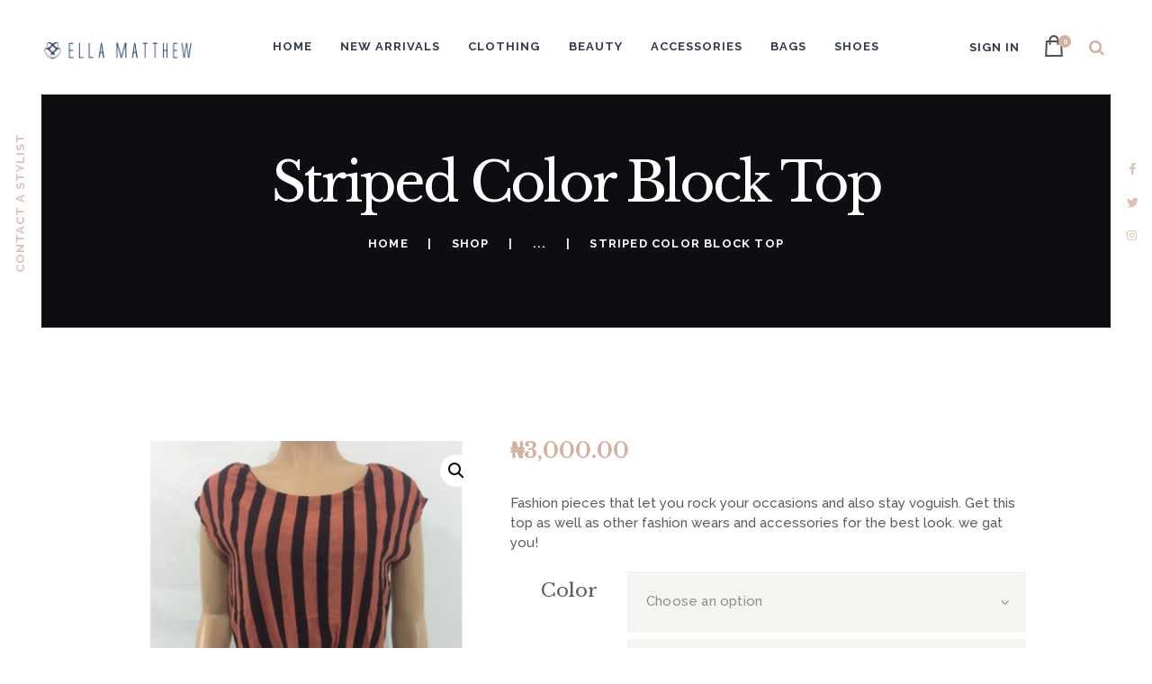

--- FILE ---
content_type: text/html; charset=UTF-8
request_url: https://ellamatthew.net/product/striped-color-block-top/
body_size: 29242
content:
<!DOCTYPE html>
<html lang="en-US" class="no-js scheme_default">
<head>
					<script>document.documentElement.className = document.documentElement.className + ' yes-js js_active js'</script>
						<meta charset="UTF-8">
		<meta name="viewport" content="width=device-width, initial-scale=1, maximum-scale=1">
		<meta name="format-detection" content="telephone=no">
		<link rel="profile" href="http://gmpg.org/xfn/11">
		<link rel="pingback" href="https://ellamatthew.net/xmlrpc.php">
		<title>Striped Color Block Top &#8211; Ella Matthew</title>
<meta name='robots' content='max-image-preview:large' />
<link rel='dns-prefetch' href='//fonts.googleapis.com' />
<link rel="alternate" type="application/rss+xml" title="Ella Matthew &raquo; Feed" href="https://ellamatthew.net/feed/" />
<link rel="alternate" type="application/rss+xml" title="Ella Matthew &raquo; Comments Feed" href="https://ellamatthew.net/comments/feed/" />
<link rel="alternate" type="application/rss+xml" title="Ella Matthew &raquo; Striped Color Block Top Comments Feed" href="https://ellamatthew.net/product/striped-color-block-top/feed/" />
<link rel="alternate" title="oEmbed (JSON)" type="application/json+oembed" href="https://ellamatthew.net/wp-json/oembed/1.0/embed?url=https%3A%2F%2Fellamatthew.net%2Fproduct%2Fstriped-color-block-top%2F" />
<link rel="alternate" title="oEmbed (XML)" type="text/xml+oembed" href="https://ellamatthew.net/wp-json/oembed/1.0/embed?url=https%3A%2F%2Fellamatthew.net%2Fproduct%2Fstriped-color-block-top%2F&#038;format=xml" />
<meta property="og:image" content="https://ellamatthew.net/wp-content/uploads/2022/10/j-y1.jpg"/>
<style id='wp-img-auto-sizes-contain-inline-css' type='text/css'>
img:is([sizes=auto i],[sizes^="auto," i]){contain-intrinsic-size:3000px 1500px}
/*# sourceURL=wp-img-auto-sizes-contain-inline-css */
</style>
<link property="stylesheet" rel='stylesheet' id='sbi_styles-css' href='https://ellamatthew.net/wp-content/plugins/instagram-feed/css/sbi-styles.min.css?ver=6.1' type='text/css' media='all' />
<style id='wp-emoji-styles-inline-css' type='text/css'>

	img.wp-smiley, img.emoji {
		display: inline !important;
		border: none !important;
		box-shadow: none !important;
		height: 1em !important;
		width: 1em !important;
		margin: 0 0.07em !important;
		vertical-align: -0.1em !important;
		background: none !important;
		padding: 0 !important;
	}
/*# sourceURL=wp-emoji-styles-inline-css */
</style>
<link property="stylesheet" rel='stylesheet' id='wp-block-library-css' href='https://ellamatthew.net/wp-includes/css/dist/block-library/style.min.css?ver=6.9' type='text/css' media='all' />
<style id='global-styles-inline-css' type='text/css'>
:root{--wp--preset--aspect-ratio--square: 1;--wp--preset--aspect-ratio--4-3: 4/3;--wp--preset--aspect-ratio--3-4: 3/4;--wp--preset--aspect-ratio--3-2: 3/2;--wp--preset--aspect-ratio--2-3: 2/3;--wp--preset--aspect-ratio--16-9: 16/9;--wp--preset--aspect-ratio--9-16: 9/16;--wp--preset--color--black: #000000;--wp--preset--color--cyan-bluish-gray: #abb8c3;--wp--preset--color--white: #ffffff;--wp--preset--color--pale-pink: #f78da7;--wp--preset--color--vivid-red: #cf2e2e;--wp--preset--color--luminous-vivid-orange: #ff6900;--wp--preset--color--luminous-vivid-amber: #fcb900;--wp--preset--color--light-green-cyan: #7bdcb5;--wp--preset--color--vivid-green-cyan: #00d084;--wp--preset--color--pale-cyan-blue: #8ed1fc;--wp--preset--color--vivid-cyan-blue: #0693e3;--wp--preset--color--vivid-purple: #9b51e0;--wp--preset--gradient--vivid-cyan-blue-to-vivid-purple: linear-gradient(135deg,rgb(6,147,227) 0%,rgb(155,81,224) 100%);--wp--preset--gradient--light-green-cyan-to-vivid-green-cyan: linear-gradient(135deg,rgb(122,220,180) 0%,rgb(0,208,130) 100%);--wp--preset--gradient--luminous-vivid-amber-to-luminous-vivid-orange: linear-gradient(135deg,rgb(252,185,0) 0%,rgb(255,105,0) 100%);--wp--preset--gradient--luminous-vivid-orange-to-vivid-red: linear-gradient(135deg,rgb(255,105,0) 0%,rgb(207,46,46) 100%);--wp--preset--gradient--very-light-gray-to-cyan-bluish-gray: linear-gradient(135deg,rgb(238,238,238) 0%,rgb(169,184,195) 100%);--wp--preset--gradient--cool-to-warm-spectrum: linear-gradient(135deg,rgb(74,234,220) 0%,rgb(151,120,209) 20%,rgb(207,42,186) 40%,rgb(238,44,130) 60%,rgb(251,105,98) 80%,rgb(254,248,76) 100%);--wp--preset--gradient--blush-light-purple: linear-gradient(135deg,rgb(255,206,236) 0%,rgb(152,150,240) 100%);--wp--preset--gradient--blush-bordeaux: linear-gradient(135deg,rgb(254,205,165) 0%,rgb(254,45,45) 50%,rgb(107,0,62) 100%);--wp--preset--gradient--luminous-dusk: linear-gradient(135deg,rgb(255,203,112) 0%,rgb(199,81,192) 50%,rgb(65,88,208) 100%);--wp--preset--gradient--pale-ocean: linear-gradient(135deg,rgb(255,245,203) 0%,rgb(182,227,212) 50%,rgb(51,167,181) 100%);--wp--preset--gradient--electric-grass: linear-gradient(135deg,rgb(202,248,128) 0%,rgb(113,206,126) 100%);--wp--preset--gradient--midnight: linear-gradient(135deg,rgb(2,3,129) 0%,rgb(40,116,252) 100%);--wp--preset--font-size--small: 13px;--wp--preset--font-size--medium: 20px;--wp--preset--font-size--large: 36px;--wp--preset--font-size--x-large: 42px;--wp--preset--spacing--20: 0.44rem;--wp--preset--spacing--30: 0.67rem;--wp--preset--spacing--40: 1rem;--wp--preset--spacing--50: 1.5rem;--wp--preset--spacing--60: 2.25rem;--wp--preset--spacing--70: 3.38rem;--wp--preset--spacing--80: 5.06rem;--wp--preset--shadow--natural: 6px 6px 9px rgba(0, 0, 0, 0.2);--wp--preset--shadow--deep: 12px 12px 50px rgba(0, 0, 0, 0.4);--wp--preset--shadow--sharp: 6px 6px 0px rgba(0, 0, 0, 0.2);--wp--preset--shadow--outlined: 6px 6px 0px -3px rgb(255, 255, 255), 6px 6px rgb(0, 0, 0);--wp--preset--shadow--crisp: 6px 6px 0px rgb(0, 0, 0);}:where(.is-layout-flex){gap: 0.5em;}:where(.is-layout-grid){gap: 0.5em;}body .is-layout-flex{display: flex;}.is-layout-flex{flex-wrap: wrap;align-items: center;}.is-layout-flex > :is(*, div){margin: 0;}body .is-layout-grid{display: grid;}.is-layout-grid > :is(*, div){margin: 0;}:where(.wp-block-columns.is-layout-flex){gap: 2em;}:where(.wp-block-columns.is-layout-grid){gap: 2em;}:where(.wp-block-post-template.is-layout-flex){gap: 1.25em;}:where(.wp-block-post-template.is-layout-grid){gap: 1.25em;}.has-black-color{color: var(--wp--preset--color--black) !important;}.has-cyan-bluish-gray-color{color: var(--wp--preset--color--cyan-bluish-gray) !important;}.has-white-color{color: var(--wp--preset--color--white) !important;}.has-pale-pink-color{color: var(--wp--preset--color--pale-pink) !important;}.has-vivid-red-color{color: var(--wp--preset--color--vivid-red) !important;}.has-luminous-vivid-orange-color{color: var(--wp--preset--color--luminous-vivid-orange) !important;}.has-luminous-vivid-amber-color{color: var(--wp--preset--color--luminous-vivid-amber) !important;}.has-light-green-cyan-color{color: var(--wp--preset--color--light-green-cyan) !important;}.has-vivid-green-cyan-color{color: var(--wp--preset--color--vivid-green-cyan) !important;}.has-pale-cyan-blue-color{color: var(--wp--preset--color--pale-cyan-blue) !important;}.has-vivid-cyan-blue-color{color: var(--wp--preset--color--vivid-cyan-blue) !important;}.has-vivid-purple-color{color: var(--wp--preset--color--vivid-purple) !important;}.has-black-background-color{background-color: var(--wp--preset--color--black) !important;}.has-cyan-bluish-gray-background-color{background-color: var(--wp--preset--color--cyan-bluish-gray) !important;}.has-white-background-color{background-color: var(--wp--preset--color--white) !important;}.has-pale-pink-background-color{background-color: var(--wp--preset--color--pale-pink) !important;}.has-vivid-red-background-color{background-color: var(--wp--preset--color--vivid-red) !important;}.has-luminous-vivid-orange-background-color{background-color: var(--wp--preset--color--luminous-vivid-orange) !important;}.has-luminous-vivid-amber-background-color{background-color: var(--wp--preset--color--luminous-vivid-amber) !important;}.has-light-green-cyan-background-color{background-color: var(--wp--preset--color--light-green-cyan) !important;}.has-vivid-green-cyan-background-color{background-color: var(--wp--preset--color--vivid-green-cyan) !important;}.has-pale-cyan-blue-background-color{background-color: var(--wp--preset--color--pale-cyan-blue) !important;}.has-vivid-cyan-blue-background-color{background-color: var(--wp--preset--color--vivid-cyan-blue) !important;}.has-vivid-purple-background-color{background-color: var(--wp--preset--color--vivid-purple) !important;}.has-black-border-color{border-color: var(--wp--preset--color--black) !important;}.has-cyan-bluish-gray-border-color{border-color: var(--wp--preset--color--cyan-bluish-gray) !important;}.has-white-border-color{border-color: var(--wp--preset--color--white) !important;}.has-pale-pink-border-color{border-color: var(--wp--preset--color--pale-pink) !important;}.has-vivid-red-border-color{border-color: var(--wp--preset--color--vivid-red) !important;}.has-luminous-vivid-orange-border-color{border-color: var(--wp--preset--color--luminous-vivid-orange) !important;}.has-luminous-vivid-amber-border-color{border-color: var(--wp--preset--color--luminous-vivid-amber) !important;}.has-light-green-cyan-border-color{border-color: var(--wp--preset--color--light-green-cyan) !important;}.has-vivid-green-cyan-border-color{border-color: var(--wp--preset--color--vivid-green-cyan) !important;}.has-pale-cyan-blue-border-color{border-color: var(--wp--preset--color--pale-cyan-blue) !important;}.has-vivid-cyan-blue-border-color{border-color: var(--wp--preset--color--vivid-cyan-blue) !important;}.has-vivid-purple-border-color{border-color: var(--wp--preset--color--vivid-purple) !important;}.has-vivid-cyan-blue-to-vivid-purple-gradient-background{background: var(--wp--preset--gradient--vivid-cyan-blue-to-vivid-purple) !important;}.has-light-green-cyan-to-vivid-green-cyan-gradient-background{background: var(--wp--preset--gradient--light-green-cyan-to-vivid-green-cyan) !important;}.has-luminous-vivid-amber-to-luminous-vivid-orange-gradient-background{background: var(--wp--preset--gradient--luminous-vivid-amber-to-luminous-vivid-orange) !important;}.has-luminous-vivid-orange-to-vivid-red-gradient-background{background: var(--wp--preset--gradient--luminous-vivid-orange-to-vivid-red) !important;}.has-very-light-gray-to-cyan-bluish-gray-gradient-background{background: var(--wp--preset--gradient--very-light-gray-to-cyan-bluish-gray) !important;}.has-cool-to-warm-spectrum-gradient-background{background: var(--wp--preset--gradient--cool-to-warm-spectrum) !important;}.has-blush-light-purple-gradient-background{background: var(--wp--preset--gradient--blush-light-purple) !important;}.has-blush-bordeaux-gradient-background{background: var(--wp--preset--gradient--blush-bordeaux) !important;}.has-luminous-dusk-gradient-background{background: var(--wp--preset--gradient--luminous-dusk) !important;}.has-pale-ocean-gradient-background{background: var(--wp--preset--gradient--pale-ocean) !important;}.has-electric-grass-gradient-background{background: var(--wp--preset--gradient--electric-grass) !important;}.has-midnight-gradient-background{background: var(--wp--preset--gradient--midnight) !important;}.has-small-font-size{font-size: var(--wp--preset--font-size--small) !important;}.has-medium-font-size{font-size: var(--wp--preset--font-size--medium) !important;}.has-large-font-size{font-size: var(--wp--preset--font-size--large) !important;}.has-x-large-font-size{font-size: var(--wp--preset--font-size--x-large) !important;}
/*# sourceURL=global-styles-inline-css */
</style>

<style id='classic-theme-styles-inline-css' type='text/css'>
/*! This file is auto-generated */
.wp-block-button__link{color:#fff;background-color:#32373c;border-radius:9999px;box-shadow:none;text-decoration:none;padding:calc(.667em + 2px) calc(1.333em + 2px);font-size:1.125em}.wp-block-file__button{background:#32373c;color:#fff;text-decoration:none}
/*# sourceURL=/wp-includes/css/classic-themes.min.css */
</style>
<link property="stylesheet" rel='stylesheet' id='contact-form-7-css' href='https://ellamatthew.net/wp-content/plugins/contact-form-7/includes/css/styles.css?ver=5.6.4' type='text/css' media='all' />
<link property="stylesheet" rel='stylesheet' id='essential-grid-plugin-settings-css' href='https://ellamatthew.net/wp-content/plugins/essential-grid/public/assets/css/settings.css?ver=2.3.2' type='text/css' media='all' />
<link property="stylesheet" rel='stylesheet' id='tp-open-sans-css' href='https://fonts.googleapis.com/css?family=Open+Sans%3A300%2C400%2C600%2C700%2C800&#038;ver=6.9' type='text/css' media='all' />
<link property="stylesheet" rel='stylesheet' id='tp-raleway-css' href='https://fonts.googleapis.com/css?family=Raleway%3A100%2C200%2C300%2C400%2C500%2C600%2C700%2C800%2C900&#038;ver=6.9' type='text/css' media='all' />
<link property="stylesheet" rel='stylesheet' id='tp-droid-serif-css' href='https://fonts.googleapis.com/css?family=Droid+Serif%3A400%2C700&#038;ver=6.9' type='text/css' media='all' />
<link property="stylesheet" rel='stylesheet' id='tp-fontello-css' href='https://ellamatthew.net/wp-content/plugins/essential-grid/public/assets/font/fontello/css/fontello.css?ver=2.3.2' type='text/css' media='all' />
<link property="stylesheet" rel='stylesheet' id='rs-plugin-settings-css' href='https://ellamatthew.net/wp-content/plugins/revslider/public/assets/css/settings.css?ver=5.4.8.3' type='text/css' media='all' />
<style id='rs-plugin-settings-inline-css' type='text/css'>
#rs-demo-id {}
/*# sourceURL=rs-plugin-settings-inline-css */
</style>
<link property="stylesheet" rel='stylesheet' id='trx_addons-icons-css' href='https://ellamatthew.net/wp-content/plugins/trx_addons/css/font-icons/css/trx_addons_icons-embedded.css?ver=6.9' type='text/css' media='all' />
<link property="stylesheet" rel='stylesheet' id='swiperslider-css' href='https://ellamatthew.net/wp-content/plugins/trx_addons/js/swiper/swiper.min.css' type='text/css' media='all' />
<link property="stylesheet" rel='stylesheet' id='magnific-popup-css' href='https://ellamatthew.net/wp-content/plugins/trx_addons/js/magnific/magnific-popup.min.css' type='text/css' media='all' />
<link property="stylesheet" rel='stylesheet' id='trx_addons-css' href='https://ellamatthew.net/wp-content/plugins/trx_addons/css/trx_addons.css' type='text/css' media='all' />
<link property="stylesheet" rel='stylesheet' id='trx_addons-animation-css' href='https://ellamatthew.net/wp-content/plugins/trx_addons/css/trx_addons.animation.css?ver=6.9' type='text/css' media='all' />
<link property="stylesheet" rel='stylesheet' id='photoswipe-css' href='https://ellamatthew.net/wp-content/plugins/woocommerce/assets/css/photoswipe/photoswipe.min.css?ver=7.1.0' type='text/css' media='all' />
<link property="stylesheet" rel='stylesheet' id='photoswipe-default-skin-css' href='https://ellamatthew.net/wp-content/plugins/woocommerce/assets/css/photoswipe/default-skin/default-skin.min.css?ver=7.1.0' type='text/css' media='all' />
<link property="stylesheet" rel='stylesheet' id='woocommerce-layout-css' href='https://ellamatthew.net/wp-content/plugins/woocommerce/assets/css/woocommerce-layout.css?ver=7.1.0' type='text/css' media='all' />
<link property="stylesheet" rel='stylesheet' id='woocommerce-smallscreen-css' href='https://ellamatthew.net/wp-content/plugins/woocommerce/assets/css/woocommerce-smallscreen.css?ver=7.1.0' type='text/css' media='only screen and (max-width: 768px)' />
<link property="stylesheet" rel='stylesheet' id='woocommerce-general-css' href='https://ellamatthew.net/wp-content/plugins/woocommerce/assets/css/woocommerce.css?ver=7.1.0' type='text/css' media='all' />
<style id='woocommerce-inline-inline-css' type='text/css'>
.woocommerce form .form-row .required { visibility: visible; }
/*# sourceURL=woocommerce-inline-inline-css */
</style>
<link property="stylesheet" rel='stylesheet' id='wcspt-style-css' href='https://ellamatthew.net/wp-content/plugins/wc-secondary-product-thumbnail/assets/css/wcspt.min.css?ver=1.3.2' type='text/css' media='all' />
<link property="stylesheet" rel='stylesheet' id='jquery-selectBox-css' href='https://ellamatthew.net/wp-content/plugins/yith-woocommerce-wishlist/assets/css/jquery.selectBox.css?ver=1.2.0' type='text/css' media='all' />
<link property="stylesheet" rel='stylesheet' id='yith-wcwl-font-awesome-css' href='https://ellamatthew.net/wp-content/plugins/yith-woocommerce-wishlist/assets/css/font-awesome.css?ver=4.7.0' type='text/css' media='all' />
<link property="stylesheet" rel='stylesheet' id='woocommerce_prettyPhoto_css-css' href='//ellamatthew.net/wp-content/plugins/woocommerce/assets/css/prettyPhoto.css?ver=3.1.6' type='text/css' media='all' />
<link property="stylesheet" rel='stylesheet' id='yith-wcwl-main-css' href='https://ellamatthew.net/wp-content/plugins/yith-woocommerce-wishlist/assets/css/style.css?ver=3.15.0' type='text/css' media='all' />
<link property="stylesheet" rel='stylesheet' id='wpgdprc-front-css-css' href='https://ellamatthew.net/wp-content/plugins/wp-gdpr-compliance/Assets/css/front.css?ver=1666168136' type='text/css' media='all' />
<style id='wpgdprc-front-css-inline-css' type='text/css'>
:root{--wp-gdpr--bar--background-color: #000000;--wp-gdpr--bar--color: #ffffff;--wp-gdpr--button--background-color: #000000;--wp-gdpr--button--background-color--darken: #000000;--wp-gdpr--button--color: #ffffff;}
/*# sourceURL=wpgdprc-front-css-inline-css */
</style>
<link property="stylesheet" rel='stylesheet' id='your-dress-font-google_fonts-css' href='https://fonts.googleapis.com/css?family=Libre+Baskerville%3A400%2C400i%2C700%7CRaleway%3A400%2C500%2C700&#038;subset=latin%2Clatin-ext&#038;ver=6.9' type='text/css' media='all' />
<link property="stylesheet" rel='stylesheet' id='fontello-icons-css' href='https://ellamatthew.net/wp-content/themes/your-dress/css/fontello/css/fontello-embedded.css?ver=6.9' type='text/css' media='all' />
<link property="stylesheet" rel='stylesheet' id='your-dress-main-css' href='https://ellamatthew.net/wp-content/themes/your-dress/style.css' type='text/css' media='all' />
<style id='your-dress-main-inline-css' type='text/css'>
.post-navigation .nav-previous a .nav-arrow { background-image: url(https://ellamatthew.net/wp-content/uploads/2022/10/j-x1-555x360.png); }.post-navigation .nav-next a .nav-arrow { background-image: url(https://ellamatthew.net/wp-content/uploads/2022/10/j-z1-555x360.jpg); }
/*# sourceURL=your-dress-main-inline-css */
</style>
<link property="stylesheet" rel='stylesheet' id='your-dress-styles-css' href='https://ellamatthew.net/wp-content/themes/your-dress/css/__styles.css?ver=6.9' type='text/css' media='all' />
<link property="stylesheet" rel='stylesheet' id='your-dress-colors-css' href='https://ellamatthew.net/wp-content/themes/your-dress/css/__colors.css?ver=6.9' type='text/css' media='all' />
<link property="stylesheet" rel='stylesheet' id='mediaelement-css' href='https://ellamatthew.net/wp-includes/js/mediaelement/mediaelementplayer-legacy.min.css?ver=4.2.17' type='text/css' media='all' />
<link property="stylesheet" rel='stylesheet' id='wp-mediaelement-css' href='https://ellamatthew.net/wp-includes/js/mediaelement/wp-mediaelement.min.css?ver=6.9' type='text/css' media='all' />
<link property="stylesheet" rel='stylesheet' id='your-dress-responsive-css' href='https://ellamatthew.net/wp-content/themes/your-dress/css/responsive.css?ver=6.9' type='text/css' media='all' />
<script type="text/javascript" src="https://ellamatthew.net/wp-includes/js/jquery/jquery.min.js?ver=3.7.1" id="jquery-core-js"></script>
<script type="text/javascript" src="https://ellamatthew.net/wp-includes/js/jquery/jquery-migrate.min.js?ver=3.4.1" id="jquery-migrate-js"></script>
<script type="text/javascript" src="https://ellamatthew.net/wp-content/plugins/essential-grid/public/assets/js/jquery.esgbox.min.js?ver=2.3.2" id="themepunchboxext-js"></script>
<script type="text/javascript" src="https://ellamatthew.net/wp-content/plugins/essential-grid/public/assets/js/jquery.themepunch.tools.min.js?ver=2.3.2" id="tp-tools-js"></script>
<script type="text/javascript" src="https://ellamatthew.net/wp-content/plugins/revslider/public/assets/js/jquery.themepunch.revolution.min.js?ver=5.4.8.3" id="revmin-js"></script>
<script type="text/javascript" src="https://ellamatthew.net/wp-content/plugins/woocommerce/assets/js/jquery-blockui/jquery.blockUI.min.js?ver=2.7.0-wc.7.1.0" id="jquery-blockui-js"></script>
<script type="text/javascript" id="wc-add-to-cart-js-extra">
/* <![CDATA[ */
var wc_add_to_cart_params = {"ajax_url":"/wp-admin/admin-ajax.php","wc_ajax_url":"/?wc-ajax=%%endpoint%%","i18n_view_cart":"View cart","cart_url":"https://ellamatthew.net/cart/","is_cart":"","cart_redirect_after_add":"no"};
//# sourceURL=wc-add-to-cart-js-extra
/* ]]> */
</script>
<script type="text/javascript" src="https://ellamatthew.net/wp-content/plugins/woocommerce/assets/js/frontend/add-to-cart.min.js?ver=7.1.0" id="wc-add-to-cart-js"></script>
<script type="text/javascript" src="https://ellamatthew.net/wp-content/plugins/js_composer/assets/js/vendors/woocommerce-add-to-cart.js?ver=5.7" id="vc_woocommerce-add-to-cart-js-js"></script>
<script type="text/javascript" id="wpgdprc-front-js-js-extra">
/* <![CDATA[ */
var wpgdprcFront = {"ajaxUrl":"https://ellamatthew.net/wp-admin/admin-ajax.php","ajaxNonce":"3b2d7b1484","ajaxArg":"security","pluginPrefix":"wpgdprc","blogId":"1","isMultiSite":"","locale":"en_US","showSignUpModal":"","showFormModal":"","cookieName":"wpgdprc-consent","consentVersion":"","path":"/","prefix":"wpgdprc"};
//# sourceURL=wpgdprc-front-js-js-extra
/* ]]> */
</script>
<script type="text/javascript" src="https://ellamatthew.net/wp-content/plugins/wp-gdpr-compliance/Assets/js/front.min.js?ver=1666168136" id="wpgdprc-front-js-js"></script>
<link rel="https://api.w.org/" href="https://ellamatthew.net/wp-json/" /><link rel="alternate" title="JSON" type="application/json" href="https://ellamatthew.net/wp-json/wp/v2/product/2961" /><link rel="EditURI" type="application/rsd+xml" title="RSD" href="https://ellamatthew.net/xmlrpc.php?rsd" />
<meta name="generator" content="WordPress 6.9" />
<meta name="generator" content="WooCommerce 7.1.0" />
<link rel="canonical" href="https://ellamatthew.net/product/striped-color-block-top/" />
<link rel='shortlink' href='https://ellamatthew.net/?p=2961' />
		<script type="text/javascript">
			var ajaxRevslider;
			
			jQuery(document).ready(function() {
				// CUSTOM AJAX CONTENT LOADING FUNCTION
				ajaxRevslider = function(obj) {
				
					// obj.type : Post Type
					// obj.id : ID of Content to Load
					// obj.aspectratio : The Aspect Ratio of the Container / Media
					// obj.selector : The Container Selector where the Content of Ajax will be injected. It is done via the Essential Grid on Return of Content
					
					var content = "";

					data = {};
					
					data.action = 'revslider_ajax_call_front';
					data.client_action = 'get_slider_html';
					data.token = 'cd63607ff6';
					data.type = obj.type;
					data.id = obj.id;
					data.aspectratio = obj.aspectratio;
					
					// SYNC AJAX REQUEST
					jQuery.ajax({
						type:"post",
						url:"https://ellamatthew.net/wp-admin/admin-ajax.php",
						dataType: 'json',
						data:data,
						async:false,
						success: function(ret, textStatus, XMLHttpRequest) {
							if(ret.success == true)
								content = ret.data;								
						},
						error: function(e) {
							console.log(e);
						}
					});
					
					 // FIRST RETURN THE CONTENT WHEN IT IS LOADED !!
					 return content;						 
				};
				
				// CUSTOM AJAX FUNCTION TO REMOVE THE SLIDER
				var ajaxRemoveRevslider = function(obj) {
					return jQuery(obj.selector+" .rev_slider").revkill();
				};

				// EXTEND THE AJAX CONTENT LOADING TYPES WITH TYPE AND FUNCTION
				var extendessential = setInterval(function() {
					if (jQuery.fn.tpessential != undefined) {
						clearInterval(extendessential);
						if(typeof(jQuery.fn.tpessential.defaults) !== 'undefined') {
							jQuery.fn.tpessential.defaults.ajaxTypes.push({type:"revslider",func:ajaxRevslider,killfunc:ajaxRemoveRevslider,openAnimationSpeed:0.3});   
							// type:  Name of the Post to load via Ajax into the Essential Grid Ajax Container
							// func: the Function Name which is Called once the Item with the Post Type has been clicked
							// killfunc: function to kill in case the Ajax Window going to be removed (before Remove function !
							// openAnimationSpeed: how quick the Ajax Content window should be animated (default is 0.3)
						}
					}
				},30);
			});
		</script>
			<noscript><style>.woocommerce-product-gallery{ opacity: 1 !important; }</style></noscript>
	<style type="text/css">.recentcomments a{display:inline !important;padding:0 !important;margin:0 !important;}</style><meta name="generator" content="Powered by WPBakery Page Builder - drag and drop page builder for WordPress."/>
<!--[if lte IE 9]><link rel="stylesheet" type="text/css" href="https://ellamatthew.net/wp-content/plugins/js_composer/assets/css/vc_lte_ie9.min.css" media="screen"><![endif]--><meta name="generator" content="Powered by Slider Revolution 5.4.8.3 - responsive, Mobile-Friendly Slider Plugin for WordPress with comfortable drag and drop interface." />
<link rel="icon" href="https://ellamatthew.net/wp-content/uploads/2022/10/cropped-fav-icon-32x32.jpeg" sizes="32x32" />
<link rel="icon" href="https://ellamatthew.net/wp-content/uploads/2022/10/cropped-fav-icon-192x192.jpeg" sizes="192x192" />
<link rel="apple-touch-icon" href="https://ellamatthew.net/wp-content/uploads/2022/10/cropped-fav-icon-180x180.jpeg" />
<meta name="msapplication-TileImage" content="https://ellamatthew.net/wp-content/uploads/2022/10/cropped-fav-icon-270x270.jpeg" />
<script type="text/javascript">function setREVStartSize(e){									
						try{ e.c=jQuery(e.c);var i=jQuery(window).width(),t=9999,r=0,n=0,l=0,f=0,s=0,h=0;
							if(e.responsiveLevels&&(jQuery.each(e.responsiveLevels,function(e,f){f>i&&(t=r=f,l=e),i>f&&f>r&&(r=f,n=e)}),t>r&&(l=n)),f=e.gridheight[l]||e.gridheight[0]||e.gridheight,s=e.gridwidth[l]||e.gridwidth[0]||e.gridwidth,h=i/s,h=h>1?1:h,f=Math.round(h*f),"fullscreen"==e.sliderLayout){var u=(e.c.width(),jQuery(window).height());if(void 0!=e.fullScreenOffsetContainer){var c=e.fullScreenOffsetContainer.split(",");if (c) jQuery.each(c,function(e,i){u=jQuery(i).length>0?u-jQuery(i).outerHeight(!0):u}),e.fullScreenOffset.split("%").length>1&&void 0!=e.fullScreenOffset&&e.fullScreenOffset.length>0?u-=jQuery(window).height()*parseInt(e.fullScreenOffset,0)/100:void 0!=e.fullScreenOffset&&e.fullScreenOffset.length>0&&(u-=parseInt(e.fullScreenOffset,0))}f=u}else void 0!=e.minHeight&&f<e.minHeight&&(f=e.minHeight);e.c.closest(".rev_slider_wrapper").css({height:f})					
						}catch(d){console.log("Failure at Presize of Slider:"+d)}						
					};</script>
		<style type="text/css" id="wp-custom-css">
			th.label {
    color: #595c65 !important;
}
.home .your_dress_shop_mode_buttons,.home .woocommerce-ordering{
	display:none;
}
.term-shoes .vc_custom_1491808544781 {
    background: url(https://ellamatthew.net/wp-content/uploads/Shoes.jpg) no-repeat !important;
	height:564px;
}

.term-bags .vc_custom_1491808544781 {
    background: url(https://ellamatthew.net/wp-content/uploads/Bags.jpg) no-repeat !important;
	height:564px;
}
.term-accessories .vc_custom_1491808544781 {
    background: url(https://ellamatthew.net/wp-content/uploads/Accessories.jpg) no-repeat !important;
	height:564px;
}
.term-sun-glasses .vc_custom_1491808544781 {
    background: url(https://ellamatthew.net/wp-content/uploads/Sun-Glasses.jpg) no-repeat !important;
	height:564px;
}
.term-dresses .vc_custom_1491808544781 {
    background: url(https://ellamatthew.net/wp-content/uploads/Dresses.jpg) no-repeat !important;
	height:564px;
}
.term-blouses .vc_custom_1491808544781 {
    background: url(https://ellamatthew.net/wp-content/uploads/Blouses.png) no-repeat !important;
	height:564px;
}
.term-skirts .vc_custom_1491808544781 {
    background: url(https://ellamatthew.net/wp-content/uploads/Skirts.jpg) no-repeat !important;
	height:564px;
}
.term-jumpsuits .vc_custom_1491808544781 {
    background: url(https://ellamatthew.net/wp-content/uploads/jumpsuit.jpg) no-repeat !important;
	height:564px;
}
.term-new-arrivals .vc_custom_1491808544781 {
    background: url(https://ellamatthew.net/wp-content/uploads/New-Arrivals.jpg) no-repeat !important;
	height:564px;
}
form.woocommerce-ordering {
    display: none;
}

span.sc_layouts_item_icon.sc_layouts_iconed_text_icon.trx_addons_icon-menu {
    position: absolute;
    left: 25px;
    z-index: 999999;
    top: -40px;
    height: 30px;
    width: 40px;
}
@media only screen and (max-width: 380px) {
	img.logo_image{    	
    	width: 80%;
	}
}		</style>
		<noscript><style type="text/css"> .wpb_animate_when_almost_visible { opacity: 1; }</style></noscript><style type="text/css" id="trx_addons-inline-styles-inline-css">.vc_custom_1491815391370{padding-top: 1.52em !important;padding-bottom: 1.52em !important;}.vc_custom_1491808544781{background-image: url(https://your-dress.ancorathemes.com/wp-content/uploads/2017/02/top.jpg?id=433) !important;background-position: center !important;background-repeat: no-repeat !important;background-size: cover !important;}.vc_custom_1491815598366{margin-top: 8px !important;margin-bottom: -5px !important;}.vc_custom_1489074210606{background-color: #413e49 !important;}.vc_custom_1491807515465{background-color: #393741 !important;}.vc_custom_1667043128587{padding-top: 55px !important;}.vc_custom_1667043217840{margin-top: 5px !important;}.vc_custom_1667042492032{padding-top: 15px !important;}</style><link property="stylesheet" rel='stylesheet' id='js_composer_front-css' href='https://ellamatthew.net/wp-content/plugins/js_composer/assets/css/js_composer.min.css?ver=5.7' type='text/css' media='all' />
</head>

<body class="wp-singular product-template-default single single-product postid-2961 wp-theme-your-dress theme-your-dress woocommerce woocommerce-page woocommerce-no-js body_tag scheme_default blog_mode_shop body_style_boxed  is_stream blog_style_excerpt sidebar_hide expand_content header_style_header-custom-20 header_position_default menu_style_top no_layout wpb-js-composer js-comp-ver-5.7 vc_responsive">

	
	<div class="body_wrap">
        <div class="side_socials top-pos"><a target="_blank" href="https://www.facebook.com/EllaMatthewEM/" class="social_item social_item_style_icons social_item_type_icons"><span class="social_icon social_facebook-1"><span class="icon-facebook-1"></span></span></a><a target="_blank" href="https://www.twitter.com/EllaMatthewEM/" class="social_item social_item_style_icons social_item_type_icons"><span class="social_icon social_twitter-1"><span class="icon-twitter-1"></span></span></a><a target="_blank" href="https://www.instagram.com/EllaMatthew" class="social_item social_item_style_icons social_item_type_icons"><span class="social_icon social_instagramm"><span class="icon-instagramm"></span></span></a></div><div class="side_link top-pos"><a href="/contacts/">contact a stylist</a></div>		<div class="page_wrap">

			<header class="top_panel top_panel_custom top_panel_custom_20 top_panel_custom_header-fullwidth without_bg_image with_featured_image scheme_default"><div class="vc_row wpb_row vc_row-fluid vc_custom_1491815391370 vc_row-o-equal-height vc_row-o-content-middle vc_row-flex sc_layouts_row sc_layouts_row_type_compact sc_layouts_row_fixed"><div class="wpb_column vc_column_container vc_col-sm-2 sc_layouts_column sc_layouts_column_align_left sc_layouts_column_icons_position_left"><div class="vc_column-inner vc_custom_1491815598366"><div class="wpb_wrapper"><div class="sc_layouts_item"><a href="https://ellamatthew.net/" id="sc_layouts_logo_638525844" class="sc_layouts_logo sc_layouts_logo_default"><img class="logo_image" src="https://ellamatthew.net/wp-content/uploads/2022/10/EMLogo.png" alt="" width="356" height="58"></a><!-- /.sc_layouts_logo --></div></div></div></div><div class="wpb_column vc_column_container vc_col-sm-10 vc_col-lg-8 sc_layouts_column sc_layouts_column_align_center sc_layouts_column_icons_position_left"><div class="vc_column-inner"><div class="wpb_wrapper"><div class="sc_layouts_item"><nav id="sc_layouts_menu_841917173" class="sc_layouts_menu sc_layouts_menu_default menu_hover_fade hide_on_mobile" data-animation-in="fadeInUpSmall" data-animation-out="fadeOutDownSmall"><ul id="menu-main-menu" class="sc_layouts_menu_nav"><li id="menu-item-96" class="menu-item menu-item-type-post_type menu-item-object-page menu-item-home menu-item-96"><a href="https://ellamatthew.net/"><span>Home</span></a></li><li id="menu-item-3293" class="menu-item menu-item-type-custom menu-item-object-custom menu-item-3293"><a href="https://ellamatthew.net/new-arrivals/"><span>New Arrivals</span></a></li><li id="menu-item-3317" class="menu-item menu-item-type-custom menu-item-object-custom menu-item-has-children menu-item-3317"><a href="https://ellamatthew.net/clothing/"><span>Clothing</span></a>
<ul class="sub-menu"><li id="menu-item-3318" class="menu-item menu-item-type-custom menu-item-object-custom menu-item-3318"><a href="https://ellamatthew.net/dresses/"><span>Dresses</span></a></li><li id="menu-item-3319" class="menu-item menu-item-type-custom menu-item-object-custom menu-item-3319"><a href="https://ellamatthew.net/blouses/"><span>Blouses</span></a></li><li id="menu-item-3320" class="menu-item menu-item-type-custom menu-item-object-custom menu-item-3320"><a href="https://ellamatthew.net/skirts/"><span>Skirts</span></a></li><li id="menu-item-3321" class="menu-item menu-item-type-custom menu-item-object-custom menu-item-3321"><a href="https://ellamatthew.net/jumpsuits/"><span>Jumpsuits</span></a></li><li id="menu-item-3322" class="menu-item menu-item-type-custom menu-item-object-custom menu-item-3322"><a href="https://ellamatthew.net/blazers/"><span>Blazers</span></a></li></ul>
</li><li id="menu-item-3313" class="menu-item menu-item-type-custom menu-item-object-custom menu-item-has-children menu-item-3313"><a href="https://ellamatthew.net/beauty/"><span>Beauty</span></a>
<ul class="sub-menu"><li id="menu-item-3316" class="menu-item menu-item-type-custom menu-item-object-custom menu-item-3316"><a href="https://ellamatthew.net/makeup-brushes/"><span>Makeup Brushes</span></a></li><li id="menu-item-3315" class="menu-item menu-item-type-custom menu-item-object-custom menu-item-3315"><a href="https://ellamatthew.net/eyes/"><span>Eyes</span></a></li><li id="menu-item-3314" class="menu-item menu-item-type-custom menu-item-object-custom menu-item-3314"><a href="https://ellamatthew.net/face/"><span>Face</span></a></li><li id="menu-item-3312" class="menu-item menu-item-type-custom menu-item-object-custom menu-item-3312"><a href="https://ellamatthew.net/nails/"><span>Nails</span></a></li><li id="menu-item-3311" class="menu-item menu-item-type-custom menu-item-object-custom menu-item-3311"><a href="https://ellamatthew.net/lips/"><span>Lips</span></a></li><li id="menu-item-3310" class="menu-item menu-item-type-custom menu-item-object-custom menu-item-3310"><a href="https://ellamatthew.net/personal-care/"><span>Personal Care</span></a></li></ul>
</li><li id="menu-item-3309" class="menu-item menu-item-type-custom menu-item-object-custom menu-item-has-children menu-item-3309"><a href="https://ellamatthew.net/accessories/"><span>accessories</span></a>
<ul class="sub-menu"><li id="menu-item-3308" class="menu-item menu-item-type-custom menu-item-object-custom menu-item-3308"><a href="https://ellamatthew.net/sun-glasses/"><span>Sun Glasses</span></a></li><li id="menu-item-3307" class="menu-item menu-item-type-custom menu-item-object-custom menu-item-3307"><a href="https://ellamatthew.net/necklace/"><span>Necklace</span></a></li><li id="menu-item-3306" class="menu-item menu-item-type-custom menu-item-object-custom menu-item-3306"><a href="https://ellamatthew.net/anklets/"><span>Anklets</span></a></li><li id="menu-item-3305" class="menu-item menu-item-type-custom menu-item-object-custom menu-item-3305"><a href="https://ellamatthew.net/hair-clips/"><span>Hair Clips</span></a></li><li id="menu-item-3304" class="menu-item menu-item-type-custom menu-item-object-custom menu-item-3304"><a href="https://ellamatthew.net/earrings/"><span>Earrings</span></a></li></ul>
</li><li id="menu-item-3303" class="menu-item menu-item-type-custom menu-item-object-custom menu-item-3303"><a href="https://ellamatthew.net/product-category/bags/"><span>Bags</span></a></li><li id="menu-item-3302" class="menu-item menu-item-type-custom menu-item-object-custom menu-item-3302"><a href="https://ellamatthew.net/shoes/"><span>Shoes</span></a></li></ul></nav><!-- /.sc_layouts_menu --><div class="sc_layouts_iconed_text sc_layouts_menu_mobile_button">
		<a class="sc_layouts_item_link sc_layouts_iconed_text_link" href="#">
			<span class="sc_layouts_item_icon sc_layouts_iconed_text_icon trx_addons_icon-menu"></span>
		</a>
	</div></div></div></div></div><div class="wpb_column vc_column_container vc_col-sm-2 vc_hidden-md vc_hidden-sm vc_hidden-xs sc_layouts_column sc_layouts_column_align_right sc_layouts_column_icons_position_left"><div class="vc_column-inner"><div class="wpb_wrapper"><div class="sc_layouts_item sc_layouts_hide_on_mobile sc_layouts_hide_on_tablet"><div id="sc_layouts_login_595040228" class="sc_layouts_login hide_on_tablet hide_on_mobile"><a href="#trx_addons_login_popup" class="trx_addons_popup_link trx_addons_login_link "><span class="sc_layouts_item_icon sc_layouts_login_icon trx_addons_icon-user-alt"></span><span class="sc_layouts_item_details sc_layouts_login_details"><span class="sc_layouts_item_details_line1 sc_layouts_iconed_text_line1">Sign in</span></span></a></div><!-- /.sc_layouts_login --></div><div class="sc_layouts_item sc_layouts_hide_on_mobile sc_layouts_hide_on_tablet"><div id="sc_layouts_cart_1758827819" class="sc_layouts_cart hide_on_tablet hide_on_mobile">
		<span class="sc_layouts_item_icon sc_layouts_cart_icon trx_addons_icon-basket"></span>
		<span class="sc_layouts_item_details sc_layouts_cart_details">
			<span class="sc_layouts_item_details_line1 sc_layouts_cart_label">Shopping Cart</span>
			<span class="sc_layouts_item_details_line2 sc_layouts_cart_totals">
				<span class="sc_layouts_cart_items">0 items</span>
				- 
				<span class="sc_layouts_cart_summa">&#8358;0.00</span>
			</span>
		</span><!-- /.sc_layouts_cart_details -->
		<span class="sc_layouts_cart_items_short">0</span>
		<div class="sc_layouts_cart_widget widget_area">
			<span class="sc_layouts_cart_widget_close trx_addons_icon-cancel"></span>
			<div class="widget woocommerce widget_shopping_cart"><div class="widget_shopping_cart_content"></div></div>		</div><!-- /.sc_layouts_cart_widget -->
	</div><!-- /.sc_layouts_cart --></div><div class="sc_layouts_item sc_layouts_hide_on_mobile sc_layouts_hide_on_tablet"><div id="sc_layouts_search_936344253" class="sc_layouts_search hide_on_tablet hide_on_mobile"><div class="search_wrap search_style_fullscreen layouts_search">
	<div class="search_form_wrap">
		<form role="search" method="get" class="search_form" action="https://ellamatthew.net/">
			<input type="text" class="search_field" placeholder="Search" value="" name="s">
			<button type="submit" class="search_submit trx_addons_icon-search"></button>
							<a class="search_close trx_addons_icon-delete"></a>
					</form>
	</div>
	</div></div><!-- /.sc_layouts_search --></div></div></div></div></div><div class="vc_row wpb_row vc_row-fluid vc_custom_1491808544781 vc_row-has-fill sc_layouts_row sc_layouts_row_type_normal sc_layouts_hide_on_frontpage scheme_dark"><div class="wpb_column vc_column_container vc_col-sm-12 sc_layouts_column sc_layouts_column_align_center sc_layouts_column_icons_position_left"><div class="vc_column-inner"><div class="wpb_wrapper"><div id="sc_content_725139467"
		class="sc_content sc_content_default sc_float_center sc_content_width_1_1"><div class="sc_content_container"><div class="sc_layouts_item"><div id="sc_layouts_title_1970433195" class="sc_layouts_title"><div class="sc_layouts_title_title">			<h1 class="sc_layouts_title_caption">Striped Color Block Top</h1>
			</div><div class="sc_layouts_title_breadcrumbs"><div class="breadcrumbs"><a class="breadcrumbs_item home" href="https://ellamatthew.net/">Home</a><span class="breadcrumbs_delimiter"></span><a href="https://ellamatthew.net/shop/">Shop</a><span class="breadcrumbs_delimiter"></span>...<span class="breadcrumbs_delimiter"></span><span class="breadcrumbs_item current">Striped Color Block Top</span></div></div></div><!-- /.sc_layouts_title --></div></div></div><!-- /.sc_content --></div></div></div></div></header><div class="menu_mobile_overlay"></div>
<div class="menu_mobile menu_mobile_fullscreen scheme_dark">
	<div class="menu_mobile_inner">
		<a class="menu_mobile_close icon-cancel"></a><nav class="menu_mobile_nav_area"><ul id="menu_mobile-main-menu" class=""><li id="menu_mobile-item-96" class="menu-item menu-item-type-post_type menu-item-object-page menu-item-home menu-item-96"><a href="https://ellamatthew.net/"><span>Home</span></a></li><li id="menu_mobile-item-3293" class="menu-item menu-item-type-custom menu-item-object-custom menu-item-3293"><a href="https://ellamatthew.net/new-arrivals/"><span>New Arrivals</span></a></li><li id="menu_mobile-item-3317" class="menu-item menu-item-type-custom menu-item-object-custom menu-item-has-children menu-item-3317"><a href="https://ellamatthew.net/clothing/"><span>Clothing</span></a>
<ul class="sub-menu"><li id="menu_mobile-item-3318" class="menu-item menu-item-type-custom menu-item-object-custom menu-item-3318"><a href="https://ellamatthew.net/dresses/"><span>Dresses</span></a></li><li id="menu_mobile-item-3319" class="menu-item menu-item-type-custom menu-item-object-custom menu-item-3319"><a href="https://ellamatthew.net/blouses/"><span>Blouses</span></a></li><li id="menu_mobile-item-3320" class="menu-item menu-item-type-custom menu-item-object-custom menu-item-3320"><a href="https://ellamatthew.net/skirts/"><span>Skirts</span></a></li><li id="menu_mobile-item-3321" class="menu-item menu-item-type-custom menu-item-object-custom menu-item-3321"><a href="https://ellamatthew.net/jumpsuits/"><span>Jumpsuits</span></a></li><li id="menu_mobile-item-3322" class="menu-item menu-item-type-custom menu-item-object-custom menu-item-3322"><a href="https://ellamatthew.net/blazers/"><span>Blazers</span></a></li></ul>
</li><li id="menu_mobile-item-3313" class="menu-item menu-item-type-custom menu-item-object-custom menu-item-has-children menu-item-3313"><a href="https://ellamatthew.net/beauty/"><span>Beauty</span></a>
<ul class="sub-menu"><li id="menu_mobile-item-3316" class="menu-item menu-item-type-custom menu-item-object-custom menu-item-3316"><a href="https://ellamatthew.net/makeup-brushes/"><span>Makeup Brushes</span></a></li><li id="menu_mobile-item-3315" class="menu-item menu-item-type-custom menu-item-object-custom menu-item-3315"><a href="https://ellamatthew.net/eyes/"><span>Eyes</span></a></li><li id="menu_mobile-item-3314" class="menu-item menu-item-type-custom menu-item-object-custom menu-item-3314"><a href="https://ellamatthew.net/face/"><span>Face</span></a></li><li id="menu_mobile-item-3312" class="menu-item menu-item-type-custom menu-item-object-custom menu-item-3312"><a href="https://ellamatthew.net/nails/"><span>Nails</span></a></li><li id="menu_mobile-item-3311" class="menu-item menu-item-type-custom menu-item-object-custom menu-item-3311"><a href="https://ellamatthew.net/lips/"><span>Lips</span></a></li><li id="menu_mobile-item-3310" class="menu-item menu-item-type-custom menu-item-object-custom menu-item-3310"><a href="https://ellamatthew.net/personal-care/"><span>Personal Care</span></a></li></ul>
</li><li id="menu_mobile-item-3309" class="menu-item menu-item-type-custom menu-item-object-custom menu-item-has-children menu-item-3309"><a href="https://ellamatthew.net/accessories/"><span>accessories</span></a>
<ul class="sub-menu"><li id="menu_mobile-item-3308" class="menu-item menu-item-type-custom menu-item-object-custom menu-item-3308"><a href="https://ellamatthew.net/sun-glasses/"><span>Sun Glasses</span></a></li><li id="menu_mobile-item-3307" class="menu-item menu-item-type-custom menu-item-object-custom menu-item-3307"><a href="https://ellamatthew.net/necklace/"><span>Necklace</span></a></li><li id="menu_mobile-item-3306" class="menu-item menu-item-type-custom menu-item-object-custom menu-item-3306"><a href="https://ellamatthew.net/anklets/"><span>Anklets</span></a></li><li id="menu_mobile-item-3305" class="menu-item menu-item-type-custom menu-item-object-custom menu-item-3305"><a href="https://ellamatthew.net/hair-clips/"><span>Hair Clips</span></a></li><li id="menu_mobile-item-3304" class="menu-item menu-item-type-custom menu-item-object-custom menu-item-3304"><a href="https://ellamatthew.net/earrings/"><span>Earrings</span></a></li></ul>
</li><li id="menu_mobile-item-3303" class="menu-item menu-item-type-custom menu-item-object-custom menu-item-3303"><a href="https://ellamatthew.net/product-category/bags/"><span>Bags</span></a></li><li id="menu_mobile-item-3302" class="menu-item menu-item-type-custom menu-item-object-custom menu-item-3302"><a href="https://ellamatthew.net/shoes/"><span>Shoes</span></a></li></ul></nav><div class="search_wrap search_style_normal search_mobile">
	<div class="search_form_wrap">
		<form role="search" method="get" class="search_form" action="https://ellamatthew.net/">
			<input type="text" class="search_field" placeholder="Search" value="" name="s">
			<button type="submit" class="search_submit trx_addons_icon-search"></button>
					</form>
	</div>
	</div><div class="socials_mobile"><a target="_blank" href="https://www.facebook.com/EllaMatthewEM/" class="social_item social_item_style_icons social_item_type_icons"><span class="social_icon social_facebook-1"><span class="icon-facebook-1"></span></span></a><a target="_blank" href="https://www.twitter.com/EllaMatthewEM/" class="social_item social_item_style_icons social_item_type_icons"><span class="social_icon social_twitter-1"><span class="icon-twitter-1"></span></span></a><a target="_blank" href="https://www.instagram.com/EllaMatthew" class="social_item social_item_style_icons social_item_type_icons"><span class="social_icon social_instagramm"><span class="icon-instagramm"></span></span></a></div>	</div>
</div>

			<div class="page_content_wrap scheme_default">

								<div class="content_wrap">
				
									

					<div class="content">
										

				<article class="post_item_single post_type_product">
			<nav class="woocommerce-breadcrumb"><a href="https://ellamatthew.net">Home</a>&nbsp;&#47;&nbsp;<a href="https://ellamatthew.net/product-category/clothing/">Clothing</a>&nbsp;&#47;&nbsp;<a href="https://ellamatthew.net/product-category/clothing/blouses/">Blouses</a>&nbsp;&#47;&nbsp;Striped Color Block Top</nav>
					
			<div class="woocommerce-notices-wrapper"></div><div id="product-2961" class="wcspt-has-gallery product type-product post-2961 status-publish first instock product_cat-blouses product_cat-clothing has-post-thumbnail shipping-taxable purchasable product-type-variable">

	<div class="woocommerce-product-gallery woocommerce-product-gallery--with-images woocommerce-product-gallery--columns-4 images" data-columns="4" style="opacity: 0; transition: opacity .25s ease-in-out;">
	<figure class="woocommerce-product-gallery__wrapper">
		<div data-thumb="https://ellamatthew.net/wp-content/uploads/2022/10/j-y1-136x216.jpg" data-thumb-alt="" class="woocommerce-product-gallery__image"><a href="https://ellamatthew.net/wp-content/uploads/2022/10/j-y1.jpg"><img width="440" height="440" src="https://ellamatthew.net/wp-content/uploads/2022/10/j-y1-440x440.jpg" class="wp-post-image" alt="" title="j-y1" data-caption="" data-src="https://ellamatthew.net/wp-content/uploads/2022/10/j-y1.jpg" data-large_image="https://ellamatthew.net/wp-content/uploads/2022/10/j-y1.jpg" data-large_image_width="900" data-large_image_height="900" decoding="async" fetchpriority="high" srcset="https://ellamatthew.net/wp-content/uploads/2022/10/j-y1-440x440.jpg 440w, https://ellamatthew.net/wp-content/uploads/2022/10/j-y1-300x300.jpg 300w, https://ellamatthew.net/wp-content/uploads/2022/10/j-y1-150x150.jpg 150w, https://ellamatthew.net/wp-content/uploads/2022/10/j-y1-768x768.jpg 768w, https://ellamatthew.net/wp-content/uploads/2022/10/j-y1-370x370.jpg 370w, https://ellamatthew.net/wp-content/uploads/2022/10/j-y1-90x90.jpg 90w, https://ellamatthew.net/wp-content/uploads/2022/10/j-y1-760x760.jpg 760w, https://ellamatthew.net/wp-content/uploads/2022/10/j-y1.jpg 900w" sizes="(max-width: 440px) 100vw, 440px" /></a></div><div data-thumb="https://ellamatthew.net/wp-content/uploads/2022/10/j-y2-136x216.jpg" data-thumb-alt="" class="woocommerce-product-gallery__image"><a href="https://ellamatthew.net/wp-content/uploads/2022/10/j-y2.jpg"><img width="440" height="440" src="https://ellamatthew.net/wp-content/uploads/2022/10/j-y2-440x440.jpg" class="" alt="" title="j-y2" data-caption="" data-src="https://ellamatthew.net/wp-content/uploads/2022/10/j-y2.jpg" data-large_image="https://ellamatthew.net/wp-content/uploads/2022/10/j-y2.jpg" data-large_image_width="900" data-large_image_height="900" decoding="async" srcset="https://ellamatthew.net/wp-content/uploads/2022/10/j-y2-440x440.jpg 440w, https://ellamatthew.net/wp-content/uploads/2022/10/j-y2-300x300.jpg 300w, https://ellamatthew.net/wp-content/uploads/2022/10/j-y2-150x150.jpg 150w, https://ellamatthew.net/wp-content/uploads/2022/10/j-y2-768x768.jpg 768w, https://ellamatthew.net/wp-content/uploads/2022/10/j-y2-370x370.jpg 370w, https://ellamatthew.net/wp-content/uploads/2022/10/j-y2-90x90.jpg 90w, https://ellamatthew.net/wp-content/uploads/2022/10/j-y2-760x760.jpg 760w, https://ellamatthew.net/wp-content/uploads/2022/10/j-y2.jpg 900w" sizes="(max-width: 440px) 100vw, 440px" /></a></div><div data-thumb="https://ellamatthew.net/wp-content/uploads/2022/10/j-y3-136x216.jpg" data-thumb-alt="" class="woocommerce-product-gallery__image"><a href="https://ellamatthew.net/wp-content/uploads/2022/10/j-y3.jpg"><img width="440" height="440" src="https://ellamatthew.net/wp-content/uploads/2022/10/j-y3-440x440.jpg" class="" alt="" title="j-y3" data-caption="" data-src="https://ellamatthew.net/wp-content/uploads/2022/10/j-y3.jpg" data-large_image="https://ellamatthew.net/wp-content/uploads/2022/10/j-y3.jpg" data-large_image_width="900" data-large_image_height="900" decoding="async" srcset="https://ellamatthew.net/wp-content/uploads/2022/10/j-y3-440x440.jpg 440w, https://ellamatthew.net/wp-content/uploads/2022/10/j-y3-300x300.jpg 300w, https://ellamatthew.net/wp-content/uploads/2022/10/j-y3-150x150.jpg 150w, https://ellamatthew.net/wp-content/uploads/2022/10/j-y3-768x768.jpg 768w, https://ellamatthew.net/wp-content/uploads/2022/10/j-y3-370x370.jpg 370w, https://ellamatthew.net/wp-content/uploads/2022/10/j-y3-90x90.jpg 90w, https://ellamatthew.net/wp-content/uploads/2022/10/j-y3-760x760.jpg 760w, https://ellamatthew.net/wp-content/uploads/2022/10/j-y3.jpg 900w" sizes="(max-width: 440px) 100vw, 440px" /></a></div><div data-thumb="https://ellamatthew.net/wp-content/uploads/2022/10/j-y4-136x216.jpg" data-thumb-alt="" class="woocommerce-product-gallery__image"><a href="https://ellamatthew.net/wp-content/uploads/2022/10/j-y4.jpg"><img width="440" height="440" src="https://ellamatthew.net/wp-content/uploads/2022/10/j-y4-440x440.jpg" class="" alt="" title="j-y4" data-caption="" data-src="https://ellamatthew.net/wp-content/uploads/2022/10/j-y4.jpg" data-large_image="https://ellamatthew.net/wp-content/uploads/2022/10/j-y4.jpg" data-large_image_width="900" data-large_image_height="900" decoding="async" loading="lazy" srcset="https://ellamatthew.net/wp-content/uploads/2022/10/j-y4-440x440.jpg 440w, https://ellamatthew.net/wp-content/uploads/2022/10/j-y4-300x300.jpg 300w, https://ellamatthew.net/wp-content/uploads/2022/10/j-y4-150x150.jpg 150w, https://ellamatthew.net/wp-content/uploads/2022/10/j-y4-768x768.jpg 768w, https://ellamatthew.net/wp-content/uploads/2022/10/j-y4-370x370.jpg 370w, https://ellamatthew.net/wp-content/uploads/2022/10/j-y4-90x90.jpg 90w, https://ellamatthew.net/wp-content/uploads/2022/10/j-y4-760x760.jpg 760w, https://ellamatthew.net/wp-content/uploads/2022/10/j-y4.jpg 900w" sizes="auto, (max-width: 440px) 100vw, 440px" /></a></div><div data-thumb="https://ellamatthew.net/wp-content/uploads/2022/10/j-y5-136x216.jpg" data-thumb-alt="" class="woocommerce-product-gallery__image"><a href="https://ellamatthew.net/wp-content/uploads/2022/10/j-y5.jpg"><img width="440" height="440" src="https://ellamatthew.net/wp-content/uploads/2022/10/j-y5-440x440.jpg" class="" alt="" title="j-y5" data-caption="" data-src="https://ellamatthew.net/wp-content/uploads/2022/10/j-y5.jpg" data-large_image="https://ellamatthew.net/wp-content/uploads/2022/10/j-y5.jpg" data-large_image_width="900" data-large_image_height="900" decoding="async" loading="lazy" srcset="https://ellamatthew.net/wp-content/uploads/2022/10/j-y5-440x440.jpg 440w, https://ellamatthew.net/wp-content/uploads/2022/10/j-y5-300x300.jpg 300w, https://ellamatthew.net/wp-content/uploads/2022/10/j-y5-150x150.jpg 150w, https://ellamatthew.net/wp-content/uploads/2022/10/j-y5-768x768.jpg 768w, https://ellamatthew.net/wp-content/uploads/2022/10/j-y5-370x370.jpg 370w, https://ellamatthew.net/wp-content/uploads/2022/10/j-y5-90x90.jpg 90w, https://ellamatthew.net/wp-content/uploads/2022/10/j-y5-760x760.jpg 760w, https://ellamatthew.net/wp-content/uploads/2022/10/j-y5.jpg 900w" sizes="auto, (max-width: 440px) 100vw, 440px" /></a></div><div data-thumb="https://ellamatthew.net/wp-content/uploads/2022/10/j-y6-136x216.jpg" data-thumb-alt="" class="woocommerce-product-gallery__image"><a href="https://ellamatthew.net/wp-content/uploads/2022/10/j-y6.jpg"><img width="440" height="440" src="https://ellamatthew.net/wp-content/uploads/2022/10/j-y6-440x440.jpg" class="" alt="" title="j-y6" data-caption="" data-src="https://ellamatthew.net/wp-content/uploads/2022/10/j-y6.jpg" data-large_image="https://ellamatthew.net/wp-content/uploads/2022/10/j-y6.jpg" data-large_image_width="900" data-large_image_height="900" decoding="async" loading="lazy" srcset="https://ellamatthew.net/wp-content/uploads/2022/10/j-y6-440x440.jpg 440w, https://ellamatthew.net/wp-content/uploads/2022/10/j-y6-300x300.jpg 300w, https://ellamatthew.net/wp-content/uploads/2022/10/j-y6-150x150.jpg 150w, https://ellamatthew.net/wp-content/uploads/2022/10/j-y6-768x768.jpg 768w, https://ellamatthew.net/wp-content/uploads/2022/10/j-y6-370x370.jpg 370w, https://ellamatthew.net/wp-content/uploads/2022/10/j-y6-90x90.jpg 90w, https://ellamatthew.net/wp-content/uploads/2022/10/j-y6-760x760.jpg 760w, https://ellamatthew.net/wp-content/uploads/2022/10/j-y6.jpg 900w" sizes="auto, (max-width: 440px) 100vw, 440px" /></a></div><div data-thumb="https://ellamatthew.net/wp-content/uploads/2022/10/j-y7-136x216.jpg" data-thumb-alt="" class="woocommerce-product-gallery__image"><a href="https://ellamatthew.net/wp-content/uploads/2022/10/j-y7.jpg"><img width="440" height="440" src="https://ellamatthew.net/wp-content/uploads/2022/10/j-y7-440x440.jpg" class="" alt="" title="j-y7" data-caption="" data-src="https://ellamatthew.net/wp-content/uploads/2022/10/j-y7.jpg" data-large_image="https://ellamatthew.net/wp-content/uploads/2022/10/j-y7.jpg" data-large_image_width="900" data-large_image_height="900" decoding="async" loading="lazy" srcset="https://ellamatthew.net/wp-content/uploads/2022/10/j-y7-440x440.jpg 440w, https://ellamatthew.net/wp-content/uploads/2022/10/j-y7-300x300.jpg 300w, https://ellamatthew.net/wp-content/uploads/2022/10/j-y7-150x150.jpg 150w, https://ellamatthew.net/wp-content/uploads/2022/10/j-y7-768x768.jpg 768w, https://ellamatthew.net/wp-content/uploads/2022/10/j-y7-370x370.jpg 370w, https://ellamatthew.net/wp-content/uploads/2022/10/j-y7-90x90.jpg 90w, https://ellamatthew.net/wp-content/uploads/2022/10/j-y7-760x760.jpg 760w, https://ellamatthew.net/wp-content/uploads/2022/10/j-y7.jpg 900w" sizes="auto, (max-width: 440px) 100vw, 440px" /></a></div>	</figure>
</div>

	<div class="summary entry-summary">
		<h1 class="product_title entry-title">Striped Color Block Top</h1><p class="price"><span class="woocommerce-Price-amount amount"><bdi><span class="woocommerce-Price-currencySymbol">&#8358;</span>3,000.00</bdi></span></p>
<div class="woocommerce-product-details__short-description">
	<p>Fashion pieces that let you rock your occasions and also stay voguish. Get this top as well as other fashion wears and accessories for the best look. we gat you!</p>
</div>

<form class="variations_form cart" action="https://ellamatthew.net/product/striped-color-block-top/" method="post" enctype='multipart/form-data' data-product_id="2961" data-product_variations="[{&quot;attributes&quot;:{&quot;attribute_pa_color&quot;:&quot;black-orange&quot;,&quot;attribute_pa_size&quot;:&quot;m-uk10&quot;},&quot;availability_html&quot;:&quot;&quot;,&quot;backorders_allowed&quot;:false,&quot;dimensions&quot;:{&quot;length&quot;:&quot;&quot;,&quot;width&quot;:&quot;&quot;,&quot;height&quot;:&quot;&quot;},&quot;dimensions_html&quot;:&quot;N\/A&quot;,&quot;display_price&quot;:3000,&quot;display_regular_price&quot;:3000,&quot;image&quot;:{&quot;title&quot;:&quot;j-y1&quot;,&quot;caption&quot;:&quot;&quot;,&quot;url&quot;:&quot;https:\/\/ellamatthew.net\/wp-content\/uploads\/2022\/10\/j-y1.jpg&quot;,&quot;alt&quot;:&quot;&quot;,&quot;src&quot;:&quot;https:\/\/ellamatthew.net\/wp-content\/uploads\/2022\/10\/j-y1-440x440.jpg&quot;,&quot;srcset&quot;:&quot;https:\/\/ellamatthew.net\/wp-content\/uploads\/2022\/10\/j-y1-440x440.jpg 440w, https:\/\/ellamatthew.net\/wp-content\/uploads\/2022\/10\/j-y1-300x300.jpg 300w, https:\/\/ellamatthew.net\/wp-content\/uploads\/2022\/10\/j-y1-150x150.jpg 150w, https:\/\/ellamatthew.net\/wp-content\/uploads\/2022\/10\/j-y1-768x768.jpg 768w, https:\/\/ellamatthew.net\/wp-content\/uploads\/2022\/10\/j-y1-370x370.jpg 370w, https:\/\/ellamatthew.net\/wp-content\/uploads\/2022\/10\/j-y1-90x90.jpg 90w, https:\/\/ellamatthew.net\/wp-content\/uploads\/2022\/10\/j-y1-760x760.jpg 760w, https:\/\/ellamatthew.net\/wp-content\/uploads\/2022\/10\/j-y1.jpg 900w&quot;,&quot;sizes&quot;:&quot;(max-width: 440px) 100vw, 440px&quot;,&quot;full_src&quot;:&quot;https:\/\/ellamatthew.net\/wp-content\/uploads\/2022\/10\/j-y1.jpg&quot;,&quot;full_src_w&quot;:900,&quot;full_src_h&quot;:900,&quot;gallery_thumbnail_src&quot;:&quot;https:\/\/ellamatthew.net\/wp-content\/uploads\/2022\/10\/j-y1-136x216.jpg&quot;,&quot;gallery_thumbnail_src_w&quot;:136,&quot;gallery_thumbnail_src_h&quot;:216,&quot;thumb_src&quot;:&quot;https:\/\/ellamatthew.net\/wp-content\/uploads\/2022\/10\/j-y1-440x440.jpg&quot;,&quot;thumb_src_w&quot;:440,&quot;thumb_src_h&quot;:440,&quot;src_w&quot;:440,&quot;src_h&quot;:440},&quot;image_id&quot;:2962,&quot;is_downloadable&quot;:false,&quot;is_in_stock&quot;:true,&quot;is_purchasable&quot;:true,&quot;is_sold_individually&quot;:&quot;no&quot;,&quot;is_virtual&quot;:false,&quot;max_qty&quot;:&quot;&quot;,&quot;min_qty&quot;:1,&quot;price_html&quot;:&quot;&quot;,&quot;sku&quot;:&quot;&quot;,&quot;variation_description&quot;:&quot;&quot;,&quot;variation_id&quot;:2966,&quot;variation_is_active&quot;:true,&quot;variation_is_visible&quot;:true,&quot;weight&quot;:&quot;&quot;,&quot;weight_html&quot;:&quot;N\/A&quot;,&quot;is_bookable&quot;:false,&quot;number_of_dates&quot;:&quot;two&quot;},{&quot;attributes&quot;:{&quot;attribute_pa_color&quot;:&quot;off-white-black&quot;,&quot;attribute_pa_size&quot;:&quot;m-uk10&quot;},&quot;availability_html&quot;:&quot;&quot;,&quot;backorders_allowed&quot;:false,&quot;dimensions&quot;:{&quot;length&quot;:&quot;&quot;,&quot;width&quot;:&quot;&quot;,&quot;height&quot;:&quot;&quot;},&quot;dimensions_html&quot;:&quot;N\/A&quot;,&quot;display_price&quot;:3000,&quot;display_regular_price&quot;:3000,&quot;image&quot;:{&quot;title&quot;:&quot;j-y5&quot;,&quot;caption&quot;:&quot;&quot;,&quot;url&quot;:&quot;https:\/\/ellamatthew.net\/wp-content\/uploads\/2022\/10\/j-y5.jpg&quot;,&quot;alt&quot;:&quot;&quot;,&quot;src&quot;:&quot;https:\/\/ellamatthew.net\/wp-content\/uploads\/2022\/10\/j-y5-440x440.jpg&quot;,&quot;srcset&quot;:&quot;https:\/\/ellamatthew.net\/wp-content\/uploads\/2022\/10\/j-y5-440x440.jpg 440w, https:\/\/ellamatthew.net\/wp-content\/uploads\/2022\/10\/j-y5-300x300.jpg 300w, https:\/\/ellamatthew.net\/wp-content\/uploads\/2022\/10\/j-y5-150x150.jpg 150w, https:\/\/ellamatthew.net\/wp-content\/uploads\/2022\/10\/j-y5-768x768.jpg 768w, https:\/\/ellamatthew.net\/wp-content\/uploads\/2022\/10\/j-y5-370x370.jpg 370w, https:\/\/ellamatthew.net\/wp-content\/uploads\/2022\/10\/j-y5-90x90.jpg 90w, https:\/\/ellamatthew.net\/wp-content\/uploads\/2022\/10\/j-y5-760x760.jpg 760w, https:\/\/ellamatthew.net\/wp-content\/uploads\/2022\/10\/j-y5.jpg 900w&quot;,&quot;sizes&quot;:&quot;(max-width: 440px) 100vw, 440px&quot;,&quot;full_src&quot;:&quot;https:\/\/ellamatthew.net\/wp-content\/uploads\/2022\/10\/j-y5.jpg&quot;,&quot;full_src_w&quot;:900,&quot;full_src_h&quot;:900,&quot;gallery_thumbnail_src&quot;:&quot;https:\/\/ellamatthew.net\/wp-content\/uploads\/2022\/10\/j-y5-136x216.jpg&quot;,&quot;gallery_thumbnail_src_w&quot;:136,&quot;gallery_thumbnail_src_h&quot;:216,&quot;thumb_src&quot;:&quot;https:\/\/ellamatthew.net\/wp-content\/uploads\/2022\/10\/j-y5-440x440.jpg&quot;,&quot;thumb_src_w&quot;:440,&quot;thumb_src_h&quot;:440,&quot;src_w&quot;:440,&quot;src_h&quot;:440},&quot;image_id&quot;:2969,&quot;is_downloadable&quot;:false,&quot;is_in_stock&quot;:true,&quot;is_purchasable&quot;:true,&quot;is_sold_individually&quot;:&quot;no&quot;,&quot;is_virtual&quot;:false,&quot;max_qty&quot;:&quot;&quot;,&quot;min_qty&quot;:1,&quot;price_html&quot;:&quot;&quot;,&quot;sku&quot;:&quot;&quot;,&quot;variation_description&quot;:&quot;&quot;,&quot;variation_id&quot;:2967,&quot;variation_is_active&quot;:true,&quot;variation_is_visible&quot;:true,&quot;weight&quot;:&quot;&quot;,&quot;weight_html&quot;:&quot;N\/A&quot;,&quot;is_bookable&quot;:false,&quot;number_of_dates&quot;:&quot;two&quot;}]">
	
			<table class="variations" cellspacing="0" role="presentation">
			<tbody>
									<tr>
						<th class="label"><label for="pa_color">Color</label></th>
						<td class="value">
							<select id="pa_color" class="" name="attribute_pa_color" data-attribute_name="attribute_pa_color" data-show_option_none="yes"><option value="">Choose an option</option><option value="black-orange" >Black / Orange</option><option value="off-white-black" >Off White / Black</option></select>						</td>
					</tr>
									<tr>
						<th class="label"><label for="pa_size">Size</label></th>
						<td class="value">
							<select id="pa_size" class="" name="attribute_pa_size" data-attribute_name="attribute_pa_size" data-show_option_none="yes"><option value="">Choose an option</option><option value="m-uk10" >M/UK10</option></select><a class="reset_variations" href="#">Clear</a>						</td>
					</tr>
							</tbody>
		</table>
		
		<div class="single_variation_wrap">
			<div class="woocommerce-variation single_variation"></div><div class="woocommerce-variation-add-to-cart variations_button">
	
		<div class="quantity">
				<label class="screen-reader-text" for="quantity_6972e84aea643">Striped Color Block Top quantity</label>
		<input
			type="number"
			id="quantity_6972e84aea643"
			class="input-text qty text"
			step="1"
			min="1"
			max=""
			name="quantity"
			value="1"
			title="Qty"
			size="4"
			placeholder=""
			inputmode="numeric"
			autocomplete="off"
		/>
			</div>
	
	<button type="submit" class="single_add_to_cart_button button alt wp-element-button">Add to cart</button>

	
	<input type="hidden" name="add-to-cart" value="2961" />
	<input type="hidden" name="product_id" value="2961" />
	<input type="hidden" name="variation_id" class="variation_id" value="0" />
</div>
		</div>
	
	</form>


<div
	class="yith-wcwl-add-to-wishlist add-to-wishlist-2961  no-icon wishlist-fragment on-first-load"
	data-fragment-ref="2961"
	data-fragment-options="{&quot;base_url&quot;:&quot;&quot;,&quot;in_default_wishlist&quot;:false,&quot;is_single&quot;:true,&quot;show_exists&quot;:false,&quot;product_id&quot;:2961,&quot;parent_product_id&quot;:2961,&quot;product_type&quot;:&quot;variable&quot;,&quot;show_view&quot;:true,&quot;browse_wishlist_text&quot;:&quot;Browse Wishlist&quot;,&quot;already_in_wishslist_text&quot;:&quot;The product is already in the wishlist!&quot;,&quot;product_added_text&quot;:&quot;Product added!&quot;,&quot;heading_icon&quot;:&quot;&quot;,&quot;available_multi_wishlist&quot;:false,&quot;disable_wishlist&quot;:false,&quot;show_count&quot;:false,&quot;ajax_loading&quot;:false,&quot;loop_position&quot;:&quot;before_image&quot;,&quot;item&quot;:&quot;add_to_wishlist&quot;}"
>
			
			<!-- ADD TO WISHLIST -->
			
<div class="yith-wcwl-add-button">
		<a
		href="?add_to_wishlist=2961&#038;_wpnonce=5912e75743"
		class="add_to_wishlist single_add_to_wishlist"
		data-product-id="2961"
		data-product-type="variable"
		data-original-product-id="2961"
		data-title="Add to Wishlist"
		rel="nofollow"
	>
				<span>Add to Wishlist</span>
	</a>
</div>

			<!-- COUNT TEXT -->
			
			</div>
<div class="product_meta">

	
	
		<span class="sku_wrapper">SKU: <span class="sku">N/A</span></span>

	
	<span class="posted_in">Categories: <a href="https://ellamatthew.net/product-category/clothing/blouses/" rel="tag">Blouses</a>, <a href="https://ellamatthew.net/product-category/clothing/" rel="tag">Clothing</a></span>
	
	<span class="product_id">Product ID: <span>2961</span></span>
</div>
	</div>

	
	<div class="woocommerce-tabs wc-tabs-wrapper">
		<ul class="tabs wc-tabs" role="tablist">
							<li class="description_tab" id="tab-title-description" role="tab" aria-controls="tab-description">
					<a href="#tab-description">
						Description					</a>
				</li>
							<li class="additional_information_tab" id="tab-title-additional_information" role="tab" aria-controls="tab-additional_information">
					<a href="#tab-additional_information">
						Additional information					</a>
				</li>
							<li class="reviews_tab" id="tab-title-reviews" role="tab" aria-controls="tab-reviews">
					<a href="#tab-reviews">
						Reviews (0)					</a>
				</li>
					</ul>
					<div class="woocommerce-Tabs-panel woocommerce-Tabs-panel--description panel entry-content wc-tab" id="tab-description" role="tabpanel" aria-labelledby="tab-title-description">
				
	<h2>Description</h2>

<p>Fashion pieces that let you rock your occasions and also stay voguish. Get this top as well as other fashion wears and accessories for the best look. we gat you!</p>
			</div>
					<div class="woocommerce-Tabs-panel woocommerce-Tabs-panel--additional_information panel entry-content wc-tab" id="tab-additional_information" role="tabpanel" aria-labelledby="tab-title-additional_information">
				
	<h2>Additional information</h2>

<table class="woocommerce-product-attributes shop_attributes">
			<tr class="woocommerce-product-attributes-item woocommerce-product-attributes-item--attribute_pa_color">
			<th class="woocommerce-product-attributes-item__label">Color</th>
			<td class="woocommerce-product-attributes-item__value"><p>Black / Orange, Off White / Black</p>
</td>
		</tr>
			<tr class="woocommerce-product-attributes-item woocommerce-product-attributes-item--attribute_pa_size">
			<th class="woocommerce-product-attributes-item__label">Size</th>
			<td class="woocommerce-product-attributes-item__value"><p>M/UK10</p>
</td>
		</tr>
	</table>
			</div>
					<div class="woocommerce-Tabs-panel woocommerce-Tabs-panel--reviews panel entry-content wc-tab" id="tab-reviews" role="tabpanel" aria-labelledby="tab-title-reviews">
				<div id="reviews" class="woocommerce-Reviews">
	<div id="comments">
		<h2 class="woocommerce-Reviews-title">
			Reviews		</h2>

					<p class="woocommerce-noreviews">There are no reviews yet.</p>
			</div>

			<div id="review_form_wrapper">
			<div id="review_form">
					<div id="respond" class="comment-respond">
		<span id="reply-title" class="comment-reply-title">Be the first to review &ldquo;Striped Color Block Top&rdquo; <small><a rel="nofollow" id="cancel-comment-reply-link" href="/product/striped-color-block-top/#respond" style="display:none;">Cancel reply</a></small></span><form action="https://ellamatthew.net/wp-comments-post.php" method="post" id="commentform" class="comment-form"><p class="comment-notes"><span id="email-notes">Your email address will not be published.</span> <span class="required-field-message">Required fields are marked <span class="required">*</span></span></p><p class="comment-form-author"><label for="author">Name&nbsp;<span class="required">*</span></label><input id="author" name="author" type="text" value="" size="30" required /></p>
<p class="comment-form-email"><label for="email">Email&nbsp;<span class="required">*</span></label><input id="email" name="email" type="email" value="" size="30" required /></p>
<p class="comment-form-cookies-consent"><input id="wp-comment-cookies-consent" name="wp-comment-cookies-consent" type="checkbox" value="yes" /> <label for="wp-comment-cookies-consent">Save my name, email, and website in this browser for the next time I comment.</label></p>
<div class="comment-form-rating"><label for="rating">Your rating&nbsp;<span class="required">*</span></label><select name="rating" id="rating" required>
						<option value="">Rate&hellip;</option>
						<option value="5">Perfect</option>
						<option value="4">Good</option>
						<option value="3">Average</option>
						<option value="2">Not that bad</option>
						<option value="1">Very poor</option>
					</select></div><p class="comment-form-comment"><label for="comment">Your review&nbsp;<span class="required">*</span></label><textarea id="comment" name="comment" cols="45" rows="8" required></textarea></p>
<p class="wpgdprc-checkbox
comment-form-wpgdprc">
	<input type="checkbox" name="wpgdprc" id="wpgdprc" value="1"  />
	<label for="wpgdprc">
		By using this form you agree with the storage and handling of your data by this website. 
<abbr class="wpgdprc-required" title="You need to accept this checkbox">*</abbr>
	</label>
</p>
<p class="form-submit"><input name="submit" type="submit" id="submit" class="submit" value="Submit" /> <input type='hidden' name='comment_post_ID' value='2961' id='comment_post_ID' />
<input type='hidden' name='comment_parent' id='comment_parent' value='0' />
</p></form>	</div><!-- #respond -->
				</div>
		</div>
	
	<div class="clear"></div>
</div>
			</div>
		
			</div>


	<section class="related products">

					<h2>Related products</h2>
				
		<ul class="products columns-4">

			
					<li class=" column-1_4 wcspt-has-gallery product type-product post-2355 status-publish first instock product_cat-clothing product_cat-dresses has-post-thumbnail shipping-taxable purchasable product-type-variable">
			<div class="post_item post_layout_thumbs">
			<div class="post_featured hover_shop_buttons">
								<a href="https://ellamatthew.net/product/v-neckline-bodycon-pencil-dress-2/">
		<img width="440" height="440" src="https://ellamatthew.net/wp-content/uploads/2022/10/d-s1-440x440.jpg" class="attachment-woocommerce_thumbnail size-woocommerce_thumbnail" alt="" decoding="async" loading="lazy" srcset="https://ellamatthew.net/wp-content/uploads/2022/10/d-s1-440x440.jpg 440w, https://ellamatthew.net/wp-content/uploads/2022/10/d-s1-300x300.jpg 300w, https://ellamatthew.net/wp-content/uploads/2022/10/d-s1-150x150.jpg 150w, https://ellamatthew.net/wp-content/uploads/2022/10/d-s1-768x768.jpg 768w, https://ellamatthew.net/wp-content/uploads/2022/10/d-s1-370x370.jpg 370w, https://ellamatthew.net/wp-content/uploads/2022/10/d-s1-90x90.jpg 90w, https://ellamatthew.net/wp-content/uploads/2022/10/d-s1-760x760.jpg 760w, https://ellamatthew.net/wp-content/uploads/2022/10/d-s1.jpg 900w" sizes="auto, (max-width: 440px) 100vw, 440px" /><img width="900" height="900" src="https://ellamatthew.net/wp-content/uploads/2022/10/d-s2.jpg" class="attachment-shop_catalog wcspt-secondary-img wcspt-transition wcspt-ie8-tempfix" alt="" decoding="async" loading="lazy" srcset="https://ellamatthew.net/wp-content/uploads/2022/10/d-s2.jpg 900w, https://ellamatthew.net/wp-content/uploads/2022/10/d-s2-440x440.jpg 440w, https://ellamatthew.net/wp-content/uploads/2022/10/d-s2-300x300.jpg 300w, https://ellamatthew.net/wp-content/uploads/2022/10/d-s2-150x150.jpg 150w, https://ellamatthew.net/wp-content/uploads/2022/10/d-s2-768x768.jpg 768w, https://ellamatthew.net/wp-content/uploads/2022/10/d-s2-370x370.jpg 370w, https://ellamatthew.net/wp-content/uploads/2022/10/d-s2-90x90.jpg 90w, https://ellamatthew.net/wp-content/uploads/2022/10/d-s2-760x760.jpg 760w" sizes="auto, (max-width: 900px) 100vw, 900px" />				</a>
				<div class="mask"></div>			<div class="icons">
                <a href="https://ellamatthew.net/product/v-neckline-bodycon-pencil-dress-2/" aria-hidden="true" class="shop_link button icon-link"><span>Details</span></a>
				<a rel="nofollow" href="https://ellamatthew.net/product/v-neckline-bodycon-pencil-dress-2/" 
														aria-hidden="true" 
														data-quantity="1" 
														data-product_id="2355"
														data-product_sku=""
														class="shop_cart icon-cart-2 button add_to_cart_button product_type_variable"><span>Add to cart</span></a>			</div>
						</div><!-- /.post_featured -->
			<div class="post_data">
				<div class="post_header entry-header">
				<h2 class="woocommerce-loop-product__title"><a href="https://ellamatthew.net/product/v-neckline-bodycon-pencil-dress-2/">V-Neckline Bodycon Pencil Dress</a></h2>			</div><!-- /.post_header -->
		<span class="price"><span class="woocommerce-Price-amount amount"><bdi><span class="woocommerce-Price-currencySymbol">&#8358;</span>6,000.00</bdi></span></span><a href="https://ellamatthew.net/product/v-neckline-bodycon-pencil-dress-2/" data-quantity="1" class="button wp-element-button product_type_variable add_to_cart_button" data-product_id="2355" data-product_sku="" aria-label="Select options for &ldquo;V-Neckline Bodycon Pencil Dress&rdquo;" rel="nofollow">Select options</a>			</div><!-- /.post_data -->
		</div><!-- /.post_item -->
		</li>

			
					<li class=" column-1_4 wcspt-has-gallery product type-product post-2371 status-publish instock product_cat-clothing product_cat-dresses has-post-thumbnail shipping-taxable purchasable product-type-variable">
			<div class="post_item post_layout_thumbs">
			<div class="post_featured hover_shop_buttons">
								<a href="https://ellamatthew.net/product/polka-dot-party-dress/">
		<img width="440" height="440" src="https://ellamatthew.net/wp-content/uploads/2022/10/d-u1-440x440.jpg" class="attachment-woocommerce_thumbnail size-woocommerce_thumbnail" alt="" decoding="async" loading="lazy" srcset="https://ellamatthew.net/wp-content/uploads/2022/10/d-u1-440x440.jpg 440w, https://ellamatthew.net/wp-content/uploads/2022/10/d-u1-300x300.jpg 300w, https://ellamatthew.net/wp-content/uploads/2022/10/d-u1-150x150.jpg 150w, https://ellamatthew.net/wp-content/uploads/2022/10/d-u1-768x768.jpg 768w, https://ellamatthew.net/wp-content/uploads/2022/10/d-u1-370x370.jpg 370w, https://ellamatthew.net/wp-content/uploads/2022/10/d-u1-90x90.jpg 90w, https://ellamatthew.net/wp-content/uploads/2022/10/d-u1-760x760.jpg 760w, https://ellamatthew.net/wp-content/uploads/2022/10/d-u1.jpg 900w" sizes="auto, (max-width: 440px) 100vw, 440px" /><img width="900" height="900" src="https://ellamatthew.net/wp-content/uploads/2022/10/d-u2.jpg" class="attachment-shop_catalog wcspt-secondary-img wcspt-transition wcspt-ie8-tempfix" alt="" decoding="async" loading="lazy" srcset="https://ellamatthew.net/wp-content/uploads/2022/10/d-u2.jpg 900w, https://ellamatthew.net/wp-content/uploads/2022/10/d-u2-440x440.jpg 440w, https://ellamatthew.net/wp-content/uploads/2022/10/d-u2-300x300.jpg 300w, https://ellamatthew.net/wp-content/uploads/2022/10/d-u2-150x150.jpg 150w, https://ellamatthew.net/wp-content/uploads/2022/10/d-u2-768x768.jpg 768w, https://ellamatthew.net/wp-content/uploads/2022/10/d-u2-370x370.jpg 370w, https://ellamatthew.net/wp-content/uploads/2022/10/d-u2-90x90.jpg 90w, https://ellamatthew.net/wp-content/uploads/2022/10/d-u2-760x760.jpg 760w" sizes="auto, (max-width: 900px) 100vw, 900px" />				</a>
				<div class="mask"></div>			<div class="icons">
                <a href="https://ellamatthew.net/product/polka-dot-party-dress/" aria-hidden="true" class="shop_link button icon-link"><span>Details</span></a>
				<a rel="nofollow" href="https://ellamatthew.net/product/polka-dot-party-dress/" 
														aria-hidden="true" 
														data-quantity="1" 
														data-product_id="2371"
														data-product_sku=""
														class="shop_cart icon-cart-2 button add_to_cart_button product_type_variable"><span>Add to cart</span></a>			</div>
						</div><!-- /.post_featured -->
			<div class="post_data">
				<div class="post_header entry-header">
				<h2 class="woocommerce-loop-product__title"><a href="https://ellamatthew.net/product/polka-dot-party-dress/">Polka Dot Party Dress</a></h2>			</div><!-- /.post_header -->
		<span class="price"><span class="woocommerce-Price-amount amount"><bdi><span class="woocommerce-Price-currencySymbol">&#8358;</span>6,000.00</bdi></span></span><a href="https://ellamatthew.net/product/polka-dot-party-dress/" data-quantity="1" class="button wp-element-button product_type_variable add_to_cart_button" data-product_id="2371" data-product_sku="" aria-label="Select options for &ldquo;Polka Dot Party Dress&rdquo;" rel="nofollow">Select options</a>			</div><!-- /.post_data -->
		</div><!-- /.post_item -->
		</li>

			
					<li class=" column-1_4 wcspt-has-gallery product type-product post-2275 status-publish instock product_cat-clothing product_cat-dresses has-post-thumbnail shipping-taxable purchasable product-type-variable">
			<div class="post_item post_layout_thumbs">
			<div class="post_featured hover_shop_buttons">
								<a href="https://ellamatthew.net/product/front-slit-midi-dress/">
		<img width="440" height="440" src="https://ellamatthew.net/wp-content/uploads/2022/10/d-f1-440x440.jpg" class="attachment-woocommerce_thumbnail size-woocommerce_thumbnail" alt="" decoding="async" loading="lazy" srcset="https://ellamatthew.net/wp-content/uploads/2022/10/d-f1-440x440.jpg 440w, https://ellamatthew.net/wp-content/uploads/2022/10/d-f1-300x300.jpg 300w, https://ellamatthew.net/wp-content/uploads/2022/10/d-f1-150x150.jpg 150w, https://ellamatthew.net/wp-content/uploads/2022/10/d-f1-768x768.jpg 768w, https://ellamatthew.net/wp-content/uploads/2022/10/d-f1-370x370.jpg 370w, https://ellamatthew.net/wp-content/uploads/2022/10/d-f1-90x90.jpg 90w, https://ellamatthew.net/wp-content/uploads/2022/10/d-f1-760x760.jpg 760w, https://ellamatthew.net/wp-content/uploads/2022/10/d-f1.jpg 900w" sizes="auto, (max-width: 440px) 100vw, 440px" /><img width="900" height="900" src="https://ellamatthew.net/wp-content/uploads/2022/10/d-f2.jpg" class="attachment-shop_catalog wcspt-secondary-img wcspt-transition wcspt-ie8-tempfix" alt="" decoding="async" loading="lazy" srcset="https://ellamatthew.net/wp-content/uploads/2022/10/d-f2.jpg 900w, https://ellamatthew.net/wp-content/uploads/2022/10/d-f2-440x440.jpg 440w, https://ellamatthew.net/wp-content/uploads/2022/10/d-f2-300x300.jpg 300w, https://ellamatthew.net/wp-content/uploads/2022/10/d-f2-150x150.jpg 150w, https://ellamatthew.net/wp-content/uploads/2022/10/d-f2-768x768.jpg 768w, https://ellamatthew.net/wp-content/uploads/2022/10/d-f2-370x370.jpg 370w, https://ellamatthew.net/wp-content/uploads/2022/10/d-f2-90x90.jpg 90w, https://ellamatthew.net/wp-content/uploads/2022/10/d-f2-760x760.jpg 760w" sizes="auto, (max-width: 900px) 100vw, 900px" />				</a>
				<div class="mask"></div>			<div class="icons">
                <a href="https://ellamatthew.net/product/front-slit-midi-dress/" aria-hidden="true" class="shop_link button icon-link"><span>Details</span></a>
				<a rel="nofollow" href="https://ellamatthew.net/product/front-slit-midi-dress/" 
														aria-hidden="true" 
														data-quantity="1" 
														data-product_id="2275"
														data-product_sku=""
														class="shop_cart icon-cart-2 button add_to_cart_button product_type_variable"><span>Add to cart</span></a>			</div>
						</div><!-- /.post_featured -->
			<div class="post_data">
				<div class="post_header entry-header">
				<h2 class="woocommerce-loop-product__title"><a href="https://ellamatthew.net/product/front-slit-midi-dress/">Front Slit Midi dress</a></h2>			</div><!-- /.post_header -->
		<span class="price"><span class="woocommerce-Price-amount amount"><bdi><span class="woocommerce-Price-currencySymbol">&#8358;</span>3,500.00</bdi></span></span><a href="https://ellamatthew.net/product/front-slit-midi-dress/" data-quantity="1" class="button wp-element-button product_type_variable add_to_cart_button" data-product_id="2275" data-product_sku="" aria-label="Select options for &ldquo;Front Slit Midi dress&rdquo;" rel="nofollow">Select options</a>			</div><!-- /.post_data -->
		</div><!-- /.post_item -->
		</li>

			
					<li class=" column-1_4 wcspt-has-gallery product type-product post-2280 status-publish last instock product_cat-clothing product_cat-dresses has-post-thumbnail shipping-taxable purchasable product-type-variable">
			<div class="post_item post_layout_thumbs">
			<div class="post_featured hover_shop_buttons">
								<a href="https://ellamatthew.net/product/crop-back-pleated-dress/">
		<img width="440" height="440" src="https://ellamatthew.net/wp-content/uploads/2022/10/d-g1-440x440.jpg" class="attachment-woocommerce_thumbnail size-woocommerce_thumbnail" alt="" decoding="async" loading="lazy" srcset="https://ellamatthew.net/wp-content/uploads/2022/10/d-g1-440x440.jpg 440w, https://ellamatthew.net/wp-content/uploads/2022/10/d-g1-300x300.jpg 300w, https://ellamatthew.net/wp-content/uploads/2022/10/d-g1-150x150.jpg 150w, https://ellamatthew.net/wp-content/uploads/2022/10/d-g1-768x768.jpg 768w, https://ellamatthew.net/wp-content/uploads/2022/10/d-g1-370x370.jpg 370w, https://ellamatthew.net/wp-content/uploads/2022/10/d-g1-90x90.jpg 90w, https://ellamatthew.net/wp-content/uploads/2022/10/d-g1-760x760.jpg 760w, https://ellamatthew.net/wp-content/uploads/2022/10/d-g1.jpg 900w" sizes="auto, (max-width: 440px) 100vw, 440px" /><img width="900" height="900" src="https://ellamatthew.net/wp-content/uploads/2022/10/d-g2.jpg" class="attachment-shop_catalog wcspt-secondary-img wcspt-transition wcspt-ie8-tempfix" alt="" decoding="async" loading="lazy" srcset="https://ellamatthew.net/wp-content/uploads/2022/10/d-g2.jpg 900w, https://ellamatthew.net/wp-content/uploads/2022/10/d-g2-440x440.jpg 440w, https://ellamatthew.net/wp-content/uploads/2022/10/d-g2-300x300.jpg 300w, https://ellamatthew.net/wp-content/uploads/2022/10/d-g2-150x150.jpg 150w, https://ellamatthew.net/wp-content/uploads/2022/10/d-g2-768x768.jpg 768w, https://ellamatthew.net/wp-content/uploads/2022/10/d-g2-370x370.jpg 370w, https://ellamatthew.net/wp-content/uploads/2022/10/d-g2-90x90.jpg 90w, https://ellamatthew.net/wp-content/uploads/2022/10/d-g2-760x760.jpg 760w" sizes="auto, (max-width: 900px) 100vw, 900px" />				</a>
				<div class="mask"></div>			<div class="icons">
                <a href="https://ellamatthew.net/product/crop-back-pleated-dress/" aria-hidden="true" class="shop_link button icon-link"><span>Details</span></a>
				<a rel="nofollow" href="https://ellamatthew.net/product/crop-back-pleated-dress/" 
														aria-hidden="true" 
														data-quantity="1" 
														data-product_id="2280"
														data-product_sku=""
														class="shop_cart icon-cart-2 button add_to_cart_button product_type_variable"><span>Add to cart</span></a>			</div>
						</div><!-- /.post_featured -->
			<div class="post_data">
				<div class="post_header entry-header">
				<h2 class="woocommerce-loop-product__title"><a href="https://ellamatthew.net/product/crop-back-pleated-dress/">Crop Back Pleated Dress</a></h2>			</div><!-- /.post_header -->
		<span class="price"><span class="woocommerce-Price-amount amount"><bdi><span class="woocommerce-Price-currencySymbol">&#8358;</span>5,000.00</bdi></span></span><a href="https://ellamatthew.net/product/crop-back-pleated-dress/" data-quantity="1" class="button wp-element-button product_type_variable add_to_cart_button" data-product_id="2280" data-product_sku="" aria-label="Select options for &ldquo;Crop Back Pleated Dress&rdquo;" rel="nofollow">Select options</a>			</div><!-- /.post_data -->
		</div><!-- /.post_item -->
		</li>

			
		</ul>

	</section>
	</div>


		
				</article><!-- /.post_item_single -->
			
	
				
					</div><!-- </.content> -->

					</div><!-- </.content_wrap> -->			</div><!-- </.page_content_wrap> -->

			<footer class="footer_wrap footer_custom footer_custom_10 footer_custom_footer-informed scheme_dark">
	<div data-vc-full-width="true" data-vc-full-width-init="false" class="vc_row wpb_row vc_row-fluid vc_custom_1489074210606 vc_row-has-fill sc_layouts_row sc_layouts_row_type_normal"><div class="wpb_column vc_column_container vc_col-sm-12 sc_layouts_column sc_layouts_column_align_left sc_layouts_column_icons_position_left"><div class="vc_column-inner"><div class="wpb_wrapper"><div id="sc_content_759582676"
		class="sc_content sc_content_default sc_float_center sc_content_width_1_1"><div class="sc_content_container"><div class="vc_row wpb_row vc_inner vc_row-fluid"><div class="wpb_column vc_column_container vc_col-sm-3 sc_layouts_column_icons_position_left"><div class="vc_column-inner"><div class="wpb_wrapper">
	<div  class="wpb_single_image wpb_content_element vc_align_left  vc_custom_1667043128587">
		
		<figure class="wpb_wrapper vc_figure">
			<div class="vc_single_image-wrapper   vc_box_border_grey"><img width="356" height="58" src="https://ellamatthew.net/wp-content/uploads/2017/02/EMLogo-Footer.png" class="vc_single_image-img attachment-full" alt="" decoding="async" loading="lazy" srcset="https://ellamatthew.net/wp-content/uploads/2017/02/EMLogo-Footer.png 356w, https://ellamatthew.net/wp-content/uploads/2017/02/EMLogo-Footer-300x49.png 300w" sizes="auto, (max-width: 356px) 100vw, 356px" /></div>
		</figure>
	</div>
<div class="vc_empty_space  height_tiny"   style="height: 0px" ><span class="vc_empty_space_inner"></span></div>

	<div class="wpb_text_column wpb_content_element  vc_custom_1667043217840" >
		<div class="wpb_wrapper">
			<p>Ella Matthew is a online clothing and beauty product selling company with fastes shipement of your products and easy return policy.</p>

		</div>
	</div>
</div></div></div><div class="wpb_column vc_column_container vc_col-sm-3 sc_layouts_column_icons_position_left"><div class="vc_column-inner"><div class="wpb_wrapper"><div  class="vc_wp_custommenu wpb_content_element"><div class="widget widget_nav_menu"><h2 class="widgettitle">Customer Care</h2><div class="menu-footer-menu-2-container"><ul id="menu-footer-menu-2" class="menu"><li id="menu-item-199" class="menu-item menu-item-type-post_type menu-item-object-page menu-item-199"><a href="https://ellamatthew.net/contacts/">Contact Us</a></li>
<li id="menu-item-197" class="menu-item menu-item-type-post_type menu-item-object-page menu-item-197"><a href="https://ellamatthew.net/about-us-style-1/">How it Works</a></li>
<li id="menu-item-1053" class="menu-item menu-item-type-post_type menu-item-object-page current_page_parent menu-item-1053"><a href="https://ellamatthew.net/shop/">Size Chart</a></li>
</ul></div></div></div><div class="vc_empty_space  height_tiny"   style="height: 0px" ><span class="vc_empty_space_inner"></span></div>
</div></div></div><div class="wpb_column vc_column_container vc_col-sm-3 sc_layouts_column_icons_position_left"><div class="vc_column-inner"><div class="wpb_wrapper"><div  class="vc_wp_custommenu wpb_content_element"><div class="widget widget_nav_menu"><h2 class="widgettitle">About Us</h2><div class="menu-footer-menu-3-container"><ul id="menu-footer-menu-3" class="menu"><li id="menu-item-203" class="menu-item menu-item-type-post_type menu-item-object-page menu-item-203"><a href="https://ellamatthew.net/about-us-style-1/">About Us</a></li>
<li id="menu-item-1072" class="menu-item menu-item-type-post_type menu-item-object-page menu-item-1072"><a href="https://ellamatthew.net/about-us-style-1/">Student Discount</a></li>
</ul></div></div></div><div class="vc_empty_space  height_tiny"   style="height: 0px" ><span class="vc_empty_space_inner"></span></div>
</div></div></div><div class="wpb_column vc_column_container vc_col-sm-3 sc_layouts_column_icons_position_left"><div class="vc_column-inner"><div class="wpb_wrapper"><div class="sc_layouts_item"><div id="widget_contacts_154057048" class="widget_area sc_widget_contacts vc_widget_contacts wpb_content_element"><aside id="widget_contacts_154057048_widget" class="widget widget_contacts"><h5 class="widget_title">Stay Connected</h5><div class="contacts_wrap"><div class="contacts_socials socials_wrap"><a target="_blank" href="https://www.facebook.com/EllaMatthewEM/" class="social_item social_item_style_icons social_item_type_icons"><span class="social_icon social_facebook-1"><span class="icon-facebook-1"></span></span></a><a target="_blank" href="https://www.twitter.com/EllaMatthewEM/" class="social_item social_item_style_icons social_item_type_icons"><span class="social_icon social_twitter-1"><span class="icon-twitter-1"></span></span></a><a target="_blank" href="https://www.instagram.com/EllaMatthew" class="social_item social_item_style_icons social_item_type_icons"><span class="social_icon social_instagramm"><span class="icon-instagramm"></span></span></a></div></div><!-- /.contacts_wrap --></aside></div></div><div class="vc_empty_space  height_tiny"   style="height: 0px" ><span class="vc_empty_space_inner"></span></div>
</div></div></div></div></div></div><!-- /.sc_content --></div></div></div></div><div class="vc_row-full-width vc_clearfix"></div><div data-vc-full-width="true" data-vc-full-width-init="false" class="vc_row wpb_row vc_row-fluid vc_custom_1491807515465 vc_row-has-fill sc_layouts_row sc_layouts_row_type_compact scheme_dark"><div class="wpb_column vc_column_container vc_col-sm-8 sc_layouts_column sc_layouts_column_align_left sc_layouts_column_icons_position_left"><div class="vc_column-inner"><div class="wpb_wrapper"><div id="sc_content_967982170"
		class="sc_content sc_content_default sc_float_center sc_content_width_1_1"><div class="sc_content_container"><div  class="vc_wp_text wpb_content_element"><div class="widget widget_text">			<div class="textwidget"><p><a href="https://ellamatthew.com/" target="_blank" rel="noopener noreferrer">Ella Matthew</a> © 2026. All Rights Reserved.</p>
</div>
		</div></div></div></div><!-- /.sc_content --></div></div></div><div class="wpb_column vc_column_container vc_col-sm-4 sc_layouts_column_icons_position_left"><div class="vc_column-inner"><div class="wpb_wrapper">
	<div class="wpb_text_column wpb_content_element  vc_custom_1667042492032" >
		<div class="wpb_wrapper">
			<p style="text-align: right;">Designed By : <a href="https://www.meemwebhub.com/" target="_blank" rel="noopener">Meem Web Hub</a></p>

		</div>
	</div>
</div></div></div></div><div class="vc_row-full-width vc_clearfix"></div></footer><!-- /.footer_wrap -->

		</div><!-- /.page_wrap -->

	</div><!-- /.body_wrap -->

	
	<script type="speculationrules">
{"prefetch":[{"source":"document","where":{"and":[{"href_matches":"/*"},{"not":{"href_matches":["/wp-*.php","/wp-admin/*","/wp-content/uploads/*","/wp-content/*","/wp-content/plugins/*","/wp-content/themes/your-dress/*","/*\\?(.+)"]}},{"not":{"selector_matches":"a[rel~=\"nofollow\"]"}},{"not":{"selector_matches":".no-prefetch, .no-prefetch a"}}]},"eagerness":"conservative"}]}
</script>
<div id="trx_addons_login_popup" class="trx_addons_popup trx_addons_tabs mfp-hide">
	<ul class="trx_addons_tabs_titles"><li class="trx_addons_tabs_title trx_addons_tabs_title_login">
			<a href="#trx_addons_login_content">
				<i class="trx_addons_icon-lock-open"></i>			
				Login			</a>
		</li><li class="trx_addons_tabs_title trx_addons_tabs_title_register" data-disabled="true">
			<a href="#trx_addons_register_content">
				<i class="trx_addons_icon-user-plus"></i>			
				Register			</a>
		</li></ul>	<div id="trx_addons_login_content" class="trx_addons_tabs_content trx_addons_login_content">
		<div>
			<div class="trx_addons_popup_form_wrap trx_addons_popup_form_wrap_login">
				<form class="trx_addons_popup_form trx_addons_popup_form_login sc_input_hover_iconed" action="https://ellamatthew.net/adminki/" method="post" name="trx_addons_login_form">
					<input type="hidden" id="login_redirect_to" name="redirect_to" value="">
					<div class="trx_addons_popup_form_field trx_addons_popup_form_field_login">
						<label class="sc_form_field sc_form_field_log sc_form_field_text required">
		<span class="sc_form_field_wrap"><input type="text" 
					name="log"
					id="log"
					value=""
					 aria-required="true"										><span class="sc_form_field_hover"><i class="sc_form_field_icon trx_addons_icon-user-alt"></i><span class="sc_form_field_content" data-content="Login">Login</span></span>	</span>
</label>					</div>
					<div class="trx_addons_popup_form_field trx_addons_popup_form_field_password">
						<label class="sc_form_field sc_form_field_pwd sc_form_field_password required">
		<span class="sc_form_field_wrap"><input type="password" 
					name="pwd"
					id="pwd"
					value=""
					 aria-required="true"										><span class="sc_form_field_hover"><i class="sc_form_field_icon trx_addons_icon-lock"></i><span class="sc_form_field_content" data-content="Password">Password</span></span>	</span>
</label>					</div>
					<div class="trx_addons_popup_form_field trx_addons_popup_form_field_remember">
						<a href="https://ellamatthew.net/my-account/lost-password/" class="trx_addons_popup_form_field_forgot_password">Forgot password?</a>
						<input type="checkbox" value="forever" id="rememberme" name="rememberme"><label for="rememberme"> Remember me</label>
					</div>
					<div class="trx_addons_popup_form_field trx_addons_popup_form_field_submit">
						<input type="submit" class="submit_button" value="Login">
					</div>
					<div class="trx_addons_message_box sc_form_result"></div>
				</form>
			</div>
		</div>
			</div></div><!-- Instagram Feed JS -->
<script type="text/javascript">
var sbiajaxurl = "https://ellamatthew.net/wp-admin/admin-ajax.php";
</script>
<script type="application/ld+json">{"@context":"https:\/\/schema.org\/","@graph":[{"@context":"https:\/\/schema.org\/","@type":"BreadcrumbList","itemListElement":[{"@type":"ListItem","position":1,"item":{"name":"Home","@id":"https:\/\/ellamatthew.net"}},{"@type":"ListItem","position":2,"item":{"name":"Clothing","@id":"https:\/\/ellamatthew.net\/product-category\/clothing\/"}},{"@type":"ListItem","position":3,"item":{"name":"Blouses","@id":"https:\/\/ellamatthew.net\/product-category\/clothing\/blouses\/"}},{"@type":"ListItem","position":4,"item":{"name":"Striped Color Block Top","@id":"https:\/\/ellamatthew.net\/product\/striped-color-block-top\/"}}]},{"@context":"https:\/\/schema.org\/","@type":"Product","@id":"https:\/\/ellamatthew.net\/product\/striped-color-block-top\/#product","name":"Striped Color Block Top","url":"https:\/\/ellamatthew.net\/product\/striped-color-block-top\/","description":"Fashion pieces that let you rock your occasions and also stay voguish. Get this top as well as other fashion wears and accessories for the best look. we gat you!","image":"https:\/\/ellamatthew.net\/wp-content\/uploads\/2022\/10\/j-y1.jpg","sku":2961,"offers":[{"@type":"Offer","price":"3000.00","priceValidUntil":"2027-12-31","priceSpecification":{"price":"3000.00","priceCurrency":"NGN","valueAddedTaxIncluded":"false"},"priceCurrency":"NGN","availability":"http:\/\/schema.org\/InStock","url":"https:\/\/ellamatthew.net\/product\/striped-color-block-top\/","seller":{"@type":"Organization","name":"Ella Matthew","url":"https:\/\/ellamatthew.net"}}]}]}</script>
<div class="pswp" tabindex="-1" role="dialog" aria-hidden="true">
	<div class="pswp__bg"></div>
	<div class="pswp__scroll-wrap">
		<div class="pswp__container">
			<div class="pswp__item"></div>
			<div class="pswp__item"></div>
			<div class="pswp__item"></div>
		</div>
		<div class="pswp__ui pswp__ui--hidden">
			<div class="pswp__top-bar">
				<div class="pswp__counter"></div>
				<button class="pswp__button pswp__button--close" aria-label="Close (Esc)"></button>
				<button class="pswp__button pswp__button--share" aria-label="Share"></button>
				<button class="pswp__button pswp__button--fs" aria-label="Toggle fullscreen"></button>
				<button class="pswp__button pswp__button--zoom" aria-label="Zoom in/out"></button>
				<div class="pswp__preloader">
					<div class="pswp__preloader__icn">
						<div class="pswp__preloader__cut">
							<div class="pswp__preloader__donut"></div>
						</div>
					</div>
				</div>
			</div>
			<div class="pswp__share-modal pswp__share-modal--hidden pswp__single-tap">
				<div class="pswp__share-tooltip"></div>
			</div>
			<button class="pswp__button pswp__button--arrow--left" aria-label="Previous (arrow left)"></button>
			<button class="pswp__button pswp__button--arrow--right" aria-label="Next (arrow right)"></button>
			<div class="pswp__caption">
				<div class="pswp__caption__center"></div>
			</div>
		</div>
	</div>
</div>
	<script type="text/javascript">
		(function () {
			var c = document.body.className;
			c = c.replace(/woocommerce-no-js/, 'woocommerce-js');
			document.body.className = c;
		})();
	</script>
	<script type="text/template" id="tmpl-variation-template">
	<div class="woocommerce-variation-description">{{{ data.variation.variation_description }}}</div>
	<div class="woocommerce-variation-price">{{{ data.variation.price_html }}}</div>
	<div class="woocommerce-variation-availability">{{{ data.variation.availability_html }}}</div>
</script>
<script type="text/template" id="tmpl-unavailable-variation-template">
	<p>Sorry, this product is unavailable. Please choose a different combination.</p>
</script>
<script type="text/javascript" src="https://ellamatthew.net/wp-content/plugins/contact-form-7/includes/swv/js/index.js?ver=5.6.4" id="swv-js"></script>
<script type="text/javascript" id="contact-form-7-js-extra">
/* <![CDATA[ */
var wpcf7 = {"api":{"root":"https://ellamatthew.net/wp-json/","namespace":"contact-form-7/v1"}};
//# sourceURL=contact-form-7-js-extra
/* ]]> */
</script>
<script type="text/javascript" src="https://ellamatthew.net/wp-content/plugins/contact-form-7/includes/js/index.js?ver=5.6.4" id="contact-form-7-js"></script>
<script type="text/javascript" src="https://ellamatthew.net/wp-content/plugins/trx_addons/js/swiper/swiper.jquery.min.js" id="swiperslider-js"></script>
<script type="text/javascript" src="https://ellamatthew.net/wp-content/plugins/trx_addons/js/magnific/jquery.magnific-popup.min.js" id="magnific-popup-js"></script>
<script type="text/javascript" id="trx_addons-js-extra">
/* <![CDATA[ */
var TRX_ADDONS_STORAGE = {"ajax_url":"https://ellamatthew.net/wp-admin/admin-ajax.php","ajax_nonce":"bc116dec2d","site_url":"https://ellamatthew.net","post_id":"2961","vc_edit_mode":"0","popup_engine":"magnific","animate_inner_links":"0","user_logged_in":"0","email_mask":"^([a-zA-Z0-9_\\-]+\\.)*[a-zA-Z0-9_\\-]+@[a-z0-9_\\-]+(\\.[a-z0-9_\\-]+)*\\.[a-z]{2,6}$","msg_ajax_error":"Invalid server answer!","msg_magnific_loading":"Loading image","msg_magnific_error":"Error loading image","msg_error_like":"Error saving your like! Please, try again later.","msg_field_name_empty":"The name can't be empty","msg_field_email_empty":"Too short (or empty) email address","msg_field_email_not_valid":"Invalid email address","msg_field_text_empty":"The message text can't be empty","msg_search_error":"Search error! Try again later.","msg_send_complete":"Send message complete!","msg_send_error":"Transmit failed!","ajax_views":"","menu_cache":[".menu_mobile_inner \u003E nav \u003E ul"],"login_via_ajax":"1","msg_login_empty":"The Login field can't be empty","msg_login_long":"The Login field is too long","msg_password_empty":"The password can't be empty and shorter then 4 characters","msg_password_long":"The password is too long","msg_login_success":"Login success! The page should be reloaded in 3 sec.","msg_login_error":"Login failed!","msg_not_agree":"Please, read and check 'Terms and Conditions'","msg_email_long":"E-mail address is too long","msg_email_not_valid":"E-mail address is invalid","msg_password_not_equal":"The passwords in both fields are not equal","msg_registration_success":"Registration success! Please log in!","msg_registration_error":"Registration failed!","scroll_to_anchor":"1","update_location_from_anchor":"0","msg_sc_googlemap_not_avail":"Googlemap service is not available","msg_sc_googlemap_geocoder_error":"Error while geocode address"};
//# sourceURL=trx_addons-js-extra
/* ]]> */
</script>
<script type="text/javascript" src="https://ellamatthew.net/wp-content/plugins/trx_addons/js/trx_addons.js" id="trx_addons-js"></script>
<script type="text/javascript" src="https://ellamatthew.net/wp-content/plugins/woocommerce/assets/js/zoom/jquery.zoom.min.js?ver=1.7.21-wc.7.1.0" id="zoom-js"></script>
<script type="text/javascript" src="https://ellamatthew.net/wp-content/plugins/js_composer/assets/lib/bower/flexslider/jquery.flexslider-min.js?ver=5.7" id="flexslider-js"></script>
<script type="text/javascript" src="https://ellamatthew.net/wp-content/plugins/woocommerce/assets/js/photoswipe/photoswipe.min.js?ver=4.1.1-wc.7.1.0" id="photoswipe-js"></script>
<script type="text/javascript" src="https://ellamatthew.net/wp-content/plugins/woocommerce/assets/js/photoswipe/photoswipe-ui-default.min.js?ver=4.1.1-wc.7.1.0" id="photoswipe-ui-default-js"></script>
<script type="text/javascript" id="wc-single-product-js-extra">
/* <![CDATA[ */
var wc_single_product_params = {"i18n_required_rating_text":"Please select a rating","review_rating_required":"yes","flexslider":{"rtl":false,"animation":"slide","smoothHeight":true,"directionNav":false,"controlNav":"thumbnails","slideshow":false,"animationSpeed":500,"animationLoop":false,"allowOneSlide":false},"zoom_enabled":"1","zoom_options":[],"photoswipe_enabled":"1","photoswipe_options":{"shareEl":false,"closeOnScroll":false,"history":false,"hideAnimationDuration":0,"showAnimationDuration":0},"flexslider_enabled":"1"};
//# sourceURL=wc-single-product-js-extra
/* ]]> */
</script>
<script type="text/javascript" src="https://ellamatthew.net/wp-content/plugins/woocommerce/assets/js/frontend/single-product.min.js?ver=7.1.0" id="wc-single-product-js"></script>
<script type="text/javascript" src="https://ellamatthew.net/wp-content/plugins/woocommerce/assets/js/js-cookie/js.cookie.min.js?ver=2.1.4-wc.7.1.0" id="js-cookie-js"></script>
<script type="text/javascript" id="woocommerce-js-extra">
/* <![CDATA[ */
var woocommerce_params = {"ajax_url":"/wp-admin/admin-ajax.php","wc_ajax_url":"/?wc-ajax=%%endpoint%%"};
//# sourceURL=woocommerce-js-extra
/* ]]> */
</script>
<script type="text/javascript" src="https://ellamatthew.net/wp-content/plugins/woocommerce/assets/js/frontend/woocommerce.min.js?ver=7.1.0" id="woocommerce-js"></script>
<script type="text/javascript" id="wc-cart-fragments-js-extra">
/* <![CDATA[ */
var wc_cart_fragments_params = {"ajax_url":"/wp-admin/admin-ajax.php","wc_ajax_url":"/?wc-ajax=%%endpoint%%","cart_hash_key":"wc_cart_hash_58991ca627bce795ff831049330280f1","fragment_name":"wc_fragments_58991ca627bce795ff831049330280f1","request_timeout":"5000"};
//# sourceURL=wc-cart-fragments-js-extra
/* ]]> */
</script>
<script type="text/javascript" src="https://ellamatthew.net/wp-content/plugins/woocommerce/assets/js/frontend/cart-fragments.min.js?ver=7.1.0" id="wc-cart-fragments-js"></script>
<script type="text/javascript" src="https://ellamatthew.net/wp-content/plugins/wc-secondary-product-thumbnail/assets/js/wcspt.min.js?ver=1.3.2" id="wcspt-script-js"></script>
<script type="text/javascript" src="https://ellamatthew.net/wp-content/themes/your-dress/js/superfish.js" id="superfish-js"></script>
<script type="text/javascript" id="your-dress-init-js-extra">
/* <![CDATA[ */
var YOUR_DRESS_STORAGE = {"ajax_url":"https://ellamatthew.net/wp-admin/admin-ajax.php","ajax_nonce":"bc116dec2d","site_url":"https://ellamatthew.net","site_scheme":"scheme_default","user_logged_in":"","mobile_layout_width":"767","mobile_device":"","menu_side_stretch":"1","menu_side_icons":"1","background_video":"","use_mediaelements":"1","comment_maxlength":"1000","admin_mode":"","email_mask":"^([a-zA-Z0-9_\\-]+\\.)*[a-zA-Z0-9_\\-]+@[a-z0-9_\\-]+(\\.[a-z0-9_\\-]+)*\\.[a-z]{2,6}$","strings":{"ajax_error":"Invalid server answer!","error_global":"Error data validation!","name_empty":"The name can&#039;t be empty","name_long":"Too long name","email_empty":"Too short (or empty) email address","email_long":"Too long email address","email_not_valid":"Invalid email address","text_empty":"The message text can&#039;t be empty","text_long":"Too long message text"},"alter_link_color":"#b92530","button_hover":"default"};
//# sourceURL=your-dress-init-js-extra
/* ]]> */
</script>
<script type="text/javascript" src="https://ellamatthew.net/wp-content/themes/your-dress/js/__scripts.js" id="your-dress-init-js"></script>
<script type="text/javascript" src="https://ellamatthew.net/wp-includes/js/comment-reply.min.js?ver=6.9" id="comment-reply-js" async="async" data-wp-strategy="async" fetchpriority="low"></script>
<script type="text/javascript" id="mediaelement-core-js-before">
/* <![CDATA[ */
var mejsL10n = {"language":"en","strings":{"mejs.download-file":"Download File","mejs.install-flash":"You are using a browser that does not have Flash player enabled or installed. Please turn on your Flash player plugin or download the latest version from https://get.adobe.com/flashplayer/","mejs.fullscreen":"Fullscreen","mejs.play":"Play","mejs.pause":"Pause","mejs.time-slider":"Time Slider","mejs.time-help-text":"Use Left/Right Arrow keys to advance one second, Up/Down arrows to advance ten seconds.","mejs.live-broadcast":"Live Broadcast","mejs.volume-help-text":"Use Up/Down Arrow keys to increase or decrease volume.","mejs.unmute":"Unmute","mejs.mute":"Mute","mejs.volume-slider":"Volume Slider","mejs.video-player":"Video Player","mejs.audio-player":"Audio Player","mejs.captions-subtitles":"Captions/Subtitles","mejs.captions-chapters":"Chapters","mejs.none":"None","mejs.afrikaans":"Afrikaans","mejs.albanian":"Albanian","mejs.arabic":"Arabic","mejs.belarusian":"Belarusian","mejs.bulgarian":"Bulgarian","mejs.catalan":"Catalan","mejs.chinese":"Chinese","mejs.chinese-simplified":"Chinese (Simplified)","mejs.chinese-traditional":"Chinese (Traditional)","mejs.croatian":"Croatian","mejs.czech":"Czech","mejs.danish":"Danish","mejs.dutch":"Dutch","mejs.english":"English","mejs.estonian":"Estonian","mejs.filipino":"Filipino","mejs.finnish":"Finnish","mejs.french":"French","mejs.galician":"Galician","mejs.german":"German","mejs.greek":"Greek","mejs.haitian-creole":"Haitian Creole","mejs.hebrew":"Hebrew","mejs.hindi":"Hindi","mejs.hungarian":"Hungarian","mejs.icelandic":"Icelandic","mejs.indonesian":"Indonesian","mejs.irish":"Irish","mejs.italian":"Italian","mejs.japanese":"Japanese","mejs.korean":"Korean","mejs.latvian":"Latvian","mejs.lithuanian":"Lithuanian","mejs.macedonian":"Macedonian","mejs.malay":"Malay","mejs.maltese":"Maltese","mejs.norwegian":"Norwegian","mejs.persian":"Persian","mejs.polish":"Polish","mejs.portuguese":"Portuguese","mejs.romanian":"Romanian","mejs.russian":"Russian","mejs.serbian":"Serbian","mejs.slovak":"Slovak","mejs.slovenian":"Slovenian","mejs.spanish":"Spanish","mejs.swahili":"Swahili","mejs.swedish":"Swedish","mejs.tagalog":"Tagalog","mejs.thai":"Thai","mejs.turkish":"Turkish","mejs.ukrainian":"Ukrainian","mejs.vietnamese":"Vietnamese","mejs.welsh":"Welsh","mejs.yiddish":"Yiddish"}};
//# sourceURL=mediaelement-core-js-before
/* ]]> */
</script>
<script type="text/javascript" src="https://ellamatthew.net/wp-includes/js/mediaelement/mediaelement-and-player.min.js?ver=4.2.17" id="mediaelement-core-js"></script>
<script type="text/javascript" src="https://ellamatthew.net/wp-includes/js/mediaelement/mediaelement-migrate.min.js?ver=6.9" id="mediaelement-migrate-js"></script>
<script type="text/javascript" id="mediaelement-js-extra">
/* <![CDATA[ */
var _wpmejsSettings = {"pluginPath":"/wp-includes/js/mediaelement/","classPrefix":"mejs-","stretching":"responsive","audioShortcodeLibrary":"mediaelement","videoShortcodeLibrary":"mediaelement"};
//# sourceURL=mediaelement-js-extra
/* ]]> */
</script>
<script type="text/javascript" src="https://ellamatthew.net/wp-includes/js/mediaelement/wp-mediaelement.min.js?ver=6.9" id="wp-mediaelement-js"></script>
<script type="text/javascript" src="https://ellamatthew.net/wp-content/plugins/js_composer/assets/js/dist/js_composer_front.min.js?ver=5.7" id="wpb_composer_front_js-js"></script>
<script type="text/javascript" src="https://ellamatthew.net/wp-includes/js/underscore.min.js?ver=1.13.7" id="underscore-js"></script>
<script type="text/javascript" id="wp-util-js-extra">
/* <![CDATA[ */
var _wpUtilSettings = {"ajax":{"url":"/wp-admin/admin-ajax.php"}};
//# sourceURL=wp-util-js-extra
/* ]]> */
</script>
<script type="text/javascript" src="https://ellamatthew.net/wp-includes/js/wp-util.min.js?ver=6.9" id="wp-util-js"></script>
<script type="text/javascript" id="wc-add-to-cart-variation-js-extra">
/* <![CDATA[ */
var wc_add_to_cart_variation_params = {"wc_ajax_url":"/?wc-ajax=%%endpoint%%","i18n_no_matching_variations_text":"Sorry, no products matched your selection. Please choose a different combination.","i18n_make_a_selection_text":"Please select some product options before adding this product to your cart.","i18n_unavailable_text":"Sorry, this product is unavailable. Please choose a different combination."};
//# sourceURL=wc-add-to-cart-variation-js-extra
/* ]]> */
</script>
<script type="text/javascript" src="https://ellamatthew.net/wp-content/plugins/woocommerce/assets/js/frontend/add-to-cart-variation.min.js?ver=7.1.0" id="wc-add-to-cart-variation-js"></script>
<script type="text/javascript" src="https://ellamatthew.net/wp-content/plugins/yith-woocommerce-wishlist/assets/js/jquery.selectBox.min.js?ver=1.2.0" id="jquery-selectBox-js"></script>
<script type="text/javascript" src="//ellamatthew.net/wp-content/plugins/woocommerce/assets/js/prettyPhoto/jquery.prettyPhoto.min.js?ver=3.1.6" id="prettyPhoto-js"></script>
<script type="text/javascript" id="jquery-yith-wcwl-js-extra">
/* <![CDATA[ */
var yith_wcwl_l10n = {"ajax_url":"/wp-admin/admin-ajax.php","redirect_to_cart":"no","multi_wishlist":"","hide_add_button":"1","enable_ajax_loading":"","ajax_loader_url":"https://ellamatthew.net/wp-content/plugins/yith-woocommerce-wishlist/assets/images/ajax-loader-alt.svg","remove_from_wishlist_after_add_to_cart":"1","is_wishlist_responsive":"1","time_to_close_prettyphoto":"3000","fragments_index_glue":".","reload_on_found_variation":"1","mobile_media_query":"768","labels":{"cookie_disabled":"We are sorry, but this feature is available only if cookies on your browser are enabled.","added_to_cart_message":"\u003Cdiv class=\"woocommerce-notices-wrapper\"\u003E\u003Cdiv class=\"woocommerce-message\" role=\"alert\"\u003EProduct added to cart successfully\u003C/div\u003E\u003C/div\u003E"},"actions":{"add_to_wishlist_action":"add_to_wishlist","remove_from_wishlist_action":"remove_from_wishlist","reload_wishlist_and_adding_elem_action":"reload_wishlist_and_adding_elem","load_mobile_action":"load_mobile","delete_item_action":"delete_item","save_title_action":"save_title","save_privacy_action":"save_privacy","load_fragments":"load_fragments"},"nonce":{"add_to_wishlist_nonce":"5912e75743","remove_from_wishlist_nonce":"37281b86d5","reload_wishlist_and_adding_elem_nonce":"f9cf20a3ed","load_mobile_nonce":"2b625429e6","delete_item_nonce":"4673a64f79","save_title_nonce":"5b99deab4a","save_privacy_nonce":"d7652dd93a","load_fragments_nonce":"35a97699ca"}};
//# sourceURL=jquery-yith-wcwl-js-extra
/* ]]> */
</script>
<script type="text/javascript" src="https://ellamatthew.net/wp-content/plugins/yith-woocommerce-wishlist/assets/js/jquery.yith-wcwl.min.js?ver=3.15.0" id="jquery-yith-wcwl-js"></script>
<script type="text/javascript" src="https://ellamatthew.net/wp-includes/js/jquery/ui/core.min.js?ver=1.13.3" id="jquery-ui-core-js"></script>
<script type="text/javascript" src="https://ellamatthew.net/wp-includes/js/jquery/ui/tabs.min.js?ver=1.13.3" id="jquery-ui-tabs-js"></script>
<script type="text/javascript" src="https://ellamatthew.net/wp-includes/js/jquery/ui/effect.min.js?ver=1.13.3" id="jquery-effects-core-js"></script>
<script type="text/javascript" src="https://ellamatthew.net/wp-includes/js/jquery/ui/effect-fade.min.js?ver=1.13.3" id="jquery-effects-fade-js"></script>
<script id="wp-emoji-settings" type="application/json">
{"baseUrl":"https://s.w.org/images/core/emoji/17.0.2/72x72/","ext":".png","svgUrl":"https://s.w.org/images/core/emoji/17.0.2/svg/","svgExt":".svg","source":{"concatemoji":"https://ellamatthew.net/wp-includes/js/wp-emoji-release.min.js?ver=6.9"}}
</script>
<script type="module">
/* <![CDATA[ */
/*! This file is auto-generated */
const a=JSON.parse(document.getElementById("wp-emoji-settings").textContent),o=(window._wpemojiSettings=a,"wpEmojiSettingsSupports"),s=["flag","emoji"];function i(e){try{var t={supportTests:e,timestamp:(new Date).valueOf()};sessionStorage.setItem(o,JSON.stringify(t))}catch(e){}}function c(e,t,n){e.clearRect(0,0,e.canvas.width,e.canvas.height),e.fillText(t,0,0);t=new Uint32Array(e.getImageData(0,0,e.canvas.width,e.canvas.height).data);e.clearRect(0,0,e.canvas.width,e.canvas.height),e.fillText(n,0,0);const a=new Uint32Array(e.getImageData(0,0,e.canvas.width,e.canvas.height).data);return t.every((e,t)=>e===a[t])}function p(e,t){e.clearRect(0,0,e.canvas.width,e.canvas.height),e.fillText(t,0,0);var n=e.getImageData(16,16,1,1);for(let e=0;e<n.data.length;e++)if(0!==n.data[e])return!1;return!0}function u(e,t,n,a){switch(t){case"flag":return n(e,"\ud83c\udff3\ufe0f\u200d\u26a7\ufe0f","\ud83c\udff3\ufe0f\u200b\u26a7\ufe0f")?!1:!n(e,"\ud83c\udde8\ud83c\uddf6","\ud83c\udde8\u200b\ud83c\uddf6")&&!n(e,"\ud83c\udff4\udb40\udc67\udb40\udc62\udb40\udc65\udb40\udc6e\udb40\udc67\udb40\udc7f","\ud83c\udff4\u200b\udb40\udc67\u200b\udb40\udc62\u200b\udb40\udc65\u200b\udb40\udc6e\u200b\udb40\udc67\u200b\udb40\udc7f");case"emoji":return!a(e,"\ud83e\u1fac8")}return!1}function f(e,t,n,a){let r;const o=(r="undefined"!=typeof WorkerGlobalScope&&self instanceof WorkerGlobalScope?new OffscreenCanvas(300,150):document.createElement("canvas")).getContext("2d",{willReadFrequently:!0}),s=(o.textBaseline="top",o.font="600 32px Arial",{});return e.forEach(e=>{s[e]=t(o,e,n,a)}),s}function r(e){var t=document.createElement("script");t.src=e,t.defer=!0,document.head.appendChild(t)}a.supports={everything:!0,everythingExceptFlag:!0},new Promise(t=>{let n=function(){try{var e=JSON.parse(sessionStorage.getItem(o));if("object"==typeof e&&"number"==typeof e.timestamp&&(new Date).valueOf()<e.timestamp+604800&&"object"==typeof e.supportTests)return e.supportTests}catch(e){}return null}();if(!n){if("undefined"!=typeof Worker&&"undefined"!=typeof OffscreenCanvas&&"undefined"!=typeof URL&&URL.createObjectURL&&"undefined"!=typeof Blob)try{var e="postMessage("+f.toString()+"("+[JSON.stringify(s),u.toString(),c.toString(),p.toString()].join(",")+"));",a=new Blob([e],{type:"text/javascript"});const r=new Worker(URL.createObjectURL(a),{name:"wpTestEmojiSupports"});return void(r.onmessage=e=>{i(n=e.data),r.terminate(),t(n)})}catch(e){}i(n=f(s,u,c,p))}t(n)}).then(e=>{for(const n in e)a.supports[n]=e[n],a.supports.everything=a.supports.everything&&a.supports[n],"flag"!==n&&(a.supports.everythingExceptFlag=a.supports.everythingExceptFlag&&a.supports[n]);var t;a.supports.everythingExceptFlag=a.supports.everythingExceptFlag&&!a.supports.flag,a.supports.everything||((t=a.source||{}).concatemoji?r(t.concatemoji):t.wpemoji&&t.twemoji&&(r(t.twemoji),r(t.wpemoji)))});
//# sourceURL=https://ellamatthew.net/wp-includes/js/wp-emoji-loader.min.js
/* ]]> */
</script>
<a href="#" class="trx_addons_scroll_to_top trx_addons_icon-up" title="Scroll to top"></a>
</body>
</html>

--- FILE ---
content_type: text/css
request_url: https://ellamatthew.net/wp-content/themes/your-dress/css/__colors.css?ver=6.9
body_size: 30993
content:
/* ATTENTION! This file was generated automatically! Don&#039;t change it!!!
----------------------------------------------------------------------- */
body{font-family:Raleway,serif;	font-size:15px;	font-weight:500;	font-style:normal;	line-height:1.5em;	text-decoration:none;	text-transform:none}p,ul,ol,dl,blockquote,address{margin-top:0em;	margin-bottom:1.4em}h1{font-family:Libre Baskerville,serif;	font-size:4rem;	font-weight:400;	font-style:normal;	line-height:1.2em;	text-decoration:none;	text-transform:none;	letter-spacing:-2.4px;	margin-top:1.77em;	margin-bottom:1.12em}h2{font-family:Libre Baskerville,serif;	font-size:3.2rem;	font-weight:400;	font-style:normal;	line-height:1em;	text-decoration:none;	text-transform:none;	letter-spacing:-2px;	margin-top:2.3em;	margin-bottom:1.1em}h3{font-family:Libre Baskerville,serif;	font-size:2.4em;	font-weight:400;	font-style:normal;	line-height:1.23em;	text-decoration:none;	text-transform:none;	letter-spacing:-1.8px;	margin-top:3.04em;	margin-bottom:1em}h4{font-family:Libre Baskerville,serif;	font-size:2em;	font-weight:400;	font-style:normal;	line-height:1.3em;	text-decoration:none;	text-transform:none;	letter-spacing:-1.5px;	margin-top:3.5565em;	margin-bottom:0.84em}h5{font-family:Libre Baskerville,serif;	font-size:1.6em;	font-weight:700;	font-style:normal;	line-height:1.5em;	text-decoration:none;	text-transform:none;	letter-spacing:-1px;	margin-top:4.5em;	margin-bottom:0.9em}h6{font-family:Libre Baskerville,serif;	font-size:1.333em;	font-weight:700;	font-style:normal;	line-height:1.4706em;	text-decoration:none;	text-transform:none;	letter-spacing:-0.8px;	margin-top:5.4176em;	margin-bottom:0.7412em}input[type="text"],input[type="number"],input[type="email"],input[type="tel"],input[type="search"],input[type="password"],textarea,textarea.wp-editor-area,.select_container,select,.select_container select{font-family:Raleway,serif;	font-size:1rem;	font-weight:500;	font-style:normal;	line-height:1.2em;	text-decoration:none;	text-transform:none;	letter-spacing:0.2px}button,input[type="button"],input[type="reset"],input[type="submit"],.theme_button,.gallery_preview_show .post_readmore,.more-link,.your_dress_tabs .your_dress_tabs_titles li a{font-family:Raleway,serif;	font-size:13px;	font-weight:700;	font-style:normal;	line-height:1.5em;	text-decoration:none;	text-transform:uppercase;	letter-spacing:1px}.woocommerce ul.products li.product .price .from,.woocommerce .cart-collaterals .cart-subtotal .amount,.woocommerce-page .cart-collaterals .cart-subtotal .amount,.woocommerce .widget_price_filter .price_slider_amount span,.woocommerce.widget_shopping_cart .quantity,.woocommerce .widget_shopping_cart .quantity,.woocommerce-page.widget_shopping_cart .quantity,.woocommerce-page .widget_shopping_cart .quantity,.woocommerce .shop_mode_list ul.products li.product .woocommerce-loop-product__title,.woocommerce-page .shop_mode_list ul.products li.product .woocommerce-loop-product__title,span.amount,.sc_countdown_default .sc_countdown_digits,.sc_testimonials [class*="column"] .sc_testimonials_item_content,.sc_skills_pie.sc_skills_compact_off .sc_skills_item_title,.sc_skills_counter .sc_skills_total,.sc_price_details,.sc_price_description,.sc_price_title,.sc_icons_item_title,.trx_addons_audio_player .audio_caption,.trx_addons_dropcap,.widget_area .post_item .post_info,.widget .post_item .post_info,.vc_message_box,.wpb-js-composer .vc_tta.vc_tta-accordion .vc_tta-panel-title .vc_tta-title-text,.footer_wrap .widget_title,.footer_wrap .widgettitle,.widget_calendar caption,table th{font-family:Libre Baskerville,serif}.woocommerce ul.products li.product .woocommerce-loop-product__title,.woocommerce-page ul.products li.product .woocommerce-loop-product__title,ol>li::before,.breadcrumbs,.sc_testimonials_item_author_title,.sc_item_subtitle,.vc_progress_bar.vc_progress_bar_narrow .vc_single_bar .vc_label,.footer_wrap .widget li,.widget_product_tag_cloud a,.widget_tag_cloud a,.widget_calendar th,.widget_calendar td,.post_item_single .post_content>.post_meta_single,body .mejs-container .mejs-time *,blockquote>a,blockquote>p>a,blockquote>cite,blockquote>p>cite{font-family:Raleway,serif}.widget input[type="search"],.top_panel .slider_engine_revo .slide_title{font-family:Libre Baskerville,serif}.sticky .label_sticky,.sidebar .widget.widget_recent_comments li,.sidebar .widget.widget_recent_entries li,blockquote,mark,ins,.logo_text,.post_price.price,.theme_scroll_down{font-family:Libre Baskerville,serif}.post_meta{font-family:Libre Baskerville,serif;	font-size:14px;	font-weight:400;	font-style:normal;	line-height:1.5em;	text-decoration:none;	text-transform:none;	letter-spacing:-0.4px;	margin-top:0.4em}.search_wrap .search_results .post_meta_item,.search_wrap .search_results .post_counters_item{font-family:Raleway,serif}.logo_text{font-family:Libre Baskerville,serif;	font-size:2.8em;	font-weight:400;	font-style:normal;	line-height:1.25em;	text-decoration:none;	text-transform:lowercase;	letter-spacing:1px}.logo_footer_text{font-family:Libre Baskerville,serif}.menu_main_nav_area{font-size:13px;	line-height:1.5em}.menu_main_nav>li,.menu_main_nav>li>a{font-family:Raleway,serif;	font-weight:700;	font-style:normal;	text-decoration:none;	text-transform:uppercase;	letter-spacing:1px}.menu_main_nav>li ul,.menu_main_nav>li ul>li,.menu_main_nav>li ul>li>a{font-family:Raleway,serif;	font-size:13px;	font-weight:700;	font-style:normal;	line-height:1.5em;	text-decoration:none;	text-transform:uppercase;	letter-spacing:1px}.menu_mobile .menu_mobile_nav_area>ul>li,.menu_mobile .menu_mobile_nav_area>ul>li>a{font-family:Raleway,serif}.menu_mobile .menu_mobile_nav_area>ul>li li,.menu_mobile .menu_mobile_nav_area>ul>li li>a{font-family:Raleway,serif}.sc_layouts_row .sc_button_wrap .sc_button{font-family:Raleway,serif;	font-size:13px;	font-weight:700;	font-style:normal;	line-height:1.5em;	text-decoration:none;	text-transform:uppercase;	letter-spacing:1px}.sc_layouts_menu_nav>li,.sc_layouts_menu_nav>li>a{font-family:Raleway,serif;	font-weight:700; font-size:13px;	font-style:normal;	text-decoration:none;	text-transform:uppercase;	letter-spacing:1px}.sc_layouts_menu_popup .sc_layouts_menu_nav>li,.sc_layouts_menu_popup .sc_layouts_menu_nav>li>a,.sc_layouts_menu_nav>li ul,.sc_layouts_menu_nav>li ul>li,.sc_layouts_menu_nav>li ul>li>a{font-family:Raleway,serif;	font-size:13px;	font-weight:700;	font-style:normal;	line-height:1.5em;	text-decoration:none;	text-transform:uppercase;	letter-spacing:1px}.comment-author-link,.sidebar .widget .widget_title{font-family:Raleway,serif}.sc_skills_pie.sc_skills_compact_off .sc_skills_item_title,.sc_dishes_compact .sc_services_item_title,.sc_services_iconed .sc_services_item_title{font-family:Raleway,serif}.toc_menu_item .toc_menu_description,.sc_recent_news .post_item .post_footer .post_counters .post_counters_item,.sc_item_subtitle.sc_item_title_style_shadow,.sc_icons_item_title,.sc_price_title,.sc_price_price,.sc_courses_default .sc_courses_item_price,.sc_courses_default .trx_addons_hover_content .trx_addons_hover_links a,.sc_promo_modern .sc_promo_link2 span+span,.sc_skills_counter .sc_skills_total,.sc_skills_pie.sc_skills_compact_off .sc_skills_total,.slider_swiper .slide_info.slide_info_large .slide_title,.slider_style_modern .slider_controls_label span + span,.slider_pagination_wrap,.sc_slider_controller_info{font-family:Libre Baskerville,serif}.sc_recent_news .post_item .post_meta,.sc_action_item_description,.sc_price_description,.sc_price_details,.sc_courses_default .sc_courses_item_date,.courses_single .courses_page_meta,.sc_promo_modern .sc_promo_link2 span,.slider_style_modern .slider_controls_label span,.slider_titles_outside_wrap .slide_cats,.slider_titles_outside_wrap .slide_subtitle,.sc_team .sc_team_item_subtitle,.sc_dishes .sc_dishes_item_subtitle,.sc_services .sc_services_item_subtitle,.sc_testimonials_item_author_title,.sc_testimonials_item_content:before{font-family:Libre Baskerville,serif}.sc_button,.sc_button_simple,.sc_form button,.sc_action_item_link,.sc_price_link{font-family:Raleway,serif;	font-size:13px;	font-weight:700;	font-style:normal;	line-height:1.5em;	text-decoration:none;	text-transform:uppercase;	letter-spacing:1px}.properties_search_form .properties_search_basic,.sc_slider_controls .slider_controls_wrap>a,.slider_swiper.slider_controls_side .slider_controls_wrap>a,.slider_outer_controls_side .slider_controls_wrap>a,.slider_outer_controls_top .slider_controls_wrap>a,.slider_outer_controls_bottom .slider_controls_wrap>a{-webkit-border-radius:0; -ms-border-radius:0; border-radius:0}.sc_button,.sc_form button,.sc_price_link,.sc_action_item_link,.sc_matches_item_pair .sc_matches_item_player .post_featured>img{-webkit-border-radius:0; -ms-border-radius:0; border-radius:0}.trx_addons_scroll_to_top,.socials_wrap .social_item .social_icon,.sc_matches_other .sc_matches_item_logo1 img,.sc_matches_other .sc_matches_item_logo2 img,.sc_points_table .sc_points_table_logo img{-webkit-border-radius:0; -ms-border-radius:0; border-radius:0}.vc_tta.vc_tta-accordion .vc_tta-panel-title .vc_tta-title-text{font-family:Raleway,serif}.vc_progress_bar.vc_progress_bar_narrow .vc_single_bar .vc_label .vc_label_units{font-family:Libre Baskerville,serif}.mc4wp-form .mc4wp-form-fields input[type="email"],.mc4wp-form .mc4wp-form-fields input[type="submit"]{-webkit-border-radius:0; -ms-border-radius:0; border-radius:0}.woocommerce .checkout table.shop_table .product-name .variation,.woocommerce .shop_table.order_details td.product-name .variation{font-family:Raleway,serif}.woocommerce ul.products li.product .price,.woocommerce-page ul.products li.product .price,.woocommerce ul.products li.product .post_header,.woocommerce-page ul.products li.product .post_header,.woocommerce .shop_table th,.woocommerce span.onsale,.woocommerce div.product p.price,.woocommerce div.product span.price,.woocommerce div.product .summary .stock,.woocommerce #reviews #comments ol.commentlist li .comment-text p.meta strong,.woocommerce-page #reviews #comments ol.commentlist li .comment-text p.meta strong,.woocommerce table.cart td.product-name a,.woocommerce-page table.cart td.product-name a,.woocommerce #content table.cart td.product-name a,.woocommerce-page #content table.cart td.product-name a,.woocommerce .checkout table.shop_table .product-name,.woocommerce .shop_table.order_details td.product-name,.woocommerce .order_details li strong,.woocommerce-MyAccount-navigation,.woocommerce-MyAccount-content .woocommerce-Address-title a{font-family:Libre Baskerville,serif}.woocommerce ul.products li.product .button,.woocommerce div.product form.cart .button,.woocommerce .woocommerce-message .button,.woocommerce #review_form #respond p.form-submit input[type="submit"],.woocommerce-page #review_form #respond p.form-submit input[type="submit"],.woocommerce table.my_account_orders .order-actions .button,.woocommerce .button,.woocommerce-page .button,.woocommerce a.button,.woocommerce button.button,.woocommerce input.button.woocommerce #respond input#submit,.woocommerce input[type="button"],.woocommerce-page input[type="button"],.woocommerce input[type="submit"],.woocommerce-page input[type="submit"]{font-family:Raleway,serif;	font-size:13px;	font-weight:700;	font-style:normal;	line-height:1.5em;	text-decoration:none;	text-transform:uppercase;	letter-spacing:1px}.woocommerce ul.products li.product .post_header .post_tags,.woocommerce div.product .product_meta span>a,.woocommerce div.product .product_meta span>span,.woocommerce div.product form.cart .reset_variations,.woocommerce #reviews #comments ol.commentlist li .comment-text p.meta time,.woocommerce-page #reviews #comments ol.commentlist li .comment-text p.meta time{font-family:Libre Baskerville,serif}.woocommerce .button,.woocommerce-page .button,.woocommerce a.button,.woocommerce button.button,.woocommerce input.button.woocommerce #respond input#submit,.woocommerce input[type="button"],.woocommerce-page input[type="button"],.woocommerce input[type="submit"],.woocommerce-page input[type="submit"],.woocommerce .woocommerce-message .button,.woocommerce ul.products li.product .button,.woocommerce div.product form.cart .button,.woocommerce #review_form #respond p.form-submit input[type="submit"],.woocommerce-page #review_form #respond p.form-submit input[type="submit"],.woocommerce table.my_account_orders .order-actions .button,.yith-woocompare-widget a.clear-all,.single-product div.product .trx-stretch-width .woocommerce-tabs .wc-tabs li a,.widget.WOOCS_SELECTOR .woocommerce-currency-switcher-form .chosen-container-single .chosen-single{-webkit-border-radius:0; -ms-border-radius:0; border-radius:0}button,input[type="button"],input[type="reset"],input[type="submit"],.theme_button,.post_item .more-link,.gallery_preview_show .post_readmore,input[type="text"],input[type="number"],input[type="email"],input[type="tel"],input[type="password"],input[type="search"],select,.select_container,textarea,.widget_search .search-field,.woocommerce.widget_product_search .search_field,.widget_display_search #bbp_search,#bbpress-forums #bbp-search-form #bbp_search,.comments_wrap .comments_field input,.comments_wrap .comments_field textarea,.widget_product_tag_cloud a,.widget_tag_cloud a{-webkit-border-radius:0; -ms-border-radius:0; border-radius:0}.select_container:before{-webkit-border-radius:0 0 0 0; -ms-border-radius:0 0 0 0; border-radius:0 0 0 0}textarea.wp-editor-area{-webkit-border-radius:0 0 0 0; -ms-border-radius:0 0 0 0; border-radius:0 0 0 0}/* Radius 50% or 0 */.widget li a img{-webkit-border-radius:0; -ms-border-radius:0; border-radius:0}.scheme_default body{background-color:#ffffff}.scheme_default{color:#595c65}.scheme_default h1,.scheme_default h2,.scheme_default h1 a,.scheme_default h2 a,.scheme_default li a{color:#323a4d}.scheme_default h3,.scheme_default h3 a,.scheme_default h4,.scheme_default h4 a,.scheme_default h5 a,.scheme_default h5 a{color:#4f525a}.scheme_default h6,.scheme_default h6 a{color:#5a5f6c}.scheme_default h1 a:hover,.scheme_default h2 a:hover,.scheme_default h3 a:hover,.scheme_default h4 a:hover,.scheme_default h5 a:hover,.scheme_default h6 a:hover,.scheme_default li a:hover{color:#dec0b2}.scheme_default dt,.scheme_default b,.scheme_default i,.scheme_default em,.scheme_default mark,.scheme_default ins{color:#323a4d}.scheme_default strong{color:#4f525a}.scheme_default s,.scheme_default strike,.scheme_default del{color:#b7b7b7}.scheme_default code{color:#ffffff;	background-color:#c7a89b;	border-color:#e5e5e5}.scheme_default code a{color:#ffffff}.scheme_default code a:hover{color:#ffffff}.scheme_default a{color:#dec0b2}.scheme_default a:hover{color:#d5b0a0}.scheme_default blockquote{color:#ffffff;	background-color:#d5b0a0}.scheme_default blockquote:before{background-color:#ffffff}.scheme_default blockquote a{color:#ffffff}.scheme_default blockquote a:hover{color:#595c65}.scheme_default table th a{color:#ffffff}.scheme_default table th,.scheme_default table th + th,.scheme_default table td + th{border-color:rgba(255,255,255,0.2)}.scheme_default table td,.scheme_default table th + td,.scheme_default table td + td{color:#595c65;	border-color:rgba(210,208,206,0.4)}.scheme_default table th{color:#ffffff;	background-color:#d5b0a0}.scheme_default table>tbody>tr:nth-child(2n+1)>td{background-color:#f6f4f0}.scheme_default table>tbody>tr:nth-child(2n)>td{background-color:#f6f4f0}.scheme_default table th a:hover{color:#ffffff}.scheme_default hr{border-color:#e6e6e6}.scheme_default figure figcaption,.scheme_default .wp-caption .wp-caption-text,.scheme_default .wp-caption .wp-caption-dd,.scheme_default .wp-caption-overlay .wp-caption .wp-caption-text,.scheme_default .wp-caption-overlay .wp-caption .wp-caption-dd{color:#ffffff;	background-color:rgba(50,58,77,0.5)}.scheme_default ul>li:before{color:#dec0b2}.scheme_default .post_counters_item .post_counters_number{background-color:#d5b0a0; color:#ffffff}.scheme_default .post_meta .post_meta_item.post_categories>a,.scheme_default .post_meta .post_meta_item:not(.post_categories){background-color:#f6f4f0}.scheme_default .post-date{background-color:#d5b0a0; border-color:#ffffff; color:#ffffff}.scheme_default .widget_search form:after,.scheme_default .woocommerce.widget_product_search form:after,.scheme_default .widget_display_search form:after,.scheme_default #bbpress-forums #bbp-search-form:after{color:#dec0b2}.scheme_default .widget_search form:hover:after,.scheme_default .woocommerce.widget_product_search form:hover:after,.scheme_default .widget_display_search form:hover:after,.scheme_default #bbpress-forums #bbp-search-form:hover:after{color:#d5b0a0}.scheme_default .sidebar .widget .widget_title a{color:#ffffff}.scheme_default .sidebar .widget .widget_title{color:#ffffff;	background-color:#d5b0a0}.scheme_default fieldset{border-color:#e6e6e6}.scheme_default fieldset legend{color:#323a4d;	background-color:#ffffff}.scheme_default::-webkit-input-placeholder{color:#595c65}.scheme_default::-moz-placeholder{color:#595c65; opacity:1}.scheme_default:-ms-input-placeholder{color:#595c65}.scheme_default input[type="text"],.scheme_default input[type="number"],.scheme_default input[type="email"],.scheme_default input[type="tel"],.scheme_default input[type="password"],.scheme_default .select_container,.scheme_default .select2-container .select2-selection,.scheme_default .select2-container .select2-choice,.scheme_default textarea,.scheme_default textarea.wp-editor-area,.scheme_default #buddypress .dir-search input[type="text"],.scheme_default #buddypress .groups-members-search input[type="text"],.scheme_default #buddypress .standard-form input[type="color"],.scheme_default #buddypress .standard-form input[type="date"],.scheme_default #buddypress .standard-form input[type="datetime-local"],.scheme_default #buddypress .standard-form input[type="datetime"],.scheme_default #buddypress .standard-form input[type="email"],.scheme_default #buddypress .standard-form input[type="month"],.scheme_default #buddypress .standard-form input[type="number"],.scheme_default #buddypress .standard-form input[type="password"],.scheme_default #buddypress .standard-form input[type="range"],.scheme_default #buddypress .standard-form input[type="tel"],.scheme_default #buddypress .standard-form input[type="text"],.scheme_default #buddypress .standard-form input[type="time"],.scheme_default #buddypress .standard-form input[type="url"],.scheme_default #buddypress .standard-form input[type="week"],.scheme_default #buddypress .standard-form select,.scheme_default #buddypress .standard-form textarea,.scheme_default #buddypress form#whats-new-form textarea,.scheme_default #booked-page-form input[type="email"],.scheme_default #booked-page-form input[type="text"],.scheme_default #booked-page-form input[type="password"],.scheme_default #booked-page-form textarea,.scheme_default .booked-upload-wrap,.scheme_default .booked-upload-wrap input{color:#b7b7b7;	border-color:#f6f4f0;	background-color:#f6f4f0}.scheme_default input[type="search"],.scheme_default #buddypress .dir-search input[type="search"],.scheme_default #buddypress .standard-form input[type="search"],.scheme_default #buddypress .groups-members-search input[type="search"]{color:#b7b7b7;	border-color:#ffffff;	background-color:#ffffff}.scheme_default input[type="search"]::-webkit-input-placeholder{color:#b7b7b7}.scheme_default input[type="text"]:hover,.scheme_default input[type="number"]:hover,.scheme_default input[type="email"]:hover,.scheme_default input[type="tel"]:hover,.scheme_default input[type="search"]:hover,.scheme_default input[type="password"]:hover,.scheme_default .select_container:hover,.scheme_default select option:hover,.scheme_default select option:hover,.scheme_default .wpcf7 input[type="email"]:hover,.scheme_default .select2-container .select2-selection:hover,.scheme_default .select2-container .select2-choice:hover,.scheme_default textarea:hover,.scheme_default textarea.wp-editor-area:hover,.scheme_default #buddypress .dir-search input[type="search"]:hover,.scheme_default #buddypress .dir-search input[type="text"]:hover,.scheme_default #buddypress .groups-members-search input[type="search"]:hover,.scheme_default #buddypress .groups-members-search input[type="text"]:hover,.scheme_default #buddypress .standard-form input[type="color"]:hover,.scheme_default #buddypress .standard-form input[type="date"]:hover,.scheme_default #buddypress .standard-form input[type="datetime-local"]:hover,.scheme_default #buddypress .standard-form input[type="datetime"]:hover,.scheme_default #buddypress .standard-form input[type="email"]:hover,.scheme_default #buddypress .standard-form input[type="month"]:hover,.scheme_default #buddypress .standard-form input[type="number"]:hover,.scheme_default #buddypress .standard-form input[type="password"]:hover,.scheme_default #buddypress .standard-form input[type="range"]:hover,.scheme_default #buddypress .standard-form input[type="search"]:hover,.scheme_default #buddypress .standard-form input[type="tel"]:hover,.scheme_default #buddypress .standard-form input[type="text"]:hover,.scheme_default #buddypress .standard-form input[type="time"]:hover,.scheme_default #buddypress .standard-form input[type="url"]:hover,.scheme_default #buddypress .standard-form input[type="week"]:hover,.scheme_default #buddypress .standard-form select:hover,.scheme_default #buddypress .standard-form textarea:hover,.scheme_default #buddypress form#whats-new-form textarea:hover,.scheme_default #booked-page-form input[type="email"]:hover,.scheme_default #booked-page-form input[type="text"]:hover,.scheme_default #booked-page-form input[type="password"]:hover,.scheme_default #booked-page-form textarea:hover,.scheme_default .booked-upload-wrap:hover,.scheme_default .booked-upload-wrap input:hover{color:#595c65;	border-color:#dec0b2;	background-color:#f6f4f0}.scheme_default input[type="text"]:focus,.scheme_default input[type="number"]:focus,.scheme_default input[type="email"]:focus,.scheme_default input[type="tel"]:focus,.scheme_default input[type="search"]:focus,.scheme_default input[type="password"]:focus,.scheme_default .select_container:hover,.scheme_default select option:hover,.scheme_default select option:focus,.scheme_default .wpcf7 input[type="email"]:focus,.scheme_default .select2-container .select2-selection:hover,.scheme_default .select2-container .select2-choice:focus,.scheme_default textarea:focus,.scheme_default textarea.wp-editor-area:focus,.scheme_default #buddypress .dir-search input[type="search"]:focus,.scheme_default #buddypress .dir-search input[type="text"]:focus,.scheme_default #buddypress .groups-members-search input[type="search"]:focus,.scheme_default #buddypress .groups-members-search input[type="text"]:focus,.scheme_default #buddypress .standard-form input[type="color"]:focus,.scheme_default #buddypress .standard-form input[type="date"]:focus,.scheme_default #buddypress .standard-form input[type="datetime-local"]:focus,.scheme_default #buddypress .standard-form input[type="datetime"]:focus,.scheme_default #buddypress .standard-form input[type="email"]:focus,.scheme_default #buddypress .standard-form input[type="month"]:focus,.scheme_default #buddypress .standard-form input[type="number"]:focus,.scheme_default #buddypress .standard-form input[type="password"]:focus,.scheme_default #buddypress .standard-form input[type="range"]:focus,.scheme_default #buddypress .standard-form input[type="search"]:focus,.scheme_default #buddypress .standard-form input[type="tel"]:focus,.scheme_default #buddypress .standard-form input[type="text"]:focus,.scheme_default #buddypress .standard-form input[type="time"]:focus,.scheme_default #buddypress .standard-form input[type="url"]:focus,.scheme_default #buddypress .standard-form input[type="week"]:focus,.scheme_default #buddypress .standard-form select:focus,.scheme_default #buddypress .standard-form textarea:focus,.scheme_default #buddypress form#whats-new-form textarea:focus,.scheme_default #booked-page-form input[type="email"]:focus,.scheme_default #booked-page-form input[type="text"]:focus,.scheme_default #booked-page-form input[type="password"]:focus,.scheme_default #booked-page-form textarea:focus,.scheme_default .booked-upload-wrap:hover,.scheme_default .booked-upload-wrap input:focus{color:#323a4d;	border-color:#d5b0a0;	background-color:#f6f4f0}.scheme_default .select_container:before{color:#8e8e8e;	background-color:#f6f4f0}.scheme_default .select_container:focus:before,.scheme_default .select_container:hover:before{color:#1d1d1d;	background-color:#e7eaed}.scheme_default .select_container:after{color:#8e8e8e}.scheme_default .select_container:focus:after,.scheme_default .select_container:hover:after{color:#1d1d1d}.scheme_default .select_container select{color:#8e8e8e}.scheme_default .select_container select:focus{color:#1d1d1d;	border-color:#d2d0ce}.scheme_default .scheme_dark .post_featured.hover_shop_buttons .icons a:hover,.scheme_default .scheme_dark .post_featured.hover_shop_buttons .icons a{color:#ffffff !important}.scheme_default .select2-results{color:#8e8e8e;	border-color:#d2d0ce;	background:#f6f4f0}.scheme_default .select2-results .select2-highlighted{color:#1d1d1d;	background:#e7eaed}.scheme_default input[type="radio"] + label:before,.scheme_default input[type="checkbox"] + label:before{border-color:#c6a79a;	background-color:#f6f4f0}.scheme_default .sc_button_simple:not(.sc_button_bg_image),.scheme_default .sc_button_simple:not(.sc_button_bg_image):before,.scheme_default .sc_button_simple:not(.sc_button_bg_image):after{color:#dec0b2}.scheme_default .sc_button_simple:not(.sc_button_bg_image):hover,.scheme_default .sc_button_simple:not(.sc_button_bg_image):hover:before,.scheme_default .sc_button_simple:not(.sc_button_bg_image):hover:after{color:#d5b0a0}.scheme_default .sc_button_bordered:not(.sc_button_bg_image){color:#d5b0a0;	border-color:#d5b0a0;	background-color:#ffffff!important}.scheme_default .sc_button_bordered:not(.sc_button_bg_image):hover{color:#ffffff !important;	border-color:#d5b0a0 !important;	background-color:#d5b0a0!Important}.scheme_default .widget input[type="search"]::-webkit-input-placeholder{color:#323a4d}.scheme_default button,.scheme_default input[type="reset"],.scheme_default input[type="submit"],.scheme_default input[type="button"],.scheme_default .more-link,.scheme_default .comments_wrap .form-submit input[type="submit"],/* BB & Buddy Press */.scheme_default #buddypress .comment-reply-link,.scheme_default #buddypress .generic-button a,.scheme_default #buddypress a.button,.scheme_default #buddypress button,.scheme_default #buddypress input[type="button"],.scheme_default #buddypress input[type="reset"],.scheme_default #buddypress input[type="submit"],.scheme_default #buddypress ul.button-nav li a,.scheme_default a.bp-title-button,.scheme_default .booked-calendar-wrap .booked-appt-list .timeslot .timeslot-people button,.scheme_default body #booked-profile-page .booked-profile-appt-list .appt-block .booked-cal-buttons .google-cal-button>a,.scheme_default body #booked-profile-page input[type="submit"],.scheme_default body #booked-profile-page button,.scheme_default body .booked-list-view input[type="submit"],.scheme_default body .booked-list-view button,.scheme_default body table.booked-calendar input[type="submit"],.scheme_default body table.booked-calendar button,.scheme_default body .booked-modal input[type="submit"],.scheme_default body .booked-modal button,.scheme_default .sc_button_default,.scheme_default .sc_button:not(.sc_button_simple):not(.sc_button_bordered):not(.sc_button_bg_image),.scheme_default .sc_action_item_link,.scheme_default .sc_price_link,.scheme_default .socials_share:not(.socials_type_drop) .social_icon,.scheme_default #tribe-bar-form .tribe-bar-submit input[type="submit"],.scheme_default #tribe-bar-form.tribe-bar-mini .tribe-bar-submit input[type="submit"],.scheme_default #tribe-bar-views li.tribe-bar-views-option a,.scheme_default #tribe-bar-views .tribe-bar-views-list .tribe-bar-views-option.tribe-bar-active a,.scheme_default #tribe-events .tribe-events-button,.scheme_default .tribe-events-button,.scheme_default .tribe-events-cal-links a,.scheme_default .tribe-events-sub-nav li a,.scheme_default .woocommerce #respond input#submit,.scheme_default .woocommerce .button,.scheme_default .woocommerce-page .button,.scheme_default .woocommerce a.button,.scheme_default .woocommerce-page a.button,.scheme_default .woocommerce button.button,.scheme_default .woocommerce-page button.button,.scheme_default .woocommerce input.button,.scheme_default .woocommerce-page input.button,.scheme_default .woocommerce input[type="button"],.scheme_default .woocommerce-page input[type="button"],.scheme_default .woocommerce input[type="submit"],.scheme_default .woocommerce-page input[type="submit"],.scheme_default .woocommerce nav.woocommerce-pagination ul li a,.scheme_default .woocommerce #respond input#submit.alt,.scheme_default .woocommerce a.button.alt,.scheme_default .woocommerce button.button.alt,.scheme_default .woocommerce input.button.alt,.scheme_default .woocommerce button.button.alt:disabled[disabled]{color:#ffffff;	background-color:#d5b0a0;	border-color:#d5b0a0 !important}.scheme_default .theme_button{color:#ffffff !important;	background-color:#dec0b2 !important}.scheme_default button:hover,.scheme_default button:focus,.scheme_default input[type="submit"]:hover,.scheme_default input[type="submit"]:focus,.scheme_default input[type="reset"]:hover,.scheme_default input[type="reset"]:focus,.scheme_default input[type="button"]:hover,.scheme_default input[type="button"]:focus,.scheme_default .more-link:hover,.scheme_default .comments_wrap .form-submit input[type="submit"]:hover,.scheme_default .comments_wrap .form-submit input[type="submit"]:focus,/* BB & Buddy Press */.scheme_default #buddypress .comment-reply-link:hover,.scheme_default #buddypress .generic-button a:hover,.scheme_default #buddypress a.button:hover,.scheme_default #buddypress button:hover,.scheme_default #buddypress input[type="button"]:hover,.scheme_default #buddypress input[type="reset"]:hover,.scheme_default #buddypress input[type="submit"]:hover,.scheme_default #buddypress ul.button-nav li a:hover,.scheme_default a.bp-title-button:hover,.scheme_default .booked-calendar-wrap .booked-appt-list .timeslot .timeslot-people button:hover,.scheme_default body #booked-profile-page .booked-profile-appt-list .appt-block .booked-cal-buttons .google-cal-button>a:hover,.scheme_default body #booked-profile-page input[type="submit"]:hover,.scheme_default body #booked-profile-page button:hover,.scheme_default body .booked-list-view input[type="submit"]:hover,.scheme_default body .booked-list-view button:hover,.scheme_default body table.booked-calendar input[type="submit"]:hover,.scheme_default body table.booked-calendar button:hover,.scheme_default body .booked-modal input[type="submit"]:hover,.scheme_default body .booked-modal button:hover,.scheme_default .sc_button_default:hover,.scheme_default .sc_button:not(.sc_button_simple):not(.sc_button_bordered):not(.sc_button_bg_image):hover,.scheme_default .sc_action_item_link:hover,.scheme_default .sc_price_link:hover,.scheme_default .socials_share:not(.socials_type_drop) .social_icon:hover,.scheme_default #tribe-bar-form .tribe-bar-submit input[type="submit"]:hover,.scheme_default #tribe-bar-form .tribe-bar-submit input[type="submit"]:focus,.scheme_default #tribe-bar-form.tribe-bar-mini .tribe-bar-submit input[type="submit"]:hover,.scheme_default #tribe-bar-form.tribe-bar-mini .tribe-bar-submit input[type="submit"]:focus,.scheme_default #tribe-bar-views li.tribe-bar-views-option a:hover,.scheme_default #tribe-bar-views .tribe-bar-views-list .tribe-bar-views-option.tribe-bar-active a:hover,.scheme_default #tribe-events .tribe-events-button:hover,.scheme_default .tribe-events-button:hover,.scheme_default .tribe-events-cal-links a:hover,.scheme_default .tribe-events-sub-nav li a:hover,.scheme_default .woocommerce #respond input#submit:hover,.scheme_default .woocommerce .button:hover,.scheme_default .woocommerce-page .button:hover,.scheme_default .woocommerce a.button:hover,.scheme_default .woocommerce-page a.button:hover,.scheme_default .woocommerce button.button:hover,.scheme_default .woocommerce-page button.button:hover,.scheme_default .woocommerce input.button:hover,.scheme_default .woocommerce-page input.button:hover,.scheme_default .woocommerce input[type="button"]:hover,.scheme_default .woocommerce-page input[type="button"]:hover,.scheme_default .woocommerce input[type="submit"]:hover,.scheme_default .woocommerce-page input[type="submit"]:hover{color:#d5b0a0 !important;	background-color:rgba(255,255,255,0) !important;	border-color:#d5b0a0 !important}.scheme_default .woocommerce nav.woocommerce-pagination ul li a{color:#c4aea4;	background-color:#f6f4f0}.scheme_default .woocommerce nav.woocommerce-pagination ul li a:hover,.scheme_default .woocommerce nav.woocommerce-pagination ul li span.current{color:#ffffff;	background-color:#d5b0a0}.scheme_default .theme_button:hover,.scheme_default .theme_button:focus{color:#ffffff !important;	background-color:#d5b0a0 !important}.scheme_default .sc_item_subtitle:before{background-color:#d5b0a0}.scheme_default .mc4wp-form input[type="submit"],.scheme_default .woocommerce .woocommerce-message .button,.scheme_default .woocommerce .woocommerce-error .button,.scheme_default .woocommerce .woocommerce-info .button,.scheme_default .widget.woocommerce .button,.scheme_default .widget.woocommerce a.button,.scheme_default .widget.woocommerce button.button,.scheme_default .widget.woocommerce input.button,.scheme_default .widget.woocommerce input[type="button"],.scheme_default .widget.woocommerce input[type="submit"],.scheme_default .widget.WOOCS_CONVERTER .button,.scheme_default .widget.yith-woocompare-widget a.button,.scheme_default .widget_product_search .search_button{color:#ffffff !important;	background-color:#d5b0a0;	border-color:#d5b0a0 !important}.scheme_default .mc4wp-form input[type="submit"]:hover,.scheme_default .mc4wp-form input[type="submit"]:focus,.scheme_default .woocommerce .woocommerce-message .button:hover,.scheme_default .woocommerce .woocommerce-error .button:hover,.scheme_default .woocommerce .woocommerce-info .button:hover,.scheme_default .widget.woocommerce .button:hover,.scheme_default .widget.woocommerce a.button:hover,.scheme_default .widget.woocommerce button.button:hover,.scheme_default .widget.woocommerce input.button:hover,.scheme_default .widget.woocommerce input[type="button"]:hover,.scheme_default .widget.woocommerce input[type="button"]:focus,.scheme_default .widget.woocommerce input[type="submit"]:hover,.scheme_default .widget.woocommerce input[type="submit"]:focus,.scheme_default .widget.WOOCS_CONVERTER .button:hover,.scheme_default .widget.yith-woocompare-widget a.button:hover,.scheme_default .widget_product_search .search_button:hover{color:#d5b0a0 !important;	background-color:rgba(255,255,255,0);	border-color:#d5b0a0 !important}.scheme_default .wp-editor-container input[type="button"]{background-color:#c7a89b;	border-color:#e5e5e5;	color:#4f525a;	-webkit-box-shadow:0 1px 0 0 #dadada; -ms-box-shadow:0 1px 0 0 #dadada; box-shadow:0 1px 0 0 #dadada}.scheme_default .wp-editor-container input[type="button"]:hover,.scheme_default .wp-editor-container input[type="button"]:focus{background-color:#bf9d8e;	border-color:#dadada;	color:#b92530}.scheme_default .sticky{border-color:#f6f4f0; background-color:#f6f4f0}.scheme_default .sticky .label_sticky{background-color:#dec0b2;	color:#ffffff}.scheme_default .sticky .post_meta .post_meta_item.post_categories>a,.scheme_default .sticky .post_meta .post_meta_item:not(.post_categories){background-color:#ffffff}.scheme_default #page_preloader,.scheme_default.header_position_under .page_content_wrap,.scheme_default .page_wrap{background-color:#ffffff}.scheme_default .preloader_wrap>div{background-color:#dec0b2}.scheme_default.top_panel.with_bg_image:before{background-color:rgba(255,255,255,0.7)}.scheme_default.top_panel .slider_engine_revo .slide_subtitle,.scheme_default .top_panel .slider_engine_revo .slide_subtitle{color:#dec0b2}.scheme_default .top_panel_default .top_panel_title,.scheme_default.top_panel_default .top_panel_title{background-color:#c7a89b}.scheme_default .your_dress_tabs .your_dress_tabs_titles li a{color:#4f525a;	background-color:#c7a89b}.scheme_default .your_dress_tabs .your_dress_tabs_titles li a:hover{color:#94caa0;	background-color:#dec0b2}.scheme_default .your_dress_tabs .your_dress_tabs_titles li.ui-state-active a{color:#ffffff;	background-color:#323a4d}.scheme_default .post_item{color:#595c65}.scheme_default .post_meta,.scheme_default .post_meta_item,.scheme_default .post_meta_item a,.scheme_default .post_meta_item:before,.scheme_default .post_meta_item:after,.scheme_default .post_meta_item:hover:before,.scheme_default .post_meta_item:hover:after,.scheme_default .post_date a,.scheme_default .post_date:before,.scheme_default .post_date:after,.scheme_default .post_info .post_info_item,.scheme_default .post_info .post_info_item a,.scheme_default .post_info_counters .post_counters_item,.scheme_default .post_counters .socials_share .socials_caption:before,.scheme_default .post_counters .socials_share .socials_caption:hover:before{color:#d5b0a0}.scheme_default .post_date a:hover,.scheme_default a.post_meta_item:hover,.scheme_default a.post_meta_item:hover:before,.scheme_default .post_meta_item a:hover,.scheme_default .post_meta_item a:hover:before,.scheme_default .post_info .post_info_item a:hover,.scheme_default .post_info .post_info_item a:hover:before,.scheme_default .post_info_counters .post_counters_item:hover,.scheme_default .post_info_counters .post_counters_item:hover:before{color:#323a4d}.scheme_default .post_item .post_title a:hover{color:#dec0b2}.scheme_default .post_meta_item.post_categories,.scheme_default .post_meta_item.post_categories a{color:#d5b0a0}.scheme_default .post_meta_item.post_categories a:hover{color:#323a4d}.scheme_default .post_meta_item .socials_share .social_items{background-color:#ffffff}.scheme_default .post_meta_item .social_items,.scheme_default .post_meta_item .social_items:before{background-color:#ffffff;	border-color:#e6e6e6;	color:#b7b7b7}.scheme_default .post_layout_excerpt + .post_layout_excerpt{border-color:#e6e6e6}.scheme_default .post_layout_classic{border-color:#e6e6e6}.scheme_default.gallery_preview:before{background-color:#ffffff}.scheme_default.gallery_preview{color:#595c65}.scheme_default .trx_addons_audio_player .audio_author,.scheme_default .format-audio .post_featured .post_audio_author{color:#8e8e8e}.scheme_default .format-audio .post_featured.without_thumb .post_audio{border-color:#f6f4f0;	background-color:#f6f4f0}.scheme_default .format-audio .post_featured.without_thumb .post_audio_title,.scheme_default .without_thumb .mejs-controls .mejs-currenttime,.scheme_default .without_thumb .mejs-controls .mejs-duration{color:#323a4d}.scheme_default .trx_addons_audio_player.without_cover{border-color:#f6f4f0;	background-color:#f6f4f0}.scheme_default .trx_addons_audio_player.without_cover .audio_caption{color:#4f525a}.scheme_default .trx_addons_audio_player.without_cover .audio_author{color:#595c65}.scheme_default .trx_addons_audio_player .mejs-container .mejs-controls .mejs-time{color:#595c65}.scheme_default .trx_addons_audio_player.with_cover .mejs-container .mejs-controls .mejs-time{color:#94caa0}.scheme_default .trx_addons_audio_player .mejs-controls .mejs-horizontal-volume-slider .mejs-horizontal-volume-total:before,.scheme_default .trx_addons_audio_player .mejs-controls .mejs-time-rail .mejs-time-total:before{background-color:#ffffff}.scheme_default .mejs-container,.scheme_default .mejs-container .mejs-controls,.scheme_default .mejs-embed,.scheme_default .mejs-embed body{background:rgba(50,58,77,0.7)}.scheme_default .mejs-controls .mejs-button,.scheme_default .mejs-controls .mejs-time-rail .mejs-time-current,.scheme_default .mejs-controls .mejs-horizontal-volume-slider .mejs-horizontal-volume-current{color:#ffffff;	background:#dec0b2}.scheme_default .mejs-controls .mejs-button:hover{color:#ffffff;	background:#d5b0a0}.scheme_default .mejs-controls .mejs-time-rail .mejs-time-total,.scheme_default .mejs-controls .mejs-time-rail .mejs-time-loaded,.scheme_default .mejs-container .mejs-controls .mejs-horizontal-volume-slider .mejs-horizontal-volume-total{background:#ffffff}.scheme_default .format-aside .post_content_inner{color:#4f525a;	background-color:#c7a89b}.scheme_default .format-link .post_content_inner,.scheme_default .format-status .post_content_inner{color:#323a4d}.scheme_default .format-chat p>b,.scheme_default .format-chat p>strong{color:#323a4d}.scheme_default .trx_addons_video_player.with_cover .video_hover,.scheme_default .format-video .post_featured.with_thumb .post_video_hover{color:#dec0b2;	background-color:rgba(255,255,255,0)}.scheme_default .trx_addons_video_player.with_cover .video_hover:hover,.scheme_default .format-video .post_featured.with_thumb .post_video_hover:hover{color:#ffffff}.scheme_default .sidebar_inner .trx_addons_video_player.with_cover .video_hover{color:#b92530}.scheme_default .sidebar_inner .trx_addons_video_player.with_cover .video_hover:hover{color:#7aa8bd;	background-color:#b92530}.scheme_default .post_layout_chess .post_content_inner:after{background:linear-gradient(to top,#ffffff 0%,rgba(255,255,255,0) 100%) no-repeat scroll right top / 100% 100% rgba(255,255,255,0)}.scheme_default .post_layout_chess_1 .post_meta:before{background-color:#e6e6e6}.scheme_default .nav-links-old{color:#323a4d}.scheme_default .nav-links-old a:hover{color:#323a4d;	border-color:#323a4d}.scheme_default .sidebar .widget .widget_title:after,.scheme_default .sidebar .widget .widget_title:before{background-color:#ffffff}.scheme_default .page_links>a,.scheme_default .comments_pagination .page-numbers,.scheme_default .nav-links .page-numbers{color:#c4aea4;	background-color:#f6f4f0}.scheme_default .page_links>a:hover,.scheme_default .page_links>span:not(.page_links_title),.scheme_default .comments_pagination a.page-numbers:hover,.scheme_default .comments_pagination .page-numbers.current,.scheme_default .nav-links a.page-numbers:hover,.scheme_default .nav-links .page-numbers.current{color:#ffffff;	background-color:#dec0b2}.scheme_default .post_item_single .post_header .post_date{color:#b7b7b7}.scheme_default .post_meta .single-meta .post_meta_item a,.scheme_default .post_meta .single-meta .post_meta_item{color:#595c65}.scheme_default .post_item_single .post_content .post_meta_label,.scheme_default .post_meta .single-meta .post_meta_item a:hover{color:#d5b0a0 !important}.scheme_default .post_item_single .post_content .post_meta .post_share .social_item .social_icon{color:#ffffff !important;	background-color:#dec0b2 !important}.scheme_default .post_item_single .post_content .post_meta .post_share .social_item:hover .social_icon{color:#ffffff !important;	background-color:#d5b0a0 !important}.scheme_default .post-password-form input[type="submit"]{border-color:#323a4d}.scheme_default .post-password-form input[type="submit"]:hover,.scheme_default .post-password-form input[type="submit"]:focus{color:#ffffff}.scheme_default .nav-links-single .nav-links{border-color:#e6e6e6}.scheme_default .nav-links-single .nav-links a .meta-nav{color:#b7b7b7}.scheme_default .nav-links-single .nav-links a .post_date{color:#b7b7b7}.scheme_default .nav-links-single .nav-links a:hover .meta-nav,.scheme_default .nav-links-single .nav-links a:hover .post_date{color:#323a4d}.scheme_default .nav-links-single .nav-links a:hover .post-title{color:#dec0b2}.scheme_default .author_info{color:#595c65;	background-color:#f6f4f0}.scheme_default .author_info .author_title{color:#323a4d}.scheme_default .author_info .socials_wrap .social_item .social_icon{color:#ffffff;	background-color:#dec0b2}.scheme_default .author_info .socials_wrap .social_item:hover .social_icon{color:#ffffff;	background-color:#d5b0a0}.scheme_default .comment_posted:before,.scheme_default .comment_time:before{color:#595c65}.scheme_default .comment_date,.scheme_default .comments_list_wrap .comment_author{color:#dec0b2}.scheme_default .related_wrap{border-color:#e6e6e6}.scheme_default .related_wrap .related_item_style_1 .post_header{background-color:rgba(255,255,255,0.7)}.scheme_default .related_wrap .related_item_style_1:hover .post_header{background-color:#ffffff}.scheme_default .related_wrap .related_item_style_1 .post_date a{color:#595c65}.scheme_default .related_wrap .related_item_style_1:hover .post_date a{color:#b7b7b7}.scheme_default .related_wrap .related_item_style_1:hover .post_date a:hover{color:#323a4d}.scheme_default .comments_list_wrap,.scheme_default .comments_list_wrap>ul{border-color:#e6e6e6}.scheme_default .comments_list_wrap li + li,.scheme_default .comments_list_wrap li ul{border-color:#e6e6e6}.scheme_default .comments_list_wrap .comment_info{color:#323a4d}.scheme_default .comments_list_wrap .comment_counters a{color:#dec0b2}.scheme_default .comments_list_wrap .comment_counters a:before{color:#dec0b2}.scheme_default .comments_list_wrap .comment_counters a:hover:before,.scheme_default .comments_list_wrap .comment_counters a:hover{color:#d5b0a0}.scheme_default .comments_list_wrap .comment_text{color:#595c65}.scheme_default .comments_list_wrap .comment_reply a{color:#323a4d}.scheme_default .comments_list_wrap .comment_reply a:hover{color:#d5b0a0}.scheme_default .comments_form_wrap{border-color:#e6e6e6}.scheme_default .comments_wrap .comments_notes{color:#b7b7b7}.scheme_default .post_item_404 .page_title{color:#b7b7b7}.scheme_default .post_item_404 .page_description{color:#dec0b2}.scheme_default.sidebar .sidebar_inner{background-color:rgba(255,255,255,0);	color:#595c65}.scheme_default .sidebar_inner{background-color:#f6f4f0}.scheme_default.sidebar .sidebar_inner .widget{background-color:#f6f4f0;	color:#595c65}.scheme_default .sidebar_inner .widget + .widget{border-color:#e6e6e6}.scheme_default.sidebar .widget + .widget{border-color:#e5e5e5}.scheme_default.sidebar h1,.scheme_default.sidebar h2,.scheme_default.sidebar h3,.scheme_default.sidebar h4,.scheme_default.sidebar h5,.scheme_default.sidebar h6,.scheme_default.sidebar h1 a,.scheme_default.sidebar h2 a,.scheme_default.sidebar h3 a,.scheme_default.sidebar h4 a,.scheme_default.sidebar h5 a,.scheme_default.sidebar h6 a{color:#4f525a}.scheme_default.sidebar h1 a:hover,.scheme_default.sidebar h2 a:hover,.scheme_default.sidebar h3 a:hover,.scheme_default.sidebar h4 a:hover,.scheme_default.sidebar h5 a:hover,.scheme_default.sidebar h6 a:hover{color:#b92530}.scheme_default .widget ul>li:before{color:#d5b0a0}.scheme_default.sidebar ul>li:before{background-color:#b92530}.scheme_default.sidebar a{color:#b92530}.scheme_default.sidebar a:hover{color:#c4aea4}.scheme_default.sidebar li>a{color:#d5b0a0}.scheme_default.sidebar .post_title>a{color:#323a4d}.scheme_default.sidebar li>a:hover{color:#323a4d}.scheme_default.sidebar .post_title>a:hover{color:#d5b0a0}.scheme_default .mfp-figure:after{background-color:#f6f4f0}.scheme_default.sidebar .widget_archive li{color:#4f525a}.scheme_default .sidebar .widget.widget_recent_posts .post_item .post_content:before,.scheme_default .sidebar .widget.widget_recent_entries li:before{background-color:#d5b0a0}.scheme_default .sidebar .widget.widget_recent_comments li a,.scheme_default .sidebar .widget.widget_recent_entries li a{color:#323a4d}.scheme_default .sidebar .widget.widget_recent_comments li a:hover,.scheme_default .sidebar .widget.widget_recent_entries li a:hover{color:#d5b0a0}.scheme_default .sidebar .widget.widget_recent_posts .post_item,.scheme_default .sidebar .widget.widget_recent_comments li ,.scheme_default .sidebar .widget.widget_recent_entries li{border-color:#ffffff}.scheme_default .sidebar .widget li + li{border-color:#e6e6e6}.scheme_default .sidebar .widget.widget_recent_comments li{color:#b7b7b7}.scheme_default .sidebar .widget.widget_recent_comments li .comment-author-link a,.scheme_default .comment-author-link{color:#d5b0a0}.scheme_default .widget_calendar caption,.scheme_default .widget_calendar tbody td a,.scheme_default .widget_calendar th{color:#595c65}.scheme_default.sidebar .widget_calendar caption,.scheme_default.sidebar .widget_calendar tbody td a,.scheme_default.sidebar .widget_calendar th{color:#4f525a}.scheme_default .widget_calendar tbody td{color:#595c65 !important}.scheme_default.sidebar .widget_calendar tbody td{color:#d5b0a0 !important}.scheme_default .widget_calendar tbody td a:hover{color:#dec0b2}.scheme_default.sidebar .widget_calendar tbody td a:hover{color:#b92530}.scheme_default .widget_calendar tbody td a:after{background-color:#dec0b2}.scheme_default.sidebar .widget_calendar tbody td a:after{background-color:#b92530}.scheme_default .widget_calendar td#today{color:#ffffff !important}.scheme_default .widget_calendar td#today a{color:#ffffff}.scheme_default .widget_calendar td#today a:hover{color:#ffffff}.scheme_default .widget_calendar td#today:before{background-color:#d5b0a0}.scheme_default.sidebar .widget_calendar td#today:before{background-color:#d5b0a0}.scheme_default .widget_calendar td#today a:after{background-color:#94caa0}.scheme_default .widget .select_container{background-color:#ffffff}.scheme_default .widget_calendar td#today a:hover:after{background-color:#7aa8bd}.scheme_default .widget_calendar #prev a,.scheme_default .widget_calendar #next a{color:#d5b0a0}.scheme_default.sidebar .widget_calendar #prev a,.scheme_default.sidebar .widget_calendar #next a{color:#d5b0a0}.scheme_default .sc_layouts_logo .logo_text,.scheme_default .widget_calendar #prev a:hover,.scheme_default .widget_calendar #next a:hover{color:#323a4d}.scheme_default .sidebar .widget.widget_recent_comments li .comment-author-link a:hover,.scheme_default.sidebar .widget_calendar #prev a:hover,.scheme_default.sidebar .widget_calendar #next a:hover{color:#323a4d}.scheme_default .widget_calendar td#prev a:before,.scheme_default .widget_calendar td#next a:before{background-color:#f6f4f0}.scheme_default.sidebar .widget_calendar td#prev a:before,.scheme_default.sidebar .widget_calendar td#next a:before{background-color:#f6f4f0}.scheme_default .widget_recent_comments li a{color:#dec0b2}.scheme_default .widget_recent_comments li a:hover{color:#d5b0a0}.scheme_default .widget_categories li{color:#595c65}.scheme_default.sidebar .widget_categories li{color:#dec0b2}.scheme_default .widget_product_tag_cloud a,.scheme_default .widget_tag_cloud a{color:#ffffff;	background-color:#dec0b2;	border-color:#dec0b2}.scheme_default.sidebar .widget_product_tag_cloud a,.scheme_default.sidebar .widget_tag_cloud a{color:#ffffff;	background-color:#dec0b2;	border-color:#dec0b2}.scheme_default .widget_product_tag_cloud a:hover,.scheme_default .widget_tag_cloud a:hover{color:#d5b0a0 !important;	background-color:rgba(255,255,255,0);	border-color:#d5b0a0}.scheme_default.sidebar .widget_product_tag_cloud a:hover,.scheme_default.sidebar .widget_tag_cloud a:hover{color:#d5b0a0 !important;	background-color:rgba(255,255,255,0);	border-color:#d5b0a0}.scheme_default .widget_rss .widget_title a:first-child{color:#dec0b2}.scheme_default.sidebar .widget_rss .widget_title a:first-child{color:#b92530}.scheme_default .widget_rss .widget_title a:first-child:hover{color:#d5b0a0}.scheme_default.sidebar .widget_rss .widget_title a:first-child:hover{color:#c4aea4}.scheme_default .widget_rss .rss-date{color:#b7b7b7}.scheme_default.sidebar .widget_rss .rss-date{color:#5a5f6c}.scheme_default.footer_wrap,.footer_wrap .scheme_default.vc_row{background-color:#ffffff;	color:#d9b9ab}.scheme_default .footer_wrap .widget_title,.scheme_default .footer_wrap .widgettitle{color:#d5b0a0}.scheme_default.footer_wrap .widget,.scheme_default.footer_wrap .sc_content .wpb_column,.footer_wrap .scheme_default.vc_row .widget,.footer_wrap .scheme_default.vc_row .sc_content .wpb_column{border-color:#e5e5e5}.scheme_default.footer_wrap h1,.scheme_default.footer_wrap h2,.scheme_default.footer_wrap h3,.scheme_default.footer_wrap h4,.scheme_default.footer_wrap h5,.scheme_default.footer_wrap h6,.scheme_default.footer_wrap h1 a,.scheme_default.footer_wrap h2 a,.scheme_default.footer_wrap h3 a,.scheme_default.footer_wrap h4 a,.scheme_default.footer_wrap h5 a,.scheme_default.footer_wrap h6 a,.footer_wrap .scheme_default.vc_row h1,.footer_wrap .scheme_default.vc_row h2,.footer_wrap .scheme_default.vc_row h3,.footer_wrap .scheme_default.vc_row h4,.footer_wrap .scheme_default.vc_row h5,.footer_wrap .scheme_default.vc_row h6,.footer_wrap .scheme_default.vc_row h1 a,.footer_wrap .scheme_default.vc_row h2 a,.footer_wrap .scheme_default.vc_row h3 a,.footer_wrap .scheme_default.vc_row h4 a,.footer_wrap .scheme_default.vc_row h5 a,.footer_wrap .scheme_default.vc_row h6 a{color:#4f525a}.scheme_default.footer_wrap h1 a:hover,.scheme_default.footer_wrap h2 a:hover,.scheme_default.footer_wrap h3 a:hover,.scheme_default.footer_wrap h4 a:hover,.scheme_default.footer_wrap h5 a:hover,.scheme_default.footer_wrap h6 a:hover,.footer_wrap .scheme_default.vc_row h1 a:hover,.footer_wrap .scheme_default.vc_row h2 a:hover,.footer_wrap .scheme_default.vc_row h3 a:hover,.footer_wrap .scheme_default.vc_row h4 a:hover,.footer_wrap .scheme_default.vc_row h5 a:hover,.footer_wrap .scheme_default.vc_row h6 a:hover{color:#b92530}.scheme_default.footer_wrap .widget li:before,.footer_wrap .scheme_default.vc_row .widget li:before{background-color:#b92530}.scheme_default.footer_wrap a,.footer_wrap .scheme_default.vc_row a{color:#b7b7b7}.scheme_default.footer_wrap a:hover,.footer_wrap .scheme_default.vc_row a:hover{color:#dec0b2}.scheme_default .footer_logo_inner{border-color:#e5e5e5}.scheme_default .footer_logo_inner:after{background-color:#d9b9ab}.scheme_default .footer_socials_inner .social_item .social_icon{color:#dec0b2}.scheme_default .footer_socials_inner .social_item:hover .social_icon{color:#4f525a}.scheme_default .menu_footer_nav_area ul li a{color:#4f525a}.scheme_default .menu_footer_nav_area ul li a:hover{color:#b92530}.scheme_default .menu_footer_nav_area ul li+li:before{border-color:#5a5f6c}.scheme_default .footer_copyright_inner{background-color:#ffffff;	border-color:#e6e6e6;	color:#323a4d}.scheme_default .footer_copyright_inner a{color:#323a4d}.scheme_default .footer_copyright_inner a:hover{color:#dec0b2}.scheme_default .footer_copyright_inner .copyright_text{color:#595c65}.scheme_default .post_item_none_search .search_wrap .search_submit,.scheme_default .post_item_none_archive .search_wrap .search_submit{color:#323a4d}.scheme_default .post_item_none_search .search_wrap .search_submit:hover,.scheme_default .post_item_none_archive .search_wrap .search_submit:hover{color:#d5b0a0}.scheme_default .mfp-bg{background-color:rgba(255,255,255,0.7)}.scheme_default .mfp-image-holder .mfp-close,.scheme_default .mfp-iframe-holder .mfp-close,.scheme_default .mfp-close-btn-in .mfp-close{color:#323a4d;	background-color:transparent}.scheme_default .mfp-image-holder .mfp-close:hover,.scheme_default .mfp-iframe-holder .mfp-close:hover,.scheme_default .mfp-close-btn-in .mfp-close:hover{color:#dec0b2}.scheme_default button[disabled],.scheme_default input[type="submit"][disabled],.scheme_default input[type="button"][disabled]{background-color:#b7b7b7 !important; color:#595c65 !important}.scheme_default .sc_layouts_row,.scheme_default.sc_layouts_row{color:#595c65;	background-color:#ffffff}.scheme_default .sc_layouts_row_delimiter,.scheme_default.sc_layouts_row_delimiter{border-color:#e6e6e6}.scheme_default .footer_wrap .sc_layouts_row_delimiter,.footer_wrap .scheme_default.vc_row .sc_layouts_row_delimiter,.footer_wrap .scheme_default.sc_layouts_row_delimiter,.scheme_default.footer_wrap .sc_layouts_row_delimiter{border-color:#e5e5e5}.scheme_default .sc_layouts_item_icon{color:#b7b7b7}.scheme_default .sc_layouts_item_details_line1{color:#dec0b2}.scheme_default .sc_layouts_item_details_line2{color:#323a4d}.scheme_default .sc_layouts_row_fixed_on{background-color:#ffffff}/* Row type:Narrow */.scheme_default .sc_layouts_row.sc_layouts_row_type_narrow,.scheme_default.sc_layouts_row.sc_layouts_row_type_narrow{color:#d9b9ab;	background-color:#c7a89b}.scheme_default .sc_layouts_row_type_narrow .sc_layouts_item,.scheme_default.sc_layouts_row_type_narrow .sc_layouts_item{color:#d9b9ab}.scheme_default .sc_layouts_row_type_narrow .sc_layouts_item a,.scheme_default.sc_layouts_row_type_narrow .sc_layouts_item a{color:#d9b9ab}.scheme_default .sc_layouts_row_type_narrow .sc_layouts_item a:hover,.scheme_default .sc_layouts_row_type_narrow .sc_layouts_item a:hover .sc_layouts_item_icon,.scheme_default.sc_layouts_row_type_narrow .sc_layouts_item a:hover,.scheme_default.sc_layouts_row_type_narrow .sc_layouts_item a:hover .sc_layouts_item_icon{color:#4f525a}.scheme_default .sc_layouts_row_type_narrow .sc_layouts_item_icon,.scheme_default.sc_layouts_row_type_narrow .sc_layouts_item_icon{color:#b92530}.scheme_default .sc_layouts_row_type_narrow .sc_layouts_item_details_line1,.scheme_default .sc_layouts_row_type_narrow .sc_layouts_item_details_line2,.scheme_default.sc_layouts_row_type_narrow .sc_layouts_item_details_line1,.scheme_default.sc_layouts_row_type_narrow .sc_layouts_item_details_line2{color:#d9b9ab}.scheme_default .sc_layouts_row_type_narrow .socials_wrap .social_item .social_icon,.scheme_default.sc_layouts_row_type_narrow .socials_wrap .social_item .social_icon{background-color:transparent;	color:#b92530}.scheme_default .sc_layouts_row_type_narrow .socials_wrap .social_item:hover .social_icon,.scheme_default.sc_layouts_row_type_narrow .socials_wrap .social_item:hover .social_icon{background-color:transparent;	color:#c4aea4}.scheme_default .sc_layouts_row_type_narrow .sc_button_wrap .sc_button,.scheme_default.sc_layouts_row_type_narrow .sc_button_wrap .sc_button{background-color:transparent;	border-color:#b92530;	color:#b92530}.scheme_default .sc_layouts_row_type_narrow .sc_button_wrap .sc_button:hover,.scheme_default.sc_layouts_row_type_narrow .sc_button_wrap .sc_button:hover{background-color:transparent;	border-color:#c4aea4;	color:#c4aea4 !important}.scheme_default .sc_layouts_row_type_narrow .search_wrap .search_submit,.scheme_default.sc_layouts_row_type_narrow .search_wrap .search_submit{background-color:transparent;	color:#b92530}.scheme_default .sc_layouts_row_type_narrow .search_wrap .search_field,.scheme_default.sc_layouts_row_type_narrow .search_wrap .search_field{color:#d9b9ab}.scheme_default .sc_layouts_row_type_narrow .search_wrap .search_field::-webkit-input-placeholder,.scheme_default.sc_layouts_row_type_narrow .search_wrap .search_field::-webkit-input-placeholder{color:#d9b9ab}.scheme_default .sc_layouts_row_type_narrow .search_wrap .search_field::-moz-placeholder,.scheme_default.sc_layouts_row_type_narrow .search_wrap .search_field::-moz-placeholder{color:#d9b9ab}.scheme_default .sc_layouts_row_type_narrow .search_wrap .search_field:-ms-input-placeholder,.scheme_default.sc_layouts_row_type_narrow .search_wrap .search_field:-ms-input-placeholder{color:#d9b9ab}.scheme_default .sc_layouts_row_type_narrow .search_wrap .search_field:focus,.scheme_default.sc_layouts_row_type_narrow .search_wrap .search_field:focus{color:#4f525a}.scheme_default .sc_item_descr{color:#595c65}.scheme_default .scheme_dark .sc_item_descr{color:#ffffff}/* Row type:Compact */.scheme_default .sc_layouts_row_type_compact .sc_layouts_item,.scheme_default.sc_layouts_row_type_compact .sc_layouts_item{color:#595c65}.scheme_default .sc_layouts_row_type_compact .sc_layouts_item a:not(.sc_button),.scheme_default.sc_layouts_row_type_compact .sc_layouts_item a:not(.sc_button){color:#323a4d}.scheme_default .sc_layouts_row_type_compact .sc_layouts_item a:not(.sc_button):hover,.scheme_default.sc_layouts_row_type_compact .sc_layouts_item a:not(.sc_button):hover,.scheme_default .sc_layouts_row_type_compact .sc_layouts_item a:hover .sc_layouts_item_icon,.scheme_default.sc_layouts_row_type_compact .sc_layouts_item a:hover .sc_layouts_item_icon{color:#d5b0a0}.scheme_default .sc_layouts_row_type_compact .sc_layouts_item_icon,.scheme_default.sc_layouts_row_type_compact .sc_layouts_item_icon{color:#4f525a}.scheme_default .sc_layouts_row_type_compact .sc_layouts_item_details_line1,.scheme_default .sc_layouts_row_type_compact .sc_layouts_item_details_line2,.scheme_default.sc_layouts_row_type_compact .sc_layouts_item_details_line1,.scheme_default.sc_layouts_row_type_compact .sc_layouts_item_details_line2{color:#323a4d}.scheme_default .sc_layouts_row_type_compact .sc_layouts_item_icon.sc_layouts_cart_icon:hover,.scheme_default .sc_layouts_row_type_compact a:hover .sc_layouts_item_details_line1,.scheme_default .sc_layouts_row_type_compact a:hover .sc_layouts_item_details_line2{color:#dec0b2}.scheme_default .sc_layouts_row_type_compact .socials_wrap .social_item .social_icon,.scheme_default.sc_layouts_row_type_compact .socials_wrap .social_item .social_icon{background-color:transparent;	color:#323a4d}.scheme_default .sc_layouts_row_type_compact .socials_wrap .social_item:hover .social_icon,.scheme_default.sc_layouts_row_type_compact .socials_wrap .social_item:hover .social_icon{background-color:transparent;	color:#d5b0a0}.scheme_default .sc_layouts_row_type_compact .search_wrap .search_submit,.scheme_default.sc_layouts_row_type_compact .search_wrap .search_submit{background-color:transparent;	color:#d5b0a0}.scheme_default .sc_layouts_row_type_compact .search_wrap .search_submit:hover,.scheme_default.sc_layouts_row_type_compact .search_wrap .search_submit:hover{background-color:transparent;	color:#323a4d}.scheme_default .sc_layouts_row_type_compact .search_wrap.search_style_normal .search_submit,.scheme_default.sc_layouts_row_type_compact .search_wrap.search_style_normal .search_submit{color:#dec0b2}.scheme_default .sc_layouts_row_type_compact .search_wrap.search_style_normal .search_submit:hover,.scheme_default.sc_layouts_row_type_compact .search_wrap.search_style_normal .search_submit:hover{color:#d5b0a0}.scheme_default .sc_layouts_row_type_compact .search_wrap .search_field::-webkit-input-placeholder,.scheme_default.sc_layouts_row_type_compact .search_wrap .search_field::-webkit-input-placeholder{color:#595c65}.scheme_default .sc_layouts_row_type_compact .search_wrap .search_field::-moz-placeholder,.scheme_default.sc_layouts_row_type_compact .search_wrap .search_field::-moz-placeholder{color:#595c65}.scheme_default .sc_layouts_row_type_compact .search_wrap .search_field:-ms-input-placeholder,.scheme_default.sc_layouts_row_type_compact .search_wrap .search_field:-ms-input-placeholder{color:#595c65}/* Row type:Normal */.scheme_default .sc_layouts_row_type_normal .sc_layouts_item,.scheme_default.sc_layouts_row_type_normal .sc_layouts_item{color:#595c65}.scheme_default .sc_layouts_row_type_normal .sc_layouts_item a,.scheme_default.sc_layouts_row_type_normal .sc_layouts_item a{color:#595c65}.scheme_default .sc_layouts_row_type_normal .sc_layouts_item a:hover,.scheme_default.sc_layouts_row_type_normal .sc_layouts_item a:hover,.scheme_default .sc_layouts_row_type_normal .sc_layouts_item a:hover .sc_layouts_item_icon,.scheme_default.sc_layouts_row_type_normal .sc_layouts_item a:hover .sc_layouts_item_icon{color:#323a4d}.scheme_default .sc_layouts_row_type_normal .search_wrap .search_submit,.scheme_default.sc_layouts_row_type_normal .search_wrap .search_submit{background-color:transparent;	color:#818283}.scheme_default .sc_layouts_row_type_normal .search_wrap .search_submit:hover,.scheme_default.sc_layouts_row_type_normal .search_wrap .search_submit:hover{background-color:transparent;	color:#8e8e8e}.scheme_default .sc_layouts_logo b{color:#323a4d}.scheme_default .sc_layouts_logo i{color:#dec0b2}.scheme_default .sc_layouts_logo_text{color:#dec0b2}.scheme_default .sc_layouts_logo:hover .logo_text{color:#323a4d}.scheme_default .logo_slogan{color:#d5b0a0}.scheme_default .search_style_expand.search_opened{background-color:#ffffff;	border-color:#e6e6e6}.scheme_default .search_style_expand.search_opened .search_submit{color:#595c65}.scheme_default .search_style_expand .search_submit:hover,.scheme_default .search_style_expand .search_submit:focus{color:#323a4d}.scheme_default .search_style_fullscreen.search_opened .search_form_wrap{background-color:rgba(255,255,255,0.9)}.scheme_default .search_style_fullscreen.search_opened .search_form{border-color:#323a4d}.scheme_default .search_style_fullscreen.search_opened .search_close,.scheme_default .search_style_fullscreen.search_opened .search_field,.scheme_default .search_style_fullscreen.search_opened .search_submit{color:#323a4d}.scheme_default .search_style_fullscreen.search_opened .search_close:hover,.scheme_default .search_style_fullscreen.search_opened .search_field:hover,.scheme_default .search_style_fullscreen.search_opened .search_field:focus,.scheme_default .search_style_fullscreen.search_opened .search_submit:hover,.scheme_default .search_style_fullscreen.search_opened .search_submit:focus{color:#595c65}.scheme_default .search_style_fullscreen.search_opened .search_field::-webkit-input-placeholder{color:#b7b7b7; opacity:1}.scheme_default .search_style_fullscreen.search_opened .search_field::-moz-placeholder{color:#b7b7b7; opacity:1}.scheme_default .search_style_fullscreen.search_opened .search_field:-moz-placeholder{color:#b7b7b7; opacity:1}.scheme_default .search_style_fullscreen.search_opened .search_field:-ms-input-placeholder{color:#b7b7b7; opacity:1}.scheme_default .search_wrap .search_results{background-color:#ffffff;	border-color:#e6e6e6}.scheme_default .search_wrap .search_results:after{background-color:#ffffff;	border-left-color:#e6e6e6;	border-top-color:#e6e6e6}.scheme_default .search_wrap .search_results .search_results_close{color:#b7b7b7}.scheme_default .search_wrap .search_results .search_results_close:hover{color:#323a4d}.scheme_default .search_results.widget_area .post_item + .post_item{border-top-color:#e6e6e6}.scheme_default .sc_layouts_title .sc_layouts_title_meta,.scheme_default .sc_layouts_title .post_meta,.scheme_default .sc_layouts_title .post_meta_item,.scheme_default .sc_layouts_title .post_meta_item a,.scheme_default .sc_layouts_title .post_meta_item:before,.scheme_default .sc_layouts_title .post_meta_item:after,.scheme_default .sc_layouts_title .post_meta_item:hover:before,.scheme_default .sc_layouts_title .post_meta_item:hover:after,.scheme_default .sc_layouts_title .post_meta_item.post_categories,.scheme_default .sc_layouts_title .post_meta_item.post_categories a,.scheme_default .sc_layouts_title .post_date a,.scheme_default .sc_layouts_title .post_date:before,.scheme_default .sc_layouts_title .post_date:after,.scheme_default .sc_layouts_title .post_info .post_info_item,.scheme_default .sc_layouts_title .post_info .post_info_item a,.scheme_default .sc_layouts_title .post_info_counters .post_counters_item,.scheme_default .sc_layouts_title .post_counters .socials_share .socials_caption:before,.scheme_default .sc_layouts_title .post_counters .socials_share .socials_caption:hover:before{color:#323a4d}.scheme_default .sc_layouts_title .post_date a:hover,.scheme_default .sc_layouts_title .post_date:hover:after,.scheme_default .sc_layouts_title a.post_meta_item:hover,.scheme_default .sc_layouts_title a.post_meta_item:hover:before,.scheme_default .sc_layouts_title .post_meta_item a:hover,.scheme_default .sc_layouts_title .post_meta_item a:hover:before,.scheme_default .sc_layouts_title .post_meta_item.post_categories a:hover,.scheme_default .sc_layouts_title .post_info .post_info_item a:hover,.scheme_default .sc_layouts_title .post_info_counters .post_counters_item:hover{color:#b7b7b7}.scheme_default .sc_layouts_title .sc_layouts_title_description{color:#323a4d}.scheme_default .sc_layouts_title_breadcrumbs{color:#323a4d}.scheme_default .sc_layouts_title_breadcrumbs a{color:#323a4d !important}.scheme_default .sc_layouts_title_breadcrumbs a:hover{color:rgba(50,58,77,0.7) !important}.scheme_default .sc_layouts_title_caption.scheme_default .sc_layouts_menu_nav>li>a{color:#323a4d !important}.scheme_default .sc_layouts_menu_nav>li>a:hover,.scheme_default .sc_layouts_menu_nav>li.sfHover>a{color:#d5b0a0 !important}.scheme_default .sc_layouts_menu_nav>li.current-menu-item>a,.scheme_default .sc_layouts_menu_nav>li.current-menu-parent>a,.scheme_default .sc_layouts_menu_nav>li.current-menu-ancestor>a{color:#d5b0a0 !important}.scheme_default .sc_layouts_menu_nav>li>ul:before,.scheme_default .sc_layouts_menu_popup .sc_layouts_menu_nav,.scheme_default .sc_layouts_menu_nav>li ul{background-color:#f6f4f0}.scheme_default .sc_layouts_menu_popup .sc_layouts_menu_nav>li>a,.scheme_default .sc_layouts_menu_nav>li li>a{color:#323a4d !important}.scheme_default .sc_layouts_menu_popup .sc_layouts_menu_nav>li>a:hover,.scheme_default .sc_layouts_menu_popup .sc_layouts_menu_nav>li.sfHover>a,.scheme_default .sc_layouts_menu_nav>li li>a:hover,.scheme_default .sc_layouts_menu_nav>li li.sfHover>a{color:#ffffff !important;	background-color:#dec0b2}.scheme_default .sc_layouts_menu_nav li[class*="columns-"] li.menu-item-has-children>a:hover,.scheme_default .sc_layouts_menu_nav li[class*="columns-"] li.menu-item-has-children.sfHover>a{color:#d9b9ab !important;	background-color:#dec0b2}.scheme_default .sc_layouts_menu_nav>li li[class*="icon-"]:before{color:#c4aea4}.scheme_default .sc_layouts_menu_nav>li li[class*="icon-"]:hover:before,.scheme_default .sc_layouts_menu_nav>li li[class*="icon-"].shHover:before{color:#c4aea4}.scheme_default .sc_layouts_menu_nav>li li.current-menu-item>a,.scheme_default .sc_layouts_menu_nav>li li.current-menu-parent>a,.scheme_default .sc_layouts_menu_nav>li li.current-menu-ancestor>a{color:#ffffff !important;	background-color:#dec0b2}.scheme_default .sc_layouts_menu_nav>li li.current-menu-item:before,.scheme_default .sc_layouts_menu_nav>li li.current-menu-parent:before,.scheme_default .sc_layouts_menu_nav>li li.current-menu-ancestor:before{color:#b92530}.scheme_default.menu_side_wrap .menu_side_button{color:#4f525a;	border-color:#e5e5e5;	background-color:rgba(199,168,155,0.7)}.scheme_default.menu_side_wrap .menu_side_button:hover{color:#7aa8bd;	border-color:#c4aea4;	background-color:#b92530}.scheme_default .menu_side_inner,.scheme_default .menu_mobile_inner{color:#d9b9ab;	background-color:#c7a89b}.scheme_default .menu_mobile_button{color:#323a4d}.scheme_default .menu_mobile_button:hover{color:#dec0b2}.scheme_default .menu_mobile_close:before,.scheme_default .menu_mobile_close:after{border-color:#595c65}.scheme_default .menu_mobile_close:hover:before,.scheme_default .menu_mobile_close:hover:after{border-color:#b92530}.scheme_default .menu_mobile_inner a{color:#595c65}.scheme_default .menu_mobile_inner a:hover,.scheme_default .menu_mobile_inner .current-menu-ancestor>a,.scheme_default .menu_mobile_inner .current-menu-item>a{color:#b92530}.scheme_default .menu_mobile_inner .search_mobile .search_submit{color:#818283}.scheme_default .menu_mobile_inner .search_mobile .search_submit:focus,.scheme_default .menu_mobile_inner .search_mobile .search_submit:hover{color:#1d1d1d}.scheme_default .menu_mobile_inner .social_item .social_icon{color:#b92530}.scheme_default .menu_mobile_inner .social_item:hover .social_icon{color:#595c65}.scheme_default .body_wrap>.side_socials a{color:#dec0b2}.scheme_default .body_wrap>.side_socials a:hover{color:#d5b0a0}.scheme_default .menu_hover_fade_box .sc_layouts_menu_nav>a:hover,.scheme_default .menu_hover_fade_box .sc_layouts_menu_nav>li>a:hover,.scheme_default .menu_hover_fade_box .sc_layouts_menu_nav>li.sfHover>a{color:#b92530;	background-color:#c7a89b}.scheme_default .menu_hover_slide_line .sc_layouts_menu_nav>li#blob{background-color:#dec0b2}.scheme_default .menu_hover_slide_box .sc_layouts_menu_nav>li#blob{background-color:#c7a89b}.scheme_default .menu_hover_zoom_line .sc_layouts_menu_nav>li>a:before{background-color:#dec0b2}.scheme_default .menu_hover_path_line .sc_layouts_menu_nav>li:before,.scheme_default .menu_hover_path_line .sc_layouts_menu_nav>li:after,.scheme_default .menu_hover_path_line .sc_layouts_menu_nav>li>a:before,.scheme_default .menu_hover_path_line .sc_layouts_menu_nav>li>a:after{background-color:#dec0b2}.scheme_default .menu_hover_roll_down .sc_layouts_menu_nav>li>a:before{background-color:#dec0b2}.scheme_default .menu_hover_color_line .sc_layouts_menu_nav>li>a:before{background-color:#323a4d}.scheme_default .menu_hover_color_line .sc_layouts_menu_nav>li>a:after,.scheme_default .menu_hover_color_line .sc_layouts_menu_nav>li.menu-item-has-children>a:after{background-color:#dec0b2}.scheme_default .menu_hover_color_line .sc_layouts_menu_nav>li.sfHover>a,.scheme_default .menu_hover_color_line .sc_layouts_menu_nav>li>a:hover,.scheme_default .menu_hover_color_line .sc_layouts_menu_nav>li>a:focus{color:#dec0b2}.scheme_default.sc_layouts_row .vc_separator.vc_sep_color_grey .vc_sep_line,.scheme_default .sc_layouts_row .vc_separator.vc_sep_color_grey .vc_sep_line{border-color:#e5e5e5}.scheme_default .sc_layouts_cart_items_short{background-color:#d5b0a0;	color:#ffffff}.scheme_default .sc_layouts_cart_widget{border-color:#e6e6e6;	background-color:#ffffff;	color:#595c65}.scheme_default .sc_layouts_cart_widget:after{border-color:#e6e6e6;	background-color:#ffffff}.scheme_default .sc_layouts_cart_widget .sc_layouts_cart_widget_close{color:#b7b7b7}.scheme_default .sc_layouts_cart_widget .sc_layouts_cart_widget_close:hover{color:#323a4d}.scheme_default .sc_layouts_currency .woocommerce-currency-switcher-form .wSelect-selected{color:#d9b9ab}.scheme_default .sc_layouts_currency .woocommerce-currency-switcher-form .wSelect-selected:hover{color:#4f525a}.scheme_default .sc_layouts_currency .chosen-container .chosen-results,.scheme_default .sc_layouts_currency .woocommerce-currency-switcher-form .wSelect-options-holder,.scheme_default .sc_layouts_currency .woocommerce-currency-switcher-form .dd-options,.scheme_default .sc_layouts_currency .woocommerce-currency-switcher-form .dd-option{background:#c7a89b;	color:#4f525a}.scheme_default .sc_layouts_currency .chosen-container .chosen-results li,.scheme_default .sc_layouts_currency .woocommerce-currency-switcher-form .wSelect-option{color:#4f525a}.scheme_default .sc_layouts_currency .chosen-container .active-result.highlighted,.scheme_default .sc_layouts_currency .chosen-container .active-result.result-selected,.scheme_default .sc_layouts_currency .woocommerce-currency-switcher-form .wSelect-option:hover,.scheme_default .sc_layouts_currency .woocommerce-currency-switcher-form .wSelect-options-holder .wSelect-option-selected,.scheme_default .sc_layouts_currency .woocommerce-currency-switcher-form .dd-option:hover,.scheme_default .sc_layouts_currency .woocommerce-currency-switcher-form .dd-option-selected{color:#b92530 !important}.scheme_default .sc_layouts_currency .woocommerce-currency-switcher-form .dd-option-description{color:#d9b9ab}.scheme_default .trx_addons_accent,.scheme_default .trx_addons_accent>a,.scheme_default .trx_addons_accent>*{color:#d5b0a0}.scheme_default .trx_addons_accent>a:hover{color:#323a4d}.scheme_default .sidebar .trx_addons_accent,.scheme_default.sidebar .trx_addons_accent,.scheme_default .sidebar .trx_addons_accent>a,.scheme_default.sidebar .trx_addons_accent>a,.scheme_default .sidebar .trx_addons_accent>*,.scheme_default.sidebar .trx_addons_accent>*,.scheme_default .footer_wrap .trx_addons_accent,.scheme_default.footer_wrap .trx_addons_accent,.scheme_default .footer_wrap .trx_addons_accent>a,.scheme_default.footer_wrap .trx_addons_accent>a,.scheme_default .footer_wrap .trx_addons_accent>*,.scheme_default.footer_wrap .trx_addons_accent>*{color:#b92530}.scheme_default .sidebar .trx_addons_accent>a:hover,.scheme_default.sidebar .trx_addons_accent>a:hover,.scheme_default .footer_wrap .trx_addons_accent>a:hover,.scheme_default.footer_wrap .trx_addons_accent>a:hover{color:#4f525a}.scheme_default .trx_addons_hover,.scheme_default .trx_addons_hover>*{color:#d5b0a0}.scheme_default .trx_addons_accent_bg{background-color:#dec0b2;	color:#ffffff}.scheme_default .trx_addons_inverse{color:#ffffff;	background-color:#323a4d}.scheme_default .trx_addons_dark,.scheme_default .trx_addons_dark>a{color:#323a4d}.scheme_default .trx_addons_dark>a:hover{color:#dec0b2}.scheme_default .trx_addons_inverse,.scheme_default .trx_addons_inverse>a{color:#ffffff;	background-color:#323a4d}.scheme_default .trx_addons_inverse>a:hover{color:#7aa8bd}.scheme_default .trx_addons_dropcap_style_1{color:#ffffff;	background-color:#d5b0a0}.scheme_default .trx_addons_dropcap_style_2{color:#4f525a;	background-color:rgba(255,255,255,0)}.scheme_default ul[class*="trx_addons_list"]>li:before{color:#d5b0a0}.scheme_default ul[class*="trx_addons_list"][class*="_circled"]>li:before{color:#94caa0;	background-color:#dec0b2}.scheme_default ol>li::before{color:#4f525a}.scheme_default .trx_addons_list_parameters>li + li{border-color:#e6e6e6}.scheme_default .trx_addons_tooltip{color:#595c65;	border-color:#595c65}.scheme_default .trx_addons_tooltip:before{color:#ffffff;	background-color:#c7a89b}.scheme_default .trx_addons_tooltip:after{border-top-color:#c7a89b}.scheme_default blockquote.trx_addons_blockquote_style_1:before,.scheme_default blockquote.trx_addons_blockquote_style_1{color:#ffffff;	background-color:#323a4d}.scheme_default blockquote.trx_addons_blockquote_style_1 b{color:#ffffff}.scheme_default blockquote.trx_addons_blockquote_style_1 a,.scheme_default blockquote.trx_addons_blockquote_style_1 cite{color:#dec0b2}.scheme_default blockquote.trx_addons_blockquote_style_1 a:hover{color:#ffffff}.scheme_default blockquote.trx_addons_blockquote_style_2{color:#ffffff;	background-color:#dec0b2}.scheme_default blockquote.trx_addons_blockquote_style_2:before,.scheme_default blockquote.trx_addons_blockquote_style_2 a,.scheme_default blockquote.trx_addons_blockquote_style_2 cite{color:#94caa0}.scheme_default blockquote.trx_addons_blockquote_style_2 a:hover{color:#7aa8bd}.scheme_default .trx_addons_hover_mask{background-color:rgba(50,58,77,0.7)}.scheme_default .trx_addons_hover_title{color:#94caa0}.scheme_default .trx_addons_hover_text{color:#b7b7b7}.scheme_default .trx_addons_hover_icon,.scheme_default .trx_addons_hover_links a{color:#94caa0;	background-color:#b92530}.scheme_default .trx_addons_hover_icon:hover,.scheme_default .trx_addons_hover_links a:hover{color:#b92530 !important;	background-color:#c7a89b}.scheme_default .widget .trx_addons_tabs .trx_addons_tabs_titles li a{color:#d9b9ab;	background-color:#e5e5e5}.scheme_default .widget .trx_addons_tabs .trx_addons_tabs_titles li.ui-state-active a,.scheme_default .widget .trx_addons_tabs .trx_addons_tabs_titles li a:hover{color:#94caa0;	background-color:#b92530}.scheme_default .slider_swiper .slide_info.slide_info_large{background-color:rgba(255,255,255,0.7)}.scheme_default .slider_swiper .slide_info.slide_info_large:hover{background-color:#ffffff}.scheme_default .slider_swiper .slide_info.slide_info_large .slide_cats a{color:#dec0b2}.scheme_default .slider_swiper .slide_info.slide_info_large .slide_title a{color:#323a4d}.scheme_default .slider_swiper .slide_info.slide_info_large .slide_date{color:#595c65}.scheme_default .slider_swiper .slide_info.slide_info_large:hover .slide_date{color:#b7b7b7}.scheme_default .slider_swiper .slide_info.slide_info_large .slide_cats a:hover,.scheme_default .slider_swiper .slide_info.slide_info_large .slide_title a:hover{color:#d5b0a0}.scheme_default .slider_swiper.slider_multi .slide_cats a:hover,.scheme_default .slider_swiper.slider_multi .slide_title a:hover,.scheme_default .slider_swiper.slider_multi a:hover .slide_title{color:#d5b0a0}.scheme_default .sc_slider_controls .slider_controls_wrap>a,.scheme_default .slider_swiper.slider_controls_side .slider_controls_wrap>a,.scheme_default .slider_outer_controls_side .slider_controls_wrap>a{color:#dec0b2;	background-color:#323a4d;	border-color:#323a4d}.scheme_default .sc_slider_controls .slider_controls_wrap>a:hover,.scheme_default .slider_swiper.slider_controls_side .slider_controls_wrap>a:hover,.scheme_default .slider_outer_controls_side .slider_controls_wrap>a:hover{color:#ffffff;	background-color:#dec0b2;	border-color:#dec0b2}.scheme_default .slider_swiper.slider_controls_top .slider_controls_wrap>a,.scheme_default .slider_swiper.slider_controls_bottom .slider_controls_wrap>a,.scheme_default .slider_outer_controls_top .slider_controls_wrap>a,.scheme_default .slider_outer_controls_bottom .slider_controls_wrap>a{color:#ffffff;	background-color:#323a4d;	border-color:#323a4d}.scheme_default .slider_swiper.slider_controls_top .slider_controls_wrap>a:hover,.scheme_default .slider_swiper.slider_controls_bottom .slider_controls_wrap>a:hover,.scheme_default .slider_outer_controls_top .slider_controls_wrap>a:hover,.scheme_default .slider_outer_controls_bottom .slider_controls_wrap>a:hover{color:#ffffff;	border-color:#d5b0a0;	background-color:#dec0b2}.scheme_default .slider_swiper .slider_pagination_wrap .swiper-pagination-bullet,.scheme_default .slider_swiper_outer .slider_pagination_wrap .swiper-pagination-bullet,.scheme_default .swiper-pagination-custom .swiper-pagination-button{border-color:#d5b0a0;	background-color:rgba(255,255,255,0)}.scheme_default .swiper-pagination-custom .swiper-pagination-button.swiper-pagination-button-active,.scheme_default .slider_swiper .slider_pagination_wrap .swiper-pagination-bullet.swiper-pagination-bullet-active,.scheme_default .slider_swiper_outer .slider_pagination_wrap .swiper-pagination-bullet.swiper-pagination-bullet-active,.scheme_default .slider_swiper .slider_pagination_wrap .swiper-pagination-bullet:hover,.scheme_default .slider_swiper_outer .slider_pagination_wrap .swiper-pagination-bullet:hover{border-color:#d5b0a0;	background-color:#d5b0a0}.scheme_default .slider_swiper .swiper-pagination-progress .swiper-pagination-progressbar,.scheme_default .slider_swiper_outer .swiper-pagination-progress .swiper-pagination-progressbar{background-color:#dec0b2}.scheme_default .slider_swiper_outer>.swiper-pagination-fraction{color:#323a4d}.scheme_default .slider_titles_outside_wrap .slide_title a{color:#323a4d}.scheme_default .slider_titles_outside_wrap .slide_title a:hover{color:#dec0b2}.scheme_default .slider_titles_outside_wrap .slide_cats,.scheme_default .slider_titles_outside_wrap .slide_subtitle{color:#dec0b2}.scheme_default .slider_style_modern .slider_controls_label{color:#ffffff}.scheme_default .slider_style_modern .slider_pagination_wrap{color:#b7b7b7}.scheme_default .slider_style_modern .swiper-pagination-current{color:#323a4d}.scheme_default .sc_slider_controller .swiper-slide.swiper-slide-active{border-color:#dec0b2}.scheme_default .sc_slider_controller_titles .swiper-slide{background-color:#c7a89b}.scheme_default .sc_slider_controller_titles .swiper-slide:after{background-color:#e5e5e5}.scheme_default .sc_slider_controller_titles .swiper-slide.swiper-slide-active{background-color:#ffffff}.scheme_default .sc_slider_controller_titles .sc_slider_controller_info_title{color:#4f525a}.scheme_default .sc_slider_controller_titles .sc_slider_controller_info_number{color:#5a5f6c}.scheme_default .sc_slider_controller_titles .slider_controls_wrap>a{color:#94caa0;	background-color:#dec0b2}.scheme_default .sc_slider_controller_titles .slider_controls_wrap>a:hover{color:#ffffff;	background-color:#323a4d}.scheme_default .sc_services_masonry .sc_services_item{color:#595c65; background-color:#f6f4f0}.scheme_default .vc_row-has-fill .sc_services_masonry .sc_services_item_info:before,.scheme_default .vc_row-has-fill .sc_services_masonry .sc_services_item{background-color:#ffffff}.scheme_default .sc_services_masonry .sc_services_item_info:before{background-color:#f6f4f0}.scheme_default .sc_services_masonry .sc_services_item:hover{color:#ffffff; background-color:#d5b0a0}.scheme_default .sc_services_masonry .sc_services_item:hover .sc_services_item_info:before{background-color:#d5b0a0}.scheme_default .vc_row-has-fill .sc_services_masonry .sc_services_item:hover .sc_services_item_info:before,.scheme_default .vc_row-has-fill .sc_services_masonry .sc_services_item:hover .sc_services_item{background-color:#d5b0a0}.scheme_default .sc_services_masonry .sc_services_item:hover a,.scheme_default .sc_services_masonry .sc_services_item:hover a:before,.scheme_default .sc_services_masonry .sc_services_item:hover a:after{color:#ffffff !important}.scheme_default .sc_services_masonry .sc_services_item:hover a:hover,.scheme_default .sc_services_masonry .sc_services_item:hover a:hover:before,.scheme_default .sc_services_masonry .sc_services_item:hover a:hover:after{color:rgba(255,255,255,0.7) !important}.scheme_default .widget_categories_list .categories_list_style_2 .categories_list_title a:hover{color:#323a4d}.scheme_default .widget_contacts .contacts_info{color:#595c65}.scheme_default .widget_contacts .contacts_info span:before{color:#dec0b2}.scheme_default .widget_contacts .contacts_info span a{color:#323a4d}.scheme_default .widget_contacts .contacts_info span a:hover{color:#dec0b2}/* Attention! This widget placed in the content area and should use main text colors */.scheme_default .sc_recent_news_header{border-color:#323a4d}.scheme_default .sc_recent_news_header_category_item_more{color:#dec0b2}.scheme_default .sc_recent_news_header_more_categories{border-color:#e5e5e5;	background-color:#c7a89b}.scheme_default .sc_recent_news_header_more_categories>a{color:#b92530}.scheme_default .sc_recent_news_header_more_categories>a:hover{color:#c4aea4;	background-color:#bf9d8e}.scheme_default .sc_recent_news .post_counters_item,.scheme_default .sc_recent_news .post_counters .post_counters_edit a{color:#94caa0;	background-color:#dec0b2}.scheme_default .sc_recent_news .post_counters_item:hover,.scheme_default .sc_recent_news .post_counters .post_counters_edit a:hover{color:#ffffff;	background-color:#323a4d}.scheme_default .sidebar_inner .sc_recent_news .post_counters_item:hover,.scheme_default .sidebar_inner .sc_recent_news .post_counters .post_counters_edit a:hover{color:#4f525a;	background-color:#c7a89b}.scheme_default .sc_recent_news_style_news-magazine .post_accented_border{border-color:#e6e6e6}.scheme_default .sc_recent_news_style_news-excerpt .post_item{border-color:#e6e6e6}.scheme_default .widget_twitter .widget_content .sc_twitter_item,.scheme_default .widget_twitter .widget_content li{color:#595c65}.scheme_default .widget_twitter .widget_content .sc_twitter_item .sc_twitter_item_icon{color:#dec0b2 !important}.scheme_default .widget_twitter .swiper-pagination-bullet{background-color:#b7b7b7}.scheme_default .widget_twitter .swiper-pagination-bullet-active{background-color:#dec0b2}.scheme_default .widget_twitter .widget_content .sc_twitter_list li{color:#d9b9ab}.scheme_default .widget_twitter .widget_content .sc_twitter_list li:before{color:#b92530 !important}.scheme_default .sc_item_subtitle{color:#d5b0a0}.scheme_default .sc_item_subtitle.sc_item_title_style_shadow{color:#b7b7b7}.scheme_default .trx_addons_hover_content .trx_addons_hover_links a{color:#94caa0;	background-color:#dec0b2}.scheme_default .trx_addons_hover_content .trx_addons_hover_links a:hover{color:#7aa8bd;	background-color:#d5b0a0}.scheme_default .theme_scroll_down:hover{color:#dec0b2}.scheme_default .sc_action_item .sc_action_item_subtitle{color:#dec0b2}.scheme_default .sc_action_item_date,.scheme_default .sc_action_item_info{color:#323a4d;	border-color:#595c65}.scheme_default .sc_action_item_description{color:#595c65}.scheme_default .sc_action_item_event.with_image .sc_action_item_inner{background-color:#ffffff}.scheme_default.menu_side_icons .toc_menu_item .toc_menu_icon,.scheme_default .menu_side_inner>.toc_menu_item .toc_menu_icon{background-color:#ffffff;	border-color:#e6e6e6;	color:#dec0b2}.scheme_default.menu_side_icons .toc_menu_item:hover .toc_menu_icon,.scheme_default.menu_side_icons .toc_menu_item_active .toc_menu_icon,.scheme_default .menu_side_inner>.toc_menu_item:hover .toc_menu_icon,.scheme_default .menu_side_inner>.toc_menu_item_active .toc_menu_icon{background-color:#dec0b2;	color:#94caa0}.scheme_default.menu_side_icons .toc_menu_icon_default:before,.scheme_default .menu_side_inner>.toc_menu_icon_default:before{background-color:#dec0b2}.scheme_default.menu_side_icons .toc_menu_item:hover .toc_menu_icon_default:before,.scheme_default.menu_side_icons .toc_menu_item_active .toc_menu_icon_default:before,.scheme_default .menu_side_inner>.toc_menu_item:hover .toc_menu_icon_default:before,.scheme_default .menu_side_inner>.toc_menu_item_active .toc_menu_icon_default:before{background-color:#323a4d}.scheme_default.menu_side_icons .toc_menu_item .toc_menu_description,.scheme_default .menu_side_inner>.toc_menu_item .toc_menu_description{color:#94caa0;	background-color:#dec0b2}.scheme_default.menu_side_dots #toc_menu .toc_menu_item .toc_menu_icon{background-color:#c7a89b;	color:#d9b9ab}.scheme_default.menu_side_dots #toc_menu .toc_menu_item:hover .toc_menu_icon,.scheme_default.menu_side_dots #toc_menu .toc_menu_item_active .toc_menu_icon{color:#b92530}.scheme_default.menu_side_dots #toc_menu .toc_menu_item .toc_menu_icon:before{background-color:#b92530}.scheme_default.menu_side_dots #toc_menu .toc_menu_item:hover .toc_menu_icon:before{background-color:#c4aea4}.scheme_default .sc_blogger.slider_swiper .swiper-pagination-bullet{border-color:#b7b7b7}.scheme_default .sc_blogger_item{background-color:rgba(255,255,255,0)}.scheme_default .sc_blogger_post_meta{color:#5a5f6c}.scheme_default .sc_blogger_item_title a{color:#4f525a}.scheme_default .sc_blogger_item_title a:hover{color:#dec0b2}.scheme_default .sc_blogger_post_meta{color:#5a5f6c}.scheme_default .sc_blogger_item_content{color:#595c65}.scheme_default .sc_blogger_item .sc_button,.scheme_default .sc_blogger_item .sc_button:after,.scheme_default .sc_blogger_item .sc_button:before{color:#dec0b2}.scheme_default .sc_blogger_item .sc_button:hover,.scheme_default .sc_blogger_item .sc_button:hover:after,.scheme_default .sc_blogger_item .sc_button:hover:before{color:#d5b0a0}.scheme_default .sc_content_number{color:#bf9d8e}.scheme_default .sc_countdown_default .sc_countdown_digits span{color:#d5b0a0;	background-color:rgba(255,255,255,0)}.scheme_default .sc_countdown_circle .sc_countdown_digits{color:#b92530;	border-color:#e5e5e5;	background-color:#c7a89b}.scheme_default .sc_courses.slider_swiper .swiper-pagination-bullet{border-color:#b7b7b7}.scheme_default .sc_courses_default .sc_courses_item{background-color:#c7a89b}.scheme_default .sc_courses_default .sc_courses_item_categories{background-color:#4f525a}.scheme_default .sc_courses_default .sc_courses_item_categories a{color:#ffffff}.scheme_default .sc_courses_default .sc_courses_item_categories a:hover{color:#b92530}.scheme_default .sc_courses_default .sc_courses_item_meta{color:#5a5f6c}.scheme_default .sc_courses_default .sc_courses_item_date{color:#4f525a}.scheme_default .sc_courses_default .sc_courses_item_price{color:#b92530}.scheme_default .sc_courses_default .sc_courses_item_period{color:#5a5f6c}.scheme_default .courses_single .courses_page_meta{color:#b7b7b7}.scheme_default .courses_single .courses_page_meta_item_date{color:#323a4d}.scheme_default .courses_single .courses_page_period{color:#b7b7b7}.scheme_default .sc_dishes_default .sc_dishes_item{color:#d9b9ab;	background-color:#c7a89b}.scheme_default .sc_dishes_default .sc_dishes_item_subtitle,.scheme_default .sc_dishes_default .sc_dishes_item_subtitle a{color:#b92530}.scheme_default .sc_dishes_default .sc_dishes_item_subtitle a:hover{color:#c4aea4}.scheme_default .sc_dishes_default .sc_dishes_item_featured_left,.scheme_default .sc_dishes_default .sc_dishes_item_featured_right{color:#595c65;	background-color:transparent}.scheme_default .sc_dishes_default .sc_dishes_item_featured_left .sc_dishes_item_subtitle,.scheme_default .sc_dishes_default .sc_dishes_item_featured_right .sc_dishes_item_subtitle{color:#dec0b2}.scheme_default .sc_dishes_compact .sc_dishes_item{color:#d9b9ab;	background-color:#c7a89b}.scheme_default .sc_dishes_compact .sc_dishes_item_header{color:#ffffff;	background-color:#323a4d}.scheme_default .sc_dishes_compact .sc_dishes_item_price,.scheme_default .sc_dishes_compact .sc_dishes_item_subtitle a{color:#ffffff}.scheme_default .sc_dishes_compact .sc_dishes_item_price:hover,.scheme_default .sc_dishes_compact .sc_dishes_item:hover .sc_dishes_item_price,.scheme_default .sc_dishes_compact .sc_dishes_item_subtitle a:hover,.scheme_default .sc_dishes_compact .sc_dishes_item:hover .sc_dishes_item_subtitle a{color:#dec0b2}.scheme_default .sc_dishes_compact .sc_dishes_item_title a{color:#dec0b2}.scheme_default .sc_dishes_compact .sc_dishes_item_title a:hover,.scheme_default .sc_dishes_compact .sc_dishes_item:hover .sc_dishes_item_title a{color:#ffffff}.scheme_default .sc_dishes.slider_swiper .swiper-pagination-bullet{border-color:#b7b7b7}.scheme_default .sc_events.slider_swiper .swiper-pagination-bullet{border-color:#b7b7b7}.scheme_default .sc_events_default .sc_events_item{background-color:#c7a89b}.scheme_default .sc_events_default .sc_events_item_date{background-color:#b92530;	color:#94caa0}.scheme_default .sc_events_default .sc_events_item:hover .sc_events_item_date{background-color:#4f525a}.scheme_default .sc_events_default .sc_events_item_title{color:#4f525a}.scheme_default .sc_events_default .sc_events_item:hover .sc_events_item_title{color:#b92530}.scheme_default .sc_events_default .sc_events_item_button{color:#b92530}.scheme_default .sc_events_default .sc_events_item:hover .sc_events_item_button{color:#4f525a}.scheme_default .sc_events_detailed .sc_events_item,.scheme_default .sc_events_detailed .sc_events_item_date_wrap,.scheme_default .sc_events_detailed .sc_events_item_time_wrap:before,.scheme_default .sc_events_detailed .sc_events_item_button_wrap:before{border-color:#dec0b2}.scheme_default .sc_events_detailed .sc_events_item_date,.scheme_default .sc_events_detailed .sc_events_item_button{color:#dec0b2}.scheme_default .sc_events_detailed .sc_events_item_title{color:#323a4d}.scheme_default .sc_events_detailed .sc_events_item_time{color:#595c65}.scheme_default .sc_events_detailed .sc_events_item:hover{background-color:#dec0b2;	color:#94caa0}.scheme_default .sc_events_detailed .sc_events_item:hover,.scheme_default .sc_events_detailed .sc_events_item:hover .sc_events_item_date,.scheme_default .sc_events_detailed .sc_events_item:hover .sc_events_item_button,.scheme_default .sc_events_detailed .sc_events_item:hover .sc_events_item_title,.scheme_default .sc_events_detailed .sc_events_item:hover .sc_events_item_time{color:#7aa8bd}.scheme_default .sc_events_detailed .sc_events_item:hover,.scheme_default .sc_events_detailed .sc_events_item:hover .sc_events_item_date_wrap,.scheme_default .sc_events_detailed .sc_events_item:hover .sc_events_item_time_wrap:before,.scheme_default .sc_events_detailed .sc_events_item:hover .sc_events_item_button_wrap:before{border-color:#7aa8bd}.scheme_default.sc_form{background-color:#ffffff}.scheme_default .sc_form_field_title{color:#323a4d}.scheme_default .sc_form .sc_form_info_icon{color:#dec0b2}.scheme_default .sc_form .sc_form_info_data>a,.scheme_default .sc_form .sc_form_info_data>span{color:#323a4d}.scheme_default .sc_form .sc_form_info_data>a:hover{color:#dec0b2}.scheme_default [class*="sc_input_hover_"] .sc_form_field_content{color:#323a4d}.scheme_default .sc_input_hover_accent input[type="text"]:focus,.scheme_default .sc_input_hover_accent input[type="number"]:focus,.scheme_default .sc_input_hover_accent input[type="email"]:focus,.scheme_default .sc_input_hover_accent input[type="password"]:focus,.scheme_default .sc_input_hover_accent input[type="search"]:focus,.scheme_default .sc_input_hover_accent select:focus,.scheme_default .sc_input_hover_accent textarea:focus{/*box-shadow:0px 0px 0px 2px #dec0b2;*/	border-color:#dec0b2 !important}.scheme_default .sc_input_hover_accent .sc_form_field_hover:before{color:rgba(222,192,178,0.2)}.scheme_default .sc_input_hover_path .sc_form_field_graphic{stroke:#c6a79a}.scheme_default .sc_input_hover_jump .sc_form_field_content{color:#1d1d1d}.scheme_default .sc_input_hover_jump .sc_form_field_content:before{color:#dec0b2}.scheme_default .sc_input_hover_jump input[type="text"],.scheme_default .sc_input_hover_jump input[type="number"],.scheme_default .sc_input_hover_jump input[type="email"],.scheme_default .sc_input_hover_jump input[type="password"],.scheme_default .sc_input_hover_jump input[type="search"],.scheme_default .sc_input_hover_jump textarea{border-color:#c6a79a}.scheme_default .sc_input_hover_jump input[type="text"]:focus,.scheme_default .sc_input_hover_jump input[type="number"]:focus,.scheme_default .sc_input_hover_jump input[type="email"]:focus,.scheme_default .sc_input_hover_jump input[type="password"]:focus,.scheme_default .sc_input_hover_jump input[type="search"]:focus,.scheme_default .sc_input_hover_jump textarea:focus{border-color:#dec0b2 !important}.scheme_default .sc_input_hover_underline .sc_form_field_hover:before{background-color:#c6a79a}.scheme_default .sc_input_hover_underline input:focus + .sc_form_field_hover:before,.scheme_default .sc_input_hover_underline textarea:focus + .sc_form_field_hover:before,.scheme_default .sc_input_hover_underline input.filled + .sc_form_field_hover:before,.scheme_default .sc_input_hover_underline textarea.filled + .sc_form_field_hover:before{background-color:#dec0b2}.scheme_default .sc_input_hover_underline .sc_form_field_content{color:#1d1d1d}.scheme_default .sc_input_hover_underline input:focus,.scheme_default .sc_input_hover_underline textarea:focus,.scheme_default .sc_input_hover_underline input.filled,.scheme_default .sc_input_hover_underline textarea.filled,.scheme_default .sc_input_hover_underline input:focus + .sc_form_field_hover>.sc_form_field_content,.scheme_default .sc_input_hover_underline textarea:focus + .sc_form_field_hover>.sc_form_field_content,.scheme_default .sc_input_hover_underline input.filled + .sc_form_field_hover>.sc_form_field_content,.scheme_default .sc_input_hover_underline textarea.filled + .sc_form_field_hover>.sc_form_field_content{color:#dec0b2 !important}.scheme_default .sc_input_hover_iconed .sc_form_field_hover{color:#8e8e8e}.scheme_default .sc_input_hover_iconed input:focus + .sc_form_field_hover,.scheme_default .sc_input_hover_iconed textarea:focus + .sc_form_field_hover,.scheme_default .sc_input_hover_iconed input.filled + .sc_form_field_hover,.scheme_default .sc_input_hover_iconed textarea.filled + .sc_form_field_hover{color:#1d1d1d}.scheme_default .sc_googlemap_content,.scheme_default.sc_googlemap_content{color:#595c65;	background-color:#ffffff}.scheme_default .sc_googlemap_content b,.scheme_default .sc_googlemap_content strong,.scheme_default.sc_googlemap_content b,.scheme_default.sc_googlemap_content strong{color:#323a4d}.scheme_default .sc_googlemap_content_detailed:before{color:#dec0b2}.scheme_default .sc_icons .sc_icons_icon{color:#dec0b2}.scheme_default .sc_icons .sc_icons_item_linked:hover .sc_icons_icon{color:#d5b0a0}.scheme_default .sc_icons .sc_icons_item_title{color:#4f525a}.scheme_default.footer_wrap .sc_icons .sc_icons_item_title{color:#323a4d}.scheme_default.footer_wrap .sc_icons .sc_icons_item_description{color:#595c65}.scheme_default .sc_icons_item_description,.scheme_default .sc_icons_modern .sc_icons_item_description{color:#8e8e8e}/* Sports:Matches and Players */.scheme_default .sc_sport_default .sc_sport_item_subtitle .sc_sport_item_date{color:#b7b7b7}.scheme_default .sc_matches_main .swiper-pagination .swiper-pagination-bullet{border-color:#e6e6e6}.scheme_default .sc_matches_main .sc_matches_item_score a{color:#323a4d}.scheme_default .sc_matches_main .sc_matches_item_score a:hover{color:#dec0b2}.scheme_default .sc_matches_other .sc_matches_item_link{color:#4f525a;	background-color:#c7a89b}.scheme_default .sc_matches_other .sc_matches_item_club{color:#5a5f6c}.scheme_default .sc_matches_other .sc_matches_item_date{color:#4f525a;	background-color:#e5e5e5}.scheme_default .sc_matches_other .sc_matches_item_link:hover{background-color:#bf9d8e}.scheme_default .sc_matches_other .sc_matches_item_link:hover .sc_matches_item_date{background-color:#dadada}.scheme_default .sc_points_table td a{color:#4f525a}.scheme_default .sc_points_table tr:hover a,.scheme_default .sc_points_table td a:hover{background-color:#c4aea4 !important;	color:#7aa8bd !important}.scheme_default .sc_points_table tr.sc_points_table_accented_top a{background-color:rgba(222,192,178,0.7)}.scheme_default .sc_points_table tr.sc_points_table_accented_bottom a{background-color:rgba(199,168,155,0.2)}.scheme_default.sc_price{color:#595c65;	background-color:#ffffff;	border-color:#e6e6e6}.scheme_default.sc_price .sc_price_icon{color:#dec0b2}.scheme_default.sc_price .sc_price_icon:hover{color:#d5b0a0}.scheme_default .sc_price_info .sc_price_subtitle{color:#323a4d}.scheme_default .sc_price_info .sc_price_title a,.scheme_default .sc_price_info .sc_price_title{color:#4f525a}.scheme_default .sc_price_info .sc_price_title a:hover{color:#dec0b2}.scheme_default .sc_price_info .sc_price_price{color:#ffffff}.scheme_default .sc_price_info .sc_price_description{color:#ffffff}.scheme_default .sc_price_info .sc_price_details{color:#595c65}.scheme_default .sc_price ul.trx_addons_list_success li + li{border-color:#e6e6e6}.scheme_default .price-header{background-color:#d5b0a0; color:#ffffff}.scheme_default .sc_price_info:before{background-color:#ffffff}.scheme_default .sc_price_info .sc_button_simple:not(.sc_button_bg_image),.scheme_default .sc_price_info .sc_button_simple:not(.sc_button_bg_image):before,.scheme_default .sc_price_info .sc_button_simple:not(.sc_button_bg_image):after{color:#dec0b2}.scheme_default .sc_price_info .sc_button_simple:not(.sc_button_bg_image):hover,.scheme_default .sc_price_info .sc_button_simple:not(.sc_button_bg_image):hover:before,.scheme_default .sc_price_info .sc_button_simple:not(.sc_button_bg_image):hover:after{color:#d5b0a0}.scheme_default .sc_promo_icon{color:#dec0b2}.scheme_default .sc_promo .sc_promo_title,.scheme_default .sc_promo .sc_promo_descr{color:#323a4d}.scheme_default .sc_promo .sc_promo_content{color:#595c65}.scheme_default .sc_promo_modern .sc_promo_link2{color:#94caa0;	background-color:#dec0b2 !important}.scheme_default .sc_promo_modern .sc_promo_link2:hover{color:#ffffff;	background-color:#323a4d}.scheme_default.sc_promo .sc_promo_text.trx_addons_stretch_height,.scheme_default.sc_promo .sc_promo_text_inner{background-color:#c7a89b}.scheme_default.sc_promo .sc_promo_title{color:#b92530}.scheme_default.sc_promo .sc_promo_subtitle{color:#c4aea4}.scheme_default.sc_promo .sc_promo_descr{color:#4f525a}.scheme_default.sc_promo .sc_promo_content{color:#d9b9ab}.scheme_default .sc_properties_columns_1 .sc_properties_item{background-color:#c7a89b}.scheme_default .sc_properties_item_status>a,.scheme_default .sc_properties_item_type>a,.scheme_default .sc_properties_item_compare{color:#b7b7b7}.scheme_default .sc_properties_item_compare.in_compare_list{color:#dec0b2}.scheme_default .sc_properties_item_status>a:hover,.scheme_default .sc_properties_item_type>a:hover,.scheme_default .sc_properties_item_compare:hover,.scheme_default .sc_properties_item_compare.in_compare_list:hover{color:#323a4d}.scheme_default .sc_properties_item_options .sc_properties_item_row_address,.scheme_default .sc_properties_item_options .sc_properties_item_row_meta{color:#b7b7b7}.scheme_default .properties_page_title .properties_page_status>a{color:#94caa0;	background-color:#dec0b2}.scheme_default .properties_page_title .properties_page_status>a:hover{color:#7aa8bd;	background-color:#ebd4c8}.scheme_default .properties_page_title_address{color:#b7b7b7}.scheme_default .properties_price{color:#b7b7b7}.scheme_default .properties_page_attachments_list>a:before,.scheme_default .properties_page_features_list>a:before{color:#dec0b2}.scheme_default .properties_page_tabs.trx_addons_tabs .trx_addons_tabs_titles{border-color:#e5e5e5}.scheme_default .properties_page_tabs.trx_addons_tabs .trx_addons_tabs_titles li>a{background-color:#c7a89b;	border-color:#c7a89b;	border-bottom-color:#e5e5e5}.scheme_default .properties_page_tabs.trx_addons_tabs .trx_addons_tabs_titles li.ui-state-active>a{border-color:#e5e5e5;	background-color:#ffffff;	border-bottom-color:#ffffff}.scheme_default .properties_page_tabs.trx_addons_tabs .trx_addons_tabs_titles li:not(.ui-state-active)>a:hover{background-color:#bf9d8e;	border-color:#bf9d8e #bf9d8e #e5e5e5}.scheme_default .properties_page_agent_info_position{color:#b7b7b7}.scheme_default .properties_page_agent_info_address:before,.scheme_default .properties_page_agent_info_phones>span:before{color:#323a4d}.scheme_default .properties_page_agent_info_profiles.socials_wrap .social_item .social_icon{color:#595c65}.scheme_default .properties_search_form .properties_search_basic .properties_search_show_advanced{color:#8e8e8e}.scheme_default .properties_search_form .properties_search_basic .properties_search_show_advanced:hover{color:#1d1d1d}.scheme_default .sc_properties_compare_data .properties_feature_present{color:#dec0b2}.scheme_default .sc_services .sc_services_item_number{color:#bf9d8e}.scheme_default .sc_services_default .sc_services_item{color:#d9b9ab;	background-color:#c7a89b}.scheme_default .sc_services_default .sc_services_item_icon{color:#b92530;	border-color:#b92530}.scheme_default .sc_services_default .sc_services_item:hover .sc_services_item_icon{color:#000000;	background-color:#b92530;	border-color:#b92530}.scheme_default .sc_services_default .sc_services_item_subtitle{color:#b92530}.scheme_default .sc_services_default .sc_services_item_featured_left,.scheme_default .sc_services_default .sc_services_item_featured_right,.scheme_default .sc_services_list .sc_services_item{color:#595c65;	background-color:transparent}.scheme_default .sc_services_default .sc_services_item_featured_left .sc_services_item_icon,.scheme_default .sc_services_default .sc_services_item_featured_right .sc_services_item_icon,.scheme_default .sc_services_list .sc_services_item_icon{color:#dec0b2;	border-color:#dec0b2}.scheme_default .sc_services_list .sc_services_item:hover .sc_services_item_icon{color:#d5b0a0}.scheme_default .sc_services_default .sc_services_item_featured_left:hover .sc_services_item_icon,.scheme_default .sc_services_default .sc_services_item_featured_right:hover .sc_services_item_icon,.scheme_default .sc_services_list .sc_services_item_featured_left:hover .sc_services_item_icon,.scheme_default .sc_services_list .sc_services_item_featured_right:hover .sc_services_item_icon{color:#000000;	background-color:#dec0b2;	border-color:#dec0b2}.scheme_default .sc_services_default .sc_services_item_featured_left .sc_services_item_subtitle,.scheme_default .sc_services_default .sc_services_item_featured_right .sc_services_item_subtitle{color:#dec0b2}.scheme_default .sc_services_light .sc_services_item_icon{color:#dec0b2}.scheme_default .sc_services_light .sc_services_item:hover .sc_services_item_icon{color:#d5b0a0}.scheme_default .sc_services_callouts .sc_services_item{background-color:#c7a89b}.scheme_default .sc_services_callouts .sc_services_item_marker{border-color:#ffffff;	background-color:#b92530;	color:#94caa0}.scheme_default .sc_services_callouts .sc_services_item .sc_services_item_marker_back{border-color:#ffffff;	background-color:#c4aea4;	color:#7aa8bd}.scheme_default .sc_services_callouts .sc_services_item_marker_bg{border-color:#ffffff;	background-color:#ffffff}.scheme_default .sc_services_timeline .sc_services_item_timeline{border-color:#e6e6e6}.scheme_default .sc_services_timeline .sc_services_item_marker{border-color:#dec0b2;	background-color:#dec0b2;	color:#94caa0}.scheme_default .sc_services_timeline .sc_services_item:hover .sc_services_item_marker{border-color:#d5b0a0;	background-color:#d5b0a0;	color:#7aa8bd}.scheme_default .sc_services_iconed .sc_services_item{color:#d9b9ab;	background-color:#c7a89b}.scheme_default .sc_services_iconed .sc_services_item_icon:hover,.scheme_default .sc_services_iconed .sc_services_item:hover .sc_services_item_icon,.scheme_default .sc_services_iconed .sc_services_item_header .sc_services_item_subtitle a:hover,.scheme_default .sc_services_iconed .sc_services_item:hover .sc_services_item_header .sc_services_item_subtitle a{color:#dec0b2}.scheme_default .sc_services_iconed .sc_services_item_header .sc_services_item_title a{color:#dec0b2}.scheme_default .sc_services_iconed .sc_services_item_header .sc_services_item_title a:hover,.scheme_default .sc_services_iconed .sc_services_item:hover .sc_services_item_header .sc_services_item_title a{color:#fff}.scheme_default .sc_services_iconed .sc_services_item .sc_services_item_header .sc_services_item_subtitle a{color:#fff}.scheme_default .sc_services_iconed .sc_services_item:hover .sc_services_item_header .sc_services_item_subtitle a,.scheme_default .sc_services_iconed .sc_services_item .sc_services_item_header .sc_services_item_subtitle a:hover{color:#dec0b2}.scheme_default .sc_services_iconed .sc_services_item_content .sc_services_item_title a{color:#4f525a}.scheme_default .sc_services_iconed .sc_services_item_content .sc_services_item_title a:hover,.scheme_default .sc_services_iconed .sc_services_item:hover .sc_services_item_content .sc_services_item_title a{color:#b92530}.scheme_default .sc_services.slider_swiper .swiper-pagination-bullet{border-color:#b7b7b7}.scheme_default .sc_services_list .sc_services_item_featured_left .sc_services_item_number,.scheme_default .sc_services_list .sc_services_item_featured_right .sc_services_item_number{color:#b7b7b7}.scheme_default .sc_services_hover .sc_services_item_icon,.scheme_default .sc_services_hover .sc_services_item_title a:hover,.scheme_default .sc_services_hover .sc_services_item_subtitle a:hover{color:#dec0b2}.scheme_default .sc_services_hover [class*="column-"]:nth-child(2n) .sc_services_item.with_image .sc_services_item_header.without_image,.scheme_default .sc_services_hover .swiper-slide:nth-child(2n) .sc_services_item.with_image .sc_services_item_header.without_image{background-color:#bf9d8e}.scheme_default .sc_services_hover [class*="column-"]:nth-child(2n+1) .sc_services_item.with_image .sc_services_item_header.without_image,.scheme_default .sc_services_hover .swiper-slide:nth-child(2n+1) .sc_services_item.with_image .sc_services_item_header.without_image{background-color:#c7a89b}.scheme_default .sc_services_hover .sc_services_item.with_image .sc_services_item_header.without_image .sc_services_item_icon,.scheme_default .sc_services_hover .sc_services_item.with_image .sc_services_item_header.without_image .sc_services_item_number{color:#5a5f6c}.scheme_default .sc_services_hover .sc_services_item.with_image .sc_services_item_header.without_image .sc_services_item_title a{color:#4f525a}.scheme_default .sc_services_hover .sc_services_item.with_image:hover .sc_services_item_header.without_image .sc_services_item_title a,.scheme_default .sc_services_hover .sc_services_item.with_image .sc_services_item_header.without_image .sc_services_item_title a:hover{color:#b92530}.scheme_default .sc_services_hover .sc_services_item.with_image .sc_services_item_header.without_image .sc_services_item_subtitle a{color:#b92530}.scheme_default .sc_services_hover .sc_services_item.with_image:hover .sc_services_item_header.without_image .sc_services_item_subtitle a,.scheme_default .sc_services_hover .sc_services_item.with_image .sc_services_item_header.without_image .sc_services_item_subtitle a:hover{color:#4f525a}.scheme_default .sc_services_hover .sc_services_item.with_image .sc_services_item_header.without_image .sc_services_item_text{color:#d9b9ab}.scheme_default .sc_services_chess .sc_services_item{color:#d9b9ab;	background-color:#c7a89b}.scheme_default .sc_services_chess .sc_services_item_title a{color:#4f525a}.scheme_default .sc_services_chess .sc_services_item_title a:hover{color:#b92530}.scheme_default .sc_services_chess .sc_services_item:hover{color:#b7b7b7;	background-color:#323a4d}.scheme_default .sc_services_chess .sc_services_item:hover .sc_services_item_title a{color:#ffffff}.scheme_default .sc_services_chess .sc_services_item:hover .sc_services_item_title a:hover{color:#dec0b2}.scheme_default .sc_services_tabs_simple .sc_services_item_icon{color:#dec0b2}.scheme_default .sc_services_tabs_simple .sc_services_item:hover .sc_services_item_icon,.scheme_default .sc_services_tabs_simple .sc_services_item:hover .sc_services_item_title,.scheme_default .sc_services_tabs_simple .sc_services_item:hover .sc_services_item_subtitle,.scheme_default .sc_services_tabs_simple .sc_services_tabs_list_item_active .sc_services_item_icon,.scheme_default .sc_services_tabs_simple .sc_services_tabs_list_item_active .sc_services_item_title,.scheme_default .sc_services_tabs_simple .sc_services_tabs_list_item_active .sc_services_item_subtitle{color:#d5b0a0}.scheme_default .sc_services_tabs .sc_services_item_content{color:#d9b9ab;	background-color:#c7a89b}.scheme_default .sc_services_tabs .sc_services_item_title a{color:#4f525a}.scheme_default .sc_services_tabs .sc_services_item_title a:hover{color:#b92530}.scheme_default .sc_services_tabs .sc_services_tabs_list_item .sc_services_item_icon{color:#b92530}.scheme_default .sc_services_tabs .sc_services_tabs_list_item .sc_services_item_number{color:#5a5f6c}.scheme_default .sc_services_tabs .sc_services_tabs_list_item{background-color:#c7a89b}.scheme_default .sc_services_tabs .sc_services_tabs_list_item:nth-child(2n+2){background-color:#bf9d8e}.scheme_default .sc_services_tabs .sc_services_tabs_list_item:hover,.scheme_default .sc_services_tabs .sc_services_tabs_list_item:nth-child(2n+2):hover{background-color:#dadada}.scheme_default .sc_services_tabs .sc_services_tabs_list_item .sc_services_item_title{color:#4f525a}.scheme_default .sc_services_tabs .sc_services_tabs_list_item:hover .sc_services_item_title{color:#b92530}.scheme_default .sc_services_tabs .sc_services_tabs_list_item:hover .sc_services_item_icon{color:#c4aea4}.scheme_default .sc_services_tabs .sc_services_tabs_list_item:hover .sc_services_item_number{color:#d9b9ab}.scheme_default .sc_services_tabs .sc_services_tabs_list_item.sc_services_tabs_list_item_active{background-color:#4f525a !important}.scheme_default .sc_services_tabs .sc_services_tabs_list_item.sc_services_tabs_list_item_active .sc_services_item_title{color:#ffffff}.scheme_default .sc_services_tabs .sc_services_tabs_list_item.sc_services_tabs_list_item_active .sc_services_item_icon{color:#b92530}.scheme_default .sc_services_tabs .sc_services_tabs_list_item.sc_services_tabs_list_item_active .sc_services_item_number{color:#b92530}/* Skills (Counters) */.scheme_default .sc_skills_counter .sc_skills_icon{color:#323a4d}.scheme_default .sc_skills .sc_skills_total{color:#4f525a}.scheme_default .sc_skills .sc_skills_item_title,.scheme_default .sc_skills .sc_skills_legend_title,.scheme_default .sc_skills .sc_skills_legend_value{color:#323a4d}.scheme_default .sc_skills_counter .sc_skills_item_title{color:#d5b0a0}.scheme_default .sc_skills_counter .sc_skills_column + .sc_skills_column:before{background-color:#e6e6e6}.scheme_default .sc_countdown .sc_countdown_label{color:#323a4d}.scheme_default .socials_wrap .social_item .social_icon{background-color:#c7a89b}.scheme_default .socials_wrap .social_item .social_icon,.scheme_default .socials_wrap .social_item .social_icon i{color:#4f525a}.scheme_default .socials_wrap .social_item:hover .social_icon{background-color:#bf9d8e}.scheme_default .socials_wrap .social_item:hover .social_icon,.scheme_default .socials_wrap .social_item:hover .social_icon i{color:#b92530}.scheme_default .sidebar_inner .socials_wrap .social_item .social_icon{background-color:#bf9d8e}.scheme_default .sidebar_inner .socials_wrap .social_item:hover .social_icon{background-color:#c4aea4}.scheme_default .sidebar_inner .socials_wrap .social_item:hover .social_icon,.scheme_default .sidebar_inner .socials_wrap .social_item:hover .social_icon i{color:#94caa0}.scheme_default .footer_wrap .socials_wrap .social_item .social_icon,.scheme_default.footer_wrap .socials_wrap .social_item .social_icon{color:#dec0b2;	background-color:rgba(191,157,142,0.1)}.scheme_default .footer_wrap .socials_wrap .social_item:hover .social_icon,.scheme_default.footer_wrap .socials_wrap .social_item:hover .social_icon{color:#c7a89b;	background-color:#dec0b2}.scheme_default .footer_wrap .sc_layouts_row_type_compact .socials_wrap .social_item .social_icon,.scheme_default.footer_wrap .sc_layouts_row_type_compact .socials_wrap .social_item .social_icon{color:#323a4d;	background-color:transparent}.scheme_default .footer_wrap .sc_layouts_row_type_compact .socials_wrap .social_item:hover .social_icon,.scheme_default.footer_wrap .sc_layouts_row_type_compact .socials_wrap .social_item:hover .social_icon{color:#dec0b2;	background-color:transparent}.scheme_default .socials_share.socials_type_drop .social_item>.social_icon>i{color:#b7b7b7}.scheme_default .socials_share.socials_type_drop .social_item:hover>.social_icon>i{color:#323a4d}.scheme_default .sc_testimonials_item_content{color:#818283}.scheme_default .sc_testimonials_item_content:before{color:#dec0b2}.scheme_default .sc_testimonials_item_author_title{color:#818283}.scheme_default .sc_testimonials_item_author_subtitle{color:#b7b7b7}.scheme_default .sc_testimonials_simple .sc_testimonials_item_author_data:before{background-color:#b7b7b7}.scheme_default .sc_testimonials_simple [class*="column"] .sc_testimonials_item_author_data{border-color:#b7b7b7}.scheme_default .sc_testimonials_item:before{background-color:#d5b0a0}.scheme_default .sc_team_default .sc_team_item{color:#595c65;	background-color:rgba(255,255,255,0)}.scheme_default .sc_team_default .sc_team_item_subtitle{color:#b92530}.scheme_default .sc_team_default .sc_team_item_socials .social_item .social_icon,.scheme_default .team_member_page .team_member_socials .social_item .social_icon{color:#ffffff;	background-color:#dec0b2}.scheme_default .sc_team_default .sc_team_item_socials .social_item:hover .social_icon,.scheme_default .team_member_page .team_member_socials .social_item:hover .social_icon{color:#ffffff;	background-color:#d5b0a0}.scheme_default .sc_team .sc_team_item_thumb .sc_team_item_socials .social_item .social_icon{color:#94caa0;	border-color:#94caa0}.scheme_default .sc_team .sc_team_item_thumb .sc_team_item_socials .social_item:hover .social_icon{color:#dec0b2;	background-color:#94caa0}.scheme_default .team_member_page .team_member_featured .team_member_avatar{border-color:#e6e6e6}.scheme_default .sc_team_default .sc_team_item_title a{color:#4f525a}.scheme_default .sc_team_default .sc_team_item_title a:hover{color:#d5b0a0}.scheme_default .sc_team_short .sc_team_item_thumb{border-color:#dec0b2}.scheme_default .sc_team.slider_swiper .swiper-pagination-bullet{border-color:#b7b7b7}.scheme_default .sport_page_list{border-color:#e6e6e6}.scheme_default .sport_page_list li+li{border-color:#e6e6e6}.scheme_default .sport_page_list li:nth-child(2n+1){background-color:#c7a89b;	color:#d9b9ab}.scheme_default .trx_addons_scroll_to_top,.scheme_default .trx_addons_cv .trx_addons_scroll_to_top{color:#ffffff;	border-color:#dec0b2;	background-color:#dec0b2}.scheme_default .trx_addons_scroll_to_top:hover,.scheme_default .trx_addons_cv .trx_addons_scroll_to_top:hover{color:#ffffff;	border-color:#ebd4c8;	background-color:#ebd4c8}.scheme_default .trx_addons_popup{background-color:#f6f4f0;	border-color:#e6e6e6;	color:#595c65}.scheme_default .trx_addons_popup button.mfp-close{background-color:#f6f4f0;	border-color:#e6e6e6 !important;	color:#323a4d}.scheme_default .trx_addons_popup button.mfp-close:hover{background-color:#dec0b2 !important;	color:#ffffff}.scheme_default .trx_addons_popup .trx_addons_tabs_titles li.trx_addons_tabs_title{background-color:#f6f4f0;	border-color:#e6e6e6}.scheme_default .trx_addons_popup .trx_addons_tabs_titles li.trx_addons_tabs_title.ui-tabs-active{background-color:#f6f4f0;	border-bottom-color:transparent}.scheme_default .trx_addons_popup .trx_addons_tabs_titles li.trx_addons_tabs_title a,.scheme_default .trx_addons_popup .trx_addons_tabs_titles li.trx_addons_tabs_title a>i{color:#d9b9ab}.scheme_default .trx_addons_popup li.trx_addons_tabs_title a:hover,.scheme_default .trx_addons_popup .trx_addons_tabs_titles li.trx_addons_tabs_title a:hover>i{color:#b92530}.scheme_default .trx_addons_popup .trx_addons_tabs_titles li.trx_addons_tabs_title[data-disabled="true"] a,.scheme_default .trx_addons_popup .trx_addons_tabs_titles li.trx_addons_tabs_title[data-disabled="true"] a>i,.scheme_default .trx_addons_popup .trx_addons_tabs_titles li.trx_addons_tabs_title[data-disabled="true"] a:hover,.scheme_default .trx_addons_popup .trx_addons_tabs_titles li.trx_addons_tabs_title[data-disabled="true"] a:hover>i{color:#5a5f6c}.scheme_default .trx_addons_popup .trx_addons_tabs_titles li.trx_addons_tabs_title.ui-tabs-active a,.scheme_default .trx_addons_popup .trx_addons_tabs_titles li.trx_addons_tabs_title.ui-tabs-active a>i,.scheme_default .trx_addons_popup .trx_addons_tabs_titles li.trx_addons_tabs_title.ui-tabs-active a:hover,.scheme_default .trx_addons_popup .trx_addons_tabs_titles li.trx_addons_tabs_title.ui-tabs-active a:hover>i{color:#4f525a}.scheme_default .trx_addons_popup_form_wrap input[type="text"],.scheme_default .trx_addons_popup_form_wrap input[type="password"]{background-color:#ffffff !important}.scheme_default .trx_addons_profiler{background-color:#c7a89b;	border-color:#dadada}.scheme_default .trx_addons_profiler_title{color:#4f525a}.scheme_default .trx_addons_profiler table td,.scheme_default .trx_addons_profiler table th{border-color:#e5e5e5}.scheme_default .trx_addons_profiler table td{color:#d9b9ab}.scheme_default .trx_addons_profiler table th{background-color:#bf9d8e;	color:#4f525a}.scheme_default .trx_addons_cv,.scheme_default .trx_addons_cv_body_wrap{color:#d9b9ab;	background-color:#c7a89b}.scheme_default .trx_addons_cv a{color:#b92530}.scheme_default .trx_addons_cv a:hover{color:#c4aea4}.scheme_default .trx_addons_cv_header{background-color:#ffffff}.scheme_default .trx_addons_cv_header_image img{border-color:#323a4d}.scheme_default .trx_addons_cv_header .trx_addons_cv_header_letter,.scheme_default .trx_addons_cv_header .trx_addons_cv_header_text{color:#323a4d}.scheme_default .trx_addons_cv_header .trx_addons_cv_header_socials .social_item>.social_icon{color:rgba(50,58,77,0.7)}.scheme_default .trx_addons_cv_header .trx_addons_cv_header_socials .social_item:hover>.social_icon{color:#323a4d}.scheme_default .trx_addons_cv_header_letter,.scheme_default .trx_addons_cv_header_text,.scheme_default .trx_addons_cv_header_socials .social_item>.social_icon{text-shadow:1px 1px 6px #ffffff}.scheme_default .trx_addons_cv_tint_dark .trx_addons_cv_header_letter,.scheme_default .trx_addons_cv_tint_dark .trx_addons_cv_header_text,.scheme_default .trx_addons_cv_tint_dark .trx_addons_cv_header_socials .social_item>.social_icon{color:#ffffff; text-shadow:1px 1px 3px #323a4d}.scheme_default .trx_addons_cv_tint_dark .trx_addons_cv_header_socials .social_item:hover>.social_icon{color:#d5b0a0}.scheme_default .trx_addons_cv_navi_buttons .trx_addons_cv_navi_buttons_area .trx_addons_cv_navi_buttons_item{color:#5a5f6c;	background-color:#c7a89b;	border-color:#ffffff}.scheme_default .trx_addons_cv_navi_buttons .trx_addons_cv_navi_buttons_area .trx_addons_cv_navi_buttons_item_active,.scheme_default .trx_addons_cv_navi_buttons .trx_addons_cv_navi_buttons_area .trx_addons_cv_navi_buttons_item:hover{color:#4f525a;	border-color:#c7a89b}.scheme_default .trx_addons_cv .trx_addons_cv_section_title,.scheme_default .trx_addons_cv .trx_addons_cv_section_title a{color:#4f525a}.scheme_default .trx_addons_cv_section_title.ui-state-active{border-color:#4f525a}.scheme_default .trx_addons_cv_section_content .trx_addons_tabs .trx_addons_tabs_titles li>a{color:#5a5f6c}.scheme_default .trx_addons_cv_section_content .trx_addons_tabs .trx_addons_tabs_titles li.ui-state-active>a,.scheme_default .trx_addons_cv_section_content .trx_addons_tabs .trx_addons_tabs_titles li>a:hover{color:#4f525a}.scheme_default .trx_addons_cv_section .trx_addons_pagination>*{color:#d9b9ab}.scheme_default .trx_addons_cv_section .trx_addons_pagination>a:hover{color:#4f525a}.scheme_default .trx_addons_pagination>span.active{color:#4f525a;	border-color:#4f525a}.scheme_default .trx_addons_cv_breadcrumbs .trx_addons_cv_breadcrumbs_item{color:#5a5f6c}.scheme_default .trx_addons_cv_breadcrumbs a.trx_addons_cv_breadcrumbs_item:hover{color:#4f525a}.scheme_default .trx_addons_cv_single .trx_addons_cv_single_title{color:#4f525a}.scheme_default .trx_addons_cv_single .trx_addons_cv_single_subtitle{color:#5a5f6c}.scheme_default .trx_addons_tabs_content_delimiter .trx_addons_cv_resume_columns .trx_addons_cv_resume_item,.scheme_default .trx_addons_tabs_content_delimiter .trx_addons_cv_resume_columns_2 .trx_addons_cv_resume_column:nth-child(2n+2) .trx_addons_cv_resume_item,.scheme_default .trx_addons_tabs_content_delimiter .trx_addons_cv_resume_columns_3 .trx_addons_cv_resume_column:nth-child(3n+2) .trx_addons_cv_resume_item,.scheme_default .trx_addons_tabs_content_delimiter .trx_addons_cv_resume_columns_3 .trx_addons_cv_resume_column:nth-child(3n+3) .trx_addons_cv_resume_item,.scheme_default .trx_addons_tabs_content_delimiter .trx_addons_cv_resume_columns_4 .trx_addons_cv_resume_column:nth-child(4n+2) .trx_addons_cv_resume_item,.scheme_default .trx_addons_tabs_content_delimiter .trx_addons_cv_resume_columns_4 .trx_addons_cv_resume_column:nth-child(4n+3) .trx_addons_cv_resume_item,.scheme_default .trx_addons_tabs_content_delimiter .trx_addons_cv_resume_columns_4 .trx_addons_cv_resume_column:nth-child(4n+4) .trx_addons_cv_resume_item,.scheme_default .trx_addons_tabs_content_delimiter .trx_addons_cv_resume_columns_2 .trx_addons_cv_resume_column:nth-child(2n+3) .trx_addons_cv_resume_item,.scheme_default .trx_addons_tabs_content_delimiter .trx_addons_cv_resume_columns_2 .trx_addons_cv_resume_column:nth-child(2n+4) .trx_addons_cv_resume_item,.scheme_default .trx_addons_tabs_content_delimiter .trx_addons_cv_resume_columns_3 .trx_addons_cv_resume_column:nth-child(3n+4) .trx_addons_cv_resume_item,.scheme_default .trx_addons_tabs_content_delimiter .trx_addons_cv_resume_columns_3 .trx_addons_cv_resume_column:nth-child(3n+5) .trx_addons_cv_resume_item,.scheme_default .trx_addons_tabs_content_delimiter .trx_addons_cv_resume_columns_3 .trx_addons_cv_resume_column:nth-child(3n+6) .trx_addons_cv_resume_item,.scheme_default .trx_addons_tabs_content_delimiter .trx_addons_cv_resume_columns_4 .trx_addons_cv_resume_column:nth-child(4n+5) .trx_addons_cv_resume_item,.scheme_default .trx_addons_tabs_content_delimiter .trx_addons_cv_resume_columns_4 .trx_addons_cv_resume_column:nth-child(4n+6) .trx_addons_cv_resume_item,.scheme_default .trx_addons_tabs_content_delimiter .trx_addons_cv_resume_columns_4 .trx_addons_cv_resume_column:nth-child(4n+7) .trx_addons_cv_resume_item,.scheme_default .trx_addons_tabs_content_delimiter .trx_addons_cv_resume_columns_4 .trx_addons_cv_resume_column:nth-child(4n+8) .trx_addons_cv_resume_item{border-color:#e5e5e5}.scheme_default .trx_addons_cv_resume_item_meta{color:#4f525a}.scheme_default .trx_addons_cv_resume_item .trx_addons_cv_resume_item_title,.scheme_default .trx_addons_cv_resume_item .trx_addons_cv_resume_item_title a{color:#4f525a}.scheme_default .trx_addons_cv_resume_item_subtitle{color:#5a5f6c}.scheme_default .trx_addons_cv_resume_style_skills .trx_addons_cv_resume_item_skills{color:#4f525a}.scheme_default .trx_addons_cv_resume_style_skills .trx_addons_cv_resume_item_skill:after{border-color:#4f525a}.scheme_default .trx_addons_cv_resume_style_education .trx_addons_cv_resume_item_number{color:#5a5f6c}.scheme_default .trx_addons_cv_resume_style_services .trx_addons_cv_resume_item_icon{color:#4f525a}.scheme_default .trx_addons_cv_resume_style_services .trx_addons_cv_resume_item_icon:hover,.scheme_default .trx_addons_cv_resume_style_services .trx_addons_cv_resume_item_text a:hover{color:#d5b0a0}.scheme_default .trx_addons_cv_resume_style_services .trx_addons_cv_resume_item_title>a:hover:after{border-color:#d5b0a0}.scheme_default .trx_addons_cv_resume_style_services .trx_addons_cv_resume_item_title>a:after{border-top-color:#4f525a}.scheme_default .trx_addons_cv_resume_style_services .trx_addons_cv_resume_item_text a{color:#4f525a}.scheme_default .trx_addons_cv_portfolio_item .trx_addons_cv_portfolio_item_title,.scheme_default .trx_addons_cv_portfolio_item .trx_addons_cv_portfolio_item_title a{color:#4f525a}.scheme_default .trx_addons_cv_testimonials_item .trx_addons_cv_testimonials_item_title,.scheme_default .trx_addons_cv_testimonials_item .trx_addons_cv_testimonials_item_title a{color:#4f525a}.scheme_default .trx_addons_cv_certificates_item .trx_addons_cv_certificates_item_title,.scheme_default .trx_addons_cv_certificates_item .trx_addons_cv_certificates_item_title a{color:#4f525a}.scheme_default .trx_addons_cv .trx_addons_contact_form .trx_addons_contact_form_title{color:#4f525a}.scheme_default .trx_addons_cv .trx_addons_contact_form_field_title{color:#4f525a}.scheme_default .trx_addons_contact_form .trx_addons_contact_form_field input[type="text"],.scheme_default .trx_addons_contact_form .trx_addons_contact_form_field textarea{border-color:#e5e5e5;	color:#d9b9ab}.scheme_default .trx_addons_contact_form .trx_addons_contact_form_field input[type="text"]:focus,.scheme_default .trx_addons_contact_form .trx_addons_contact_form_field textarea:focus{background-color:#bf9d8e;	color:#4f525a}.scheme_default .trx_addons_contact_form_field button{background-color:#4f525a;	border-color:#4f525a;	color:#ffffff}.scheme_default .trx_addons_contact_form_field button:hover{color:#4f525a}.scheme_default .trx_addons_contact_form_info_icon{color:#5a5f6c}.scheme_default .trx_addons_contact_form_info_area{color:#4f525a}.scheme_default .trx_addons_contact_form_info_item_phone .trx_addons_contact_form_info_data{color:#4f525a !important}.scheme_default .trx_addons_cv_about_page .trx_addons_cv_single_title{color:#4f525a}.scheme_default .trx_addons_attrib_item.trx_addons_attrib_button,.scheme_default .trx_addons_attrib_item.trx_addons_attrib_image,.scheme_default .trx_addons_attrib_item.trx_addons_attrib_color{border-color:#e5e5e5;	background-color:#c7a89b}.scheme_default .trx_addons_attrib_item.trx_addons_attrib_button:hover,.scheme_default .trx_addons_attrib_item.trx_addons_attrib_image:hover,.scheme_default .trx_addons_attrib_item.trx_addons_attrib_color:hover{border-color:#dadada;	background-color:#bf9d8e}.scheme_default .trx_addons_attrib_item.trx_addons_attrib_selected{border-color:#b92530 !important;	background-color:#bf9d8e}.scheme_default .trx_addons_attrib_item.trx_addons_attrib_disabled span:before,.scheme_default .trx_addons_attrib_item.trx_addons_attrib_disabled span:after{background-color:#c4aea4}.scheme_default .sc_layouts_title_caption{color:#ffffff}.scheme_default.vc_section,.scheme_default.wpb_row,.scheme_default.wpb_column>.vc_column-inner>.wpb_wrapper,.scheme_default.wpb_text_column{color:#595c65}.scheme_default.vc_section[data-vc-full-width="true"],.scheme_default.wpb_row[data-vc-full-width="true"],.scheme_default.wpb_column>.vc_column-inner>.wpb_wrapper,.scheme_default.wpb_text_column{background-color:rgba(255,255,255,0)}.scheme_default.vc_row.vc_parallax[class*="scheme_"] .vc_parallax-inner:before{background-color:rgba(255,255,255,0.8)}.scheme_default .wpb-js-composer .vc_tta.vc_tta-accordion .vc_tta-panel-heading .vc_tta-controls-icon{color:#595c65}.scheme_default .wpb-js-composer .vc_tta.vc_tta-accordion .vc_tta-panel-heading .vc_tta-controls-icon:before,.scheme_default .wpb-js-composer .vc_tta.vc_tta-accordion .vc_tta-panel-heading .vc_tta-controls-icon:after{border-color:#94caa0}.scheme_default .wpb-js-composer .vc_tta-color-grey.vc_tta-style-classic .vc_tta-panel .vc_tta-panel-title>a{color:#4f525a}.scheme_default .wpb-js-composer .vc_tta.vc_tta-accordion .vc_tta-panel+.vc_tta-panel{border-color:#f6f4f0}.scheme_default .wpb-js-composer .vc_tta-color-grey.vc_tta-style-classic .vc_tta-panel.vc_active .vc_tta-panel-title>a,.scheme_default .wpb-js-composer .vc_tta-color-grey.vc_tta-style-classic .vc_tta-panel .vc_tta-panel-title>a:hover{color:#4f525a}.scheme_default .wpb-js-composer .vc_tta-color-grey.vc_tta-style-classic .vc_tta-panel.vc_active .vc_tta-panel-title>a .vc_tta-controls-icon,.scheme_default .wpb-js-composer .vc_tta-color-grey.vc_tta-style-classic .vc_tta-panel .vc_tta-panel-title>a:hover .vc_tta-controls-icon{color:#595c65}.scheme_default .wpb-js-composer .vc_tta-color-grey.vc_tta-style-classic .vc_tta-panel.vc_active .vc_tta-panel-title>a .vc_tta-controls-icon:before,.scheme_default .wpb-js-composer .vc_tta-color-grey.vc_tta-style-classic .vc_tta-panel.vc_active .vc_tta-panel-title>a .vc_tta-controls-icon:after{border-color:#ffffff}.scheme_default .wpb-js-composer .vc_tta.vc_tta-accordion .vc_tta-panel:hover,.scheme_default .wpb-js-composer .vc_tta.vc_tta-accordion .vc_tta-panel.vc_active,.scheme_default .wpb-js-composer .vc_tta.vc_tta-accordion .vc_tta-panel.vc_active .vc_tta-panel-body{background-color:#f6f4f0}.scheme_default .wpb-js-composer .vc_tta.vc_tta-accordion.vc_tta-color-white .vc_tta-panel+.vc_tta-panel{border-color:rgba(246,244,240,0.1)}.scheme_default .wpb-js-composer .vc_tta.vc_tta-accordion.vc_tta-color-white .vc_tta-panel:hover,.scheme_default .wpb-js-composer .vc_tta.vc_tta-accordion.vc_tta-color-white .vc_tta-panel.vc_active,.scheme_default .wpb-js-composer .vc_tta.vc_tta-accordion.vc_tta-color-white .vc_tta-panel.vc_active .vc_tta-panel-body{background-color:rgba(246,244,240,0.1)}.scheme_default .wpb-js-composer .vc_tta-color-white.vc_tta-style-classic .vc_tta-panel.vc_active .vc_tta-panel-title>a,.scheme_default .wpb-js-composer .vc_tta.vc_tta-accordion.vc_tta-color-white .vc_tta-panel-heading .vc_tta-controls-icon,.scheme_default .wpb-js-composer .vc_tta-color-white.vc_tta-style-classic .vc_tta-panel .vc_tta-panel-body,.scheme_default .wpb-js-composer .vc_tta-color-white.vc_tta-style-classic .vc_tta-panel .vc_tta-panel-title>a{color:#ffffff}.scheme_default .wpb-js-composer .vc_tta-color-grey.vc_tta-style-classic .vc_tta-tabs-list .vc_tta-tab>a{color:#c4aea4;	background-color:rgba(255,255,255,0)}.scheme_default .wpb-js-composer .vc_tta-color-grey.vc_tta-style-classic .vc_tta-tabs-list .vc_tta-tab>a:hover,.scheme_default .wpb-js-composer .vc_tta-color-grey.vc_tta-style-classic .vc_tta-tabs-list .vc_tta-tab.vc_active>a{color:#ffffff;	background-color:#d5b0a0}.scheme_default .wpb-js-composer .vc_tta-tab:not(.vc_active) + .vc_tta-tab:before{background-color:#d5b0a0}.scheme_default .wpb-js-composer .vc_separator.vc_sep_color_grey .vc_sep_line{border-color:#e6e6e6}.scheme_default .wpb-js-composer .vc_progress_bar.vc_progress_bar_narrow .vc_single_bar{color:#4f525a}.scheme_default .wpb-js-composer .vc_progress_bar.vc_progress-bar-color-white .vc_single_bar{background-color:rgba(255,255,255,0.2)}.scheme_default .wpb-js-composer .vc_progress_bar.vc_progress_bar_narrow.vc_progress-bar-color-bar_red .vc_single_bar .vc_bar{background-color:#b92530}.scheme_default .wpb-js-composer .vc_progress_bar.vc_progress-bar-color-white .vc_single_bar .vc_label{color:#ffffff}.scheme_default .vc_progress_bar.vc_progress_bar_narrow .vc_single_bar .vc_label{color:#4f525a}.scheme_default .vc_message_box.vc_message_box_closeable:after{color:#ffffff; background-color:rgba(255,255,255,0.2)}.scheme_default .vc_message_box .vc_message_box-icon i{color:rgba(255,255,255,0.7)}.scheme_default .vc_color-warning.vc_message_box{background-color:#dec0b2; color:#ffffff}.scheme_default .vc_color-info.vc_message_box{background-color:#7aa8bd; color:#ffffff}.scheme_default .vc_color-success.vc_message_box{background-color:#94caa0; color:#ffffff}.scheme_default .vc_color-grey.vc_message_box{background-color:#f6f4f0; color:#4f525a}.scheme_default .vc_color-grey.vc_message_box.vc_message_box_closeable:after{color:#ffffff; background-color:#d2d0ce}.scheme_default .vc_color-grey.vc_message_box .vc_message_box-icon i{color:#4f525a}.scheme_default .mc4wp-form input[type="email"]{}.scheme_default .woocommerce .woocommerce-breadcrumb{color:#595c65}.scheme_default .woocommerce .woocommerce-breadcrumb a{color:#dec0b2}.scheme_default .woocommerce .woocommerce-breadcrumb a:hover{color:#d5b0a0}.scheme_default .woocommerce .widget_price_filter .ui-slider .ui-slider-range,.scheme_default .woocommerce .widget_price_filter .ui-slider .ui-slider-handle{background-color:#dec0b2}.scheme_default .woocommerce .woocommerce-ordering select{border-color:#e6e6e6}.scheme_default .woocommerce span.onsale{color:#94caa0;	background-color:#dec0b2}.scheme_default .woocommerce ul.products li.product .post_featured,.scheme_default .woocommerce .shop_mode_thumbs ul.products li.product .post_item .post_featured,.scheme_default .woocommerce-page .shop_mode_thumbs ul.products li.product .post_item .post_featured{background-color:#f6f4f0}.scheme_default .woocommerce ul.products li.product .post_header a{color:#4f525a}.scheme_default .woocommerce ul.products li.product .post_header a:hover{color:#d5b0a0}.scheme_default .scheme_dark .woocommerce ul.products li.product .post_header a{color:#ffffff}.scheme_default .scheme_dark .woocommerce ul.products li.product .post_header a:hover{color:#d5b0a0}.scheme_default .scheme_dark .woocommerce ul.products li.product .post_featured,.scheme_default .scheme_dark .woocommerce .shop_mode_thumbs ul.products li.product .post_item .post_featured,.scheme_default .scheme_dark .woocommerce-page .shop_mode_thumbs ul.products li.product .post_item .post_featured{background-color:#f6f4f0}.scheme_default .woocommerce ul.products li.product .post_header .post_tags,.scheme_default .woocommerce ul.products li.product .post_header .post_tags a{color:#b92530}.scheme_default .woocommerce ul.products li.product .post_header .post_tags a:hover{color:#c4aea4}.scheme_default .woocommerce ul.products li.product .price .from{color:#d5b0a0}.scheme_default .woocommerce ul.products li.product .price,.scheme_default .woocommerce-page ul.products li.product .price,.scheme_default .woocommerce ul.products li.product .price ins,.scheme_default .woocommerce-page ul.products li.product .price ins{color:#4f525a}.scheme_default .woocommerce ul.products li.product .price del,.scheme_default .woocommerce-page ul.products li.product .price del{color:#5a5f6c}.scheme_default .woocommerce div.product p.price,.scheme_default .woocommerce div.product span.price,.scheme_default .woocommerce span.amount,.scheme_default .woocommerce-page span.amount{color:#d5b0a0}.scheme_default .woocommerce table.shop_table td span.amount{color:#323a4d}.scheme_default aside.woocommerce del,.scheme_default .woocommerce del,.scheme_default .woocommerce del>span.amount,.scheme_default .woocommerce-page del,.scheme_default .woocommerce-page del>span.amount{color:#b7b7b7 !important}.scheme_default .woocommerce .price del:before{background-color:#b7b7b7}.scheme_default .woocommerce div.product form.cart div.quantity span,.scheme_default .woocommerce-page div.product form.cart div.quantity span{color:#595c65;	background-color:#f6f4f0}.scheme_default .woocommerce div.product form.cart div.quantity span:hover,.scheme_default .woocommerce-page div.product form.cart div.quantity span:hover{color:#dec0b2;	background-color:#f6f4f0}.scheme_default .woocommerce div.product .product_meta span>a,.scheme_default .woocommerce div.product .product_meta span>span{color:#323a4d}.scheme_default .woocommerce div.product .product_meta a:hover{color:#dec0b2}.scheme_default .woocommerce div.product div.images{border-color:#f6f4f0}.scheme_default .woocommerce div.product div.images a:hover img{border-color:#dec0b2}.scheme_default .single-product div.product .trx-stretch-width .woocommerce-tabs .wc-tabs li a{color:#d5b0a0;	background-color:#ffffff}.scheme_default .single-product div.product .trx-stretch-width .woocommerce-tabs .wc-tabs li.active a{color:#ffffff;	background-color:#d5b0a0}.scheme_default .single-product div.product .trx-stretch-width .woocommerce-tabs .wc-tabs li:not(.active) a:hover{color:#ffffff;	background-color:#d5b0a0}.scheme_default .woocommerce table.shop_attributes tr:nth-child(2n+1)>*{background-color:#f6f4f0}.scheme_default .woocommerce table.shop_attributes tr:nth-child(2n)>*,.scheme_default .woocommerce table.shop_attributes tr.alt>*{background-color:#f6f4f0}.scheme_default .woocommerce table.shop_attributes th{color:#323a4d}.scheme_default .single-product .related{border-color:#e6e6e6}.scheme_default .star-rating span,.scheme_default .star-rating:before{color:#dec0b2}.scheme_default .woocommerce .your_dress_shop_mode_buttons a,.scheme_default .woocommerce-page .your_dress_shop_mode_buttons a{color:#f6f4f0}.scheme_default .woocommerce .your_dress_shop_mode_buttons a:hover,.scheme_default .woocommerce-page .your_dress_shop_mode_buttons a:hover,.scheme_default .woocommerce .shop_mode_thumbs .your_dress_shop_mode_buttons a.woocommerce_thumbs,.scheme_default .woocommerce-page .shop_mode_thumbs .your_dress_shop_mode_buttons a.woocommerce_thumbs,.scheme_default .woocommerce .shop_mode_list .your_dress_shop_mode_buttons a.woocommerce_list,.scheme_default .woocommerce-page .shop_mode_list .your_dress_shop_mode_buttons a.woocommerce_list{color:#323a4d; background-color:rgba(255,255,255,0)}.scheme_default .woocommerce.widget_shopping_cart .quantity{color:#d5b0a0}.scheme_default .woocommerce .woocommerce-message,.scheme_default .woocommerce .woocommerce-info{background-color:#f6f4f0;	border-top-color:#595c65}.scheme_default .woocommerce .woocommerce-error{background-color:#f6f4f0;	border-top-color:#d5b0a0}.scheme_default .woocommerce .woocommerce-message:before,.scheme_default .woocommerce .woocommerce-info:before{color:#4f525a}.scheme_default .woocommerce .woocommerce-error:before{color:#b92530}.scheme_default .woocommerce table.shop_table td{border-color:#e5e5e5 !important}.scheme_default .woocommerce table.shop_table th{border-color:rgba(229,229,229,0.2) !important}.scheme_default .woocommerce table.shop_table tfoot th,.scheme_default .woocommerce-page table.shop_table tfoot th{color:#323a4d;	border-color:transparent !important;	background-color:transparent}.scheme_default .woocommerce .quantity input.qty,.scheme_default .woocommerce #content .quantity input.qty,.scheme_default .woocommerce-page .quantity input.qty,.scheme_default .woocommerce-page #content .quantity input.qty{color:#595c65;	border-color:#f6f4f0 !important}.scheme_default .woocommerce .product-quantity .quantity input.qty,.scheme_default .woocommerce #content .product-quantity .quantity input.qty,.scheme_default .woocommerce-page .product-quantity .quantity input.qty,.scheme_default .woocommerce-page #content .product-quantity .quantity input.qty,.scheme_default .quantity input.qty{color:#595c65;	border-color:#dec0b2 !important}.scheme_default .woocommerce .quantity input.qty:hover,.scheme_default .woocommerce #content .quantity input.qty:hover,.scheme_default .woocommerce-page .quantity input.qty:hover,.scheme_default .woocommerce-page #content .quantity input.qty:hover,.scheme_default .quantity input.qty:hover{border-color:#dec0b2 !important}.scheme_default .woocommerce .cart-collaterals .cart_totals table select,.scheme_default .woocommerce-page .cart-collaterals .cart_totals table select{color:#818283;	background-color:#f6f4f0}.scheme_default .woocommerce .cart-collaterals .cart_totals table select:focus,.scheme_default .woocommerce-page .cart-collaterals .cart_totals table select:focus{color:#8e8e8e;	background-color:#e7eaed}.scheme_default .woocommerce .cart-collaterals .shipping_calculator .shipping-calculator-button:after,.scheme_default .woocommerce-page .cart-collaterals .shipping_calculator .shipping-calculator-button:after{color:#323a4d}.scheme_default .woocommerce table.shop_table .cart-subtotal .amount,.scheme_default .woocommerce-page table.shop_table .cart-subtotal .amount,.scheme_default .woocommerce table.shop_table .shipping td,.scheme_default .woocommerce-page table.shop_table .shipping td{color:#323a4d}.scheme_default .woocommerce table.cart td+td a,.scheme_default .woocommerce #content table.cart td+td a,.scheme_default .woocommerce-page table.cart td+td a,.scheme_default .woocommerce-page #content table.cart td+td a,.scheme_default .woocommerce table.cart td+td span,.scheme_default .woocommerce #content table.cart td+td span,.scheme_default .woocommerce-page table.cart td+td span,.scheme_default .woocommerce-page #content table.cart td+td span{color:#323a4d}.scheme_default .woocommerce table.cart td+td a:hover,.scheme_default .woocommerce #content table.cart td+td a:hover,.scheme_default .woocommerce-page table.cart td+td a:hover,.scheme_default .woocommerce-page #content table.cart td+td a:hover{color:#dec0b2}.scheme_default #add_payment_method table.cart td.actions .coupon .input-text,.scheme_default .woocommerce-cart table.cart td.actions .coupon .input-text,.scheme_default .woocommerce-checkout table.cart td.actions .coupon .input-text{border-color:#c6a79a;	background-color:#ffffff}.scheme_default #add_payment_method #payment ul.payment_methods,.scheme_default .woocommerce-cart #payment ul.payment_methods,.scheme_default .woocommerce-checkout #payment ul.payment_methods{border-color:#e6e6e6}.scheme_default #add_payment_method #payment div.payment_box,.scheme_default .woocommerce-cart #payment div.payment_box,.scheme_default .woocommerce-checkout #payment div.payment_box{color:#1d1d1d;	background-color:#e7eaed}.scheme_default #add_payment_method #payment div.payment_box:before,.scheme_default .woocommerce-cart #payment div.payment_box:before,.scheme_default .woocommerce-checkout #payment div.payment_box:before{border-color:transparent transparent #e7eaed}.scheme_default .woocommerce .order_details li strong,.scheme_default .woocommerce-page .order_details li strong{color:#323a4d}.scheme_default .woocommerce .order_details.woocommerce-thankyou-order-details{color:#d9b9ab;	background-color:#c7a89b}.scheme_default .woocommerce .order_details.woocommerce-thankyou-order-details strong{color:#4f525a}.scheme_default .woocommerce-account .woocommerce-MyAccount-navigation,.scheme_default .woocommerce-MyAccount-navigation ul li,.scheme_default .woocommerce-MyAccount-navigation li+li{border-color:#e6e6e6}.scheme_default .woocommerce-MyAccount-navigation li.is-active a{color:#dec0b2}.scheme_default .widget_product_search form:after{color:#818283}.scheme_default .widget_product_search form:hover:after{color:#1d1d1d}.scheme_default .widget_shopping_cart .total{color:#323a4d;	border-color:#e6e6e6}.scheme_default .widget_layered_nav ul li.chosen a{color:#323a4d}.scheme_default .widget_price_filter .price_slider_wrapper .ui-widget-content{background:#e6e6e6}.scheme_default .widget_price_filter .price_label span{color:#dec0b2}.scheme_default .woocommerce.widget_shopping_cart .total,.scheme_default .woocommerce .widget_shopping_cart .total,.scheme_default .woocommerce-page.widget_shopping_cart .total,.scheme_default .woocommerce-page .widget_shopping_cart .total{border-color:#e6e6e6}.scheme_default .woocommerce #respond input#submit.alt.disabled,.scheme_default .woocommerce #respond input#submit.alt.disabled:hover,.scheme_default .woocommerce #respond input#submit.alt:disabled,.scheme_default .woocommerce #respond input#submit.alt:disabled:hover,.scheme_default .woocommerce #respond input#submit.alt:disabled[disabled],.scheme_default .woocommerce #respond input#submit.alt:disabled[disabled]:hover,.scheme_default .woocommerce a.button.alt.disabled,.scheme_default .woocommerce a.button.alt.disabled:hover,.scheme_default .woocommerce a.button.alt:disabled,.scheme_default .woocommerce a.button.alt:disabled:hover,.scheme_default .woocommerce a.button.alt:disabled[disabled],.scheme_default .woocommerce a.button.alt:disabled[disabled]:hover,.scheme_default .woocommerce button.button.alt.disabled,.scheme_default .woocommerce button.button.alt.disabled:hover,.scheme_default .woocommerce button.button.alt:disabled,.scheme_default .woocommerce button.button.alt:disabled:hover,.scheme_default .woocommerce button.button.alt:disabled[disabled],.scheme_default .woocommerce button.button.alt:disabled[disabled]:hover,.scheme_default .woocommerce input.button.alt.disabled,.scheme_default .woocommerce input.button.alt.disabled:hover,.scheme_default .woocommerce input.button.alt:disabled,.scheme_default .woocommerce input.button.alt:disabled:hover,.scheme_default .woocommerce input.button.alt:disabled[disabled],.scheme_default .woocommerce input.button.alt:disabled[disabled]:hover{color:#323a4d}.scheme_default .woocommerce .cart-collaterals .cart_totals table .shipping .select_container,.scheme_default .woocommerce .shipping form .form-row input.input-text{background-color:#ffffff}.scheme_default .yith_magnifier_zoom_wrap .yith_magnifier_zoom_magnifier{border-color:#e6e6e6}.scheme_default .yith-woocompare-widget a.clear-all{color:#94caa0;	background-color:#b92530}.scheme_default .yith-woocompare-widget a.clear-all:hover{color:#7aa8bd;	background-color:#c4aea4}.scheme_default .widget.WOOCS_SELECTOR .woocommerce-currency-switcher-form .chosen-container-single .chosen-single{color:#8e8e8e;	background:#f6f4f0}.scheme_default .widget.WOOCS_SELECTOR .woocommerce-currency-switcher-form .chosen-container-single .chosen-single:hover{color:#1d1d1d;	background:#e7eaed}.scheme_default .widget.WOOCS_SELECTOR .woocommerce-currency-switcher-form .chosen-container .chosen-drop{color:#1d1d1d;	background:#e7eaed;	border-color:#d2d0ce}.scheme_default .widget.WOOCS_SELECTOR .woocommerce-currency-switcher-form .chosen-container .chosen-results li{color:#1d1d1d}.scheme_default .widget.WOOCS_SELECTOR .woocommerce-currency-switcher-form .chosen-container .chosen-results li:hover,.scheme_default .widget.WOOCS_SELECTOR .woocommerce-currency-switcher-form .chosen-container .chosen-results li.highlighted,.scheme_default .widget.WOOCS_SELECTOR .woocommerce-currency-switcher-form .chosen-container .chosen-results li.result-selected{color:#b92530 !important}.scheme_default .woocommerce-cart table.cart img{background:#ffffff}.scheme_default .woocommerce ul.products li.product-category.product .post_data,.scheme_default .woocommerce ul.products li.product-category.product .post_data:before{background-color:#f6f4f0; //}.scheme_default .woocommerce ul.products li.product-category.product .post_header a.sc_button_simple{color:#dec0b2}.scheme_default .woocommerce ul.products li.product-category.product:hover .post_data,.scheme_default .woocommerce ul.products li.product-category.product:hover .post_data:before{background-color:#d5b0a0}.scheme_default .woocommerce ul.products li.product-category.product:hover a,.scheme_default .woocommerce ul.products li.product-category.product:hover .post_data,.scheme_default .woocommerce ul.products li.product-category.product:hover .post_header a.sc_button_simple,.scheme_default .woocommerce ul.products li.product-category.product:hover .post_header a.sc_button_simple:not(.sc_button_bg_image):before,.scheme_default .woocommerce ul.products li.product-category.product:hover .post_header a.sc_button_simple:not(.sc_button_bg_image):after{color:#ffffff}.scheme_default .woocommerce ul.products li.product-category.product .post_header a:hover,.scheme_default .woocommerce ul.products li.product-category.product .post_header a.sc_button_simple:not(.sc_button_bg_image):hover,.scheme_default .woocommerce ul.products li.product-category.product .post_header a.sc_button_simple:not(.sc_button_bg_image):hover:before,.scheme_default .woocommerce ul.products li.product-category.product .post_header a.sc_button_simple:not(.sc_button_bg_image):hover:after{color:#dec0b2}/* ================= BUTTON'S HOVERS ==================== */.scheme_default .sc_button_hover_slide_left{background:linear-gradient(to right,	#323a4d 50%,#dec0b2 50%) no-repeat scroll right bottom / 210% 100% #dec0b2 !important}.scheme_default .sc_button_hover_slide_right{background:linear-gradient(to left,	#323a4d 50%,#dec0b2 50%) no-repeat scroll left bottom / 210% 100% #dec0b2 !important}.scheme_default .sc_button_hover_slide_top{background:linear-gradient(to bottom,	#323a4d 50%,#dec0b2 50%) no-repeat scroll right bottom / 100% 210% #dec0b2 !important}.scheme_default .sc_button_hover_slide_bottom{background:linear-gradient(to top,#323a4d 50%,#dec0b2 50%) no-repeat scroll right top / 100% 210% #dec0b2 !important}.scheme_default .sc_button_hover_style_dark.sc_button_hover_slide_left{background:linear-gradient(to right,	#dec0b2 50%,#323a4d 50%) no-repeat scroll right bottom / 210% 100% #323a4d !important}.scheme_default .sc_button_hover_style_dark.sc_button_hover_slide_right{background:linear-gradient(to left,	#dec0b2 50%,#323a4d 50%) no-repeat scroll left bottom / 210% 100% #323a4d !important}.scheme_default .sc_button_hover_style_dark.sc_button_hover_slide_top{background:linear-gradient(to bottom,	#dec0b2 50%,#323a4d 50%) no-repeat scroll right bottom / 100% 210% #323a4d !important}.scheme_default .sc_button_hover_style_dark.sc_button_hover_slide_bottom{background:linear-gradient(to top,#dec0b2 50%,#323a4d 50%) no-repeat scroll right top / 100% 210% #323a4d !important}.scheme_default .sc_button_hover_style_inverse.sc_button_hover_slide_left{background:linear-gradient(to right,	#94caa0 50%,#dec0b2 50%) no-repeat scroll right bottom / 210% 100% #dec0b2 !important}.scheme_default .sc_button_hover_style_inverse.sc_button_hover_slide_right{background:linear-gradient(to left,	#94caa0 50%,#dec0b2 50%) no-repeat scroll left bottom / 210% 100% #dec0b2 !important}.scheme_default .sc_button_hover_style_inverse.sc_button_hover_slide_top{background:linear-gradient(to bottom,	#94caa0 50%,#dec0b2 50%) no-repeat scroll right bottom / 100% 210% #dec0b2 !important}.scheme_default .sc_button_hover_style_inverse.sc_button_hover_slide_bottom{background:linear-gradient(to top,#94caa0 50%,#dec0b2 50%) no-repeat scroll right top / 100% 210% #dec0b2 !important}.scheme_default .sc_button_hover_style_hover.sc_button_hover_slide_left{background:linear-gradient(to right,	#d5b0a0 50%,#dec0b2 50%) no-repeat scroll right bottom / 210% 100% #dec0b2 !important}.scheme_default .sc_button_hover_style_hover.sc_button_hover_slide_right{background:linear-gradient(to left,	#d5b0a0 50%,#dec0b2 50%) no-repeat scroll left bottom / 210% 100% #dec0b2 !important}.scheme_default .sc_button_hover_style_hover.sc_button_hover_slide_top{background:linear-gradient(to bottom,	#d5b0a0 50%,#dec0b2 50%) no-repeat scroll right bottom / 100% 210% #dec0b2 !important}.scheme_default .sc_button_hover_style_hover.sc_button_hover_slide_bottom{background:linear-gradient(to top,#d5b0a0 50%,#dec0b2 50%) no-repeat scroll right top / 100% 210% #dec0b2 !important}.scheme_default .sc_button_hover_style_alter.sc_button_hover_slide_left{background:linear-gradient(to right,	#4f525a 50%,#b92530 50%) no-repeat scroll right bottom / 210% 100% #b92530 !important}.scheme_default .sc_button_hover_style_alter.sc_button_hover_slide_right{background:linear-gradient(to left,	#4f525a 50%,#b92530 50%) no-repeat scroll left bottom / 210% 100% #b92530 !important}.scheme_default .sc_button_hover_style_alter.sc_button_hover_slide_top{background:linear-gradient(to bottom,	#4f525a 50%,#b92530 50%) no-repeat scroll right bottom / 100% 210% #b92530 !important}.scheme_default .sc_button_hover_style_alter.sc_button_hover_slide_bottom{background:linear-gradient(to top,#4f525a 50%,#b92530 50%) no-repeat scroll right top / 100% 210% #b92530 !important}.scheme_default .sc_button_hover_style_alterbd.sc_button_hover_slide_left{background:linear-gradient(to right,	#b92530 50%,#e5e5e5 50%) no-repeat scroll right bottom / 210% 100% #e5e5e5 !important}.scheme_default .sc_button_hover_style_alterbd.sc_button_hover_slide_right{background:linear-gradient(to left,	#b92530 50%,#e5e5e5 50%) no-repeat scroll left bottom / 210% 100% #e5e5e5 !important}.scheme_default .sc_button_hover_style_alterbd.sc_button_hover_slide_top{background:linear-gradient(to bottom,	#b92530 50%,#e5e5e5 50%) no-repeat scroll right bottom / 100% 210% #e5e5e5 !important}.scheme_default .sc_button_hover_style_alterbd.sc_button_hover_slide_bottom{background:linear-gradient(to top,#b92530 50%,#e5e5e5 50%) no-repeat scroll right top / 100% 210% #e5e5e5 !important}.scheme_default .sc_button_hover_style_alter.sc_button_hover_slide_left:hover,.scheme_default .sc_button_hover_style_alter.sc_button_hover_slide_right:hover,.scheme_default .sc_button_hover_style_alter.sc_button_hover_slide_top,.scheme_default .sc_button_hover_style_alter.sc_button_hover_slide_bottom{color:#ffffff !important}.scheme_default .sc_button_hover_slide_left:hover,.scheme_default .sc_button_hover_slide_left.active,.scheme_default .ui-state-active .sc_button_hover_slide_left,.scheme_default .vc_active .sc_button_hover_slide_left,.scheme_default .vc_tta-accordion .vc_tta-panel-title:hover .sc_button_hover_slide_left,.scheme_default li.active .sc_button_hover_slide_left{background-position:left bottom !important; color:#ffffff !important}.scheme_default .sc_button_hover_slide_right:hover,.scheme_default .sc_button_hover_slide_right.active,.scheme_default .ui-state-active .sc_button_hover_slide_right,.scheme_default .vc_active .sc_button_hover_slide_right,.scheme_default .vc_tta-accordion .vc_tta-panel-title:hover .sc_button_hover_slide_right,.scheme_default li.active .sc_button_hover_slide_right{background-position:right bottom !important; color:#ffffff !important}.scheme_default .sc_button_hover_slide_top:hover,.scheme_default .sc_button_hover_slide_top.active,.scheme_default .ui-state-active .sc_button_hover_slide_top,.scheme_default .vc_active .sc_button_hover_slide_top,.scheme_default .vc_tta-accordion .vc_tta-panel-title:hover .sc_button_hover_slide_top,.scheme_default li.active .sc_button_hover_slide_top{background-position:right top !important; color:#ffffff !important}.scheme_default .sc_button_hover_slide_bottom:hover,.scheme_default .sc_button_hover_slide_bottom.active,.scheme_default .ui-state-active .sc_button_hover_slide_bottom,.scheme_default .vc_active .sc_button_hover_slide_bottom,.scheme_default .vc_tta-accordion .vc_tta-panel-title:hover .sc_button_hover_slide_bottom,.scheme_default li.active .sc_button_hover_slide_bottom{background-position:right bottom !important; color:#ffffff !important}/* ================= IMAGE'S HOVERS ==================== */.scheme_default .post_featured .mask{background-color:rgba(50,58,77,0.7)}.scheme_default .post_featured.hover_dots:hover .mask{background-color:rgba(50,58,77,0.7)}.scheme_default .post_featured.hover_dots .icons span{background-color:#dec0b2}.scheme_default .post_featured.hover_dots .post_info{color:#ffffff}.scheme_default .post_featured.hover_icon .icons a{color:#ffffff}.scheme_default .post_featured.hover_icon a:hover{color:#dec0b2}.scheme_default .post_featured.hover_icons .icons a{color:#323a4d;	background-color:rgba(255,255,255,0.7)}.scheme_default .post_featured.hover_icons a:hover{color:#94caa0;	background-color:#ffffff}.scheme_default .post_featured.hover_fade .post_info,.scheme_default .post_featured.hover_fade .post_info a,.scheme_default .post_featured.hover_fade .post_info .post_meta_item,.scheme_default .post_featured.hover_fade .post_info .post_meta .post_meta_item:before,.scheme_default .post_featured.hover_fade .post_info .post_meta .post_meta_item:hover:before{color:#94caa0}.scheme_default .post_featured.hover_fade .post_info a:hover{color:#dec0b2}.scheme_default .post_featured.hover_slide .post_info,.scheme_default .post_featured.hover_slide .post_info a,.scheme_default .post_featured.hover_slide .post_info .post_meta_item,.scheme_default .post_featured.hover_slide .post_info .post_meta .post_meta_item:before,.scheme_default .post_featured.hover_slide .post_info .post_meta .post_meta_item:hover:before{color:#94caa0}.scheme_default .post_featured.hover_slide .post_info a:hover{color:#dec0b2}.scheme_default .post_featured.hover_slide .post_info .post_title:after{background-color:#94caa0}.scheme_default .post_featured.hover_pull .post_info,.scheme_default .post_featured.hover_pull .post_info a{color:#94caa0}.scheme_default .post_featured.hover_pull .post_info a:hover{color:#dec0b2}.scheme_default .post_featured.hover_pull .post_info .post_descr{background-color:#323a4d}.scheme_default .post_featured.hover_border .post_info,.scheme_default .post_featured.hover_border .post_info a,.scheme_default .post_featured.hover_border .post_info .post_meta_item,.scheme_default .post_featured.hover_border .post_info .post_meta .post_meta_item:before,.scheme_default .post_featured.hover_border .post_info .post_meta .post_meta_item:hover:before{color:#94caa0}.scheme_default .post_featured.hover_border .post_info a:hover{color:#dec0b2}.scheme_default .post_featured.hover_border .post_info:before,.scheme_default .post_featured.hover_border .post_info:after{border-color:#94caa0}.scheme_default .post_featured.hover_shop .icons a{color:#94caa0;	border-color:#dec0b2 !important;	background-color:transparent}.scheme_default .post_featured.hover_shop .icons a:hover{color:#7aa8bd;	border-color:#dec0b2 !important;	background-color:#dec0b2}.scheme_default .products.related .post_featured.hover_shop .icons a{color:#94caa0;	border-color:#dec0b2 !important;	background-color:#dec0b2}.scheme_default .products.related .post_featured.hover_shop .icons a:hover{color:#7aa8bd;	border-color:#d5b0a0 !important;	background-color:#d5b0a0}.scheme_default .post_featured.hover_icon .icons a,.scheme_default .post_featured.hover_shop_buttons .icons a{color:#ffffff !important;	background-color:#d5b0a0!important}.scheme_default .post_featured.hover_icon .icons a:hover,.scheme_default .post_featured.hover_shop_buttons .icons a:hover{color:#ffffff!important;	background-color:#dec0b2!important}.scheme_default .post_featured.hover_shop_buttons .icons a.shop_cart.button{color:#ffffff!important;	background-color:#d5b0a0!important;	border-color:#d5b0a0!important}.scheme_default .post_featured.hover_shop_buttons .icons a.shop_cart.button:hover{color:#ffffff!important;	background-color:#dec0b2!important;	border-color:#dec0b2!important}.scheme_dark body{background-color:#0e0d12}.scheme_dark{color:#b7b7b7}.scheme_dark h1,.scheme_dark h2,.scheme_dark h1 a,.scheme_dark h2 a,.scheme_dark li a{color:#ffffff}.scheme_dark h3,.scheme_dark h3 a,.scheme_dark h4,.scheme_dark h4 a,.scheme_dark h5 a,.scheme_dark h5 a{color:#484848}.scheme_dark h6,.scheme_dark h6 a{color:#5f5f5f}.scheme_dark h1 a:hover,.scheme_dark h2 a:hover,.scheme_dark h3 a:hover,.scheme_dark h4 a:hover,.scheme_dark h5 a:hover,.scheme_dark h6 a:hover,.scheme_dark li a:hover{color:#dec0b2}.scheme_dark dt,.scheme_dark b,.scheme_dark i,.scheme_dark em,.scheme_dark mark,.scheme_dark ins{color:#ffffff}.scheme_dark strong{color:#484848}.scheme_dark s,.scheme_dark strike,.scheme_dark del{color:#e0e0e0}.scheme_dark code{color:#ffffff;	background-color:#413e49;	border-color:#313131}.scheme_dark code a{color:#ffffff}.scheme_dark code a:hover{color:#ffffff}.scheme_dark a{color:#dec0b2}.scheme_dark a:hover{color:#d5b0a0}.scheme_dark blockquote{color:#ffffff;	background-color:#d5b0a0}.scheme_dark blockquote:before{background-color:#ffffff}.scheme_dark blockquote a{color:#ffffff}.scheme_dark blockquote a:hover{color:#b7b7b7}.scheme_dark table th a{color:#ffffff}.scheme_dark table th,.scheme_dark table th + th,.scheme_dark table td + th{border-color:rgba(14,13,18,0.2)}.scheme_dark table td,.scheme_dark table th + td,.scheme_dark table td + td{color:#b7b7b7;	border-color:rgba(53,53,53,0.4)}.scheme_dark table th{color:#ffffff;	background-color:#d5b0a0}.scheme_dark table>tbody>tr:nth-child(2n+1)>td{background-color:#2e2d32}.scheme_dark table>tbody>tr:nth-child(2n)>td{background-color:#2e2d32}.scheme_dark table th a:hover{color:#0e0d12}.scheme_dark hr{border-color:#1c1b1f}.scheme_dark figure figcaption,.scheme_dark .wp-caption .wp-caption-text,.scheme_dark .wp-caption .wp-caption-dd,.scheme_dark .wp-caption-overlay .wp-caption .wp-caption-text,.scheme_dark .wp-caption-overlay .wp-caption .wp-caption-dd{color:#ffffff;	background-color:rgba(255,255,255,0.5)}.scheme_dark ul>li:before{color:#dec0b2}.scheme_dark .post_counters_item .post_counters_number{background-color:#d5b0a0; color:#0e0d12}.scheme_dark .post_meta .post_meta_item.post_categories>a,.scheme_dark .post_meta .post_meta_item:not(.post_categories){background-color:#2e2d32}.scheme_dark .post-date{background-color:#d5b0a0; border-color:#0e0d12; color:#0e0d12}.scheme_dark .widget_search form:after,.scheme_dark .woocommerce.widget_product_search form:after,.scheme_dark .widget_display_search form:after,.scheme_dark #bbpress-forums #bbp-search-form:after{color:#dec0b2}.scheme_dark .widget_search form:hover:after,.scheme_dark .woocommerce.widget_product_search form:hover:after,.scheme_dark .widget_display_search form:hover:after,.scheme_dark #bbpress-forums #bbp-search-form:hover:after{color:#d5b0a0}.scheme_dark .sidebar .widget .widget_title a{color:#0e0d12}.scheme_dark .sidebar .widget .widget_title{color:#0e0d12;	background-color:#d5b0a0}.scheme_dark fieldset{border-color:#1c1b1f}.scheme_dark fieldset legend{color:#ffffff;	background-color:#0e0d12}.scheme_dark::-webkit-input-placeholder{color:#b7b7b7}.scheme_dark::-moz-placeholder{color:#b7b7b7; opacity:1}.scheme_dark:-ms-input-placeholder{color:#b7b7b7}.scheme_dark input[type="text"],.scheme_dark input[type="number"],.scheme_dark input[type="email"],.scheme_dark input[type="tel"],.scheme_dark input[type="password"],.scheme_dark .select_container,.scheme_dark .select2-container .select2-selection,.scheme_dark .select2-container .select2-choice,.scheme_dark textarea,.scheme_dark textarea.wp-editor-area,.scheme_dark #buddypress .dir-search input[type="text"],.scheme_dark #buddypress .groups-members-search input[type="text"],.scheme_dark #buddypress .standard-form input[type="color"],.scheme_dark #buddypress .standard-form input[type="date"],.scheme_dark #buddypress .standard-form input[type="datetime-local"],.scheme_dark #buddypress .standard-form input[type="datetime"],.scheme_dark #buddypress .standard-form input[type="email"],.scheme_dark #buddypress .standard-form input[type="month"],.scheme_dark #buddypress .standard-form input[type="number"],.scheme_dark #buddypress .standard-form input[type="password"],.scheme_dark #buddypress .standard-form input[type="range"],.scheme_dark #buddypress .standard-form input[type="tel"],.scheme_dark #buddypress .standard-form input[type="text"],.scheme_dark #buddypress .standard-form input[type="time"],.scheme_dark #buddypress .standard-form input[type="url"],.scheme_dark #buddypress .standard-form input[type="week"],.scheme_dark #buddypress .standard-form select,.scheme_dark #buddypress .standard-form textarea,.scheme_dark #buddypress form#whats-new-form textarea,.scheme_dark #booked-page-form input[type="email"],.scheme_dark #booked-page-form input[type="text"],.scheme_dark #booked-page-form input[type="password"],.scheme_dark #booked-page-form textarea,.scheme_dark .booked-upload-wrap,.scheme_dark .booked-upload-wrap input{color:#e0e0e0;	border-color:#2e2d32;	background-color:#2e2d32}.scheme_dark input[type="search"],.scheme_dark #buddypress .dir-search input[type="search"],.scheme_dark #buddypress .standard-form input[type="search"],.scheme_dark #buddypress .groups-members-search input[type="search"]{color:#e0e0e0;	border-color:#ffffff;	background-color:#ffffff}.scheme_dark input[type="search"]::-webkit-input-placeholder{color:#e0e0e0}.scheme_dark input[type="text"]:hover,.scheme_dark input[type="number"]:hover,.scheme_dark input[type="email"]:hover,.scheme_dark input[type="tel"]:hover,.scheme_dark input[type="search"]:hover,.scheme_dark input[type="password"]:hover,.scheme_dark .select_container:hover,.scheme_dark select option:hover,.scheme_dark select option:hover,.scheme_dark .wpcf7 input[type="email"]:hover,.scheme_dark .select2-container .select2-selection:hover,.scheme_dark .select2-container .select2-choice:hover,.scheme_dark textarea:hover,.scheme_dark textarea.wp-editor-area:hover,.scheme_dark #buddypress .dir-search input[type="search"]:hover,.scheme_dark #buddypress .dir-search input[type="text"]:hover,.scheme_dark #buddypress .groups-members-search input[type="search"]:hover,.scheme_dark #buddypress .groups-members-search input[type="text"]:hover,.scheme_dark #buddypress .standard-form input[type="color"]:hover,.scheme_dark #buddypress .standard-form input[type="date"]:hover,.scheme_dark #buddypress .standard-form input[type="datetime-local"]:hover,.scheme_dark #buddypress .standard-form input[type="datetime"]:hover,.scheme_dark #buddypress .standard-form input[type="email"]:hover,.scheme_dark #buddypress .standard-form input[type="month"]:hover,.scheme_dark #buddypress .standard-form input[type="number"]:hover,.scheme_dark #buddypress .standard-form input[type="password"]:hover,.scheme_dark #buddypress .standard-form input[type="range"]:hover,.scheme_dark #buddypress .standard-form input[type="search"]:hover,.scheme_dark #buddypress .standard-form input[type="tel"]:hover,.scheme_dark #buddypress .standard-form input[type="text"]:hover,.scheme_dark #buddypress .standard-form input[type="time"]:hover,.scheme_dark #buddypress .standard-form input[type="url"]:hover,.scheme_dark #buddypress .standard-form input[type="week"]:hover,.scheme_dark #buddypress .standard-form select:hover,.scheme_dark #buddypress .standard-form textarea:hover,.scheme_dark #buddypress form#whats-new-form textarea:hover,.scheme_dark #booked-page-form input[type="email"]:hover,.scheme_dark #booked-page-form input[type="text"]:hover,.scheme_dark #booked-page-form input[type="password"]:hover,.scheme_dark #booked-page-form textarea:hover,.scheme_dark .booked-upload-wrap:hover,.scheme_dark .booked-upload-wrap input:hover{color:#b7b7b7;	border-color:#dec0b2;	background-color:#2e2d32}.scheme_dark input[type="text"]:focus,.scheme_dark input[type="number"]:focus,.scheme_dark input[type="email"]:focus,.scheme_dark input[type="tel"]:focus,.scheme_dark input[type="search"]:focus,.scheme_dark input[type="password"]:focus,.scheme_dark .select_container:hover,.scheme_dark select option:hover,.scheme_dark select option:focus,.scheme_dark .wpcf7 input[type="email"]:focus,.scheme_dark .select2-container .select2-selection:hover,.scheme_dark .select2-container .select2-choice:focus,.scheme_dark textarea:focus,.scheme_dark textarea.wp-editor-area:focus,.scheme_dark #buddypress .dir-search input[type="search"]:focus,.scheme_dark #buddypress .dir-search input[type="text"]:focus,.scheme_dark #buddypress .groups-members-search input[type="search"]:focus,.scheme_dark #buddypress .groups-members-search input[type="text"]:focus,.scheme_dark #buddypress .standard-form input[type="color"]:focus,.scheme_dark #buddypress .standard-form input[type="date"]:focus,.scheme_dark #buddypress .standard-form input[type="datetime-local"]:focus,.scheme_dark #buddypress .standard-form input[type="datetime"]:focus,.scheme_dark #buddypress .standard-form input[type="email"]:focus,.scheme_dark #buddypress .standard-form input[type="month"]:focus,.scheme_dark #buddypress .standard-form input[type="number"]:focus,.scheme_dark #buddypress .standard-form input[type="password"]:focus,.scheme_dark #buddypress .standard-form input[type="range"]:focus,.scheme_dark #buddypress .standard-form input[type="search"]:focus,.scheme_dark #buddypress .standard-form input[type="tel"]:focus,.scheme_dark #buddypress .standard-form input[type="text"]:focus,.scheme_dark #buddypress .standard-form input[type="time"]:focus,.scheme_dark #buddypress .standard-form input[type="url"]:focus,.scheme_dark #buddypress .standard-form input[type="week"]:focus,.scheme_dark #buddypress .standard-form select:focus,.scheme_dark #buddypress .standard-form textarea:focus,.scheme_dark #buddypress form#whats-new-form textarea:focus,.scheme_dark #booked-page-form input[type="email"]:focus,.scheme_dark #booked-page-form input[type="text"]:focus,.scheme_dark #booked-page-form input[type="password"]:focus,.scheme_dark #booked-page-form textarea:focus,.scheme_dark .booked-upload-wrap:hover,.scheme_dark .booked-upload-wrap input:focus{color:#ffffff;	border-color:#d5b0a0;	background-color:#2e2d32}.scheme_dark .select_container:before{color:#b7b7b7;	background-color:#2e2d32}.scheme_dark .select_container:focus:before,.scheme_dark .select_container:hover:before{color:#ffffff;	background-color:#2e2d32}.scheme_dark .select_container:after{color:#b7b7b7}.scheme_dark .select_container:focus:after,.scheme_dark .select_container:hover:after{color:#ffffff}.scheme_dark .select_container select{color:#b7b7b7}.scheme_dark .select_container select:focus{color:#ffffff;	border-color:#353535}.scheme_dark .scheme_dark .post_featured.hover_shop_buttons .icons a:hover,.scheme_dark .scheme_dark .post_featured.hover_shop_buttons .icons a{color:#ffffff !important}.scheme_dark .select2-results{color:#b7b7b7;	border-color:#353535;	background:#2e2d32}.scheme_dark .select2-results .select2-highlighted{color:#ffffff;	background:#2e2d32}.scheme_dark input[type="radio"] + label:before,.scheme_dark input[type="checkbox"] + label:before{border-color:#2e2d32;	background-color:#2e2d32}.scheme_dark .sc_button_simple:not(.sc_button_bg_image),.scheme_dark .sc_button_simple:not(.sc_button_bg_image):before,.scheme_dark .sc_button_simple:not(.sc_button_bg_image):after{color:#dec0b2}.scheme_dark .sc_button_simple:not(.sc_button_bg_image):hover,.scheme_dark .sc_button_simple:not(.sc_button_bg_image):hover:before,.scheme_dark .sc_button_simple:not(.sc_button_bg_image):hover:after{color:#d5b0a0}.scheme_dark .sc_button_bordered:not(.sc_button_bg_image){color:#d5b0a0;	border-color:#d5b0a0;	background-color:#ffffff!important}.scheme_dark .sc_button_bordered:not(.sc_button_bg_image):hover{color:#0e0d12 !important;	border-color:#d5b0a0 !important;	background-color:#d5b0a0!Important}.scheme_dark .widget input[type="search"]::-webkit-input-placeholder{color:#ffffff}.scheme_dark button,.scheme_dark input[type="reset"],.scheme_dark input[type="submit"],.scheme_dark input[type="button"],.scheme_dark .more-link,.scheme_dark .comments_wrap .form-submit input[type="submit"],/* BB & Buddy Press */.scheme_dark #buddypress .comment-reply-link,.scheme_dark #buddypress .generic-button a,.scheme_dark #buddypress a.button,.scheme_dark #buddypress button,.scheme_dark #buddypress input[type="button"],.scheme_dark #buddypress input[type="reset"],.scheme_dark #buddypress input[type="submit"],.scheme_dark #buddypress ul.button-nav li a,.scheme_dark a.bp-title-button,.scheme_dark .booked-calendar-wrap .booked-appt-list .timeslot .timeslot-people button,.scheme_dark body #booked-profile-page .booked-profile-appt-list .appt-block .booked-cal-buttons .google-cal-button>a,.scheme_dark body #booked-profile-page input[type="submit"],.scheme_dark body #booked-profile-page button,.scheme_dark body .booked-list-view input[type="submit"],.scheme_dark body .booked-list-view button,.scheme_dark body table.booked-calendar input[type="submit"],.scheme_dark body table.booked-calendar button,.scheme_dark body .booked-modal input[type="submit"],.scheme_dark body .booked-modal button,.scheme_dark .sc_button_default,.scheme_dark .sc_button:not(.sc_button_simple):not(.sc_button_bordered):not(.sc_button_bg_image),.scheme_dark .sc_action_item_link,.scheme_dark .sc_price_link,.scheme_dark .socials_share:not(.socials_type_drop) .social_icon,.scheme_dark #tribe-bar-form .tribe-bar-submit input[type="submit"],.scheme_dark #tribe-bar-form.tribe-bar-mini .tribe-bar-submit input[type="submit"],.scheme_dark #tribe-bar-views li.tribe-bar-views-option a,.scheme_dark #tribe-bar-views .tribe-bar-views-list .tribe-bar-views-option.tribe-bar-active a,.scheme_dark #tribe-events .tribe-events-button,.scheme_dark .tribe-events-button,.scheme_dark .tribe-events-cal-links a,.scheme_dark .tribe-events-sub-nav li a,.scheme_dark .woocommerce #respond input#submit,.scheme_dark .woocommerce .button,.scheme_dark .woocommerce-page .button,.scheme_dark .woocommerce a.button,.scheme_dark .woocommerce-page a.button,.scheme_dark .woocommerce button.button,.scheme_dark .woocommerce-page button.button,.scheme_dark .woocommerce input.button,.scheme_dark .woocommerce-page input.button,.scheme_dark .woocommerce input[type="button"],.scheme_dark .woocommerce-page input[type="button"],.scheme_dark .woocommerce input[type="submit"],.scheme_dark .woocommerce-page input[type="submit"],.scheme_dark .woocommerce nav.woocommerce-pagination ul li a,.scheme_dark .woocommerce #respond input#submit.alt,.scheme_dark .woocommerce a.button.alt,.scheme_dark .woocommerce button.button.alt,.scheme_dark .woocommerce input.button.alt,.scheme_dark .woocommerce button.button.alt:disabled[disabled]{color:#ffffff;	background-color:#d5b0a0;	border-color:#d5b0a0 !important}.scheme_dark .theme_button{color:#ffffff !important;	background-color:#dec0b2 !important}.scheme_dark button:hover,.scheme_dark button:focus,.scheme_dark input[type="submit"]:hover,.scheme_dark input[type="submit"]:focus,.scheme_dark input[type="reset"]:hover,.scheme_dark input[type="reset"]:focus,.scheme_dark input[type="button"]:hover,.scheme_dark input[type="button"]:focus,.scheme_dark .more-link:hover,.scheme_dark .comments_wrap .form-submit input[type="submit"]:hover,.scheme_dark .comments_wrap .form-submit input[type="submit"]:focus,/* BB & Buddy Press */.scheme_dark #buddypress .comment-reply-link:hover,.scheme_dark #buddypress .generic-button a:hover,.scheme_dark #buddypress a.button:hover,.scheme_dark #buddypress button:hover,.scheme_dark #buddypress input[type="button"]:hover,.scheme_dark #buddypress input[type="reset"]:hover,.scheme_dark #buddypress input[type="submit"]:hover,.scheme_dark #buddypress ul.button-nav li a:hover,.scheme_dark a.bp-title-button:hover,.scheme_dark .booked-calendar-wrap .booked-appt-list .timeslot .timeslot-people button:hover,.scheme_dark body #booked-profile-page .booked-profile-appt-list .appt-block .booked-cal-buttons .google-cal-button>a:hover,.scheme_dark body #booked-profile-page input[type="submit"]:hover,.scheme_dark body #booked-profile-page button:hover,.scheme_dark body .booked-list-view input[type="submit"]:hover,.scheme_dark body .booked-list-view button:hover,.scheme_dark body table.booked-calendar input[type="submit"]:hover,.scheme_dark body table.booked-calendar button:hover,.scheme_dark body .booked-modal input[type="submit"]:hover,.scheme_dark body .booked-modal button:hover,.scheme_dark .sc_button_default:hover,.scheme_dark .sc_button:not(.sc_button_simple):not(.sc_button_bordered):not(.sc_button_bg_image):hover,.scheme_dark .sc_action_item_link:hover,.scheme_dark .sc_price_link:hover,.scheme_dark .socials_share:not(.socials_type_drop) .social_icon:hover,.scheme_dark #tribe-bar-form .tribe-bar-submit input[type="submit"]:hover,.scheme_dark #tribe-bar-form .tribe-bar-submit input[type="submit"]:focus,.scheme_dark #tribe-bar-form.tribe-bar-mini .tribe-bar-submit input[type="submit"]:hover,.scheme_dark #tribe-bar-form.tribe-bar-mini .tribe-bar-submit input[type="submit"]:focus,.scheme_dark #tribe-bar-views li.tribe-bar-views-option a:hover,.scheme_dark #tribe-bar-views .tribe-bar-views-list .tribe-bar-views-option.tribe-bar-active a:hover,.scheme_dark #tribe-events .tribe-events-button:hover,.scheme_dark .tribe-events-button:hover,.scheme_dark .tribe-events-cal-links a:hover,.scheme_dark .tribe-events-sub-nav li a:hover,.scheme_dark .woocommerce #respond input#submit:hover,.scheme_dark .woocommerce .button:hover,.scheme_dark .woocommerce-page .button:hover,.scheme_dark .woocommerce a.button:hover,.scheme_dark .woocommerce-page a.button:hover,.scheme_dark .woocommerce button.button:hover,.scheme_dark .woocommerce-page button.button:hover,.scheme_dark .woocommerce input.button:hover,.scheme_dark .woocommerce-page input.button:hover,.scheme_dark .woocommerce input[type="button"]:hover,.scheme_dark .woocommerce-page input[type="button"]:hover,.scheme_dark .woocommerce input[type="submit"]:hover,.scheme_dark .woocommerce-page input[type="submit"]:hover{color:#d5b0a0 !important;	background-color:rgba(14,13,18,0) !important;	border-color:#d5b0a0 !important}.scheme_dark .woocommerce nav.woocommerce-pagination ul li a{color:#fe7259;	background-color:#2e2d32}.scheme_dark .woocommerce nav.woocommerce-pagination ul li a:hover,.scheme_dark .woocommerce nav.woocommerce-pagination ul li span.current{color:#ffffff;	background-color:#d5b0a0}.scheme_dark .theme_button:hover,.scheme_dark .theme_button:focus{color:#ffffff !important;	background-color:#d5b0a0 !important}.scheme_dark .sc_item_subtitle:before{background-color:#d5b0a0}.scheme_dark .mc4wp-form input[type="submit"],.scheme_dark .woocommerce .woocommerce-message .button,.scheme_dark .woocommerce .woocommerce-error .button,.scheme_dark .woocommerce .woocommerce-info .button,.scheme_dark .widget.woocommerce .button,.scheme_dark .widget.woocommerce a.button,.scheme_dark .widget.woocommerce button.button,.scheme_dark .widget.woocommerce input.button,.scheme_dark .widget.woocommerce input[type="button"],.scheme_dark .widget.woocommerce input[type="submit"],.scheme_dark .widget.WOOCS_CONVERTER .button,.scheme_dark .widget.yith-woocompare-widget a.button,.scheme_dark .widget_product_search .search_button{color:#ffffff !important;	background-color:#d5b0a0;	border-color:#d5b0a0 !important}.scheme_dark .mc4wp-form input[type="submit"]:hover,.scheme_dark .mc4wp-form input[type="submit"]:focus,.scheme_dark .woocommerce .woocommerce-message .button:hover,.scheme_dark .woocommerce .woocommerce-error .button:hover,.scheme_dark .woocommerce .woocommerce-info .button:hover,.scheme_dark .widget.woocommerce .button:hover,.scheme_dark .widget.woocommerce a.button:hover,.scheme_dark .widget.woocommerce button.button:hover,.scheme_dark .widget.woocommerce input.button:hover,.scheme_dark .widget.woocommerce input[type="button"]:hover,.scheme_dark .widget.woocommerce input[type="button"]:focus,.scheme_dark .widget.woocommerce input[type="submit"]:hover,.scheme_dark .widget.woocommerce input[type="submit"]:focus,.scheme_dark .widget.WOOCS_CONVERTER .button:hover,.scheme_dark .widget.yith-woocompare-widget a.button:hover,.scheme_dark .widget_product_search .search_button:hover{color:#d5b0a0 !important;	background-color:rgba(14,13,18,0);	border-color:#d5b0a0 !important}.scheme_dark .wp-editor-container input[type="button"]{background-color:#413e49;	border-color:#313131;	color:#484848;	-webkit-box-shadow:0 1px 0 0 #3d3d3d; -ms-box-shadow:0 1px 0 0 #3d3d3d; box-shadow:0 1px 0 0 #3d3d3d}.scheme_dark .wp-editor-container input[type="button"]:hover,.scheme_dark .wp-editor-container input[type="button"]:focus{background-color:#f6f4f0;	border-color:#3d3d3d;	color:#ffaa5f}.scheme_dark .sticky{border-color:#2e2d32; background-color:#2e2d32}.scheme_dark .sticky .label_sticky{background-color:#dec0b2;	color:#0e0d12}.scheme_dark .sticky .post_meta .post_meta_item.post_categories>a,.scheme_dark .sticky .post_meta .post_meta_item:not(.post_categories){background-color:#0e0d12}.scheme_dark #page_preloader,.scheme_dark.header_position_under .page_content_wrap,.scheme_dark .page_wrap{background-color:#0e0d12}.scheme_dark .preloader_wrap>div{background-color:#dec0b2}.scheme_dark.top_panel.with_bg_image:before{background-color:rgba(14,13,18,0.7)}.scheme_dark.top_panel .slider_engine_revo .slide_subtitle,.scheme_dark .top_panel .slider_engine_revo .slide_subtitle{color:#dec0b2}.scheme_dark .top_panel_default .top_panel_title,.scheme_dark.top_panel_default .top_panel_title{background-color:#413e49}.scheme_dark .your_dress_tabs .your_dress_tabs_titles li a{color:#484848;	background-color:#413e49}.scheme_dark .your_dress_tabs .your_dress_tabs_titles li a:hover{color:#ffffff;	background-color:#dec0b2}.scheme_dark .your_dress_tabs .your_dress_tabs_titles li.ui-state-active a{color:#0e0d12;	background-color:#ffffff}.scheme_dark .post_item{color:#b7b7b7}.scheme_dark .post_meta,.scheme_dark .post_meta_item,.scheme_dark .post_meta_item a,.scheme_dark .post_meta_item:before,.scheme_dark .post_meta_item:after,.scheme_dark .post_meta_item:hover:before,.scheme_dark .post_meta_item:hover:after,.scheme_dark .post_date a,.scheme_dark .post_date:before,.scheme_dark .post_date:after,.scheme_dark .post_info .post_info_item,.scheme_dark .post_info .post_info_item a,.scheme_dark .post_info_counters .post_counters_item,.scheme_dark .post_counters .socials_share .socials_caption:before,.scheme_dark .post_counters .socials_share .socials_caption:hover:before{color:#d5b0a0}.scheme_dark .post_date a:hover,.scheme_dark a.post_meta_item:hover,.scheme_dark a.post_meta_item:hover:before,.scheme_dark .post_meta_item a:hover,.scheme_dark .post_meta_item a:hover:before,.scheme_dark .post_info .post_info_item a:hover,.scheme_dark .post_info .post_info_item a:hover:before,.scheme_dark .post_info_counters .post_counters_item:hover,.scheme_dark .post_info_counters .post_counters_item:hover:before{color:#ffffff}.scheme_dark .post_item .post_title a:hover{color:#dec0b2}.scheme_dark .post_meta_item.post_categories,.scheme_dark .post_meta_item.post_categories a{color:#d5b0a0}.scheme_dark .post_meta_item.post_categories a:hover{color:#ffffff}.scheme_dark .post_meta_item .socials_share .social_items{background-color:#0e0d12}.scheme_dark .post_meta_item .social_items,.scheme_dark .post_meta_item .social_items:before{background-color:#0e0d12;	border-color:#1c1b1f;	color:#e0e0e0}.scheme_dark .post_layout_excerpt + .post_layout_excerpt{border-color:#1c1b1f}.scheme_dark .post_layout_classic{border-color:#1c1b1f}.scheme_dark.gallery_preview:before{background-color:#0e0d12}.scheme_dark.gallery_preview{color:#b7b7b7}.scheme_dark .trx_addons_audio_player .audio_author,.scheme_dark .format-audio .post_featured .post_audio_author{color:#b7b7b7}.scheme_dark .format-audio .post_featured.without_thumb .post_audio{border-color:#2e2d32;	background-color:#2e2d32}.scheme_dark .format-audio .post_featured.without_thumb .post_audio_title,.scheme_dark .without_thumb .mejs-controls .mejs-currenttime,.scheme_dark .without_thumb .mejs-controls .mejs-duration{color:#ffffff}.scheme_dark .trx_addons_audio_player.without_cover{border-color:#2e2d32;	background-color:#2e2d32}.scheme_dark .trx_addons_audio_player.without_cover .audio_caption{color:#484848}.scheme_dark .trx_addons_audio_player.without_cover .audio_author{color:#b7b7b7}.scheme_dark .trx_addons_audio_player .mejs-container .mejs-controls .mejs-time{color:#b7b7b7}.scheme_dark .trx_addons_audio_player.with_cover .mejs-container .mejs-controls .mejs-time{color:#ffffff}.scheme_dark .trx_addons_audio_player .mejs-controls .mejs-horizontal-volume-slider .mejs-horizontal-volume-total:before,.scheme_dark .trx_addons_audio_player .mejs-controls .mejs-time-rail .mejs-time-total:before{background-color:#0e0d12}.scheme_dark .mejs-container,.scheme_dark .mejs-container .mejs-controls,.scheme_dark .mejs-embed,.scheme_dark .mejs-embed body{background:rgba(255,255,255,0.7)}.scheme_dark .mejs-controls .mejs-button,.scheme_dark .mejs-controls .mejs-time-rail .mejs-time-current,.scheme_dark .mejs-controls .mejs-horizontal-volume-slider .mejs-horizontal-volume-current{color:#ffffff;	background:#dec0b2}.scheme_dark .mejs-controls .mejs-button:hover{color:#ffffff;	background:#d5b0a0}.scheme_dark .mejs-controls .mejs-time-rail .mejs-time-total,.scheme_dark .mejs-controls .mejs-time-rail .mejs-time-loaded,.scheme_dark .mejs-container .mejs-controls .mejs-horizontal-volume-slider .mejs-horizontal-volume-total{background:#0e0d12}.scheme_dark .format-aside .post_content_inner{color:#484848;	background-color:#413e49}.scheme_dark .format-link .post_content_inner,.scheme_dark .format-status .post_content_inner{color:#ffffff}.scheme_dark .format-chat p>b,.scheme_dark .format-chat p>strong{color:#ffffff}.scheme_dark .trx_addons_video_player.with_cover .video_hover,.scheme_dark .format-video .post_featured.with_thumb .post_video_hover{color:#dec0b2;	background-color:rgba(14,13,18,0)}.scheme_dark .trx_addons_video_player.with_cover .video_hover:hover,.scheme_dark .format-video .post_featured.with_thumb .post_video_hover:hover{color:#0e0d12}.scheme_dark .sidebar_inner .trx_addons_video_player.with_cover .video_hover{color:#ffaa5f}.scheme_dark .sidebar_inner .trx_addons_video_player.with_cover .video_hover:hover{color:#1d1d1d;	background-color:#ffaa5f}.scheme_dark .post_layout_chess .post_content_inner:after{background:linear-gradient(to top,#0e0d12 0%,rgba(14,13,18,0) 100%) no-repeat scroll right top / 100% 100% rgba(14,13,18,0)}.scheme_dark .post_layout_chess_1 .post_meta:before{background-color:#1c1b1f}.scheme_dark .nav-links-old{color:#ffffff}.scheme_dark .nav-links-old a:hover{color:#ffffff;	border-color:#ffffff}.scheme_dark .sidebar .widget .widget_title:after,.scheme_dark .sidebar .widget .widget_title:before{background-color:#0e0d12}.scheme_dark .page_links>a,.scheme_dark .comments_pagination .page-numbers,.scheme_dark .nav-links .page-numbers{color:#fe7259;	background-color:#2e2d32}.scheme_dark .page_links>a:hover,.scheme_dark .page_links>span:not(.page_links_title),.scheme_dark .comments_pagination a.page-numbers:hover,.scheme_dark .comments_pagination .page-numbers.current,.scheme_dark .nav-links a.page-numbers:hover,.scheme_dark .nav-links .page-numbers.current{color:#ffffff;	background-color:#dec0b2}.scheme_dark .post_item_single .post_header .post_date{color:#e0e0e0}.scheme_dark .post_meta .single-meta .post_meta_item a,.scheme_dark .post_meta .single-meta .post_meta_item{color:#b7b7b7}.scheme_dark .post_item_single .post_content .post_meta_label,.scheme_dark .post_meta .single-meta .post_meta_item a:hover{color:#d5b0a0 !important}.scheme_dark .post_item_single .post_content .post_meta .post_share .social_item .social_icon{color:#ffffff !important;	background-color:#dec0b2 !important}.scheme_dark .post_item_single .post_content .post_meta .post_share .social_item:hover .social_icon{color:#ffffff !important;	background-color:#d5b0a0 !important}.scheme_dark .post-password-form input[type="submit"]{border-color:#ffffff}.scheme_dark .post-password-form input[type="submit"]:hover,.scheme_dark .post-password-form input[type="submit"]:focus{color:#0e0d12}.scheme_dark .nav-links-single .nav-links{border-color:#1c1b1f}.scheme_dark .nav-links-single .nav-links a .meta-nav{color:#e0e0e0}.scheme_dark .nav-links-single .nav-links a .post_date{color:#e0e0e0}.scheme_dark .nav-links-single .nav-links a:hover .meta-nav,.scheme_dark .nav-links-single .nav-links a:hover .post_date{color:#ffffff}.scheme_dark .nav-links-single .nav-links a:hover .post-title{color:#dec0b2}.scheme_dark .author_info{color:#b7b7b7;	background-color:#2e2d32}.scheme_dark .author_info .author_title{color:#ffffff}.scheme_dark .author_info .socials_wrap .social_item .social_icon{color:#ffffff;	background-color:#dec0b2}.scheme_dark .author_info .socials_wrap .social_item:hover .social_icon{color:#ffffff;	background-color:#d5b0a0}.scheme_dark .comment_posted:before,.scheme_dark .comment_time:before{color:#b7b7b7}.scheme_dark .comment_date,.scheme_dark .comments_list_wrap .comment_author{color:#dec0b2}.scheme_dark .related_wrap{border-color:#1c1b1f}.scheme_dark .related_wrap .related_item_style_1 .post_header{background-color:rgba(14,13,18,0.7)}.scheme_dark .related_wrap .related_item_style_1:hover .post_header{background-color:#0e0d12}.scheme_dark .related_wrap .related_item_style_1 .post_date a{color:#b7b7b7}.scheme_dark .related_wrap .related_item_style_1:hover .post_date a{color:#e0e0e0}.scheme_dark .related_wrap .related_item_style_1:hover .post_date a:hover{color:#ffffff}.scheme_dark .comments_list_wrap,.scheme_dark .comments_list_wrap>ul{border-color:#1c1b1f}.scheme_dark .comments_list_wrap li + li,.scheme_dark .comments_list_wrap li ul{border-color:#1c1b1f}.scheme_dark .comments_list_wrap .comment_info{color:#ffffff}.scheme_dark .comments_list_wrap .comment_counters a{color:#dec0b2}.scheme_dark .comments_list_wrap .comment_counters a:before{color:#dec0b2}.scheme_dark .comments_list_wrap .comment_counters a:hover:before,.scheme_dark .comments_list_wrap .comment_counters a:hover{color:#d5b0a0}.scheme_dark .comments_list_wrap .comment_text{color:#b7b7b7}.scheme_dark .comments_list_wrap .comment_reply a{color:#ffffff}.scheme_dark .comments_list_wrap .comment_reply a:hover{color:#d5b0a0}.scheme_dark .comments_form_wrap{border-color:#1c1b1f}.scheme_dark .comments_wrap .comments_notes{color:#e0e0e0}.scheme_dark .post_item_404 .page_title{color:#e0e0e0}.scheme_dark .post_item_404 .page_description{color:#dec0b2}.scheme_dark.sidebar .sidebar_inner{background-color:rgba(14,13,18,0);	color:#b7b7b7}.scheme_dark .sidebar_inner{background-color:#2e2d32}.scheme_dark.sidebar .sidebar_inner .widget{background-color:#2e2d32;	color:#b7b7b7}.scheme_dark .sidebar_inner .widget + .widget{border-color:#1c1b1f}.scheme_dark.sidebar .widget + .widget{border-color:#313131}.scheme_dark.sidebar h1,.scheme_dark.sidebar h2,.scheme_dark.sidebar h3,.scheme_dark.sidebar h4,.scheme_dark.sidebar h5,.scheme_dark.sidebar h6,.scheme_dark.sidebar h1 a,.scheme_dark.sidebar h2 a,.scheme_dark.sidebar h3 a,.scheme_dark.sidebar h4 a,.scheme_dark.sidebar h5 a,.scheme_dark.sidebar h6 a{color:#484848}.scheme_dark.sidebar h1 a:hover,.scheme_dark.sidebar h2 a:hover,.scheme_dark.sidebar h3 a:hover,.scheme_dark.sidebar h4 a:hover,.scheme_dark.sidebar h5 a:hover,.scheme_dark.sidebar h6 a:hover{color:#ffaa5f}.scheme_dark .widget ul>li:before{color:#d5b0a0}.scheme_dark.sidebar ul>li:before{background-color:#ffaa5f}.scheme_dark.sidebar a{color:#ffaa5f}.scheme_dark.sidebar a:hover{color:#fe7259}.scheme_dark.sidebar li>a{color:#d5b0a0}.scheme_dark.sidebar .post_title>a{color:#ffffff}.scheme_dark.sidebar li>a:hover{color:#ffffff}.scheme_dark.sidebar .post_title>a:hover{color:#d5b0a0}.scheme_dark .mfp-figure:after{background-color:#2e2d32}.scheme_dark.sidebar .widget_archive li{color:#484848}.scheme_dark .sidebar .widget.widget_recent_posts .post_item .post_content:before,.scheme_dark .sidebar .widget.widget_recent_entries li:before{background-color:#d5b0a0}.scheme_dark .sidebar .widget.widget_recent_comments li a,.scheme_dark .sidebar .widget.widget_recent_entries li a{color:#ffffff}.scheme_dark .sidebar .widget.widget_recent_comments li a:hover,.scheme_dark .sidebar .widget.widget_recent_entries li a:hover{color:#d5b0a0}.scheme_dark .sidebar .widget.widget_recent_posts .post_item,.scheme_dark .sidebar .widget.widget_recent_comments li ,.scheme_dark .sidebar .widget.widget_recent_entries li{border-color:#0e0d12}.scheme_dark .sidebar .widget li + li{border-color:#1c1b1f}.scheme_dark .sidebar .widget.widget_recent_comments li{color:#e0e0e0}.scheme_dark .sidebar .widget.widget_recent_comments li .comment-author-link a,.scheme_dark .comment-author-link{color:#d5b0a0}.scheme_dark .widget_calendar caption,.scheme_dark .widget_calendar tbody td a,.scheme_dark .widget_calendar th{color:#b7b7b7}.scheme_dark.sidebar .widget_calendar caption,.scheme_dark.sidebar .widget_calendar tbody td a,.scheme_dark.sidebar .widget_calendar th{color:#484848}.scheme_dark .widget_calendar tbody td{color:#b7b7b7 !important}.scheme_dark.sidebar .widget_calendar tbody td{color:#d5b0a0 !important}.scheme_dark .widget_calendar tbody td a:hover{color:#dec0b2}.scheme_dark.sidebar .widget_calendar tbody td a:hover{color:#ffaa5f}.scheme_dark .widget_calendar tbody td a:after{background-color:#dec0b2}.scheme_dark.sidebar .widget_calendar tbody td a:after{background-color:#ffaa5f}.scheme_dark .widget_calendar td#today{color:#ffffff !important}.scheme_dark .widget_calendar td#today a{color:#ffffff}.scheme_dark .widget_calendar td#today a:hover{color:#ffffff}.scheme_dark .widget_calendar td#today:before{background-color:#d5b0a0}.scheme_dark.sidebar .widget_calendar td#today:before{background-color:#d5b0a0}.scheme_dark .widget_calendar td#today a:after{background-color:#ffffff}.scheme_dark .widget .select_container{background-color:#0e0d12}.scheme_dark .widget_calendar td#today a:hover:after{background-color:#1d1d1d}.scheme_dark .widget_calendar #prev a,.scheme_dark .widget_calendar #next a{color:#d5b0a0}.scheme_dark.sidebar .widget_calendar #prev a,.scheme_dark.sidebar .widget_calendar #next a{color:#d5b0a0}.scheme_dark .sc_layouts_logo .logo_text,.scheme_dark .widget_calendar #prev a:hover,.scheme_dark .widget_calendar #next a:hover{color:#ffffff}.scheme_dark .sidebar .widget.widget_recent_comments li .comment-author-link a:hover,.scheme_dark.sidebar .widget_calendar #prev a:hover,.scheme_dark.sidebar .widget_calendar #next a:hover{color:#ffffff}.scheme_dark .widget_calendar td#prev a:before,.scheme_dark .widget_calendar td#next a:before{background-color:#2e2d32}.scheme_dark.sidebar .widget_calendar td#prev a:before,.scheme_dark.sidebar .widget_calendar td#next a:before{background-color:#2e2d32}.scheme_dark .widget_recent_comments li a{color:#dec0b2}.scheme_dark .widget_recent_comments li a:hover{color:#d5b0a0}.scheme_dark .widget_categories li{color:#b7b7b7}.scheme_dark.sidebar .widget_categories li{color:#dec0b2}.scheme_dark .widget_product_tag_cloud a,.scheme_dark .widget_tag_cloud a{color:#ffffff;	background-color:#dec0b2;	border-color:#dec0b2}.scheme_dark.sidebar .widget_product_tag_cloud a,.scheme_dark.sidebar .widget_tag_cloud a{color:#ffffff;	background-color:#dec0b2;	border-color:#dec0b2}.scheme_dark .widget_product_tag_cloud a:hover,.scheme_dark .widget_tag_cloud a:hover{color:#d5b0a0 !important;	background-color:rgba(14,13,18,0);	border-color:#d5b0a0}.scheme_dark.sidebar .widget_product_tag_cloud a:hover,.scheme_dark.sidebar .widget_tag_cloud a:hover{color:#d5b0a0 !important;	background-color:rgba(14,13,18,0);	border-color:#d5b0a0}.scheme_dark .widget_rss .widget_title a:first-child{color:#dec0b2}.scheme_dark.sidebar .widget_rss .widget_title a:first-child{color:#ffaa5f}.scheme_dark .widget_rss .widget_title a:first-child:hover{color:#d5b0a0}.scheme_dark.sidebar .widget_rss .widget_title a:first-child:hover{color:#fe7259}.scheme_dark .widget_rss .rss-date{color:#e0e0e0}.scheme_dark.sidebar .widget_rss .rss-date{color:#5f5f5f}.scheme_dark.footer_wrap,.footer_wrap .scheme_dark.vc_row{background-color:#0e0d12;	color:#8a898a}.scheme_dark .footer_wrap .widget_title,.scheme_dark .footer_wrap .widgettitle{color:#d5b0a0}.scheme_dark.footer_wrap .widget,.scheme_dark.footer_wrap .sc_content .wpb_column,.footer_wrap .scheme_dark.vc_row .widget,.footer_wrap .scheme_dark.vc_row .sc_content .wpb_column{border-color:#313131}.scheme_dark.footer_wrap h1,.scheme_dark.footer_wrap h2,.scheme_dark.footer_wrap h3,.scheme_dark.footer_wrap h4,.scheme_dark.footer_wrap h5,.scheme_dark.footer_wrap h6,.scheme_dark.footer_wrap h1 a,.scheme_dark.footer_wrap h2 a,.scheme_dark.footer_wrap h3 a,.scheme_dark.footer_wrap h4 a,.scheme_dark.footer_wrap h5 a,.scheme_dark.footer_wrap h6 a,.footer_wrap .scheme_dark.vc_row h1,.footer_wrap .scheme_dark.vc_row h2,.footer_wrap .scheme_dark.vc_row h3,.footer_wrap .scheme_dark.vc_row h4,.footer_wrap .scheme_dark.vc_row h5,.footer_wrap .scheme_dark.vc_row h6,.footer_wrap .scheme_dark.vc_row h1 a,.footer_wrap .scheme_dark.vc_row h2 a,.footer_wrap .scheme_dark.vc_row h3 a,.footer_wrap .scheme_dark.vc_row h4 a,.footer_wrap .scheme_dark.vc_row h5 a,.footer_wrap .scheme_dark.vc_row h6 a{color:#484848}.scheme_dark.footer_wrap h1 a:hover,.scheme_dark.footer_wrap h2 a:hover,.scheme_dark.footer_wrap h3 a:hover,.scheme_dark.footer_wrap h4 a:hover,.scheme_dark.footer_wrap h5 a:hover,.scheme_dark.footer_wrap h6 a:hover,.footer_wrap .scheme_dark.vc_row h1 a:hover,.footer_wrap .scheme_dark.vc_row h2 a:hover,.footer_wrap .scheme_dark.vc_row h3 a:hover,.footer_wrap .scheme_dark.vc_row h4 a:hover,.footer_wrap .scheme_dark.vc_row h5 a:hover,.footer_wrap .scheme_dark.vc_row h6 a:hover{color:#ffaa5f}.scheme_dark.footer_wrap .widget li:before,.footer_wrap .scheme_dark.vc_row .widget li:before{background-color:#ffaa5f}.scheme_dark.footer_wrap a,.footer_wrap .scheme_dark.vc_row a{color:#e0e0e0}.scheme_dark.footer_wrap a:hover,.footer_wrap .scheme_dark.vc_row a:hover{color:#dec0b2}.scheme_dark .footer_logo_inner{border-color:#313131}.scheme_dark .footer_logo_inner:after{background-color:#8a898a}.scheme_dark .footer_socials_inner .social_item .social_icon{color:#dec0b2}.scheme_dark .footer_socials_inner .social_item:hover .social_icon{color:#484848}.scheme_dark .menu_footer_nav_area ul li a{color:#484848}.scheme_dark .menu_footer_nav_area ul li a:hover{color:#ffaa5f}.scheme_dark .menu_footer_nav_area ul li+li:before{border-color:#5f5f5f}.scheme_dark .footer_copyright_inner{background-color:#0e0d12;	border-color:#1c1b1f;	color:#ffffff}.scheme_dark .footer_copyright_inner a{color:#ffffff}.scheme_dark .footer_copyright_inner a:hover{color:#dec0b2}.scheme_dark .footer_copyright_inner .copyright_text{color:#b7b7b7}.scheme_dark .post_item_none_search .search_wrap .search_submit,.scheme_dark .post_item_none_archive .search_wrap .search_submit{color:#ffffff}.scheme_dark .post_item_none_search .search_wrap .search_submit:hover,.scheme_dark .post_item_none_archive .search_wrap .search_submit:hover{color:#d5b0a0}.scheme_dark .mfp-bg{background-color:rgba(14,13,18,0.7)}.scheme_dark .mfp-image-holder .mfp-close,.scheme_dark .mfp-iframe-holder .mfp-close,.scheme_dark .mfp-close-btn-in .mfp-close{color:#ffffff;	background-color:transparent}.scheme_dark .mfp-image-holder .mfp-close:hover,.scheme_dark .mfp-iframe-holder .mfp-close:hover,.scheme_dark .mfp-close-btn-in .mfp-close:hover{color:#dec0b2}.scheme_dark button[disabled],.scheme_dark input[type="submit"][disabled],.scheme_dark input[type="button"][disabled]{background-color:#e0e0e0 !important; color:#b7b7b7 !important}.scheme_dark .sc_layouts_row,.scheme_dark.sc_layouts_row{color:#b7b7b7;	background-color:#0e0d12}.scheme_dark .sc_layouts_row_delimiter,.scheme_dark.sc_layouts_row_delimiter{border-color:#1c1b1f}.scheme_dark .footer_wrap .sc_layouts_row_delimiter,.footer_wrap .scheme_dark.vc_row .sc_layouts_row_delimiter,.footer_wrap .scheme_dark.sc_layouts_row_delimiter,.scheme_dark.footer_wrap .sc_layouts_row_delimiter{border-color:#313131}.scheme_dark .sc_layouts_item_icon{color:#e0e0e0}.scheme_dark .sc_layouts_item_details_line1{color:#dec0b2}.scheme_dark .sc_layouts_item_details_line2{color:#ffffff}.scheme_dark .sc_layouts_row_fixed_on{background-color:#0e0d12}/* Row type:Narrow */.scheme_dark .sc_layouts_row.sc_layouts_row_type_narrow,.scheme_dark.sc_layouts_row.sc_layouts_row_type_narrow{color:#8a898a;	background-color:#413e49}.scheme_dark .sc_layouts_row_type_narrow .sc_layouts_item,.scheme_dark.sc_layouts_row_type_narrow .sc_layouts_item{color:#8a898a}.scheme_dark .sc_layouts_row_type_narrow .sc_layouts_item a,.scheme_dark.sc_layouts_row_type_narrow .sc_layouts_item a{color:#8a898a}.scheme_dark .sc_layouts_row_type_narrow .sc_layouts_item a:hover,.scheme_dark .sc_layouts_row_type_narrow .sc_layouts_item a:hover .sc_layouts_item_icon,.scheme_dark.sc_layouts_row_type_narrow .sc_layouts_item a:hover,.scheme_dark.sc_layouts_row_type_narrow .sc_layouts_item a:hover .sc_layouts_item_icon{color:#484848}.scheme_dark .sc_layouts_row_type_narrow .sc_layouts_item_icon,.scheme_dark.sc_layouts_row_type_narrow .sc_layouts_item_icon{color:#ffaa5f}.scheme_dark .sc_layouts_row_type_narrow .sc_layouts_item_details_line1,.scheme_dark .sc_layouts_row_type_narrow .sc_layouts_item_details_line2,.scheme_dark.sc_layouts_row_type_narrow .sc_layouts_item_details_line1,.scheme_dark.sc_layouts_row_type_narrow .sc_layouts_item_details_line2{color:#8a898a}.scheme_dark .sc_layouts_row_type_narrow .socials_wrap .social_item .social_icon,.scheme_dark.sc_layouts_row_type_narrow .socials_wrap .social_item .social_icon{background-color:transparent;	color:#ffaa5f}.scheme_dark .sc_layouts_row_type_narrow .socials_wrap .social_item:hover .social_icon,.scheme_dark.sc_layouts_row_type_narrow .socials_wrap .social_item:hover .social_icon{background-color:transparent;	color:#fe7259}.scheme_dark .sc_layouts_row_type_narrow .sc_button_wrap .sc_button,.scheme_dark.sc_layouts_row_type_narrow .sc_button_wrap .sc_button{background-color:transparent;	border-color:#ffaa5f;	color:#ffaa5f}.scheme_dark .sc_layouts_row_type_narrow .sc_button_wrap .sc_button:hover,.scheme_dark.sc_layouts_row_type_narrow .sc_button_wrap .sc_button:hover{background-color:transparent;	border-color:#fe7259;	color:#fe7259 !important}.scheme_dark .sc_layouts_row_type_narrow .search_wrap .search_submit,.scheme_dark.sc_layouts_row_type_narrow .search_wrap .search_submit{background-color:transparent;	color:#ffaa5f}.scheme_dark .sc_layouts_row_type_narrow .search_wrap .search_field,.scheme_dark.sc_layouts_row_type_narrow .search_wrap .search_field{color:#8a898a}.scheme_dark .sc_layouts_row_type_narrow .search_wrap .search_field::-webkit-input-placeholder,.scheme_dark.sc_layouts_row_type_narrow .search_wrap .search_field::-webkit-input-placeholder{color:#8a898a}.scheme_dark .sc_layouts_row_type_narrow .search_wrap .search_field::-moz-placeholder,.scheme_dark.sc_layouts_row_type_narrow .search_wrap .search_field::-moz-placeholder{color:#8a898a}.scheme_dark .sc_layouts_row_type_narrow .search_wrap .search_field:-ms-input-placeholder,.scheme_dark.sc_layouts_row_type_narrow .search_wrap .search_field:-ms-input-placeholder{color:#8a898a}.scheme_dark .sc_layouts_row_type_narrow .search_wrap .search_field:focus,.scheme_dark.sc_layouts_row_type_narrow .search_wrap .search_field:focus{color:#484848}.scheme_dark .sc_item_descr{color:#b7b7b7}.scheme_dark .scheme_dark .sc_item_descr{color:#0e0d12}/* Row type:Compact */.scheme_dark .sc_layouts_row_type_compact .sc_layouts_item,.scheme_dark.sc_layouts_row_type_compact .sc_layouts_item{color:#b7b7b7}.scheme_dark .sc_layouts_row_type_compact .sc_layouts_item a:not(.sc_button),.scheme_dark.sc_layouts_row_type_compact .sc_layouts_item a:not(.sc_button){color:#ffffff}.scheme_dark .sc_layouts_row_type_compact .sc_layouts_item a:not(.sc_button):hover,.scheme_dark.sc_layouts_row_type_compact .sc_layouts_item a:not(.sc_button):hover,.scheme_dark .sc_layouts_row_type_compact .sc_layouts_item a:hover .sc_layouts_item_icon,.scheme_dark.sc_layouts_row_type_compact .sc_layouts_item a:hover .sc_layouts_item_icon{color:#d5b0a0}.scheme_dark .sc_layouts_row_type_compact .sc_layouts_item_icon,.scheme_dark.sc_layouts_row_type_compact .sc_layouts_item_icon{color:#484848}.scheme_dark .sc_layouts_row_type_compact .sc_layouts_item_details_line1,.scheme_dark .sc_layouts_row_type_compact .sc_layouts_item_details_line2,.scheme_dark.sc_layouts_row_type_compact .sc_layouts_item_details_line1,.scheme_dark.sc_layouts_row_type_compact .sc_layouts_item_details_line2{color:#ffffff}.scheme_dark .sc_layouts_row_type_compact .sc_layouts_item_icon.sc_layouts_cart_icon:hover,.scheme_dark .sc_layouts_row_type_compact a:hover .sc_layouts_item_details_line1,.scheme_dark .sc_layouts_row_type_compact a:hover .sc_layouts_item_details_line2{color:#dec0b2}.scheme_dark .sc_layouts_row_type_compact .socials_wrap .social_item .social_icon,.scheme_dark.sc_layouts_row_type_compact .socials_wrap .social_item .social_icon{background-color:transparent;	color:#ffffff}.scheme_dark .sc_layouts_row_type_compact .socials_wrap .social_item:hover .social_icon,.scheme_dark.sc_layouts_row_type_compact .socials_wrap .social_item:hover .social_icon{background-color:transparent;	color:#d5b0a0}.scheme_dark .sc_layouts_row_type_compact .search_wrap .search_submit,.scheme_dark.sc_layouts_row_type_compact .search_wrap .search_submit{background-color:transparent;	color:#d5b0a0}.scheme_dark .sc_layouts_row_type_compact .search_wrap .search_submit:hover,.scheme_dark.sc_layouts_row_type_compact .search_wrap .search_submit:hover{background-color:transparent;	color:#ffffff}.scheme_dark .sc_layouts_row_type_compact .search_wrap.search_style_normal .search_submit,.scheme_dark.sc_layouts_row_type_compact .search_wrap.search_style_normal .search_submit{color:#dec0b2}.scheme_dark .sc_layouts_row_type_compact .search_wrap.search_style_normal .search_submit:hover,.scheme_dark.sc_layouts_row_type_compact .search_wrap.search_style_normal .search_submit:hover{color:#d5b0a0}.scheme_dark .sc_layouts_row_type_compact .search_wrap .search_field::-webkit-input-placeholder,.scheme_dark.sc_layouts_row_type_compact .search_wrap .search_field::-webkit-input-placeholder{color:#b7b7b7}.scheme_dark .sc_layouts_row_type_compact .search_wrap .search_field::-moz-placeholder,.scheme_dark.sc_layouts_row_type_compact .search_wrap .search_field::-moz-placeholder{color:#b7b7b7}.scheme_dark .sc_layouts_row_type_compact .search_wrap .search_field:-ms-input-placeholder,.scheme_dark.sc_layouts_row_type_compact .search_wrap .search_field:-ms-input-placeholder{color:#b7b7b7}/* Row type:Normal */.scheme_dark .sc_layouts_row_type_normal .sc_layouts_item,.scheme_dark.sc_layouts_row_type_normal .sc_layouts_item{color:#b7b7b7}.scheme_dark .sc_layouts_row_type_normal .sc_layouts_item a,.scheme_dark.sc_layouts_row_type_normal .sc_layouts_item a{color:#b7b7b7}.scheme_dark .sc_layouts_row_type_normal .sc_layouts_item a:hover,.scheme_dark.sc_layouts_row_type_normal .sc_layouts_item a:hover,.scheme_dark .sc_layouts_row_type_normal .sc_layouts_item a:hover .sc_layouts_item_icon,.scheme_dark.sc_layouts_row_type_normal .sc_layouts_item a:hover .sc_layouts_item_icon{color:#ffffff}.scheme_dark .sc_layouts_row_type_normal .search_wrap .search_submit,.scheme_dark.sc_layouts_row_type_normal .search_wrap .search_submit{background-color:transparent;	color:#5f5f5f}.scheme_dark .sc_layouts_row_type_normal .search_wrap .search_submit:hover,.scheme_dark.sc_layouts_row_type_normal .search_wrap .search_submit:hover{background-color:transparent;	color:#b7b7b7}.scheme_dark .sc_layouts_logo b{color:#ffffff}.scheme_dark .sc_layouts_logo i{color:#dec0b2}.scheme_dark .sc_layouts_logo_text{color:#dec0b2}.scheme_dark .sc_layouts_logo:hover .logo_text{color:#ffffff}.scheme_dark .logo_slogan{color:#d5b0a0}.scheme_dark .search_style_expand.search_opened{background-color:#0e0d12;	border-color:#1c1b1f}.scheme_dark .search_style_expand.search_opened .search_submit{color:#b7b7b7}.scheme_dark .search_style_expand .search_submit:hover,.scheme_dark .search_style_expand .search_submit:focus{color:#ffffff}.scheme_dark .search_style_fullscreen.search_opened .search_form_wrap{background-color:rgba(14,13,18,0.9)}.scheme_dark .search_style_fullscreen.search_opened .search_form{border-color:#ffffff}.scheme_dark .search_style_fullscreen.search_opened .search_close,.scheme_dark .search_style_fullscreen.search_opened .search_field,.scheme_dark .search_style_fullscreen.search_opened .search_submit{color:#ffffff}.scheme_dark .search_style_fullscreen.search_opened .search_close:hover,.scheme_dark .search_style_fullscreen.search_opened .search_field:hover,.scheme_dark .search_style_fullscreen.search_opened .search_field:focus,.scheme_dark .search_style_fullscreen.search_opened .search_submit:hover,.scheme_dark .search_style_fullscreen.search_opened .search_submit:focus{color:#b7b7b7}.scheme_dark .search_style_fullscreen.search_opened .search_field::-webkit-input-placeholder{color:#e0e0e0; opacity:1}.scheme_dark .search_style_fullscreen.search_opened .search_field::-moz-placeholder{color:#e0e0e0; opacity:1}.scheme_dark .search_style_fullscreen.search_opened .search_field:-moz-placeholder{color:#e0e0e0; opacity:1}.scheme_dark .search_style_fullscreen.search_opened .search_field:-ms-input-placeholder{color:#e0e0e0; opacity:1}.scheme_dark .search_wrap .search_results{background-color:#0e0d12;	border-color:#1c1b1f}.scheme_dark .search_wrap .search_results:after{background-color:#0e0d12;	border-left-color:#1c1b1f;	border-top-color:#1c1b1f}.scheme_dark .search_wrap .search_results .search_results_close{color:#e0e0e0}.scheme_dark .search_wrap .search_results .search_results_close:hover{color:#ffffff}.scheme_dark .search_results.widget_area .post_item + .post_item{border-top-color:#1c1b1f}.scheme_dark .sc_layouts_title .sc_layouts_title_meta,.scheme_dark .sc_layouts_title .post_meta,.scheme_dark .sc_layouts_title .post_meta_item,.scheme_dark .sc_layouts_title .post_meta_item a,.scheme_dark .sc_layouts_title .post_meta_item:before,.scheme_dark .sc_layouts_title .post_meta_item:after,.scheme_dark .sc_layouts_title .post_meta_item:hover:before,.scheme_dark .sc_layouts_title .post_meta_item:hover:after,.scheme_dark .sc_layouts_title .post_meta_item.post_categories,.scheme_dark .sc_layouts_title .post_meta_item.post_categories a,.scheme_dark .sc_layouts_title .post_date a,.scheme_dark .sc_layouts_title .post_date:before,.scheme_dark .sc_layouts_title .post_date:after,.scheme_dark .sc_layouts_title .post_info .post_info_item,.scheme_dark .sc_layouts_title .post_info .post_info_item a,.scheme_dark .sc_layouts_title .post_info_counters .post_counters_item,.scheme_dark .sc_layouts_title .post_counters .socials_share .socials_caption:before,.scheme_dark .sc_layouts_title .post_counters .socials_share .socials_caption:hover:before{color:#ffffff}.scheme_dark .sc_layouts_title .post_date a:hover,.scheme_dark .sc_layouts_title .post_date:hover:after,.scheme_dark .sc_layouts_title a.post_meta_item:hover,.scheme_dark .sc_layouts_title a.post_meta_item:hover:before,.scheme_dark .sc_layouts_title .post_meta_item a:hover,.scheme_dark .sc_layouts_title .post_meta_item a:hover:before,.scheme_dark .sc_layouts_title .post_meta_item.post_categories a:hover,.scheme_dark .sc_layouts_title .post_info .post_info_item a:hover,.scheme_dark .sc_layouts_title .post_info_counters .post_counters_item:hover{color:#e0e0e0}.scheme_dark .sc_layouts_title .sc_layouts_title_description{color:#ffffff}.scheme_dark .sc_layouts_title_breadcrumbs{color:#ffffff}.scheme_dark .sc_layouts_title_breadcrumbs a{color:#ffffff !important}.scheme_dark .sc_layouts_title_breadcrumbs a:hover{color:rgba(255,255,255,0.7) !important}.scheme_dark .sc_layouts_title_caption.scheme_dark .sc_layouts_menu_nav>li>a{color:#ffffff !important}.scheme_dark .sc_layouts_menu_nav>li>a:hover,.scheme_dark .sc_layouts_menu_nav>li.sfHover>a{color:#d5b0a0 !important}.scheme_dark .sc_layouts_menu_nav>li.current-menu-item>a,.scheme_dark .sc_layouts_menu_nav>li.current-menu-parent>a,.scheme_dark .sc_layouts_menu_nav>li.current-menu-ancestor>a{color:#d5b0a0 !important}.scheme_dark .sc_layouts_menu_nav>li>ul:before,.scheme_dark .sc_layouts_menu_popup .sc_layouts_menu_nav,.scheme_dark .sc_layouts_menu_nav>li ul{background-color:#2e2d32}.scheme_dark .sc_layouts_menu_popup .sc_layouts_menu_nav>li>a,.scheme_dark .sc_layouts_menu_nav>li li>a{color:#ffffff !important}.scheme_dark .sc_layouts_menu_popup .sc_layouts_menu_nav>li>a:hover,.scheme_dark .sc_layouts_menu_popup .sc_layouts_menu_nav>li.sfHover>a,.scheme_dark .sc_layouts_menu_nav>li li>a:hover,.scheme_dark .sc_layouts_menu_nav>li li.sfHover>a{color:#0e0d12 !important;	background-color:#dec0b2}.scheme_dark .sc_layouts_menu_nav li[class*="columns-"] li.menu-item-has-children>a:hover,.scheme_dark .sc_layouts_menu_nav li[class*="columns-"] li.menu-item-has-children.sfHover>a{color:#8a898a !important;	background-color:#dec0b2}.scheme_dark .sc_layouts_menu_nav>li li[class*="icon-"]:before{color:#fe7259}.scheme_dark .sc_layouts_menu_nav>li li[class*="icon-"]:hover:before,.scheme_dark .sc_layouts_menu_nav>li li[class*="icon-"].shHover:before{color:#fe7259}.scheme_dark .sc_layouts_menu_nav>li li.current-menu-item>a,.scheme_dark .sc_layouts_menu_nav>li li.current-menu-parent>a,.scheme_dark .sc_layouts_menu_nav>li li.current-menu-ancestor>a{color:#0e0d12 !important;	background-color:#dec0b2}.scheme_dark .sc_layouts_menu_nav>li li.current-menu-item:before,.scheme_dark .sc_layouts_menu_nav>li li.current-menu-parent:before,.scheme_dark .sc_layouts_menu_nav>li li.current-menu-ancestor:before{color:#ffaa5f}.scheme_dark.menu_side_wrap .menu_side_button{color:#484848;	border-color:#313131;	background-color:rgba(65,62,73,0.7)}.scheme_dark.menu_side_wrap .menu_side_button:hover{color:#1d1d1d;	border-color:#fe7259;	background-color:#ffaa5f}.scheme_dark .menu_side_inner,.scheme_dark .menu_mobile_inner{color:#8a898a;	background-color:#413e49}.scheme_dark .menu_mobile_button{color:#ffffff}.scheme_dark .menu_mobile_button:hover{color:#dec0b2}.scheme_dark .menu_mobile_close:before,.scheme_dark .menu_mobile_close:after{border-color:#b7b7b7}.scheme_dark .menu_mobile_close:hover:before,.scheme_dark .menu_mobile_close:hover:after{border-color:#ffaa5f}.scheme_dark .menu_mobile_inner a{color:#b7b7b7}.scheme_dark .menu_mobile_inner a:hover,.scheme_dark .menu_mobile_inner .current-menu-ancestor>a,.scheme_dark .menu_mobile_inner .current-menu-item>a{color:#ffaa5f}.scheme_dark .menu_mobile_inner .search_mobile .search_submit{color:#5f5f5f}.scheme_dark .menu_mobile_inner .search_mobile .search_submit:focus,.scheme_dark .menu_mobile_inner .search_mobile .search_submit:hover{color:#ffffff}.scheme_dark .menu_mobile_inner .social_item .social_icon{color:#ffaa5f}.scheme_dark .menu_mobile_inner .social_item:hover .social_icon{color:#b7b7b7}.scheme_dark .body_wrap>.side_socials a{color:#dec0b2}.scheme_dark .body_wrap>.side_socials a:hover{color:#d5b0a0}.scheme_dark .menu_hover_fade_box .sc_layouts_menu_nav>a:hover,.scheme_dark .menu_hover_fade_box .sc_layouts_menu_nav>li>a:hover,.scheme_dark .menu_hover_fade_box .sc_layouts_menu_nav>li.sfHover>a{color:#ffaa5f;	background-color:#413e49}.scheme_dark .menu_hover_slide_line .sc_layouts_menu_nav>li#blob{background-color:#dec0b2}.scheme_dark .menu_hover_slide_box .sc_layouts_menu_nav>li#blob{background-color:#413e49}.scheme_dark .menu_hover_zoom_line .sc_layouts_menu_nav>li>a:before{background-color:#dec0b2}.scheme_dark .menu_hover_path_line .sc_layouts_menu_nav>li:before,.scheme_dark .menu_hover_path_line .sc_layouts_menu_nav>li:after,.scheme_dark .menu_hover_path_line .sc_layouts_menu_nav>li>a:before,.scheme_dark .menu_hover_path_line .sc_layouts_menu_nav>li>a:after{background-color:#dec0b2}.scheme_dark .menu_hover_roll_down .sc_layouts_menu_nav>li>a:before{background-color:#dec0b2}.scheme_dark .menu_hover_color_line .sc_layouts_menu_nav>li>a:before{background-color:#ffffff}.scheme_dark .menu_hover_color_line .sc_layouts_menu_nav>li>a:after,.scheme_dark .menu_hover_color_line .sc_layouts_menu_nav>li.menu-item-has-children>a:after{background-color:#dec0b2}.scheme_dark .menu_hover_color_line .sc_layouts_menu_nav>li.sfHover>a,.scheme_dark .menu_hover_color_line .sc_layouts_menu_nav>li>a:hover,.scheme_dark .menu_hover_color_line .sc_layouts_menu_nav>li>a:focus{color:#dec0b2}.scheme_dark.sc_layouts_row .vc_separator.vc_sep_color_grey .vc_sep_line,.scheme_dark .sc_layouts_row .vc_separator.vc_sep_color_grey .vc_sep_line{border-color:#313131}.scheme_dark .sc_layouts_cart_items_short{background-color:#d5b0a0;	color:#0e0d12}.scheme_dark .sc_layouts_cart_widget{border-color:#1c1b1f;	background-color:#0e0d12;	color:#b7b7b7}.scheme_dark .sc_layouts_cart_widget:after{border-color:#1c1b1f;	background-color:#0e0d12}.scheme_dark .sc_layouts_cart_widget .sc_layouts_cart_widget_close{color:#e0e0e0}.scheme_dark .sc_layouts_cart_widget .sc_layouts_cart_widget_close:hover{color:#ffffff}.scheme_dark .sc_layouts_currency .woocommerce-currency-switcher-form .wSelect-selected{color:#8a898a}.scheme_dark .sc_layouts_currency .woocommerce-currency-switcher-form .wSelect-selected:hover{color:#484848}.scheme_dark .sc_layouts_currency .chosen-container .chosen-results,.scheme_dark .sc_layouts_currency .woocommerce-currency-switcher-form .wSelect-options-holder,.scheme_dark .sc_layouts_currency .woocommerce-currency-switcher-form .dd-options,.scheme_dark .sc_layouts_currency .woocommerce-currency-switcher-form .dd-option{background:#413e49;	color:#484848}.scheme_dark .sc_layouts_currency .chosen-container .chosen-results li,.scheme_dark .sc_layouts_currency .woocommerce-currency-switcher-form .wSelect-option{color:#484848}.scheme_dark .sc_layouts_currency .chosen-container .active-result.highlighted,.scheme_dark .sc_layouts_currency .chosen-container .active-result.result-selected,.scheme_dark .sc_layouts_currency .woocommerce-currency-switcher-form .wSelect-option:hover,.scheme_dark .sc_layouts_currency .woocommerce-currency-switcher-form .wSelect-options-holder .wSelect-option-selected,.scheme_dark .sc_layouts_currency .woocommerce-currency-switcher-form .dd-option:hover,.scheme_dark .sc_layouts_currency .woocommerce-currency-switcher-form .dd-option-selected{color:#ffaa5f !important}.scheme_dark .sc_layouts_currency .woocommerce-currency-switcher-form .dd-option-description{color:#8a898a}.scheme_dark .trx_addons_accent,.scheme_dark .trx_addons_accent>a,.scheme_dark .trx_addons_accent>*{color:#d5b0a0}.scheme_dark .trx_addons_accent>a:hover{color:#ffffff}.scheme_dark .sidebar .trx_addons_accent,.scheme_dark.sidebar .trx_addons_accent,.scheme_dark .sidebar .trx_addons_accent>a,.scheme_dark.sidebar .trx_addons_accent>a,.scheme_dark .sidebar .trx_addons_accent>*,.scheme_dark.sidebar .trx_addons_accent>*,.scheme_dark .footer_wrap .trx_addons_accent,.scheme_dark.footer_wrap .trx_addons_accent,.scheme_dark .footer_wrap .trx_addons_accent>a,.scheme_dark.footer_wrap .trx_addons_accent>a,.scheme_dark .footer_wrap .trx_addons_accent>*,.scheme_dark.footer_wrap .trx_addons_accent>*{color:#ffaa5f}.scheme_dark .sidebar .trx_addons_accent>a:hover,.scheme_dark.sidebar .trx_addons_accent>a:hover,.scheme_dark .footer_wrap .trx_addons_accent>a:hover,.scheme_dark.footer_wrap .trx_addons_accent>a:hover{color:#484848}.scheme_dark .trx_addons_hover,.scheme_dark .trx_addons_hover>*{color:#d5b0a0}.scheme_dark .trx_addons_accent_bg{background-color:#dec0b2;	color:#ffffff}.scheme_dark .trx_addons_inverse{color:#0e0d12;	background-color:#ffffff}.scheme_dark .trx_addons_dark,.scheme_dark .trx_addons_dark>a{color:#ffffff}.scheme_dark .trx_addons_dark>a:hover{color:#dec0b2}.scheme_dark .trx_addons_inverse,.scheme_dark .trx_addons_inverse>a{color:#0e0d12;	background-color:#ffffff}.scheme_dark .trx_addons_inverse>a:hover{color:#1d1d1d}.scheme_dark .trx_addons_dropcap_style_1{color:#ffffff;	background-color:#d5b0a0}.scheme_dark .trx_addons_dropcap_style_2{color:#484848;	background-color:rgba(14,13,18,0)}.scheme_dark ul[class*="trx_addons_list"]>li:before{color:#d5b0a0}.scheme_dark ul[class*="trx_addons_list"][class*="_circled"]>li:before{color:#ffffff;	background-color:#dec0b2}.scheme_dark ol>li::before{color:#484848}.scheme_dark .trx_addons_list_parameters>li + li{border-color:#1c1b1f}.scheme_dark .trx_addons_tooltip{color:#b7b7b7;	border-color:#b7b7b7}.scheme_dark .trx_addons_tooltip:before{color:#ffffff;	background-color:#413e49}.scheme_dark .trx_addons_tooltip:after{border-top-color:#413e49}.scheme_dark blockquote.trx_addons_blockquote_style_1:before,.scheme_dark blockquote.trx_addons_blockquote_style_1{color:#0e0d12;	background-color:#ffffff}.scheme_dark blockquote.trx_addons_blockquote_style_1 b{color:#0e0d12}.scheme_dark blockquote.trx_addons_blockquote_style_1 a,.scheme_dark blockquote.trx_addons_blockquote_style_1 cite{color:#dec0b2}.scheme_dark blockquote.trx_addons_blockquote_style_1 a:hover{color:#0e0d12}.scheme_dark blockquote.trx_addons_blockquote_style_2{color:#ffffff;	background-color:#dec0b2}.scheme_dark blockquote.trx_addons_blockquote_style_2:before,.scheme_dark blockquote.trx_addons_blockquote_style_2 a,.scheme_dark blockquote.trx_addons_blockquote_style_2 cite{color:#ffffff}.scheme_dark blockquote.trx_addons_blockquote_style_2 a:hover{color:#1d1d1d}.scheme_dark .trx_addons_hover_mask{background-color:rgba(255,255,255,0.7)}.scheme_dark .trx_addons_hover_title{color:#ffffff}.scheme_dark .trx_addons_hover_text{color:#e0e0e0}.scheme_dark .trx_addons_hover_icon,.scheme_dark .trx_addons_hover_links a{color:#ffffff;	background-color:#ffaa5f}.scheme_dark .trx_addons_hover_icon:hover,.scheme_dark .trx_addons_hover_links a:hover{color:#ffaa5f !important;	background-color:#413e49}.scheme_dark .widget .trx_addons_tabs .trx_addons_tabs_titles li a{color:#8a898a;	background-color:#313131}.scheme_dark .widget .trx_addons_tabs .trx_addons_tabs_titles li.ui-state-active a,.scheme_dark .widget .trx_addons_tabs .trx_addons_tabs_titles li a:hover{color:#ffffff;	background-color:#ffaa5f}.scheme_dark .slider_swiper .slide_info.slide_info_large{background-color:rgba(14,13,18,0.7)}.scheme_dark .slider_swiper .slide_info.slide_info_large:hover{background-color:#0e0d12}.scheme_dark .slider_swiper .slide_info.slide_info_large .slide_cats a{color:#dec0b2}.scheme_dark .slider_swiper .slide_info.slide_info_large .slide_title a{color:#ffffff}.scheme_dark .slider_swiper .slide_info.slide_info_large .slide_date{color:#b7b7b7}.scheme_dark .slider_swiper .slide_info.slide_info_large:hover .slide_date{color:#e0e0e0}.scheme_dark .slider_swiper .slide_info.slide_info_large .slide_cats a:hover,.scheme_dark .slider_swiper .slide_info.slide_info_large .slide_title a:hover{color:#d5b0a0}.scheme_dark .slider_swiper.slider_multi .slide_cats a:hover,.scheme_dark .slider_swiper.slider_multi .slide_title a:hover,.scheme_dark .slider_swiper.slider_multi a:hover .slide_title{color:#d5b0a0}.scheme_dark .sc_slider_controls .slider_controls_wrap>a,.scheme_dark .slider_swiper.slider_controls_side .slider_controls_wrap>a,.scheme_dark .slider_outer_controls_side .slider_controls_wrap>a{color:#dec0b2;	background-color:#ffffff;	border-color:#ffffff}.scheme_dark .sc_slider_controls .slider_controls_wrap>a:hover,.scheme_dark .slider_swiper.slider_controls_side .slider_controls_wrap>a:hover,.scheme_dark .slider_outer_controls_side .slider_controls_wrap>a:hover{color:#ffffff;	background-color:#dec0b2;	border-color:#dec0b2}.scheme_dark .slider_swiper.slider_controls_top .slider_controls_wrap>a,.scheme_dark .slider_swiper.slider_controls_bottom .slider_controls_wrap>a,.scheme_dark .slider_outer_controls_top .slider_controls_wrap>a,.scheme_dark .slider_outer_controls_bottom .slider_controls_wrap>a{color:#0e0d12;	background-color:#ffffff;	border-color:#ffffff}.scheme_dark .slider_swiper.slider_controls_top .slider_controls_wrap>a:hover,.scheme_dark .slider_swiper.slider_controls_bottom .slider_controls_wrap>a:hover,.scheme_dark .slider_outer_controls_top .slider_controls_wrap>a:hover,.scheme_dark .slider_outer_controls_bottom .slider_controls_wrap>a:hover{color:#0e0d12;	border-color:#d5b0a0;	background-color:#dec0b2}.scheme_dark .slider_swiper .slider_pagination_wrap .swiper-pagination-bullet,.scheme_dark .slider_swiper_outer .slider_pagination_wrap .swiper-pagination-bullet,.scheme_dark .swiper-pagination-custom .swiper-pagination-button{border-color:#d5b0a0;	background-color:rgba(14,13,18,0)}.scheme_dark .swiper-pagination-custom .swiper-pagination-button.swiper-pagination-button-active,.scheme_dark .slider_swiper .slider_pagination_wrap .swiper-pagination-bullet.swiper-pagination-bullet-active,.scheme_dark .slider_swiper_outer .slider_pagination_wrap .swiper-pagination-bullet.swiper-pagination-bullet-active,.scheme_dark .slider_swiper .slider_pagination_wrap .swiper-pagination-bullet:hover,.scheme_dark .slider_swiper_outer .slider_pagination_wrap .swiper-pagination-bullet:hover{border-color:#d5b0a0;	background-color:#d5b0a0}.scheme_dark .slider_swiper .swiper-pagination-progress .swiper-pagination-progressbar,.scheme_dark .slider_swiper_outer .swiper-pagination-progress .swiper-pagination-progressbar{background-color:#dec0b2}.scheme_dark .slider_swiper_outer>.swiper-pagination-fraction{color:#ffffff}.scheme_dark .slider_titles_outside_wrap .slide_title a{color:#ffffff}.scheme_dark .slider_titles_outside_wrap .slide_title a:hover{color:#dec0b2}.scheme_dark .slider_titles_outside_wrap .slide_cats,.scheme_dark .slider_titles_outside_wrap .slide_subtitle{color:#dec0b2}.scheme_dark .slider_style_modern .slider_controls_label{color:#0e0d12}.scheme_dark .slider_style_modern .slider_pagination_wrap{color:#e0e0e0}.scheme_dark .slider_style_modern .swiper-pagination-current{color:#ffffff}.scheme_dark .sc_slider_controller .swiper-slide.swiper-slide-active{border-color:#dec0b2}.scheme_dark .sc_slider_controller_titles .swiper-slide{background-color:#413e49}.scheme_dark .sc_slider_controller_titles .swiper-slide:after{background-color:#313131}.scheme_dark .sc_slider_controller_titles .swiper-slide.swiper-slide-active{background-color:#0e0d12}.scheme_dark .sc_slider_controller_titles .sc_slider_controller_info_title{color:#484848}.scheme_dark .sc_slider_controller_titles .sc_slider_controller_info_number{color:#5f5f5f}.scheme_dark .sc_slider_controller_titles .slider_controls_wrap>a{color:#ffffff;	background-color:#dec0b2}.scheme_dark .sc_slider_controller_titles .slider_controls_wrap>a:hover{color:#0e0d12;	background-color:#ffffff}.scheme_dark .sc_services_masonry .sc_services_item{color:#b7b7b7; background-color:#2e2d32}.scheme_dark .vc_row-has-fill .sc_services_masonry .sc_services_item_info:before,.scheme_dark .vc_row-has-fill .sc_services_masonry .sc_services_item{background-color:#0e0d12}.scheme_dark .sc_services_masonry .sc_services_item_info:before{background-color:#2e2d32}.scheme_dark .sc_services_masonry .sc_services_item:hover{color:#ffffff; background-color:#d5b0a0}.scheme_dark .sc_services_masonry .sc_services_item:hover .sc_services_item_info:before{background-color:#d5b0a0}.scheme_dark .vc_row-has-fill .sc_services_masonry .sc_services_item:hover .sc_services_item_info:before,.scheme_dark .vc_row-has-fill .sc_services_masonry .sc_services_item:hover .sc_services_item{background-color:#d5b0a0}.scheme_dark .sc_services_masonry .sc_services_item:hover a,.scheme_dark .sc_services_masonry .sc_services_item:hover a:before,.scheme_dark .sc_services_masonry .sc_services_item:hover a:after{color:#ffffff !important}.scheme_dark .sc_services_masonry .sc_services_item:hover a:hover,.scheme_dark .sc_services_masonry .sc_services_item:hover a:hover:before,.scheme_dark .sc_services_masonry .sc_services_item:hover a:hover:after{color:rgba(14,13,18,0.7) !important}.scheme_dark .widget_categories_list .categories_list_style_2 .categories_list_title a:hover{color:#ffffff}.scheme_dark .widget_contacts .contacts_info{color:#b7b7b7}.scheme_dark .widget_contacts .contacts_info span:before{color:#dec0b2}.scheme_dark .widget_contacts .contacts_info span a{color:#ffffff}.scheme_dark .widget_contacts .contacts_info span a:hover{color:#dec0b2}/* Attention! This widget placed in the content area and should use main text colors */.scheme_dark .sc_recent_news_header{border-color:#ffffff}.scheme_dark .sc_recent_news_header_category_item_more{color:#dec0b2}.scheme_dark .sc_recent_news_header_more_categories{border-color:#313131;	background-color:#413e49}.scheme_dark .sc_recent_news_header_more_categories>a{color:#ffaa5f}.scheme_dark .sc_recent_news_header_more_categories>a:hover{color:#fe7259;	background-color:#f6f4f0}.scheme_dark .sc_recent_news .post_counters_item,.scheme_dark .sc_recent_news .post_counters .post_counters_edit a{color:#ffffff;	background-color:#dec0b2}.scheme_dark .sc_recent_news .post_counters_item:hover,.scheme_dark .sc_recent_news .post_counters .post_counters_edit a:hover{color:#0e0d12;	background-color:#ffffff}.scheme_dark .sidebar_inner .sc_recent_news .post_counters_item:hover,.scheme_dark .sidebar_inner .sc_recent_news .post_counters .post_counters_edit a:hover{color:#484848;	background-color:#413e49}.scheme_dark .sc_recent_news_style_news-magazine .post_accented_border{border-color:#1c1b1f}.scheme_dark .sc_recent_news_style_news-excerpt .post_item{border-color:#1c1b1f}.scheme_dark .widget_twitter .widget_content .sc_twitter_item,.scheme_dark .widget_twitter .widget_content li{color:#b7b7b7}.scheme_dark .widget_twitter .widget_content .sc_twitter_item .sc_twitter_item_icon{color:#dec0b2 !important}.scheme_dark .widget_twitter .swiper-pagination-bullet{background-color:#e0e0e0}.scheme_dark .widget_twitter .swiper-pagination-bullet-active{background-color:#dec0b2}.scheme_dark .widget_twitter .widget_content .sc_twitter_list li{color:#8a898a}.scheme_dark .widget_twitter .widget_content .sc_twitter_list li:before{color:#ffaa5f !important}.scheme_dark .sc_item_subtitle{color:#d5b0a0}.scheme_dark .sc_item_subtitle.sc_item_title_style_shadow{color:#e0e0e0}.scheme_dark .trx_addons_hover_content .trx_addons_hover_links a{color:#ffffff;	background-color:#dec0b2}.scheme_dark .trx_addons_hover_content .trx_addons_hover_links a:hover{color:#1d1d1d;	background-color:#d5b0a0}.scheme_dark .theme_scroll_down:hover{color:#dec0b2}.scheme_dark .sc_action_item .sc_action_item_subtitle{color:#dec0b2}.scheme_dark .sc_action_item_date,.scheme_dark .sc_action_item_info{color:#ffffff;	border-color:#b7b7b7}.scheme_dark .sc_action_item_description{color:#b7b7b7}.scheme_dark .sc_action_item_event.with_image .sc_action_item_inner{background-color:#0e0d12}.scheme_dark.menu_side_icons .toc_menu_item .toc_menu_icon,.scheme_dark .menu_side_inner>.toc_menu_item .toc_menu_icon{background-color:#0e0d12;	border-color:#1c1b1f;	color:#dec0b2}.scheme_dark.menu_side_icons .toc_menu_item:hover .toc_menu_icon,.scheme_dark.menu_side_icons .toc_menu_item_active .toc_menu_icon,.scheme_dark .menu_side_inner>.toc_menu_item:hover .toc_menu_icon,.scheme_dark .menu_side_inner>.toc_menu_item_active .toc_menu_icon{background-color:#dec0b2;	color:#ffffff}.scheme_dark.menu_side_icons .toc_menu_icon_default:before,.scheme_dark .menu_side_inner>.toc_menu_icon_default:before{background-color:#dec0b2}.scheme_dark.menu_side_icons .toc_menu_item:hover .toc_menu_icon_default:before,.scheme_dark.menu_side_icons .toc_menu_item_active .toc_menu_icon_default:before,.scheme_dark .menu_side_inner>.toc_menu_item:hover .toc_menu_icon_default:before,.scheme_dark .menu_side_inner>.toc_menu_item_active .toc_menu_icon_default:before{background-color:#ffffff}.scheme_dark.menu_side_icons .toc_menu_item .toc_menu_description,.scheme_dark .menu_side_inner>.toc_menu_item .toc_menu_description{color:#ffffff;	background-color:#dec0b2}.scheme_dark.menu_side_dots #toc_menu .toc_menu_item .toc_menu_icon{background-color:#413e49;	color:#8a898a}.scheme_dark.menu_side_dots #toc_menu .toc_menu_item:hover .toc_menu_icon,.scheme_dark.menu_side_dots #toc_menu .toc_menu_item_active .toc_menu_icon{color:#ffaa5f}.scheme_dark.menu_side_dots #toc_menu .toc_menu_item .toc_menu_icon:before{background-color:#ffaa5f}.scheme_dark.menu_side_dots #toc_menu .toc_menu_item:hover .toc_menu_icon:before{background-color:#fe7259}.scheme_dark .sc_blogger.slider_swiper .swiper-pagination-bullet{border-color:#e0e0e0}.scheme_dark .sc_blogger_item{background-color:rgba(14,13,18,0)}.scheme_dark .sc_blogger_post_meta{color:#5f5f5f}.scheme_dark .sc_blogger_item_title a{color:#484848}.scheme_dark .sc_blogger_item_title a:hover{color:#dec0b2}.scheme_dark .sc_blogger_post_meta{color:#5f5f5f}.scheme_dark .sc_blogger_item_content{color:#b7b7b7}.scheme_dark .sc_blogger_item .sc_button,.scheme_dark .sc_blogger_item .sc_button:after,.scheme_dark .sc_blogger_item .sc_button:before{color:#dec0b2}.scheme_dark .sc_blogger_item .sc_button:hover,.scheme_dark .sc_blogger_item .sc_button:hover:after,.scheme_dark .sc_blogger_item .sc_button:hover:before{color:#d5b0a0}.scheme_dark .sc_content_number{color:#f6f4f0}.scheme_dark .sc_countdown_default .sc_countdown_digits span{color:#d5b0a0;	background-color:rgba(14,13,18,0)}.scheme_dark .sc_countdown_circle .sc_countdown_digits{color:#ffaa5f;	border-color:#313131;	background-color:#413e49}.scheme_dark .sc_courses.slider_swiper .swiper-pagination-bullet{border-color:#e0e0e0}.scheme_dark .sc_courses_default .sc_courses_item{background-color:#413e49}.scheme_dark .sc_courses_default .sc_courses_item_categories{background-color:#484848}.scheme_dark .sc_courses_default .sc_courses_item_categories a{color:#0e0d12}.scheme_dark .sc_courses_default .sc_courses_item_categories a:hover{color:#ffaa5f}.scheme_dark .sc_courses_default .sc_courses_item_meta{color:#5f5f5f}.scheme_dark .sc_courses_default .sc_courses_item_date{color:#484848}.scheme_dark .sc_courses_default .sc_courses_item_price{color:#ffaa5f}.scheme_dark .sc_courses_default .sc_courses_item_period{color:#5f5f5f}.scheme_dark .courses_single .courses_page_meta{color:#e0e0e0}.scheme_dark .courses_single .courses_page_meta_item_date{color:#ffffff}.scheme_dark .courses_single .courses_page_period{color:#e0e0e0}.scheme_dark .sc_dishes_default .sc_dishes_item{color:#8a898a;	background-color:#413e49}.scheme_dark .sc_dishes_default .sc_dishes_item_subtitle,.scheme_dark .sc_dishes_default .sc_dishes_item_subtitle a{color:#ffaa5f}.scheme_dark .sc_dishes_default .sc_dishes_item_subtitle a:hover{color:#fe7259}.scheme_dark .sc_dishes_default .sc_dishes_item_featured_left,.scheme_dark .sc_dishes_default .sc_dishes_item_featured_right{color:#b7b7b7;	background-color:transparent}.scheme_dark .sc_dishes_default .sc_dishes_item_featured_left .sc_dishes_item_subtitle,.scheme_dark .sc_dishes_default .sc_dishes_item_featured_right .sc_dishes_item_subtitle{color:#dec0b2}.scheme_dark .sc_dishes_compact .sc_dishes_item{color:#8a898a;	background-color:#413e49}.scheme_dark .sc_dishes_compact .sc_dishes_item_header{color:#0e0d12;	background-color:#ffffff}.scheme_dark .sc_dishes_compact .sc_dishes_item_price,.scheme_dark .sc_dishes_compact .sc_dishes_item_subtitle a{color:#0e0d12}.scheme_dark .sc_dishes_compact .sc_dishes_item_price:hover,.scheme_dark .sc_dishes_compact .sc_dishes_item:hover .sc_dishes_item_price,.scheme_dark .sc_dishes_compact .sc_dishes_item_subtitle a:hover,.scheme_dark .sc_dishes_compact .sc_dishes_item:hover .sc_dishes_item_subtitle a{color:#dec0b2}.scheme_dark .sc_dishes_compact .sc_dishes_item_title a{color:#dec0b2}.scheme_dark .sc_dishes_compact .sc_dishes_item_title a:hover,.scheme_dark .sc_dishes_compact .sc_dishes_item:hover .sc_dishes_item_title a{color:#0e0d12}.scheme_dark .sc_dishes.slider_swiper .swiper-pagination-bullet{border-color:#e0e0e0}.scheme_dark .sc_events.slider_swiper .swiper-pagination-bullet{border-color:#e0e0e0}.scheme_dark .sc_events_default .sc_events_item{background-color:#413e49}.scheme_dark .sc_events_default .sc_events_item_date{background-color:#ffaa5f;	color:#ffffff}.scheme_dark .sc_events_default .sc_events_item:hover .sc_events_item_date{background-color:#484848}.scheme_dark .sc_events_default .sc_events_item_title{color:#484848}.scheme_dark .sc_events_default .sc_events_item:hover .sc_events_item_title{color:#ffaa5f}.scheme_dark .sc_events_default .sc_events_item_button{color:#ffaa5f}.scheme_dark .sc_events_default .sc_events_item:hover .sc_events_item_button{color:#484848}.scheme_dark .sc_events_detailed .sc_events_item,.scheme_dark .sc_events_detailed .sc_events_item_date_wrap,.scheme_dark .sc_events_detailed .sc_events_item_time_wrap:before,.scheme_dark .sc_events_detailed .sc_events_item_button_wrap:before{border-color:#dec0b2}.scheme_dark .sc_events_detailed .sc_events_item_date,.scheme_dark .sc_events_detailed .sc_events_item_button{color:#dec0b2}.scheme_dark .sc_events_detailed .sc_events_item_title{color:#ffffff}.scheme_dark .sc_events_detailed .sc_events_item_time{color:#b7b7b7}.scheme_dark .sc_events_detailed .sc_events_item:hover{background-color:#dec0b2;	color:#ffffff}.scheme_dark .sc_events_detailed .sc_events_item:hover,.scheme_dark .sc_events_detailed .sc_events_item:hover .sc_events_item_date,.scheme_dark .sc_events_detailed .sc_events_item:hover .sc_events_item_button,.scheme_dark .sc_events_detailed .sc_events_item:hover .sc_events_item_title,.scheme_dark .sc_events_detailed .sc_events_item:hover .sc_events_item_time{color:#1d1d1d}.scheme_dark .sc_events_detailed .sc_events_item:hover,.scheme_dark .sc_events_detailed .sc_events_item:hover .sc_events_item_date_wrap,.scheme_dark .sc_events_detailed .sc_events_item:hover .sc_events_item_time_wrap:before,.scheme_dark .sc_events_detailed .sc_events_item:hover .sc_events_item_button_wrap:before{border-color:#1d1d1d}.scheme_dark.sc_form{background-color:#0e0d12}.scheme_dark .sc_form_field_title{color:#ffffff}.scheme_dark .sc_form .sc_form_info_icon{color:#dec0b2}.scheme_dark .sc_form .sc_form_info_data>a,.scheme_dark .sc_form .sc_form_info_data>span{color:#ffffff}.scheme_dark .sc_form .sc_form_info_data>a:hover{color:#dec0b2}.scheme_dark [class*="sc_input_hover_"] .sc_form_field_content{color:#ffffff}.scheme_dark .sc_input_hover_accent input[type="text"]:focus,.scheme_dark .sc_input_hover_accent input[type="number"]:focus,.scheme_dark .sc_input_hover_accent input[type="email"]:focus,.scheme_dark .sc_input_hover_accent input[type="password"]:focus,.scheme_dark .sc_input_hover_accent input[type="search"]:focus,.scheme_dark .sc_input_hover_accent select:focus,.scheme_dark .sc_input_hover_accent textarea:focus{/*box-shadow:0px 0px 0px 2px #dec0b2;*/	border-color:#dec0b2 !important}.scheme_dark .sc_input_hover_accent .sc_form_field_hover:before{color:rgba(222,192,178,0.2)}.scheme_dark .sc_input_hover_path .sc_form_field_graphic{stroke:#2e2d32}.scheme_dark .sc_input_hover_jump .sc_form_field_content{color:#ffffff}.scheme_dark .sc_input_hover_jump .sc_form_field_content:before{color:#dec0b2}.scheme_dark .sc_input_hover_jump input[type="text"],.scheme_dark .sc_input_hover_jump input[type="number"],.scheme_dark .sc_input_hover_jump input[type="email"],.scheme_dark .sc_input_hover_jump input[type="password"],.scheme_dark .sc_input_hover_jump input[type="search"],.scheme_dark .sc_input_hover_jump textarea{border-color:#2e2d32}.scheme_dark .sc_input_hover_jump input[type="text"]:focus,.scheme_dark .sc_input_hover_jump input[type="number"]:focus,.scheme_dark .sc_input_hover_jump input[type="email"]:focus,.scheme_dark .sc_input_hover_jump input[type="password"]:focus,.scheme_dark .sc_input_hover_jump input[type="search"]:focus,.scheme_dark .sc_input_hover_jump textarea:focus{border-color:#dec0b2 !important}.scheme_dark .sc_input_hover_underline .sc_form_field_hover:before{background-color:#2e2d32}.scheme_dark .sc_input_hover_underline input:focus + .sc_form_field_hover:before,.scheme_dark .sc_input_hover_underline textarea:focus + .sc_form_field_hover:before,.scheme_dark .sc_input_hover_underline input.filled + .sc_form_field_hover:before,.scheme_dark .sc_input_hover_underline textarea.filled + .sc_form_field_hover:before{background-color:#dec0b2}.scheme_dark .sc_input_hover_underline .sc_form_field_content{color:#ffffff}.scheme_dark .sc_input_hover_underline input:focus,.scheme_dark .sc_input_hover_underline textarea:focus,.scheme_dark .sc_input_hover_underline input.filled,.scheme_dark .sc_input_hover_underline textarea.filled,.scheme_dark .sc_input_hover_underline input:focus + .sc_form_field_hover>.sc_form_field_content,.scheme_dark .sc_input_hover_underline textarea:focus + .sc_form_field_hover>.sc_form_field_content,.scheme_dark .sc_input_hover_underline input.filled + .sc_form_field_hover>.sc_form_field_content,.scheme_dark .sc_input_hover_underline textarea.filled + .sc_form_field_hover>.sc_form_field_content{color:#dec0b2 !important}.scheme_dark .sc_input_hover_iconed .sc_form_field_hover{color:#b7b7b7}.scheme_dark .sc_input_hover_iconed input:focus + .sc_form_field_hover,.scheme_dark .sc_input_hover_iconed textarea:focus + .sc_form_field_hover,.scheme_dark .sc_input_hover_iconed input.filled + .sc_form_field_hover,.scheme_dark .sc_input_hover_iconed textarea.filled + .sc_form_field_hover{color:#ffffff}.scheme_dark .sc_googlemap_content,.scheme_dark.sc_googlemap_content{color:#b7b7b7;	background-color:#0e0d12}.scheme_dark .sc_googlemap_content b,.scheme_dark .sc_googlemap_content strong,.scheme_dark.sc_googlemap_content b,.scheme_dark.sc_googlemap_content strong{color:#ffffff}.scheme_dark .sc_googlemap_content_detailed:before{color:#dec0b2}.scheme_dark .sc_icons .sc_icons_icon{color:#dec0b2}.scheme_dark .sc_icons .sc_icons_item_linked:hover .sc_icons_icon{color:#d5b0a0}.scheme_dark .sc_icons .sc_icons_item_title{color:#484848}.scheme_dark.footer_wrap .sc_icons .sc_icons_item_title{color:#ffffff}.scheme_dark.footer_wrap .sc_icons .sc_icons_item_description{color:#b7b7b7}.scheme_dark .sc_icons_item_description,.scheme_dark .sc_icons_modern .sc_icons_item_description{color:#b7b7b7}/* Sports:Matches and Players */.scheme_dark .sc_sport_default .sc_sport_item_subtitle .sc_sport_item_date{color:#e0e0e0}.scheme_dark .sc_matches_main .swiper-pagination .swiper-pagination-bullet{border-color:#1c1b1f}.scheme_dark .sc_matches_main .sc_matches_item_score a{color:#ffffff}.scheme_dark .sc_matches_main .sc_matches_item_score a:hover{color:#dec0b2}.scheme_dark .sc_matches_other .sc_matches_item_link{color:#484848;	background-color:#413e49}.scheme_dark .sc_matches_other .sc_matches_item_club{color:#5f5f5f}.scheme_dark .sc_matches_other .sc_matches_item_date{color:#484848;	background-color:#313131}.scheme_dark .sc_matches_other .sc_matches_item_link:hover{background-color:#f6f4f0}.scheme_dark .sc_matches_other .sc_matches_item_link:hover .sc_matches_item_date{background-color:#3d3d3d}.scheme_dark .sc_points_table td a{color:#484848}.scheme_dark .sc_points_table tr:hover a,.scheme_dark .sc_points_table td a:hover{background-color:#fe7259 !important;	color:#1d1d1d !important}.scheme_dark .sc_points_table tr.sc_points_table_accented_top a{background-color:rgba(222,192,178,0.7)}.scheme_dark .sc_points_table tr.sc_points_table_accented_bottom a{background-color:rgba(65,62,73,0.2)}.scheme_dark.sc_price{color:#b7b7b7;	background-color:#0e0d12;	border-color:#1c1b1f}.scheme_dark.sc_price .sc_price_icon{color:#dec0b2}.scheme_dark.sc_price .sc_price_icon:hover{color:#d5b0a0}.scheme_dark .sc_price_info .sc_price_subtitle{color:#ffffff}.scheme_dark .sc_price_info .sc_price_title a,.scheme_dark .sc_price_info .sc_price_title{color:#484848}.scheme_dark .sc_price_info .sc_price_title a:hover{color:#dec0b2}.scheme_dark .sc_price_info .sc_price_price{color:#ffffff}.scheme_dark .sc_price_info .sc_price_description{color:#0e0d12}.scheme_dark .sc_price_info .sc_price_details{color:#b7b7b7}.scheme_dark .sc_price ul.trx_addons_list_success li + li{border-color:#1c1b1f}.scheme_dark .price-header{background-color:#d5b0a0; color:#ffffff}.scheme_dark .sc_price_info:before{background-color:#0e0d12}.scheme_dark .sc_price_info .sc_button_simple:not(.sc_button_bg_image),.scheme_dark .sc_price_info .sc_button_simple:not(.sc_button_bg_image):before,.scheme_dark .sc_price_info .sc_button_simple:not(.sc_button_bg_image):after{color:#dec0b2}.scheme_dark .sc_price_info .sc_button_simple:not(.sc_button_bg_image):hover,.scheme_dark .sc_price_info .sc_button_simple:not(.sc_button_bg_image):hover:before,.scheme_dark .sc_price_info .sc_button_simple:not(.sc_button_bg_image):hover:after{color:#d5b0a0}.scheme_dark .sc_promo_icon{color:#dec0b2}.scheme_dark .sc_promo .sc_promo_title,.scheme_dark .sc_promo .sc_promo_descr{color:#ffffff}.scheme_dark .sc_promo .sc_promo_content{color:#b7b7b7}.scheme_dark .sc_promo_modern .sc_promo_link2{color:#ffffff;	background-color:#dec0b2 !important}.scheme_dark .sc_promo_modern .sc_promo_link2:hover{color:#0e0d12;	background-color:#ffffff}.scheme_dark.sc_promo .sc_promo_text.trx_addons_stretch_height,.scheme_dark.sc_promo .sc_promo_text_inner{background-color:#413e49}.scheme_dark.sc_promo .sc_promo_title{color:#ffaa5f}.scheme_dark.sc_promo .sc_promo_subtitle{color:#fe7259}.scheme_dark.sc_promo .sc_promo_descr{color:#484848}.scheme_dark.sc_promo .sc_promo_content{color:#8a898a}.scheme_dark .sc_properties_columns_1 .sc_properties_item{background-color:#413e49}.scheme_dark .sc_properties_item_status>a,.scheme_dark .sc_properties_item_type>a,.scheme_dark .sc_properties_item_compare{color:#e0e0e0}.scheme_dark .sc_properties_item_compare.in_compare_list{color:#dec0b2}.scheme_dark .sc_properties_item_status>a:hover,.scheme_dark .sc_properties_item_type>a:hover,.scheme_dark .sc_properties_item_compare:hover,.scheme_dark .sc_properties_item_compare.in_compare_list:hover{color:#ffffff}.scheme_dark .sc_properties_item_options .sc_properties_item_row_address,.scheme_dark .sc_properties_item_options .sc_properties_item_row_meta{color:#e0e0e0}.scheme_dark .properties_page_title .properties_page_status>a{color:#ffffff;	background-color:#dec0b2}.scheme_dark .properties_page_title .properties_page_status>a:hover{color:#1d1d1d;	background-color:#ebd4c8}.scheme_dark .properties_page_title_address{color:#e0e0e0}.scheme_dark .properties_price{color:#e0e0e0}.scheme_dark .properties_page_attachments_list>a:before,.scheme_dark .properties_page_features_list>a:before{color:#dec0b2}.scheme_dark .properties_page_tabs.trx_addons_tabs .trx_addons_tabs_titles{border-color:#313131}.scheme_dark .properties_page_tabs.trx_addons_tabs .trx_addons_tabs_titles li>a{background-color:#413e49;	border-color:#413e49;	border-bottom-color:#313131}.scheme_dark .properties_page_tabs.trx_addons_tabs .trx_addons_tabs_titles li.ui-state-active>a{border-color:#313131;	background-color:#0e0d12;	border-bottom-color:#0e0d12}.scheme_dark .properties_page_tabs.trx_addons_tabs .trx_addons_tabs_titles li:not(.ui-state-active)>a:hover{background-color:#f6f4f0;	border-color:#f6f4f0 #f6f4f0 #313131}.scheme_dark .properties_page_agent_info_position{color:#e0e0e0}.scheme_dark .properties_page_agent_info_address:before,.scheme_dark .properties_page_agent_info_phones>span:before{color:#ffffff}.scheme_dark .properties_page_agent_info_profiles.socials_wrap .social_item .social_icon{color:#b7b7b7}.scheme_dark .properties_search_form .properties_search_basic .properties_search_show_advanced{color:#b7b7b7}.scheme_dark .properties_search_form .properties_search_basic .properties_search_show_advanced:hover{color:#ffffff}.scheme_dark .sc_properties_compare_data .properties_feature_present{color:#dec0b2}.scheme_dark .sc_services .sc_services_item_number{color:#f6f4f0}.scheme_dark .sc_services_default .sc_services_item{color:#8a898a;	background-color:#413e49}.scheme_dark .sc_services_default .sc_services_item_icon{color:#ffaa5f;	border-color:#ffaa5f}.scheme_dark .sc_services_default .sc_services_item:hover .sc_services_item_icon{color:#d5b0a0;	background-color:#ffaa5f;	border-color:#ffaa5f}.scheme_dark .sc_services_default .sc_services_item_subtitle{color:#ffaa5f}.scheme_dark .sc_services_default .sc_services_item_featured_left,.scheme_dark .sc_services_default .sc_services_item_featured_right,.scheme_dark .sc_services_list .sc_services_item{color:#b7b7b7;	background-color:transparent}.scheme_dark .sc_services_default .sc_services_item_featured_left .sc_services_item_icon,.scheme_dark .sc_services_default .sc_services_item_featured_right .sc_services_item_icon,.scheme_dark .sc_services_list .sc_services_item_icon{color:#dec0b2;	border-color:#dec0b2}.scheme_dark .sc_services_list .sc_services_item:hover .sc_services_item_icon{color:#d5b0a0}.scheme_dark .sc_services_default .sc_services_item_featured_left:hover .sc_services_item_icon,.scheme_dark .sc_services_default .sc_services_item_featured_right:hover .sc_services_item_icon,.scheme_dark .sc_services_list .sc_services_item_featured_left:hover .sc_services_item_icon,.scheme_dark .sc_services_list .sc_services_item_featured_right:hover .sc_services_item_icon{color:#d5b0a0;	background-color:#dec0b2;	border-color:#dec0b2}.scheme_dark .sc_services_default .sc_services_item_featured_left .sc_services_item_subtitle,.scheme_dark .sc_services_default .sc_services_item_featured_right .sc_services_item_subtitle{color:#dec0b2}.scheme_dark .sc_services_light .sc_services_item_icon{color:#dec0b2}.scheme_dark .sc_services_light .sc_services_item:hover .sc_services_item_icon{color:#d5b0a0}.scheme_dark .sc_services_callouts .sc_services_item{background-color:#413e49}.scheme_dark .sc_services_callouts .sc_services_item_marker{border-color:#0e0d12;	background-color:#ffaa5f;	color:#ffffff}.scheme_dark .sc_services_callouts .sc_services_item .sc_services_item_marker_back{border-color:#0e0d12;	background-color:#fe7259;	color:#1d1d1d}.scheme_dark .sc_services_callouts .sc_services_item_marker_bg{border-color:#0e0d12;	background-color:#0e0d12}.scheme_dark .sc_services_timeline .sc_services_item_timeline{border-color:#1c1b1f}.scheme_dark .sc_services_timeline .sc_services_item_marker{border-color:#dec0b2;	background-color:#dec0b2;	color:#ffffff}.scheme_dark .sc_services_timeline .sc_services_item:hover .sc_services_item_marker{border-color:#d5b0a0;	background-color:#d5b0a0;	color:#1d1d1d}.scheme_dark .sc_services_iconed .sc_services_item{color:#8a898a;	background-color:#413e49}.scheme_dark .sc_services_iconed .sc_services_item_icon:hover,.scheme_dark .sc_services_iconed .sc_services_item:hover .sc_services_item_icon,.scheme_dark .sc_services_iconed .sc_services_item_header .sc_services_item_subtitle a:hover,.scheme_dark .sc_services_iconed .sc_services_item:hover .sc_services_item_header .sc_services_item_subtitle a{color:#dec0b2}.scheme_dark .sc_services_iconed .sc_services_item_header .sc_services_item_title a{color:#dec0b2}.scheme_dark .sc_services_iconed .sc_services_item_header .sc_services_item_title a:hover,.scheme_dark .sc_services_iconed .sc_services_item:hover .sc_services_item_header .sc_services_item_title a{color:#fff}.scheme_dark .sc_services_iconed .sc_services_item .sc_services_item_header .sc_services_item_subtitle a{color:#fff}.scheme_dark .sc_services_iconed .sc_services_item:hover .sc_services_item_header .sc_services_item_subtitle a,.scheme_dark .sc_services_iconed .sc_services_item .sc_services_item_header .sc_services_item_subtitle a:hover{color:#dec0b2}.scheme_dark .sc_services_iconed .sc_services_item_content .sc_services_item_title a{color:#484848}.scheme_dark .sc_services_iconed .sc_services_item_content .sc_services_item_title a:hover,.scheme_dark .sc_services_iconed .sc_services_item:hover .sc_services_item_content .sc_services_item_title a{color:#ffaa5f}.scheme_dark .sc_services.slider_swiper .swiper-pagination-bullet{border-color:#e0e0e0}.scheme_dark .sc_services_list .sc_services_item_featured_left .sc_services_item_number,.scheme_dark .sc_services_list .sc_services_item_featured_right .sc_services_item_number{color:#e0e0e0}.scheme_dark .sc_services_hover .sc_services_item_icon,.scheme_dark .sc_services_hover .sc_services_item_title a:hover,.scheme_dark .sc_services_hover .sc_services_item_subtitle a:hover{color:#dec0b2}.scheme_dark .sc_services_hover [class*="column-"]:nth-child(2n) .sc_services_item.with_image .sc_services_item_header.without_image,.scheme_dark .sc_services_hover .swiper-slide:nth-child(2n) .sc_services_item.with_image .sc_services_item_header.without_image{background-color:#f6f4f0}.scheme_dark .sc_services_hover [class*="column-"]:nth-child(2n+1) .sc_services_item.with_image .sc_services_item_header.without_image,.scheme_dark .sc_services_hover .swiper-slide:nth-child(2n+1) .sc_services_item.with_image .sc_services_item_header.without_image{background-color:#413e49}.scheme_dark .sc_services_hover .sc_services_item.with_image .sc_services_item_header.without_image .sc_services_item_icon,.scheme_dark .sc_services_hover .sc_services_item.with_image .sc_services_item_header.without_image .sc_services_item_number{color:#5f5f5f}.scheme_dark .sc_services_hover .sc_services_item.with_image .sc_services_item_header.without_image .sc_services_item_title a{color:#484848}.scheme_dark .sc_services_hover .sc_services_item.with_image:hover .sc_services_item_header.without_image .sc_services_item_title a,.scheme_dark .sc_services_hover .sc_services_item.with_image .sc_services_item_header.without_image .sc_services_item_title a:hover{color:#ffaa5f}.scheme_dark .sc_services_hover .sc_services_item.with_image .sc_services_item_header.without_image .sc_services_item_subtitle a{color:#ffaa5f}.scheme_dark .sc_services_hover .sc_services_item.with_image:hover .sc_services_item_header.without_image .sc_services_item_subtitle a,.scheme_dark .sc_services_hover .sc_services_item.with_image .sc_services_item_header.without_image .sc_services_item_subtitle a:hover{color:#484848}.scheme_dark .sc_services_hover .sc_services_item.with_image .sc_services_item_header.without_image .sc_services_item_text{color:#8a898a}.scheme_dark .sc_services_chess .sc_services_item{color:#8a898a;	background-color:#413e49}.scheme_dark .sc_services_chess .sc_services_item_title a{color:#484848}.scheme_dark .sc_services_chess .sc_services_item_title a:hover{color:#ffaa5f}.scheme_dark .sc_services_chess .sc_services_item:hover{color:#e0e0e0;	background-color:#ffffff}.scheme_dark .sc_services_chess .sc_services_item:hover .sc_services_item_title a{color:#0e0d12}.scheme_dark .sc_services_chess .sc_services_item:hover .sc_services_item_title a:hover{color:#dec0b2}.scheme_dark .sc_services_tabs_simple .sc_services_item_icon{color:#dec0b2}.scheme_dark .sc_services_tabs_simple .sc_services_item:hover .sc_services_item_icon,.scheme_dark .sc_services_tabs_simple .sc_services_item:hover .sc_services_item_title,.scheme_dark .sc_services_tabs_simple .sc_services_item:hover .sc_services_item_subtitle,.scheme_dark .sc_services_tabs_simple .sc_services_tabs_list_item_active .sc_services_item_icon,.scheme_dark .sc_services_tabs_simple .sc_services_tabs_list_item_active .sc_services_item_title,.scheme_dark .sc_services_tabs_simple .sc_services_tabs_list_item_active .sc_services_item_subtitle{color:#d5b0a0}.scheme_dark .sc_services_tabs .sc_services_item_content{color:#8a898a;	background-color:#413e49}.scheme_dark .sc_services_tabs .sc_services_item_title a{color:#484848}.scheme_dark .sc_services_tabs .sc_services_item_title a:hover{color:#ffaa5f}.scheme_dark .sc_services_tabs .sc_services_tabs_list_item .sc_services_item_icon{color:#ffaa5f}.scheme_dark .sc_services_tabs .sc_services_tabs_list_item .sc_services_item_number{color:#5f5f5f}.scheme_dark .sc_services_tabs .sc_services_tabs_list_item{background-color:#413e49}.scheme_dark .sc_services_tabs .sc_services_tabs_list_item:nth-child(2n+2){background-color:#f6f4f0}.scheme_dark .sc_services_tabs .sc_services_tabs_list_item:hover,.scheme_dark .sc_services_tabs .sc_services_tabs_list_item:nth-child(2n+2):hover{background-color:#3d3d3d}.scheme_dark .sc_services_tabs .sc_services_tabs_list_item .sc_services_item_title{color:#484848}.scheme_dark .sc_services_tabs .sc_services_tabs_list_item:hover .sc_services_item_title{color:#ffaa5f}.scheme_dark .sc_services_tabs .sc_services_tabs_list_item:hover .sc_services_item_icon{color:#fe7259}.scheme_dark .sc_services_tabs .sc_services_tabs_list_item:hover .sc_services_item_number{color:#8a898a}.scheme_dark .sc_services_tabs .sc_services_tabs_list_item.sc_services_tabs_list_item_active{background-color:#484848 !important}.scheme_dark .sc_services_tabs .sc_services_tabs_list_item.sc_services_tabs_list_item_active .sc_services_item_title{color:#0e0d12}.scheme_dark .sc_services_tabs .sc_services_tabs_list_item.sc_services_tabs_list_item_active .sc_services_item_icon{color:#ffaa5f}.scheme_dark .sc_services_tabs .sc_services_tabs_list_item.sc_services_tabs_list_item_active .sc_services_item_number{color:#ffaa5f}/* Skills (Counters) */.scheme_dark .sc_skills_counter .sc_skills_icon{color:#ffffff}.scheme_dark .sc_skills .sc_skills_total{color:#484848}.scheme_dark .sc_skills .sc_skills_item_title,.scheme_dark .sc_skills .sc_skills_legend_title,.scheme_dark .sc_skills .sc_skills_legend_value{color:#ffffff}.scheme_dark .sc_skills_counter .sc_skills_item_title{color:#d5b0a0}.scheme_dark .sc_skills_counter .sc_skills_column + .sc_skills_column:before{background-color:#1c1b1f}.scheme_dark .sc_countdown .sc_countdown_label{color:#ffffff}.scheme_dark .socials_wrap .social_item .social_icon{background-color:#413e49}.scheme_dark .socials_wrap .social_item .social_icon,.scheme_dark .socials_wrap .social_item .social_icon i{color:#484848}.scheme_dark .socials_wrap .social_item:hover .social_icon{background-color:#f6f4f0}.scheme_dark .socials_wrap .social_item:hover .social_icon,.scheme_dark .socials_wrap .social_item:hover .social_icon i{color:#ffaa5f}.scheme_dark .sidebar_inner .socials_wrap .social_item .social_icon{background-color:#f6f4f0}.scheme_dark .sidebar_inner .socials_wrap .social_item:hover .social_icon{background-color:#fe7259}.scheme_dark .sidebar_inner .socials_wrap .social_item:hover .social_icon,.scheme_dark .sidebar_inner .socials_wrap .social_item:hover .social_icon i{color:#ffffff}.scheme_dark .footer_wrap .socials_wrap .social_item .social_icon,.scheme_dark.footer_wrap .socials_wrap .social_item .social_icon{color:#dec0b2;	background-color:rgba(246,244,240,0.1)}.scheme_dark .footer_wrap .socials_wrap .social_item:hover .social_icon,.scheme_dark.footer_wrap .socials_wrap .social_item:hover .social_icon{color:#413e49;	background-color:#dec0b2}.scheme_dark .footer_wrap .sc_layouts_row_type_compact .socials_wrap .social_item .social_icon,.scheme_dark.footer_wrap .sc_layouts_row_type_compact .socials_wrap .social_item .social_icon{color:#ffffff;	background-color:transparent}.scheme_dark .footer_wrap .sc_layouts_row_type_compact .socials_wrap .social_item:hover .social_icon,.scheme_dark.footer_wrap .sc_layouts_row_type_compact .socials_wrap .social_item:hover .social_icon{color:#dec0b2;	background-color:transparent}.scheme_dark .socials_share.socials_type_drop .social_item>.social_icon>i{color:#e0e0e0}.scheme_dark .socials_share.socials_type_drop .social_item:hover>.social_icon>i{color:#ffffff}.scheme_dark .sc_testimonials_item_content{color:#5f5f5f}.scheme_dark .sc_testimonials_item_content:before{color:#dec0b2}.scheme_dark .sc_testimonials_item_author_title{color:#5f5f5f}.scheme_dark .sc_testimonials_item_author_subtitle{color:#e0e0e0}.scheme_dark .sc_testimonials_simple .sc_testimonials_item_author_data:before{background-color:#e0e0e0}.scheme_dark .sc_testimonials_simple [class*="column"] .sc_testimonials_item_author_data{border-color:#e0e0e0}.scheme_dark .sc_testimonials_item:before{background-color:#d5b0a0}.scheme_dark .sc_team_default .sc_team_item{color:#b7b7b7;	background-color:rgba(14,13,18,0)}.scheme_dark .sc_team_default .sc_team_item_subtitle{color:#ffaa5f}.scheme_dark .sc_team_default .sc_team_item_socials .social_item .social_icon,.scheme_dark .team_member_page .team_member_socials .social_item .social_icon{color:#ffffff;	background-color:#dec0b2}.scheme_dark .sc_team_default .sc_team_item_socials .social_item:hover .social_icon,.scheme_dark .team_member_page .team_member_socials .social_item:hover .social_icon{color:#ffffff;	background-color:#d5b0a0}.scheme_dark .sc_team .sc_team_item_thumb .sc_team_item_socials .social_item .social_icon{color:#ffffff;	border-color:#ffffff}.scheme_dark .sc_team .sc_team_item_thumb .sc_team_item_socials .social_item:hover .social_icon{color:#dec0b2;	background-color:#ffffff}.scheme_dark .team_member_page .team_member_featured .team_member_avatar{border-color:#1c1b1f}.scheme_dark .sc_team_default .sc_team_item_title a{color:#484848}.scheme_dark .sc_team_default .sc_team_item_title a:hover{color:#d5b0a0}.scheme_dark .sc_team_short .sc_team_item_thumb{border-color:#dec0b2}.scheme_dark .sc_team.slider_swiper .swiper-pagination-bullet{border-color:#e0e0e0}.scheme_dark .sport_page_list{border-color:#1c1b1f}.scheme_dark .sport_page_list li+li{border-color:#1c1b1f}.scheme_dark .sport_page_list li:nth-child(2n+1){background-color:#413e49;	color:#8a898a}.scheme_dark .trx_addons_scroll_to_top,.scheme_dark .trx_addons_cv .trx_addons_scroll_to_top{color:#ffffff;	border-color:#dec0b2;	background-color:#dec0b2}.scheme_dark .trx_addons_scroll_to_top:hover,.scheme_dark .trx_addons_cv .trx_addons_scroll_to_top:hover{color:#ffffff;	border-color:#ebd4c8;	background-color:#ebd4c8}.scheme_dark .trx_addons_popup{background-color:#2e2d32;	border-color:#1c1b1f;	color:#b7b7b7}.scheme_dark .trx_addons_popup button.mfp-close{background-color:#2e2d32;	border-color:#1c1b1f !important;	color:#ffffff}.scheme_dark .trx_addons_popup button.mfp-close:hover{background-color:#dec0b2 !important;	color:#ffffff}.scheme_dark .trx_addons_popup .trx_addons_tabs_titles li.trx_addons_tabs_title{background-color:#2e2d32;	border-color:#1c1b1f}.scheme_dark .trx_addons_popup .trx_addons_tabs_titles li.trx_addons_tabs_title.ui-tabs-active{background-color:#2e2d32;	border-bottom-color:transparent}.scheme_dark .trx_addons_popup .trx_addons_tabs_titles li.trx_addons_tabs_title a,.scheme_dark .trx_addons_popup .trx_addons_tabs_titles li.trx_addons_tabs_title a>i{color:#8a898a}.scheme_dark .trx_addons_popup li.trx_addons_tabs_title a:hover,.scheme_dark .trx_addons_popup .trx_addons_tabs_titles li.trx_addons_tabs_title a:hover>i{color:#ffaa5f}.scheme_dark .trx_addons_popup .trx_addons_tabs_titles li.trx_addons_tabs_title[data-disabled="true"] a,.scheme_dark .trx_addons_popup .trx_addons_tabs_titles li.trx_addons_tabs_title[data-disabled="true"] a>i,.scheme_dark .trx_addons_popup .trx_addons_tabs_titles li.trx_addons_tabs_title[data-disabled="true"] a:hover,.scheme_dark .trx_addons_popup .trx_addons_tabs_titles li.trx_addons_tabs_title[data-disabled="true"] a:hover>i{color:#5f5f5f}.scheme_dark .trx_addons_popup .trx_addons_tabs_titles li.trx_addons_tabs_title.ui-tabs-active a,.scheme_dark .trx_addons_popup .trx_addons_tabs_titles li.trx_addons_tabs_title.ui-tabs-active a>i,.scheme_dark .trx_addons_popup .trx_addons_tabs_titles li.trx_addons_tabs_title.ui-tabs-active a:hover,.scheme_dark .trx_addons_popup .trx_addons_tabs_titles li.trx_addons_tabs_title.ui-tabs-active a:hover>i{color:#484848}.scheme_dark .trx_addons_popup_form_wrap input[type="text"],.scheme_dark .trx_addons_popup_form_wrap input[type="password"]{background-color:#0e0d12 !important}.scheme_dark .trx_addons_profiler{background-color:#413e49;	border-color:#3d3d3d}.scheme_dark .trx_addons_profiler_title{color:#484848}.scheme_dark .trx_addons_profiler table td,.scheme_dark .trx_addons_profiler table th{border-color:#313131}.scheme_dark .trx_addons_profiler table td{color:#8a898a}.scheme_dark .trx_addons_profiler table th{background-color:#f6f4f0;	color:#484848}.scheme_dark .trx_addons_cv,.scheme_dark .trx_addons_cv_body_wrap{color:#8a898a;	background-color:#413e49}.scheme_dark .trx_addons_cv a{color:#ffaa5f}.scheme_dark .trx_addons_cv a:hover{color:#fe7259}.scheme_dark .trx_addons_cv_header{background-color:#0e0d12}.scheme_dark .trx_addons_cv_header_image img{border-color:#ffffff}.scheme_dark .trx_addons_cv_header .trx_addons_cv_header_letter,.scheme_dark .trx_addons_cv_header .trx_addons_cv_header_text{color:#ffffff}.scheme_dark .trx_addons_cv_header .trx_addons_cv_header_socials .social_item>.social_icon{color:rgba(255,255,255,0.7)}.scheme_dark .trx_addons_cv_header .trx_addons_cv_header_socials .social_item:hover>.social_icon{color:#ffffff}.scheme_dark .trx_addons_cv_header_letter,.scheme_dark .trx_addons_cv_header_text,.scheme_dark .trx_addons_cv_header_socials .social_item>.social_icon{text-shadow:1px 1px 6px #0e0d12}.scheme_dark .trx_addons_cv_tint_dark .trx_addons_cv_header_letter,.scheme_dark .trx_addons_cv_tint_dark .trx_addons_cv_header_text,.scheme_dark .trx_addons_cv_tint_dark .trx_addons_cv_header_socials .social_item>.social_icon{color:#0e0d12; text-shadow:1px 1px 3px #ffffff}.scheme_dark .trx_addons_cv_tint_dark .trx_addons_cv_header_socials .social_item:hover>.social_icon{color:#d5b0a0}.scheme_dark .trx_addons_cv_navi_buttons .trx_addons_cv_navi_buttons_area .trx_addons_cv_navi_buttons_item{color:#5f5f5f;	background-color:#413e49;	border-color:#0e0d12}.scheme_dark .trx_addons_cv_navi_buttons .trx_addons_cv_navi_buttons_area .trx_addons_cv_navi_buttons_item_active,.scheme_dark .trx_addons_cv_navi_buttons .trx_addons_cv_navi_buttons_area .trx_addons_cv_navi_buttons_item:hover{color:#484848;	border-color:#413e49}.scheme_dark .trx_addons_cv .trx_addons_cv_section_title,.scheme_dark .trx_addons_cv .trx_addons_cv_section_title a{color:#484848}.scheme_dark .trx_addons_cv_section_title.ui-state-active{border-color:#484848}.scheme_dark .trx_addons_cv_section_content .trx_addons_tabs .trx_addons_tabs_titles li>a{color:#5f5f5f}.scheme_dark .trx_addons_cv_section_content .trx_addons_tabs .trx_addons_tabs_titles li.ui-state-active>a,.scheme_dark .trx_addons_cv_section_content .trx_addons_tabs .trx_addons_tabs_titles li>a:hover{color:#484848}.scheme_dark .trx_addons_cv_section .trx_addons_pagination>*{color:#8a898a}.scheme_dark .trx_addons_cv_section .trx_addons_pagination>a:hover{color:#484848}.scheme_dark .trx_addons_pagination>span.active{color:#484848;	border-color:#484848}.scheme_dark .trx_addons_cv_breadcrumbs .trx_addons_cv_breadcrumbs_item{color:#5f5f5f}.scheme_dark .trx_addons_cv_breadcrumbs a.trx_addons_cv_breadcrumbs_item:hover{color:#484848}.scheme_dark .trx_addons_cv_single .trx_addons_cv_single_title{color:#484848}.scheme_dark .trx_addons_cv_single .trx_addons_cv_single_subtitle{color:#5f5f5f}.scheme_dark .trx_addons_tabs_content_delimiter .trx_addons_cv_resume_columns .trx_addons_cv_resume_item,.scheme_dark .trx_addons_tabs_content_delimiter .trx_addons_cv_resume_columns_2 .trx_addons_cv_resume_column:nth-child(2n+2) .trx_addons_cv_resume_item,.scheme_dark .trx_addons_tabs_content_delimiter .trx_addons_cv_resume_columns_3 .trx_addons_cv_resume_column:nth-child(3n+2) .trx_addons_cv_resume_item,.scheme_dark .trx_addons_tabs_content_delimiter .trx_addons_cv_resume_columns_3 .trx_addons_cv_resume_column:nth-child(3n+3) .trx_addons_cv_resume_item,.scheme_dark .trx_addons_tabs_content_delimiter .trx_addons_cv_resume_columns_4 .trx_addons_cv_resume_column:nth-child(4n+2) .trx_addons_cv_resume_item,.scheme_dark .trx_addons_tabs_content_delimiter .trx_addons_cv_resume_columns_4 .trx_addons_cv_resume_column:nth-child(4n+3) .trx_addons_cv_resume_item,.scheme_dark .trx_addons_tabs_content_delimiter .trx_addons_cv_resume_columns_4 .trx_addons_cv_resume_column:nth-child(4n+4) .trx_addons_cv_resume_item,.scheme_dark .trx_addons_tabs_content_delimiter .trx_addons_cv_resume_columns_2 .trx_addons_cv_resume_column:nth-child(2n+3) .trx_addons_cv_resume_item,.scheme_dark .trx_addons_tabs_content_delimiter .trx_addons_cv_resume_columns_2 .trx_addons_cv_resume_column:nth-child(2n+4) .trx_addons_cv_resume_item,.scheme_dark .trx_addons_tabs_content_delimiter .trx_addons_cv_resume_columns_3 .trx_addons_cv_resume_column:nth-child(3n+4) .trx_addons_cv_resume_item,.scheme_dark .trx_addons_tabs_content_delimiter .trx_addons_cv_resume_columns_3 .trx_addons_cv_resume_column:nth-child(3n+5) .trx_addons_cv_resume_item,.scheme_dark .trx_addons_tabs_content_delimiter .trx_addons_cv_resume_columns_3 .trx_addons_cv_resume_column:nth-child(3n+6) .trx_addons_cv_resume_item,.scheme_dark .trx_addons_tabs_content_delimiter .trx_addons_cv_resume_columns_4 .trx_addons_cv_resume_column:nth-child(4n+5) .trx_addons_cv_resume_item,.scheme_dark .trx_addons_tabs_content_delimiter .trx_addons_cv_resume_columns_4 .trx_addons_cv_resume_column:nth-child(4n+6) .trx_addons_cv_resume_item,.scheme_dark .trx_addons_tabs_content_delimiter .trx_addons_cv_resume_columns_4 .trx_addons_cv_resume_column:nth-child(4n+7) .trx_addons_cv_resume_item,.scheme_dark .trx_addons_tabs_content_delimiter .trx_addons_cv_resume_columns_4 .trx_addons_cv_resume_column:nth-child(4n+8) .trx_addons_cv_resume_item{border-color:#313131}.scheme_dark .trx_addons_cv_resume_item_meta{color:#484848}.scheme_dark .trx_addons_cv_resume_item .trx_addons_cv_resume_item_title,.scheme_dark .trx_addons_cv_resume_item .trx_addons_cv_resume_item_title a{color:#484848}.scheme_dark .trx_addons_cv_resume_item_subtitle{color:#5f5f5f}.scheme_dark .trx_addons_cv_resume_style_skills .trx_addons_cv_resume_item_skills{color:#484848}.scheme_dark .trx_addons_cv_resume_style_skills .trx_addons_cv_resume_item_skill:after{border-color:#484848}.scheme_dark .trx_addons_cv_resume_style_education .trx_addons_cv_resume_item_number{color:#5f5f5f}.scheme_dark .trx_addons_cv_resume_style_services .trx_addons_cv_resume_item_icon{color:#484848}.scheme_dark .trx_addons_cv_resume_style_services .trx_addons_cv_resume_item_icon:hover,.scheme_dark .trx_addons_cv_resume_style_services .trx_addons_cv_resume_item_text a:hover{color:#d5b0a0}.scheme_dark .trx_addons_cv_resume_style_services .trx_addons_cv_resume_item_title>a:hover:after{border-color:#d5b0a0}.scheme_dark .trx_addons_cv_resume_style_services .trx_addons_cv_resume_item_title>a:after{border-top-color:#484848}.scheme_dark .trx_addons_cv_resume_style_services .trx_addons_cv_resume_item_text a{color:#484848}.scheme_dark .trx_addons_cv_portfolio_item .trx_addons_cv_portfolio_item_title,.scheme_dark .trx_addons_cv_portfolio_item .trx_addons_cv_portfolio_item_title a{color:#484848}.scheme_dark .trx_addons_cv_testimonials_item .trx_addons_cv_testimonials_item_title,.scheme_dark .trx_addons_cv_testimonials_item .trx_addons_cv_testimonials_item_title a{color:#484848}.scheme_dark .trx_addons_cv_certificates_item .trx_addons_cv_certificates_item_title,.scheme_dark .trx_addons_cv_certificates_item .trx_addons_cv_certificates_item_title a{color:#484848}.scheme_dark .trx_addons_cv .trx_addons_contact_form .trx_addons_contact_form_title{color:#484848}.scheme_dark .trx_addons_cv .trx_addons_contact_form_field_title{color:#484848}.scheme_dark .trx_addons_contact_form .trx_addons_contact_form_field input[type="text"],.scheme_dark .trx_addons_contact_form .trx_addons_contact_form_field textarea{border-color:#313131;	color:#8a898a}.scheme_dark .trx_addons_contact_form .trx_addons_contact_form_field input[type="text"]:focus,.scheme_dark .trx_addons_contact_form .trx_addons_contact_form_field textarea:focus{background-color:#f6f4f0;	color:#484848}.scheme_dark .trx_addons_contact_form_field button{background-color:#484848;	border-color:#484848;	color:#0e0d12}.scheme_dark .trx_addons_contact_form_field button:hover{color:#484848}.scheme_dark .trx_addons_contact_form_info_icon{color:#5f5f5f}.scheme_dark .trx_addons_contact_form_info_area{color:#484848}.scheme_dark .trx_addons_contact_form_info_item_phone .trx_addons_contact_form_info_data{color:#484848 !important}.scheme_dark .trx_addons_cv_about_page .trx_addons_cv_single_title{color:#484848}.scheme_dark .trx_addons_attrib_item.trx_addons_attrib_button,.scheme_dark .trx_addons_attrib_item.trx_addons_attrib_image,.scheme_dark .trx_addons_attrib_item.trx_addons_attrib_color{border-color:#313131;	background-color:#413e49}.scheme_dark .trx_addons_attrib_item.trx_addons_attrib_button:hover,.scheme_dark .trx_addons_attrib_item.trx_addons_attrib_image:hover,.scheme_dark .trx_addons_attrib_item.trx_addons_attrib_color:hover{border-color:#3d3d3d;	background-color:#f6f4f0}.scheme_dark .trx_addons_attrib_item.trx_addons_attrib_selected{border-color:#ffaa5f !important;	background-color:#f6f4f0}.scheme_dark .trx_addons_attrib_item.trx_addons_attrib_disabled span:before,.scheme_dark .trx_addons_attrib_item.trx_addons_attrib_disabled span:after{background-color:#fe7259}.scheme_dark .sc_layouts_title_caption{color:#ffffff}.scheme_dark.vc_section,.scheme_dark.wpb_row,.scheme_dark.wpb_column>.vc_column-inner>.wpb_wrapper,.scheme_dark.wpb_text_column{color:#b7b7b7}.scheme_dark.vc_section[data-vc-full-width="true"],.scheme_dark.wpb_row[data-vc-full-width="true"],.scheme_dark.wpb_column>.vc_column-inner>.wpb_wrapper,.scheme_dark.wpb_text_column{background-color:rgba(14,13,18,0)}.scheme_dark.vc_row.vc_parallax[class*="scheme_"] .vc_parallax-inner:before{background-color:rgba(14,13,18,0.8)}.scheme_dark .wpb-js-composer .vc_tta.vc_tta-accordion .vc_tta-panel-heading .vc_tta-controls-icon{color:#b7b7b7}.scheme_dark .wpb-js-composer .vc_tta.vc_tta-accordion .vc_tta-panel-heading .vc_tta-controls-icon:before,.scheme_dark .wpb-js-composer .vc_tta.vc_tta-accordion .vc_tta-panel-heading .vc_tta-controls-icon:after{border-color:#ffffff}.scheme_dark .wpb-js-composer .vc_tta-color-grey.vc_tta-style-classic .vc_tta-panel .vc_tta-panel-title>a{color:#484848}.scheme_dark .wpb-js-composer .vc_tta.vc_tta-accordion .vc_tta-panel+.vc_tta-panel{border-color:#2e2d32}.scheme_dark .wpb-js-composer .vc_tta-color-grey.vc_tta-style-classic .vc_tta-panel.vc_active .vc_tta-panel-title>a,.scheme_dark .wpb-js-composer .vc_tta-color-grey.vc_tta-style-classic .vc_tta-panel .vc_tta-panel-title>a:hover{color:#484848}.scheme_dark .wpb-js-composer .vc_tta-color-grey.vc_tta-style-classic .vc_tta-panel.vc_active .vc_tta-panel-title>a .vc_tta-controls-icon,.scheme_dark .wpb-js-composer .vc_tta-color-grey.vc_tta-style-classic .vc_tta-panel .vc_tta-panel-title>a:hover .vc_tta-controls-icon{color:#b7b7b7}.scheme_dark .wpb-js-composer .vc_tta-color-grey.vc_tta-style-classic .vc_tta-panel.vc_active .vc_tta-panel-title>a .vc_tta-controls-icon:before,.scheme_dark .wpb-js-composer .vc_tta-color-grey.vc_tta-style-classic .vc_tta-panel.vc_active .vc_tta-panel-title>a .vc_tta-controls-icon:after{border-color:#ffffff}.scheme_dark .wpb-js-composer .vc_tta.vc_tta-accordion .vc_tta-panel:hover,.scheme_dark .wpb-js-composer .vc_tta.vc_tta-accordion .vc_tta-panel.vc_active,.scheme_dark .wpb-js-composer .vc_tta.vc_tta-accordion .vc_tta-panel.vc_active .vc_tta-panel-body{background-color:#2e2d32}.scheme_dark .wpb-js-composer .vc_tta.vc_tta-accordion.vc_tta-color-white .vc_tta-panel+.vc_tta-panel{border-color:rgba(46,45,50,0.1)}.scheme_dark .wpb-js-composer .vc_tta.vc_tta-accordion.vc_tta-color-white .vc_tta-panel:hover,.scheme_dark .wpb-js-composer .vc_tta.vc_tta-accordion.vc_tta-color-white .vc_tta-panel.vc_active,.scheme_dark .wpb-js-composer .vc_tta.vc_tta-accordion.vc_tta-color-white .vc_tta-panel.vc_active .vc_tta-panel-body{background-color:rgba(46,45,50,0.1)}.scheme_dark .wpb-js-composer .vc_tta-color-white.vc_tta-style-classic .vc_tta-panel.vc_active .vc_tta-panel-title>a,.scheme_dark .wpb-js-composer .vc_tta.vc_tta-accordion.vc_tta-color-white .vc_tta-panel-heading .vc_tta-controls-icon,.scheme_dark .wpb-js-composer .vc_tta-color-white.vc_tta-style-classic .vc_tta-panel .vc_tta-panel-body,.scheme_dark .wpb-js-composer .vc_tta-color-white.vc_tta-style-classic .vc_tta-panel .vc_tta-panel-title>a{color:#ffffff}.scheme_dark .wpb-js-composer .vc_tta-color-grey.vc_tta-style-classic .vc_tta-tabs-list .vc_tta-tab>a{color:#fe7259;	background-color:rgba(14,13,18,0)}.scheme_dark .wpb-js-composer .vc_tta-color-grey.vc_tta-style-classic .vc_tta-tabs-list .vc_tta-tab>a:hover,.scheme_dark .wpb-js-composer .vc_tta-color-grey.vc_tta-style-classic .vc_tta-tabs-list .vc_tta-tab.vc_active>a{color:#ffffff;	background-color:#d5b0a0}.scheme_dark .wpb-js-composer .vc_tta-tab:not(.vc_active) + .vc_tta-tab:before{background-color:#d5b0a0}.scheme_dark .wpb-js-composer .vc_separator.vc_sep_color_grey .vc_sep_line{border-color:#1c1b1f}.scheme_dark .wpb-js-composer .vc_progress_bar.vc_progress_bar_narrow .vc_single_bar{color:#484848}.scheme_dark .wpb-js-composer .vc_progress_bar.vc_progress-bar-color-white .vc_single_bar{background-color:rgba(255,255,255,0.2)}.scheme_dark .wpb-js-composer .vc_progress_bar.vc_progress_bar_narrow.vc_progress-bar-color-bar_red .vc_single_bar .vc_bar{background-color:#ffaa5f}.scheme_dark .wpb-js-composer .vc_progress_bar.vc_progress-bar-color-white .vc_single_bar .vc_label{color:#ffffff}.scheme_dark .vc_progress_bar.vc_progress_bar_narrow .vc_single_bar .vc_label{color:#484848}.scheme_dark .vc_message_box.vc_message_box_closeable:after{color:#ffffff; background-color:rgba(14,13,18,0.2)}.scheme_dark .vc_message_box .vc_message_box-icon i{color:rgba(14,13,18,0.7)}.scheme_dark .vc_color-warning.vc_message_box{background-color:#dec0b2; color:#ffffff}.scheme_dark .vc_color-info.vc_message_box{background-color:#1d1d1d; color:#ffffff}.scheme_dark .vc_color-success.vc_message_box{background-color:#ffffff; color:#ffffff}.scheme_dark .vc_color-grey.vc_message_box{background-color:#2e2d32; color:#484848}.scheme_dark .vc_color-grey.vc_message_box.vc_message_box_closeable:after{color:#0e0d12; background-color:#353535}.scheme_dark .vc_color-grey.vc_message_box .vc_message_box-icon i{color:#484848}.scheme_dark .mc4wp-form input[type="email"]{}.scheme_dark .woocommerce .woocommerce-breadcrumb{color:#b7b7b7}.scheme_dark .woocommerce .woocommerce-breadcrumb a{color:#dec0b2}.scheme_dark .woocommerce .woocommerce-breadcrumb a:hover{color:#d5b0a0}.scheme_dark .woocommerce .widget_price_filter .ui-slider .ui-slider-range,.scheme_dark .woocommerce .widget_price_filter .ui-slider .ui-slider-handle{background-color:#dec0b2}.scheme_dark .woocommerce .woocommerce-ordering select{border-color:#1c1b1f}.scheme_dark .woocommerce span.onsale{color:#ffffff;	background-color:#dec0b2}.scheme_dark .woocommerce ul.products li.product .post_featured,.scheme_dark .woocommerce .shop_mode_thumbs ul.products li.product .post_item .post_featured,.scheme_dark .woocommerce-page .shop_mode_thumbs ul.products li.product .post_item .post_featured{background-color:#2e2d32}.scheme_dark .woocommerce ul.products li.product .post_header a{color:#484848}.scheme_dark .woocommerce ul.products li.product .post_header a:hover{color:#d5b0a0}.scheme_dark .scheme_dark .woocommerce ul.products li.product .post_header a{color:#0e0d12}.scheme_dark .scheme_dark .woocommerce ul.products li.product .post_header a:hover{color:#d5b0a0}.scheme_dark .scheme_dark .woocommerce ul.products li.product .post_featured,.scheme_dark .scheme_dark .woocommerce .shop_mode_thumbs ul.products li.product .post_item .post_featured,.scheme_dark .scheme_dark .woocommerce-page .shop_mode_thumbs ul.products li.product .post_item .post_featured{background-color:#2e2d32}.scheme_dark .woocommerce ul.products li.product .post_header .post_tags,.scheme_dark .woocommerce ul.products li.product .post_header .post_tags a{color:#ffaa5f}.scheme_dark .woocommerce ul.products li.product .post_header .post_tags a:hover{color:#fe7259}.scheme_dark .woocommerce ul.products li.product .price .from{color:#d5b0a0}.scheme_dark .woocommerce ul.products li.product .price,.scheme_dark .woocommerce-page ul.products li.product .price,.scheme_dark .woocommerce ul.products li.product .price ins,.scheme_dark .woocommerce-page ul.products li.product .price ins{color:#484848}.scheme_dark .woocommerce ul.products li.product .price del,.scheme_dark .woocommerce-page ul.products li.product .price del{color:#5f5f5f}.scheme_dark .woocommerce div.product p.price,.scheme_dark .woocommerce div.product span.price,.scheme_dark .woocommerce span.amount,.scheme_dark .woocommerce-page span.amount{color:#d5b0a0}.scheme_dark .woocommerce table.shop_table td span.amount{color:#ffffff}.scheme_dark aside.woocommerce del,.scheme_dark .woocommerce del,.scheme_dark .woocommerce del>span.amount,.scheme_dark .woocommerce-page del,.scheme_dark .woocommerce-page del>span.amount{color:#e0e0e0 !important}.scheme_dark .woocommerce .price del:before{background-color:#e0e0e0}.scheme_dark .woocommerce div.product form.cart div.quantity span,.scheme_dark .woocommerce-page div.product form.cart div.quantity span{color:#b7b7b7;	background-color:#2e2d32}.scheme_dark .woocommerce div.product form.cart div.quantity span:hover,.scheme_dark .woocommerce-page div.product form.cart div.quantity span:hover{color:#dec0b2;	background-color:#2e2d32}.scheme_dark .woocommerce div.product .product_meta span>a,.scheme_dark .woocommerce div.product .product_meta span>span{color:#ffffff}.scheme_dark .woocommerce div.product .product_meta a:hover{color:#dec0b2}.scheme_dark .woocommerce div.product div.images{border-color:#2e2d32}.scheme_dark .woocommerce div.product div.images a:hover img{border-color:#dec0b2}.scheme_dark .single-product div.product .trx-stretch-width .woocommerce-tabs .wc-tabs li a{color:#d5b0a0;	background-color:#0e0d12}.scheme_dark .single-product div.product .trx-stretch-width .woocommerce-tabs .wc-tabs li.active a{color:#ffffff;	background-color:#d5b0a0}.scheme_dark .single-product div.product .trx-stretch-width .woocommerce-tabs .wc-tabs li:not(.active) a:hover{color:#ffffff;	background-color:#d5b0a0}.scheme_dark .woocommerce table.shop_attributes tr:nth-child(2n+1)>*{background-color:#2e2d32}.scheme_dark .woocommerce table.shop_attributes tr:nth-child(2n)>*,.scheme_dark .woocommerce table.shop_attributes tr.alt>*{background-color:#2e2d32}.scheme_dark .woocommerce table.shop_attributes th{color:#ffffff}.scheme_dark .single-product .related{border-color:#1c1b1f}.scheme_dark .star-rating span,.scheme_dark .star-rating:before{color:#dec0b2}.scheme_dark .woocommerce .your_dress_shop_mode_buttons a,.scheme_dark .woocommerce-page .your_dress_shop_mode_buttons a{color:#2e2d32}.scheme_dark .woocommerce .your_dress_shop_mode_buttons a:hover,.scheme_dark .woocommerce-page .your_dress_shop_mode_buttons a:hover,.scheme_dark .woocommerce .shop_mode_thumbs .your_dress_shop_mode_buttons a.woocommerce_thumbs,.scheme_dark .woocommerce-page .shop_mode_thumbs .your_dress_shop_mode_buttons a.woocommerce_thumbs,.scheme_dark .woocommerce .shop_mode_list .your_dress_shop_mode_buttons a.woocommerce_list,.scheme_dark .woocommerce-page .shop_mode_list .your_dress_shop_mode_buttons a.woocommerce_list{color:#ffffff; background-color:rgba(14,13,18,0)}.scheme_dark .woocommerce.widget_shopping_cart .quantity{color:#d5b0a0}.scheme_dark .woocommerce .woocommerce-message,.scheme_dark .woocommerce .woocommerce-info{background-color:#2e2d32;	border-top-color:#b7b7b7}.scheme_dark .woocommerce .woocommerce-error{background-color:#2e2d32;	border-top-color:#d5b0a0}.scheme_dark .woocommerce .woocommerce-message:before,.scheme_dark .woocommerce .woocommerce-info:before{color:#484848}.scheme_dark .woocommerce .woocommerce-error:before{color:#ffaa5f}.scheme_dark .woocommerce table.shop_table td{border-color:#313131 !important}.scheme_dark .woocommerce table.shop_table th{border-color:rgba(49,49,49,0.2) !important}.scheme_dark .woocommerce table.shop_table tfoot th,.scheme_dark .woocommerce-page table.shop_table tfoot th{color:#ffffff;	border-color:transparent !important;	background-color:transparent}.scheme_dark .woocommerce .quantity input.qty,.scheme_dark .woocommerce #content .quantity input.qty,.scheme_dark .woocommerce-page .quantity input.qty,.scheme_dark .woocommerce-page #content .quantity input.qty{color:#b7b7b7;	border-color:#2e2d32 !important}.scheme_dark .woocommerce .product-quantity .quantity input.qty,.scheme_dark .woocommerce #content .product-quantity .quantity input.qty,.scheme_dark .woocommerce-page .product-quantity .quantity input.qty,.scheme_dark .woocommerce-page #content .product-quantity .quantity input.qty,.scheme_dark .quantity input.qty{color:#b7b7b7;	border-color:#dec0b2 !important}.scheme_dark .woocommerce .quantity input.qty:hover,.scheme_dark .woocommerce #content .quantity input.qty:hover,.scheme_dark .woocommerce-page .quantity input.qty:hover,.scheme_dark .woocommerce-page #content .quantity input.qty:hover,.scheme_dark .quantity input.qty:hover{border-color:#dec0b2 !important}.scheme_dark .woocommerce .cart-collaterals .cart_totals table select,.scheme_dark .woocommerce-page .cart-collaterals .cart_totals table select{color:#5f5f5f;	background-color:#2e2d32}.scheme_dark .woocommerce .cart-collaterals .cart_totals table select:focus,.scheme_dark .woocommerce-page .cart-collaterals .cart_totals table select:focus{color:#b7b7b7;	background-color:#2e2d32}.scheme_dark .woocommerce .cart-collaterals .shipping_calculator .shipping-calculator-button:after,.scheme_dark .woocommerce-page .cart-collaterals .shipping_calculator .shipping-calculator-button:after{color:#ffffff}.scheme_dark .woocommerce table.shop_table .cart-subtotal .amount,.scheme_dark .woocommerce-page table.shop_table .cart-subtotal .amount,.scheme_dark .woocommerce table.shop_table .shipping td,.scheme_dark .woocommerce-page table.shop_table .shipping td{color:#ffffff}.scheme_dark .woocommerce table.cart td+td a,.scheme_dark .woocommerce #content table.cart td+td a,.scheme_dark .woocommerce-page table.cart td+td a,.scheme_dark .woocommerce-page #content table.cart td+td a,.scheme_dark .woocommerce table.cart td+td span,.scheme_dark .woocommerce #content table.cart td+td span,.scheme_dark .woocommerce-page table.cart td+td span,.scheme_dark .woocommerce-page #content table.cart td+td span{color:#ffffff}.scheme_dark .woocommerce table.cart td+td a:hover,.scheme_dark .woocommerce #content table.cart td+td a:hover,.scheme_dark .woocommerce-page table.cart td+td a:hover,.scheme_dark .woocommerce-page #content table.cart td+td a:hover{color:#dec0b2}.scheme_dark #add_payment_method table.cart td.actions .coupon .input-text,.scheme_dark .woocommerce-cart table.cart td.actions .coupon .input-text,.scheme_dark .woocommerce-checkout table.cart td.actions .coupon .input-text{border-color:#2e2d32;	background-color:#0e0d12}.scheme_dark #add_payment_method #payment ul.payment_methods,.scheme_dark .woocommerce-cart #payment ul.payment_methods,.scheme_dark .woocommerce-checkout #payment ul.payment_methods{border-color:#1c1b1f}.scheme_dark #add_payment_method #payment div.payment_box,.scheme_dark .woocommerce-cart #payment div.payment_box,.scheme_dark .woocommerce-checkout #payment div.payment_box{color:#ffffff;	background-color:#2e2d32}.scheme_dark #add_payment_method #payment div.payment_box:before,.scheme_dark .woocommerce-cart #payment div.payment_box:before,.scheme_dark .woocommerce-checkout #payment div.payment_box:before{border-color:transparent transparent #2e2d32}.scheme_dark .woocommerce .order_details li strong,.scheme_dark .woocommerce-page .order_details li strong{color:#ffffff}.scheme_dark .woocommerce .order_details.woocommerce-thankyou-order-details{color:#8a898a;	background-color:#413e49}.scheme_dark .woocommerce .order_details.woocommerce-thankyou-order-details strong{color:#484848}.scheme_dark .woocommerce-account .woocommerce-MyAccount-navigation,.scheme_dark .woocommerce-MyAccount-navigation ul li,.scheme_dark .woocommerce-MyAccount-navigation li+li{border-color:#1c1b1f}.scheme_dark .woocommerce-MyAccount-navigation li.is-active a{color:#dec0b2}.scheme_dark .widget_product_search form:after{color:#5f5f5f}.scheme_dark .widget_product_search form:hover:after{color:#ffffff}.scheme_dark .widget_shopping_cart .total{color:#ffffff;	border-color:#1c1b1f}.scheme_dark .widget_layered_nav ul li.chosen a{color:#ffffff}.scheme_dark .widget_price_filter .price_slider_wrapper .ui-widget-content{background:#1c1b1f}.scheme_dark .widget_price_filter .price_label span{color:#dec0b2}.scheme_dark .woocommerce.widget_shopping_cart .total,.scheme_dark .woocommerce .widget_shopping_cart .total,.scheme_dark .woocommerce-page.widget_shopping_cart .total,.scheme_dark .woocommerce-page .widget_shopping_cart .total{border-color:#1c1b1f}.scheme_dark .woocommerce #respond input#submit.alt.disabled,.scheme_dark .woocommerce #respond input#submit.alt.disabled:hover,.scheme_dark .woocommerce #respond input#submit.alt:disabled,.scheme_dark .woocommerce #respond input#submit.alt:disabled:hover,.scheme_dark .woocommerce #respond input#submit.alt:disabled[disabled],.scheme_dark .woocommerce #respond input#submit.alt:disabled[disabled]:hover,.scheme_dark .woocommerce a.button.alt.disabled,.scheme_dark .woocommerce a.button.alt.disabled:hover,.scheme_dark .woocommerce a.button.alt:disabled,.scheme_dark .woocommerce a.button.alt:disabled:hover,.scheme_dark .woocommerce a.button.alt:disabled[disabled],.scheme_dark .woocommerce a.button.alt:disabled[disabled]:hover,.scheme_dark .woocommerce button.button.alt.disabled,.scheme_dark .woocommerce button.button.alt.disabled:hover,.scheme_dark .woocommerce button.button.alt:disabled,.scheme_dark .woocommerce button.button.alt:disabled:hover,.scheme_dark .woocommerce button.button.alt:disabled[disabled],.scheme_dark .woocommerce button.button.alt:disabled[disabled]:hover,.scheme_dark .woocommerce input.button.alt.disabled,.scheme_dark .woocommerce input.button.alt.disabled:hover,.scheme_dark .woocommerce input.button.alt:disabled,.scheme_dark .woocommerce input.button.alt:disabled:hover,.scheme_dark .woocommerce input.button.alt:disabled[disabled],.scheme_dark .woocommerce input.button.alt:disabled[disabled]:hover{color:#ffffff}.scheme_dark .woocommerce .cart-collaterals .cart_totals table .shipping .select_container,.scheme_dark .woocommerce .shipping form .form-row input.input-text{background-color:#0e0d12}.scheme_dark .yith_magnifier_zoom_wrap .yith_magnifier_zoom_magnifier{border-color:#1c1b1f}.scheme_dark .yith-woocompare-widget a.clear-all{color:#ffffff;	background-color:#ffaa5f}.scheme_dark .yith-woocompare-widget a.clear-all:hover{color:#1d1d1d;	background-color:#fe7259}.scheme_dark .widget.WOOCS_SELECTOR .woocommerce-currency-switcher-form .chosen-container-single .chosen-single{color:#b7b7b7;	background:#2e2d32}.scheme_dark .widget.WOOCS_SELECTOR .woocommerce-currency-switcher-form .chosen-container-single .chosen-single:hover{color:#ffffff;	background:#2e2d32}.scheme_dark .widget.WOOCS_SELECTOR .woocommerce-currency-switcher-form .chosen-container .chosen-drop{color:#ffffff;	background:#2e2d32;	border-color:#353535}.scheme_dark .widget.WOOCS_SELECTOR .woocommerce-currency-switcher-form .chosen-container .chosen-results li{color:#ffffff}.scheme_dark .widget.WOOCS_SELECTOR .woocommerce-currency-switcher-form .chosen-container .chosen-results li:hover,.scheme_dark .widget.WOOCS_SELECTOR .woocommerce-currency-switcher-form .chosen-container .chosen-results li.highlighted,.scheme_dark .widget.WOOCS_SELECTOR .woocommerce-currency-switcher-form .chosen-container .chosen-results li.result-selected{color:#ffaa5f !important}.scheme_dark .woocommerce-cart table.cart img{background:#0e0d12}.scheme_dark .woocommerce ul.products li.product-category.product .post_data,.scheme_dark .woocommerce ul.products li.product-category.product .post_data:before{background-color:#2e2d32; //}.scheme_dark .woocommerce ul.products li.product-category.product .post_header a.sc_button_simple{color:#dec0b2}.scheme_dark .woocommerce ul.products li.product-category.product:hover .post_data,.scheme_dark .woocommerce ul.products li.product-category.product:hover .post_data:before{background-color:#d5b0a0}.scheme_dark .woocommerce ul.products li.product-category.product:hover a,.scheme_dark .woocommerce ul.products li.product-category.product:hover .post_data,.scheme_dark .woocommerce ul.products li.product-category.product:hover .post_header a.sc_button_simple,.scheme_dark .woocommerce ul.products li.product-category.product:hover .post_header a.sc_button_simple:not(.sc_button_bg_image):before,.scheme_dark .woocommerce ul.products li.product-category.product:hover .post_header a.sc_button_simple:not(.sc_button_bg_image):after{color:#ffffff}.scheme_dark .woocommerce ul.products li.product-category.product .post_header a:hover,.scheme_dark .woocommerce ul.products li.product-category.product .post_header a.sc_button_simple:not(.sc_button_bg_image):hover,.scheme_dark .woocommerce ul.products li.product-category.product .post_header a.sc_button_simple:not(.sc_button_bg_image):hover:before,.scheme_dark .woocommerce ul.products li.product-category.product .post_header a.sc_button_simple:not(.sc_button_bg_image):hover:after{color:#dec0b2}/* ================= BUTTON'S HOVERS ==================== */.scheme_dark .sc_button_hover_slide_left{background:linear-gradient(to right,	#ffffff 50%,#dec0b2 50%) no-repeat scroll right bottom / 210% 100% #dec0b2 !important}.scheme_dark .sc_button_hover_slide_right{background:linear-gradient(to left,	#ffffff 50%,#dec0b2 50%) no-repeat scroll left bottom / 210% 100% #dec0b2 !important}.scheme_dark .sc_button_hover_slide_top{background:linear-gradient(to bottom,	#ffffff 50%,#dec0b2 50%) no-repeat scroll right bottom / 100% 210% #dec0b2 !important}.scheme_dark .sc_button_hover_slide_bottom{background:linear-gradient(to top,#ffffff 50%,#dec0b2 50%) no-repeat scroll right top / 100% 210% #dec0b2 !important}.scheme_dark .sc_button_hover_style_dark.sc_button_hover_slide_left{background:linear-gradient(to right,	#dec0b2 50%,#ffffff 50%) no-repeat scroll right bottom / 210% 100% #ffffff !important}.scheme_dark .sc_button_hover_style_dark.sc_button_hover_slide_right{background:linear-gradient(to left,	#dec0b2 50%,#ffffff 50%) no-repeat scroll left bottom / 210% 100% #ffffff !important}.scheme_dark .sc_button_hover_style_dark.sc_button_hover_slide_top{background:linear-gradient(to bottom,	#dec0b2 50%,#ffffff 50%) no-repeat scroll right bottom / 100% 210% #ffffff !important}.scheme_dark .sc_button_hover_style_dark.sc_button_hover_slide_bottom{background:linear-gradient(to top,#dec0b2 50%,#ffffff 50%) no-repeat scroll right top / 100% 210% #ffffff !important}.scheme_dark .sc_button_hover_style_inverse.sc_button_hover_slide_left{background:linear-gradient(to right,	#ffffff 50%,#dec0b2 50%) no-repeat scroll right bottom / 210% 100% #dec0b2 !important}.scheme_dark .sc_button_hover_style_inverse.sc_button_hover_slide_right{background:linear-gradient(to left,	#ffffff 50%,#dec0b2 50%) no-repeat scroll left bottom / 210% 100% #dec0b2 !important}.scheme_dark .sc_button_hover_style_inverse.sc_button_hover_slide_top{background:linear-gradient(to bottom,	#ffffff 50%,#dec0b2 50%) no-repeat scroll right bottom / 100% 210% #dec0b2 !important}.scheme_dark .sc_button_hover_style_inverse.sc_button_hover_slide_bottom{background:linear-gradient(to top,#ffffff 50%,#dec0b2 50%) no-repeat scroll right top / 100% 210% #dec0b2 !important}.scheme_dark .sc_button_hover_style_hover.sc_button_hover_slide_left{background:linear-gradient(to right,	#d5b0a0 50%,#dec0b2 50%) no-repeat scroll right bottom / 210% 100% #dec0b2 !important}.scheme_dark .sc_button_hover_style_hover.sc_button_hover_slide_right{background:linear-gradient(to left,	#d5b0a0 50%,#dec0b2 50%) no-repeat scroll left bottom / 210% 100% #dec0b2 !important}.scheme_dark .sc_button_hover_style_hover.sc_button_hover_slide_top{background:linear-gradient(to bottom,	#d5b0a0 50%,#dec0b2 50%) no-repeat scroll right bottom / 100% 210% #dec0b2 !important}.scheme_dark .sc_button_hover_style_hover.sc_button_hover_slide_bottom{background:linear-gradient(to top,#d5b0a0 50%,#dec0b2 50%) no-repeat scroll right top / 100% 210% #dec0b2 !important}.scheme_dark .sc_button_hover_style_alter.sc_button_hover_slide_left{background:linear-gradient(to right,	#484848 50%,#ffaa5f 50%) no-repeat scroll right bottom / 210% 100% #ffaa5f !important}.scheme_dark .sc_button_hover_style_alter.sc_button_hover_slide_right{background:linear-gradient(to left,	#484848 50%,#ffaa5f 50%) no-repeat scroll left bottom / 210% 100% #ffaa5f !important}.scheme_dark .sc_button_hover_style_alter.sc_button_hover_slide_top{background:linear-gradient(to bottom,	#484848 50%,#ffaa5f 50%) no-repeat scroll right bottom / 100% 210% #ffaa5f !important}.scheme_dark .sc_button_hover_style_alter.sc_button_hover_slide_bottom{background:linear-gradient(to top,#484848 50%,#ffaa5f 50%) no-repeat scroll right top / 100% 210% #ffaa5f !important}.scheme_dark .sc_button_hover_style_alterbd.sc_button_hover_slide_left{background:linear-gradient(to right,	#ffaa5f 50%,#313131 50%) no-repeat scroll right bottom / 210% 100% #313131 !important}.scheme_dark .sc_button_hover_style_alterbd.sc_button_hover_slide_right{background:linear-gradient(to left,	#ffaa5f 50%,#313131 50%) no-repeat scroll left bottom / 210% 100% #313131 !important}.scheme_dark .sc_button_hover_style_alterbd.sc_button_hover_slide_top{background:linear-gradient(to bottom,	#ffaa5f 50%,#313131 50%) no-repeat scroll right bottom / 100% 210% #313131 !important}.scheme_dark .sc_button_hover_style_alterbd.sc_button_hover_slide_bottom{background:linear-gradient(to top,#ffaa5f 50%,#313131 50%) no-repeat scroll right top / 100% 210% #313131 !important}.scheme_dark .sc_button_hover_style_alter.sc_button_hover_slide_left:hover,.scheme_dark .sc_button_hover_style_alter.sc_button_hover_slide_right:hover,.scheme_dark .sc_button_hover_style_alter.sc_button_hover_slide_top,.scheme_dark .sc_button_hover_style_alter.sc_button_hover_slide_bottom{color:#0e0d12 !important}.scheme_dark .sc_button_hover_slide_left:hover,.scheme_dark .sc_button_hover_slide_left.active,.scheme_dark .ui-state-active .sc_button_hover_slide_left,.scheme_dark .vc_active .sc_button_hover_slide_left,.scheme_dark .vc_tta-accordion .vc_tta-panel-title:hover .sc_button_hover_slide_left,.scheme_dark li.active .sc_button_hover_slide_left{background-position:left bottom !important; color:#0e0d12 !important}.scheme_dark .sc_button_hover_slide_right:hover,.scheme_dark .sc_button_hover_slide_right.active,.scheme_dark .ui-state-active .sc_button_hover_slide_right,.scheme_dark .vc_active .sc_button_hover_slide_right,.scheme_dark .vc_tta-accordion .vc_tta-panel-title:hover .sc_button_hover_slide_right,.scheme_dark li.active .sc_button_hover_slide_right{background-position:right bottom !important; color:#0e0d12 !important}.scheme_dark .sc_button_hover_slide_top:hover,.scheme_dark .sc_button_hover_slide_top.active,.scheme_dark .ui-state-active .sc_button_hover_slide_top,.scheme_dark .vc_active .sc_button_hover_slide_top,.scheme_dark .vc_tta-accordion .vc_tta-panel-title:hover .sc_button_hover_slide_top,.scheme_dark li.active .sc_button_hover_slide_top{background-position:right top !important; color:#0e0d12 !important}.scheme_dark .sc_button_hover_slide_bottom:hover,.scheme_dark .sc_button_hover_slide_bottom.active,.scheme_dark .ui-state-active .sc_button_hover_slide_bottom,.scheme_dark .vc_active .sc_button_hover_slide_bottom,.scheme_dark .vc_tta-accordion .vc_tta-panel-title:hover .sc_button_hover_slide_bottom,.scheme_dark li.active .sc_button_hover_slide_bottom{background-position:right bottom !important; color:#0e0d12 !important}/* ================= IMAGE'S HOVERS ==================== */.scheme_dark .post_featured .mask{background-color:rgba(255,255,255,0.7)}.scheme_dark .post_featured.hover_dots:hover .mask{background-color:rgba(255,255,255,0.7)}.scheme_dark .post_featured.hover_dots .icons span{background-color:#dec0b2}.scheme_dark .post_featured.hover_dots .post_info{color:#0e0d12}.scheme_dark .post_featured.hover_icon .icons a{color:#0e0d12}.scheme_dark .post_featured.hover_icon a:hover{color:#dec0b2}.scheme_dark .post_featured.hover_icons .icons a{color:#ffffff;	background-color:rgba(14,13,18,0.7)}.scheme_dark .post_featured.hover_icons a:hover{color:#ffffff;	background-color:#0e0d12}.scheme_dark .post_featured.hover_fade .post_info,.scheme_dark .post_featured.hover_fade .post_info a,.scheme_dark .post_featured.hover_fade .post_info .post_meta_item,.scheme_dark .post_featured.hover_fade .post_info .post_meta .post_meta_item:before,.scheme_dark .post_featured.hover_fade .post_info .post_meta .post_meta_item:hover:before{color:#ffffff}.scheme_dark .post_featured.hover_fade .post_info a:hover{color:#dec0b2}.scheme_dark .post_featured.hover_slide .post_info,.scheme_dark .post_featured.hover_slide .post_info a,.scheme_dark .post_featured.hover_slide .post_info .post_meta_item,.scheme_dark .post_featured.hover_slide .post_info .post_meta .post_meta_item:before,.scheme_dark .post_featured.hover_slide .post_info .post_meta .post_meta_item:hover:before{color:#ffffff}.scheme_dark .post_featured.hover_slide .post_info a:hover{color:#dec0b2}.scheme_dark .post_featured.hover_slide .post_info .post_title:after{background-color:#ffffff}.scheme_dark .post_featured.hover_pull .post_info,.scheme_dark .post_featured.hover_pull .post_info a{color:#ffffff}.scheme_dark .post_featured.hover_pull .post_info a:hover{color:#dec0b2}.scheme_dark .post_featured.hover_pull .post_info .post_descr{background-color:#ffffff}.scheme_dark .post_featured.hover_border .post_info,.scheme_dark .post_featured.hover_border .post_info a,.scheme_dark .post_featured.hover_border .post_info .post_meta_item,.scheme_dark .post_featured.hover_border .post_info .post_meta .post_meta_item:before,.scheme_dark .post_featured.hover_border .post_info .post_meta .post_meta_item:hover:before{color:#ffffff}.scheme_dark .post_featured.hover_border .post_info a:hover{color:#dec0b2}.scheme_dark .post_featured.hover_border .post_info:before,.scheme_dark .post_featured.hover_border .post_info:after{border-color:#ffffff}.scheme_dark .post_featured.hover_shop .icons a{color:#ffffff;	border-color:#dec0b2 !important;	background-color:transparent}.scheme_dark .post_featured.hover_shop .icons a:hover{color:#1d1d1d;	border-color:#dec0b2 !important;	background-color:#dec0b2}.scheme_dark .products.related .post_featured.hover_shop .icons a{color:#ffffff;	border-color:#dec0b2 !important;	background-color:#dec0b2}.scheme_dark .products.related .post_featured.hover_shop .icons a:hover{color:#1d1d1d;	border-color:#d5b0a0 !important;	background-color:#d5b0a0}.scheme_dark .post_featured.hover_icon .icons a,.scheme_dark .post_featured.hover_shop_buttons .icons a{color:#0e0d12 !important;	background-color:#d5b0a0!important}.scheme_dark .post_featured.hover_icon .icons a:hover,.scheme_dark .post_featured.hover_shop_buttons .icons a:hover{color:#0e0d12!important;	background-color:#dec0b2!important}.scheme_dark .post_featured.hover_shop_buttons .icons a.shop_cart.button{color:#0e0d12!important;	background-color:#d5b0a0!important;	border-color:#d5b0a0!important}.scheme_dark .post_featured.hover_shop_buttons .icons a.shop_cart.button:hover{color:#0e0d12!important;	background-color:#dec0b2!important;	border-color:#dec0b2!important}

--- FILE ---
content_type: text/css
request_url: https://ellamatthew.net/wp-content/themes/your-dress/css/responsive.css?ver=6.9
body_size: 13834
content:
@charset "utf-8";

/* Responsive styles
-------------------------------------------------------------- */



/* 1440 - 1679
-------------------------------------------------------------- */
@media (min-width: 1441px) and (max-width: 1679px) {

	/*html { font-size: 15px; }*/
	/*body { font-size: 15px; }*/

    .sidebar .widget .widget_title:after, .sidebar .widget .widget_title:before {
        position: absolute;
        content: '';
        width: 24px;
    }
	 /*Tags layouts */
	table th, table td,
	.sc_table table th, .sc_table table td	{
		padding:1rem;
	}

	 /*Header */
	.menu_side_icons .toc_menu_item .toc_menu_icon {
		height:6.7rem;
		line-height:6.7rem;
	}
	.menu_side_icons .toc_menu_item .toc_menu_description:before {
		height:6.7rem;
	}

	 /*Post layouts */
	.post_item_404 .post_content {
		padding: 9rem 0 5rem;
	}
	.post_item_none_search .post_content {
		padding: 2rem 0;
	}

	.post_layout_chess_2 .post_content_inner {
		display:none;
	}
	.post_layout_chess_2.post_format_quote .post_content_inner,
	.post_layout_chess_2.post_format_link .post_content_inner,
	.post_layout_chess_2.post_format_aside .post_content_inner,
	.post_layout_chess_2.post_format_status .post_content_inner {
		display:block;
	}
	.post_layout_chess_2.post_format_quote .post_content_inner blockquote {
		padding: 2em 2em 2em 4em;
	}
	.post_layout_chess_2.post_format_quote .post_content_inner blockquote:before {
		font-size:2em;
		top: 1.2em;
	}
	.post_layout_chess_2.post_format_quote .post_content_inner p {
		font-size: 1em;
		line-height:1.25em;
	}
	.post_layout_chess_2.post_format_quote .post_content_inner a,
	.post_layout_chess_2.post_format_quote .post_content_inner cite {
		font-size: 0.8667em;
		line-height:1.25em;
	}
	.post_layout_chess_2.post_format_link .post_content_inner,
	.post_layout_chess_2.post_format_aside .post_content_inner,
	.post_layout_chess_2.post_format_status .post_content_inner {
		font-size:1.2em;
		line-height:1.4em;
	}

	 /*ThemeREX Addons */
	.sc_action_item_event.with_image .sc_action_item_inner {
		width: 60%;
	}
}


/* 1263 - 1439
-------------------------------------------------------------- */
@media (min-width: 1263px) and (max-width: 1440px) {
    .sidebar .widget .widget_title:after, .sidebar .widget .widget_title:before {
        position: absolute;
        content: '';
        width: 24px;
    }
    .sc_layouts_menu_nav > li > a, .sc_layouts_menu_nav > li.menu-item-has-children > a {
        padding: 1em 1.2em;
    }
    .woocommerce .shop_mode_list ul.products li.product .post_content, .woocommerce-page .shop_mode_list ul.products li.product .post_content {
        max-height: 22.5rem;
    }
    .sc_layouts_column_align_right .sc_layouts_item {
        margin-left: 1.9em;
    }
    .widget.woocommerce .button, .widget.WOOCS_CONVERTER .button, .widget.yith-woocompare-widget a.button, .widget.yith-woocompare-widget a.clear-all {
        padding: 13px 8px 13px;
    }
    .woocommerce.widget_shopping_cart .quantity, .woocommerce .widget_shopping_cart .quantity, .woocommerce-page.widget_shopping_cart .quantity, .woocommerce-page .widget_shopping_cart .quantity {
        font-size: 1.4rem;
    }
    .wpb-js-composer .vc_tta.vc_tta-accordion .vc_tta-panel-heading .vc_tta-controls-icon-position-right.vc_tta-panel-title > a > .vc_tta-controls-icon {
        top: 4.15em;
    }
    .sc_skills_pie.sc_skills_compact_off .sc_skills_item_title {
        padding: 0;
    }
    .wpb-js-composer .vc_tta.vc_tta-color-grey.vc_tta-style-classic .vc_tta-tab > a {
        border-radius: inherit;
        padding: 1.2em 2.3em 1.1em;
    }
    table th {
        font-size: 1.4rem;
    }
    .wpb_text_column img, .wpb_text_column figure {
        margin-bottom: 1rem !important;
    }
    .wpb_text_column figure img {
        margin-bottom: 0 !important;
    }
    .sidebar_inner {
        padding: 4.35em 3.65em 3.8em;
    }
    .sc_googlemap_content_default {
        left: 9%;
        width: 31%;
    }
    .body_wrap > .side_socials.top-pos, .body_wrap > .side_link.top-pos {
        bottom: auto;
        height: 450px;
    }
    .sc_icons.sc_align_left .sc_icons_item {
        padding-left: 2rem;
    }
    .sc_icons_item_title {
        letter-spacing: 0px;
        font-size: 0.89rem;
    }
    .sc_testimonials_item::before {
    }
    .sc_testimonials [class*="column"] .sc_testimonials_item_content {
        font-size: 1rem;
    }
    .sc_price_info {
        padding: 4.6em 2.2em 2.8em;
    }
    .sc_price_details {
        font-size: 1rem;
    }
    .sc_price_title {
        font-size: 1.5rem;
    }
    .vc_row-no-padding .woocommerce.columns-4 ul.products li.product .post_featured {
        padding: 0 1.4rem;
    }
    .vc_row-no-padding .woocommerce.columns-4 ul.products li.product .post_data .woocommerce-loop-product__title{
        min-height: 1.7rem;
    }
    .wpcf7 .your-email,
    body .wpcf7 input[type="email"], .vc_row-has-fill .mc4wp-form .mc4wp-form-fields input[type="email"] {
        width: 200px;
    }
    .wpcf7 input[type="submit"] {
        padding: 1.67em 1.8em;
    }
    .sc_services_masonry .small_services .sc_services_item_info {
        padding: 1.55rem 1rem;
        position: relative;
    }
    .sc_services_masonry .small_services .sc_services_item_info .sc_services_item_content {
        max-height: 2.9rem;
        overflow: hidden;
    }
    .vc_row .vc_custom_1492694306503,
    .vc_row .vc_custom_1492694076543 {
        display: none;
    }
    .sc_testimonials_item {
        margin-right: 1.8rem;
    }
    h1.sc_item_title {
        font-size: 3.7rem;
    }

	html { font-size: 15px; }
	body { font-size: 15px; }


	
	/* Body sizes */
	.content_wrap, .content_container {	width:1000px; }

	.sc_content_width_1_1 {	width: 1000px; }
	.sc_content_width_1_2 {	width: 500px; }
	.sc_content_width_1_3 {	width: 333.33px; }
	.sc_content_width_2_3 {	width: 666.66px; }
	.sc_content_width_1_4 {	width: 250px; }
	.sc_content_width_3_4 {	width: 750px; }

	/* Content and Sidebar */
	body:not(.expand_content):not(.body_style_fullwide):not(.body_style_fullscreen) .content { width: 650px; }
	.sidebar { 				 width: 320px; }
	
	/* Fullwide or Fullscreen with sidebar */
	.body_style_fullwide .content_wrap {
		padding-left:100px;
		padding-right:100px;
	}
	.body_style_fullwide.sidebar_right .content, .body_style_fullscreen.sidebar_right .content { padding-right: 350px; }
	.body_style_fullwide.sidebar_right .sidebar, .body_style_fullscreen.sidebar_right .sidebar { margin-left: -320px; }
	.body_style_fullwide.sidebar_left  .content, .body_style_fullscreen.sidebar_left  .content { padding-left:  350px; }
	.body_style_fullwide.sidebar_left  .sidebar, .body_style_fullscreen.sidebar_left  .sidebar { margin-right:-320px; }
	
	/* Header */
	.menu_side_icons .toc_menu_item .toc_menu_icon {				height:7.1rem; line-height:7.1rem; }
	.menu_side_icons .toc_menu_item .toc_menu_description:before {	height:7.1rem; }
	.menu_side_icons .toc_menu_item .toc_menu_icon:before {			font-size: 26px; }
	
	.menu_mobile .menu_mobile_nav_area li > a {
		font-size: 1.2857em;
		line-height:1.5em;
	}
	.menu_mobile .menu_mobile_nav_area > ul > li > a {
		font-size: 2em;
		line-height:1.5em;
	}

	/* Utilities */
	.hide_on_notebook {
		display: none;
	}

	/* Tags layouts */
	table th, table td,
	.sc_table table th, .sc_table table td	{
		padding:1rem;
	}
	
	/* Post layouts */
	.post_item_404 .post_content {
		padding: 5rem 0 5rem;
	}
	.post_item_none_search .post_content {
		padding: 3rem 0 2rem;
	}

	.post_layout_chess_2 .post_content_inner {
		display:none;
	}
	.post_layout_chess_2.post_format_quote .post_content_inner,
	.post_layout_chess_2.post_format_link .post_content_inner,
	.post_layout_chess_2.post_format_aside .post_content_inner,
	.post_layout_chess_2.post_format_status .post_content_inner {
		display:block;
	}
	.post_layout_chess_2.post_format_quote .post_content_inner blockquote {
		padding: 2em 2em 2em 4em;
	}
	.post_layout_chess_2.post_format_quote .post_content_inner blockquote:before {
		font-size:2em;
		top: 1.2em;
	}
	.post_layout_chess_2.post_format_quote .post_content_inner p {
		font-size: 1em;
		line-height:1.25em;
	}
	.post_layout_chess_2.post_format_quote .post_content_inner a,
	.post_layout_chess_2.post_format_quote .post_content_inner cite {
		font-size: 0.8667em;
		line-height:1.25em;
	}
	.post_layout_chess_2.post_format_link .post_content_inner,
	.post_layout_chess_2.post_format_aside .post_content_inner,
	.post_layout_chess_2.post_format_status .post_content_inner {
		font-size:1.2em;
		line-height:1.4em;
	}
	.post_layout_chess_2 .more-link,
	.post_layout_chess_3 .more-link {
		letter-spacing: 1px;
		padding: 1em 2em;
	}
	.post_layout_chess_3 .more-link {
		display:none;
	}
	
	.post_layout_classic .post_content {
		font-size:1em;
	}
	
	/* ThemeREX Addons */
	.sc_layouts_row, .sc_layouts_row input[type="text"], .sc_layouts_item_details_line2 { font-size: 14px; }

	.sc_item_subtitle + .sc_item_title {
		margin-top: 0.4em;
	}
	.sc_item_title + .sc_item_descr, .sc_item_subtitle + .sc_item_descr,
	.sc_item_title + .sc_item_slider, .sc_item_subtitle + .sc_item_slider, .sc_item_descr + .sc_item_slider,
	.sc_item_title + .sc_item_columns, .sc_item_subtitle + .sc_item_columns, .sc_item_descr + .sc_item_columns,
	.sc_item_title + .sc_item_content, .sc_item_subtitle + .sc_item_content, .sc_item_descr + .sc_item_content {
		margin-top: 2em;
	}
	.sc_item_title + .sc_item_button, .sc_item_title + .sc_item_button_image,
	.sc_item_subtitle + .sc_item_button, .sc_item_subtitle + .sc_item_button_image,
	.sc_item_descr + .sc_item_button, .sc_item_descr + .sc_item_button_image,
	.sc_item_content + .sc_item_button, .sc_item_content + .sc_item_button_image,
	.sc_item_slider + .sc_item_button, .sc_item_slider + .sc_item_button_image,
	.sc_item_columns + .sc_item_button, .sc_item_columns + .sc_item_button_image {
		margin-top: 2em;
	}
	.trx_addons_audio_player {
		padding: 2em;
	}
	.sc_blogger_classic .sc_blogger_item .sc_blogger_item_content {
	}
	.sc_blogger_classic .sc_blogger_item .sc_blogger_item_button {
		margin-top: 1em;
	}
	.sc_promo.sc_promo_size_normal .sc_promo_text_inner {
		padding:2.1429em;
	}
	.sc_services_iconed .sc_services_item_content {
		padding:2.1429em;
	}
	.sc_team_default .sc_team_item_info {
		padding:2.1429em;
	}
	
	/* MailChimp */
	.mc4wp-form .mc4wp-form-fields input[type="submit"] {
	}

	/* Tribe Events */
	.events-list .tribe-events-loop, .single-tribe_organizer .tribe-events-loop, .single-tribe_venue .tribe-events-loop, .tribe-events-day .tribe-events-loop {
		max-width:none;
	}
	
	/* WooCommerce */
	.woocommerce .your_dress_shop_mode_buttons, .woocommerce-page .your_dress_shop_mode_buttons {
		font-size: 1em;
		margin: 1.25em 0.8em 1.25em 0;
	}	
	.woocommerce .button, .woocommerce-page .button, .woocommerce a.button, .woocommerce button.button, .woocommerce input.button .woocommerce #respond input#submit, .woocommerce input[type="button"], .woocommerce-page input[type="button"], .woocommerce input[type="submit"], .woocommerce-page input[type="submit"], .woocommerce .woocommerce-message .button, .woocommerce ul.products li.product .button, .woocommerce div.product form.cart .button, .woocommerce #review_form #respond p.form-submit input[type="submit"], .woocommerce-page #review_form #respond p.form-submit input[type="submit"], .woocommerce table.my_account_orders .order-actions .button,
	.woocommerce #respond input#submit.disabled, .woocommerce #respond input#submit:disabled, .woocommerce #respond input#submit[disabled]:disabled, .woocommerce a.button.disabled, .woocommerce a.button:disabled, .woocommerce a.button[disabled]:disabled, .woocommerce button.button.disabled, .woocommerce button.button:disabled, .woocommerce button.button[disabled]:disabled, .woocommerce input.button.disabled, .woocommerce input.button:disabled, .woocommerce input.button[disabled]:disabled {
	}
}


/* 960 - 1262
-------------------------------------------------------------- */
@media (min-width: 960px) and (max-width: 1262px) {
    .sc_layouts_menu_nav > li > a, .sc_layouts_menu_nav > li.menu-item-has-children > a {
        padding: 1em 1.2em;
    }
    .sidebar .widget .widget_title:after, .sidebar .widget .widget_title:before {
        width: 30px;
    }
    .sc_layouts_menu_nav > li > a, .sc_layouts_menu_nav > li.menu-item-has-children > a {
        padding: 1em 1.4em;
    }
    .body_style_boxed .top_panel .sc_content_width_1_1 {
        width: 100%;
    }
    .woocommerce div.product form.cart div.quantity, .woocommerce-page div.product form.cart div.quantity {
        height: 3.633em;
    }
    .woocommerce form.checkout_coupon #coupon_code {
        padding: 0.8em 1.4em;
        height: 3.7rem;
    }
    .woocommerce ul.cart_list li img, .woocommerce ul.product_list_widget li img, .woocommerce-page ul.cart_list li img, .woocommerce-page ul.product_list_widget li img {
        width: 48px;
        margin: 3px 0.9em 2.3em 0;
    }
    .wpb-js-composer .vc_tta.vc_tta-accordion .vc_tta-panel-heading .vc_tta-controls-icon-position-right.vc_tta-panel-title > a > .vc_tta-controls-icon {
        right: 1.8em;
    }
    .woocommerce table.cart td.actions .coupon .input-text, .woocommerce #content table.cart td.actions .coupon .input-text, .woocommerce-page table.cart td.actions .coupon .input-text, .woocommerce-page #content table.cart td.actions .coupon .input-text {
        height: 3.15rem;
    }
    .footer_wrap .socials_wrap .social_item {
        margin: 14px 8px 0 0;
    }
    .vc_row .vc_custom_1491815598366 {
        margin-top: 8px !important;
        margin-bottom: 2px !important;
    }
    .body_style_boxed .top_panel {
        padding: 0 43px;
        box-sizing: border-box;
    }
    .body_style_boxed .page_wrap {
        margin: auto;
    }

    .woocommerce .shop_mode_list ul.products li.product .post_content, .woocommerce-page .shop_mode_list ul.products li.product .post_content {
        max-height: 23rem;
    }
    .sc_layouts_column_align_right .sc_layouts_item {
        margin-left: 1.9em;
    }
    .widget.woocommerce .button, .widget.WOOCS_CONVERTER .button, .widget.yith-woocompare-widget a.button, .widget.yith-woocompare-widget a.clear-all {
        padding: 8px 3px;
        font-size: 11px;
    }
    .woocommerce.widget_shopping_cart .quantity, .woocommerce .widget_shopping_cart .quantity, .woocommerce-page.widget_shopping_cart .quantity, .woocommerce-page .widget_shopping_cart .quantity {
        font-size: 1.1rem;
    }
    .wpb-js-composer .vc_tta.vc_tta-accordion .vc_tta-panel-heading .vc_tta-controls-icon-position-right.vc_tta-panel-title > a > .vc_tta-controls-icon {
        top: 4.15em;
    }
    .sc_skills_pie.sc_skills_compact_off .sc_skills_item_title {
        padding: 0;
    }
    .wpb-js-composer .vc_tta.vc_tta-color-grey.vc_tta-style-classic .vc_tta-tab > a {
        border-radius: inherit;
        padding: 1.2em 2.3em 1.1em;
    }
    table th {
        font-size: 1.4rem;
    }
    .wpb_text_column img, .wpb_text_column figure {
        margin-bottom: 1rem !important;
    }
    .wpb_text_column figure img {
        margin-bottom: 0 !important;
    }
    .sidebar_inner {
        padding: 4.35em 3.65em 3.8em;
    }
    .sc_googlemap_content_default {
        left: 9%;
        width: 31%;
        padding: 5.2em 2.8em;
    }
    .body_wrap > .side_socials, .body_wrap > .side_link {
        display: none;
    }
    .sc_icons_item_title {
        letter-spacing: 0px;
        font-size: 1rem;
    }
    .sc_testimonials [class*="column"] .sc_testimonials_item_content {
        font-size: 1rem;
    }
    .sc_price_info {
        padding: 4.6em 2.2em 2.8em;
    }
    .sc_price_details {
        font-size: 1rem;
    }
    .sc_price_title {
        font-size: 1.4rem;
    }
    .price-header {
        width: 85px;
        height: 80px;
        right: 1.9rem;
        top: 2.6rem;
    }
    ul.trx_addons_list_success li {
        padding-left: 1.4em;
    }
    h2.sc_item_title.sc_item_title_style_default:not(.sc_item_title_tag) {
        font-size: 2.8rem;
    }
    .vc_row-no-padding .woocommerce.columns-4 ul.products li.product .post_featured {
        padding: 0 2.7rem;
    }
    .vc_row-no-padding .woocommerce.columns-4 ul.products li.product .post_data .woocommerce-loop-product__title{
        min-height: 1.2rem;
    }
    .vc_row-has-fill .mc4wp-form .mc4wp-form-fields input[type="email"] {
        width: 200px;
    }
    .wpcf7 .your-email,
    body .wpcf7 input[type="email"] {
        width: 100%;
    }
    .wpcf7 input[type="submit"] {
        padding: 1.67em 1.8em;
        width: 100%;
        text-align: center;
        margin: 1rem 0 0;
    }
    .sc_services_masonry .small_services .sc_services_item_info {
        padding: 1.35rem 1rem;
        position: relative;
    }
    .sc_services_masonry .small_services .sc_services_item_info .sc_services_item_content {
        max-height: 2.9rem;
        overflow: hidden;
    }
    .vc_row .vc_custom_1492694306503,
    .vc_row .vc_custom_1492694076543 {
        display: none;
    }
    .sc_testimonials_item {
        margin-right: 1.8rem;
    }
    h1.sc_item_title {
        font-size: 2.8rem;
    }
    .vc_row-no-padding .woocommerce.columns-4 ul.products li.product{
        width: 49.8%;
    }
    .sc_price_title {
        max-width: 50%;
    }




	.sidebar .widget .widget_title:after {
		right:  1.35rem;
	}
	.sidebar .widget .widget_title:before {
		left: 1.35rem;
	}

	html { font-size: 14px; }
	body { font-size: 14px;}

	p, ul, ol, dl, blockquote, address {
		margin-bottom: 1em;
	}
	
	.sidebar { 	 width: 270px; }

	.widget .widgettitle {	font-size: 16px; line-height: 20px;	}
	
	/* Fullwide or Fullscreen with sidebar */
	.body_style_fullwide .content_wrap {
		padding-left:50px;
		padding-right:50px;
	}
	.body_style_fullwide.sidebar_right .content, .body_style_fullscreen.sidebar_right .content { padding-right: 300px; }
	.body_style_fullwide.sidebar_right .sidebar, .body_style_fullscreen.sidebar_right .sidebar { margin-left: -270px; }
	.body_style_fullwide.sidebar_left  .content, .body_style_fullscreen.sidebar_left  .content { padding-left:  300px; }
	.body_style_fullwide.sidebar_left  .sidebar, .body_style_fullscreen.sidebar_left  .sidebar { margin-right:-270px; }

	/* Grid */
	.container, .container-fluid {
	  padding-left: 15px;
	  padding-right: 15px;
	}
	.row, .columns_wrap, .trx_addons_columns_wrap {
	  margin-right: -30px;
	}
	.row > [class*="column-"],
	.columns_wrap > [class*="column-"],
	.trx_addons_columns_wrap > [class*="trx_addons_column-"] {
	  padding-right: 30px;
	}
	.row.columns_padding_left, .columns_wrap.columns_padding_left, .trx_addons_columns_wrap.columns_padding_left, .vc_row.columns_padding_left  {
	  margin-left: -30px;
	}
	.vc_row.columns_padding_left .vc_column_container > .vc_column-inner,
	.trx_addons_columns_wrap.columns_padding_left > [class*="trx_addons_column-"], .trx_addons_columns_wrap > [class*="trx_addons_column-"].columns_padding_left,
	.row.columns_padding_left > [class*="column-"], .columns_wrap.columns_padding_left > [class*="column-"],
	.row > [class*="column-"].columns_padding_left, .columns_wrap > [class*="column-"].columns_padding_left {
		padding-left:30px;
	}
	.vc_row.columns_padding_right,
	.row.columns_padding_right,
	.trx_addons_columns_wrap.columns_padding_right,
	.columns_wrap.columns_padding_right {
	  margin-right: -30px;
	}
	.vc_row.columns_padding_right .vc_column_container > .vc_column-inner,
	.trx_addons_columns_wrap.columns_padding_right > [class*="trx_addons_column-"], .trx_addons_columns_wrap > [class*="trx_addons_column-"].columns_padding_right,
	.row.columns_padding_right > [class*="column-"], .columns_wrap.columns_padding_right > [class*="column-"],
	.row > [class*="column-"].columns_padding_right, .columns_wrap > [class*="column-"].columns_padding_right {
		padding-right:30px;
	}
	.vc_row,
	.trx_addons_columns_wrap.columns_padding_center,
	.row.columns_padding_center,
	.columns_wrap.columns_padding_center {
	  margin-left: -15px;
	  margin-right: -15px;
	}
	.vc_column_container > .vc_column-inner,
	.trx_addons_columns_wrap.columns_padding_center > [class*="trx_addons_column-"],
	.trx_addons_columns_wrap > [class*="trx_addons_column-"].columns_padding_center,
	.row.columns_padding_center > [class*="column-"], .columns_wrap.columns_padding_center > [class*="column-"],
	.row > [class*="column-"].columns_padding_center, .columns_wrap > [class*="column-"].columns_padding_center {
		padding-left:15px;
		padding-right:15px;
	}
	.trx_addons_columns_wrap.columns_padding_bottom > [class*="trx_addons_column-"],
	.trx_addons_columns_wrap > [class*="trx_addons_column-"].columns_padding_bottom,
	.row.columns_padding_bottom > [class*="column-"], .columns_wrap.columns_padding_bottom > [class*="column-"],
	.row > [class*="column-"].columns_padding_bottom, .columns_wrap > [class*="column-"].columns_padding_bottom {
		padding-bottom: 30px;
	}
	
	hr, .vc_separator { margin: 4em 0 !important; }
	

	/* Header */
	.menu_side_wrap .sc_layouts_logo {				padding: 55% 8%; }
	.menu_side_icons .toc_menu_item .toc_menu_icon {				height:7.2rem; line-height:7.2rem; }
	.menu_side_icons .toc_menu_item .toc_menu_description:before {	height:7.2rem; }
	.menu_side_icons .toc_menu_item .toc_menu_icon:before {			font-size: 24px; }
	.menu_side_icons .toc_menu_item .toc_menu_description span {	letter-spacing:2px;	padding:0 2em; }

	.menu_mobile .menu_mobile_nav_area li > a {
		font-size: 1.2308em;
		line-height:1.5em;
	}
	.menu_mobile .menu_mobile_nav_area > ul > li > a {
		font-size: 2em;
		line-height:1.5em;
	}
	
	/* Utilities */
	.hide_on_notebook {
		display: none;
	}

	/* Tags layouts */
	table th, table td,
	.sc_table table th, .sc_table table td	{
		padding:1rem;
	}
	
	/* Buttons */
	button,
	input[type="button"],
	input[type="reset"],
	input[type="submit"],
	.theme_button,
	.post_item .more-link,
	.gallery_preview_show .post_readmore,
	.your_dress_tabs .your_dress_tabs_titles li a,
	/* BB PRess */
	#buddypress .comment-reply-link,
	#buddypress .generic-button a,
	#buddypress a.button,
	#buddypress button,
	#buddypress input[type="button"],
	#buddypress input[type="reset"],
	#buddypress input[type="submit"],
	#buddypress ul.button-nav li a,
	#buddypress div.activity-meta a,
	a.bp-title-button,
	/* Booked */
	body #booked-profile-page input[type="submit"],
	body #booked-profile-page button,
	body .booked-list-view input[type="submit"],
	body .booked-list-view button,
	body table.booked-calendar input[type="submit"],
	body table.booked-calendar button,
	body .booked-modal input[type="submit"],
	body .booked-modal button,
	/* MailChimp */
	.mc4wp-form .mc4wp-form-fields input[type="submit"],
	/* ThemeREX Addons*/
	.sc_button,
	.sc_form button,
	.sc_price_link,
	.sc_action_item_link,
	/* Tribe Events */
	#tribe-bar-form .tribe-bar-submit input[type="submit"], #tribe-bar-form button, #tribe-bar-form a, #tribe-bar-form input,
	#tribe-bar-views .tribe-bar-views-list .tribe-bar-views-option a,
	.tribe-bar-mini #tribe-bar-views .tribe-bar-views-list .tribe-bar-views-option a,
	#tribe-events .tribe-events-button,
	.tribe-events-button,
	.tribe-events-cal-links a,
	.tribe-events-sub-nav li a,
	.tribe-events-read-more,
	/* WooCommerce buttons */
	.woocommerce .button, .woocommerce-page .button,
	.woocommerce a.button,
	.woocommerce button.button,
	.woocommerce input.button
	.woocommerce #respond input#submit,
	.woocommerce input[type="button"], .woocommerce-page input[type="button"],
	.woocommerce input[type="submit"], .woocommerce-page input[type="submit"],
	.woocommerce .woocommerce-message .button,
	.woocommerce ul.products li.product .button,
	.woocommerce div.product form.cart .button,
	.woocommerce #review_form #respond p.form-submit input[type="submit"],
	.woocommerce-page #review_form #respond p.form-submit input[type="submit"],
	.woocommerce table.my_account_orders .order-actions .button,
	.yith-woocompare-widget a.clear-all {
	}
	
	/* Post layouts */
	.post_item_404 .post_content {
        padding: 2em 0;
	}
	.post_item_none_search .post_content {
		padding: 5rem 0 3rem;
	}
	.post_item .more-link, .gallery_preview_show .post_readmore {
		margin-top: 2em;
	}

	.post_layout_chess_1.post_format_aside .post_meta {
		margin-top: 2rem;
	}
	.post_layout_chess_1 .post_header + .post_content {
		margin-top:2.8rem;
	}
	.post_layout_chess_1 .more-link {
		margin-top: 2rem;
	}
	.post_layout_chess_2 .post_content_inner {
		display:none;
	}
	.post_layout_chess_2.post_format_audio .mejs-time,
	.post_layout_chess_3.post_format_audio .mejs-time {
		display:none;
	}
	.post_layout_chess_2.post_format_quote .post_content_inner,
	.post_layout_chess_2.post_format_link .post_content_inner,
	.post_layout_chess_2.post_format_aside .post_content_inner,
	.post_layout_chess_2.post_format_status .post_content_inner {
		display:block;
	}
	.post_layout_chess_2 .post_title {
		font-size: 18px;
		line-height:24px;
	}
	.post_layout_chess_2.post_format_quote .post_content_inner blockquote {
		padding: 1.5em 1.5em 1.5em 3em;
	}
	.post_layout_chess_2.post_format_quote .post_content_inner blockquote:before {
		font-size:2em;
		top: 0.9em;
		left: 0.65em;
	}
	.post_layout_chess_2.post_format_quote .post_content_inner p {
		font-size: 1em;
		line-height:1.25em;
	}
	.post_layout_chess_2.post_format_quote .post_content_inner a,
	.post_layout_chess_2.post_format_quote .post_content_inner cite {
		font-size: 12px;
		line-height:1.25em;
	}
	.post_layout_chess_2.post_format_link .post_content_inner,
	.post_layout_chess_2.post_format_aside .post_content_inner,
	.post_layout_chess_2.post_format_status .post_content_inner {
		font-size:1.2em;
		line-height:1.4em;
	}
	.post_layout_chess_2 .post_meta,
	.post_layout_chess_2.post_format_link .post_meta,
	.post_layout_chess_2.post_format_status .post_meta,
	.post_layout_chess_3 .post_meta,
	.post_layout_chess_3.post_format_link .post_meta,
	.post_layout_chess_3.post_format_status .post_meta {
		margin-top:0;
	}
	.post_layout_chess_2 .more-link,
	.post_layout_chess_3 .more-link {
		letter-spacing: 1px;
		padding: 0.5em 1.5em;
		margin-top:1rem;
	}
	.post_layout_chess_3 .more-link {
		display:none;
	}
	.post_layout_chess_3 .post_title {
		font-size: 15px;
		line-height:1.4em;
	}

	.post_layout_classic .post_content {
		font-size:1em;
	}
	.post_layout_classic blockquote {
		padding: 2.5em 2.5em 2.5em 5em;
	}
	.post_layout_classic blockquote:before {
		top: 1.2em;
		left: 0.8em;
	}
	
	/* Single post */
	.comments_list_wrap .comment_posted {
		font-size:1em;
	}


	/* Widgets */	
	.widget_product_tag_cloud a, .widget_tag_cloud a {
		letter-spacing:1px;
	}
	

	/* ThemeREX Addons */
	.sc_layouts_row, .sc_layouts_row input[type="text"], .sc_layouts_item_details_line2 {
		font-size: 13px; line-height: 161.54%;
	}

	.sc_item_subtitle + .sc_item_title {
		margin-top: 0.4em;
	}
	.sc_item_title + .sc_item_descr, .sc_item_subtitle + .sc_item_descr,
	.sc_item_title + .sc_item_slider, .sc_item_subtitle + .sc_item_slider, .sc_item_descr + .sc_item_slider,
	.sc_item_title + .sc_item_columns, .sc_item_subtitle + .sc_item_columns, .sc_item_descr + .sc_item_columns,
	.sc_item_title + .sc_item_content, .sc_item_subtitle + .sc_item_content, .sc_item_descr + .sc_item_content {
		margin-top: 2em;
	}
	.sc_item_title + .sc_item_button, .sc_item_title + .sc_item_button_image,
	.sc_item_subtitle + .sc_item_button, .sc_item_subtitle + .sc_item_button_image,
	.sc_item_descr + .sc_item_button, .sc_item_descr + .sc_item_button_image,
	.sc_item_content + .sc_item_button, .sc_item_content + .sc_item_button_image,
	.sc_item_slider + .sc_item_button, .sc_item_slider + .sc_item_button_image,
	.sc_item_columns + .sc_item_button, .sc_item_columns + .sc_item_button_image {
		margin-top: 2em;
	}
	.trx_addons_audio_player {
		padding: 2em 1.6em;
	}
	.sc_blogger_classic .sc_blogger_item .sc_blogger_item_content {
	}
	.sc_blogger_classic .sc_blogger_item .sc_blogger_item_button {
		margin-top: 1em;
	}
	.sc_icons .sc_icons_icon + .sc_icons_item_title,
	.sc_icons .sc_icons_icon + .sc_icons_item_description {
		margin-top:1em;
	}
	.sc_icons .sc_icons_item_description {
		font-size: 14px;
	}
	.sc_promo.sc_promo_size_normal .sc_promo_text_inner {
		padding:2.1429em;
	}
	.slider_style_modern .slider_controls_label span + span {
		font-size:1.5em;
	}
	.slider_swiper .swiper-pagination-bullet, .slider_swiper_outer .swiper-pagination-bullet {
		width: 8px;
		height: 8px;
		border-width: 1px;
	}
	.sc_services_iconed .sc_services_item_content {
		padding:2.1429em;
	}
	.sc_team_default .sc_team_item_info {
		padding:2.1429em;
	}

	
	/* MailChimp */
	.mc4wp-form .mc4wp-form-fields input[type="submit"] {
		padding: 1.5em 1.4em;
	}


	/* Tribe Events */
	.events-list .tribe-events-loop, .single-tribe_organizer .tribe-events-loop, .single-tribe_venue .tribe-events-loop, .tribe-events-day .tribe-events-loop {
		max-width:none;
	}
	

	/* Woocommerce */
	.woocommerce .your_dress_shop_mode_buttons, .woocommerce-page .your_dress_shop_mode_buttons {
		font-size: 14px;
		margin: 16px 10px 16px 0;
	}	
	.woocommerce .button, .woocommerce-page .button, .woocommerce a.button, .woocommerce button.button, .woocommerce input.button .woocommerce #respond input#submit, .woocommerce input[type="button"], .woocommerce-page input[type="button"], .woocommerce input[type="submit"], .woocommerce-page input[type="submit"], .woocommerce .woocommerce-message .button, .woocommerce ul.products li.product .button, .woocommerce div.product form.cart .button, .woocommerce #review_form #respond p.form-submit input[type="submit"], .woocommerce-page #review_form #respond p.form-submit input[type="submit"], .woocommerce table.my_account_orders .order-actions .button,
	.woocommerce #respond input#submit.disabled, .woocommerce #respond input#submit:disabled, .woocommerce #respond input#submit[disabled]:disabled, .woocommerce a.button.disabled, .woocommerce a.button:disabled, .woocommerce a.button[disabled]:disabled, .woocommerce button.button.disabled, .woocommerce button.button:disabled, .woocommerce button.button[disabled]:disabled, .woocommerce input.button.disabled, .woocommerce input.button:disabled, .woocommerce input.button[disabled]:disabled {
	}
	.single-product ul.products li.product .post_data .post_header {
		margin-top:1em;
	}
    .mailchimp_agree {
        margin-left: 0.6rem;
    }
}

@media (min-width: 1136px) and (max-width: 1262px) {

	/* Body sizes */
	.body_style_boxed .page_wrap {		width:1030px; }
	.content_wrap, .content_container {	width:910px; }
	.menu_style_side .content_wrap,
	.menu_style_side .content_container {	width: 850px; }

	.sc_content_width_1_1 {	width: 910px; }
	.sc_content_width_1_2 {	width: 455px; }
	.sc_content_width_1_3 {	width: 303.33px; }
	.sc_content_width_2_3 {	width: 606.66px; }
	.sc_content_width_1_4 {	width: 227.5px; }
	.sc_content_width_3_4 {	width: 682.5px; }

	.menu_style_side .sc_content_width_1_1 {	width: 850px; }
	.menu_style_side .sc_content_width_1_2 {	width: 425px; }
	.menu_style_side .sc_content_width_1_3 {	width: 283.33px; }
	.menu_style_side .sc_content_width_2_3 {	width: 566.66px; }
	.menu_style_side .sc_content_width_1_4 {	width: 212.5px; }
	.menu_style_side .sc_content_width_3_4 {	width: 637.5px; }

	/* Content and Sidebar */
	body:not(.expand_content):not(.body_style_fullwide):not(.body_style_fullscreen) .content { width: 610px; }
	body.menu_style_side:not(.expand_content):not(.body_style_fullwide):not(.body_style_fullscreen) .content { width: 550px; }


	/* Widgets */
	body.expand_content .sc_recent_news_style_news-announce .post_size_full {	height: 512px; }
	body.expand_content .sc_recent_news_style_news-announce .post_size_big {	height: 256px;  }
	body.expand_content .sc_recent_news_style_news-announce .post_size_medium,
	body.expand_content .sc_recent_news_style_news-announce .post_size_small {	height: 128px;  }
}

@media (min-width: 1024px) and (max-width: 1135px) {
    .body_style_boxed .page_wrap {
        margin: 0;
    }

    .sc_services_masonry .small_services .sc_services_item_info {
        padding: 1.7rem 1rem;
        position: relative;
    }

	/* Body sizes */
	.body_style_boxed .page_wrap {		width:100%; }
	.content_wrap, .content_container {	width:964px; }
	.menu_style_side .content_wrap,
	.menu_style_side .content_container {	width: 904px; }

	.sc_content_width_1_1 {	width: 964px; }
	.sc_content_width_1_2 {	width: 482px; }
	.sc_content_width_1_3 {	width: 321.33px; }
	.sc_content_width_2_3 {	width: 642.66px; }
	.sc_content_width_1_4 {	width: 241px; }
	.sc_content_width_3_4 {	width: 723px; }

	.menu_style_side .sc_content_width_1_1 {	width: 904px; }
	.menu_style_side .sc_content_width_1_2 {	width: 452px; }
	.menu_style_side .sc_content_width_1_3 {	width: 301.33px; }
	.menu_style_side .sc_content_width_2_3 {	width: 602.66px; }
	.menu_style_side .sc_content_width_1_4 {	width: 226px; }
	.menu_style_side .sc_content_width_3_4 {	width: 678px; }

	/* Content and Sidebar */
	body:not(.expand_content):not(.body_style_fullwide):not(.body_style_fullscreen) .content { width: 664px; }
	body.menu_style_side:not(.expand_content):not(.body_style_fullwide):not(.body_style_fullscreen) .content { width: 604px; }

	/* Widgets */
	body.expand_content .sc_recent_news_style_news-announce .post_size_full {	height: 540px; }
	body.expand_content .sc_recent_news_style_news-announce .post_size_big {	height: 270px;  }
	body.expand_content .sc_recent_news_style_news-announce .post_size_medium,
	body.expand_content .sc_recent_news_style_news-announce .post_size_small {	height: 135px;  }

	.sidebar .widget .widget_title:after {
		right: 1.35rem;
	}
	.sidebar .widget .widget_title:before {
		left: 1.35rem;
	}
}

@media (min-width: 960px) and (max-width: 1023px) {

	/* Body sizes */
	.body_style_boxed .page_wrap {		width:100%; }
	.content_wrap, .content_container {	width:900px; }
	.menu_style_side .content_wrap,
	.menu_style_side .content_container {	width: 840px; }

	.sc_content_width_1_1 {	width: 900px; }
	.sc_content_width_1_2 {	width: 450px; }
	.sc_content_width_1_3 {	width: 300px; }
	.sc_content_width_2_3 {	width: 600px; }
	.sc_content_width_1_4 {	width: 225px; }
	.sc_content_width_3_4 {	width: 775px; }

	.menu_style_side .sc_content_width_1_1 {	width: 840px; }
	.menu_style_side .sc_content_width_1_2 {	width: 420px; }
	.menu_style_side .sc_content_width_1_3 {	width: 280px; }
	.menu_style_side .sc_content_width_2_3 {	width: 560px; }
	.menu_style_side .sc_content_width_1_4 {	width: 210px; }
	.menu_style_side .sc_content_width_3_4 {	width: 630px; }

	/* Content and Sidebar */
	body:not(.expand_content):not(.body_style_fullwide):not(.body_style_fullscreen) .content { width: 600px; }
	body.menu_style_side:not(.expand_content):not(.body_style_fullwide):not(.body_style_fullscreen) .content { width: 540px; }

	/* Widgets */
	body.expand_content .sc_recent_news_style_news-announce .post_size_full {	height: 504px; }
	body.expand_content .sc_recent_news_style_news-announce .post_size_big {	height: 252px;  }
	body.expand_content .sc_recent_news_style_news-announce .post_size_medium,
	body.expand_content .sc_recent_news_style_news-announce .post_size_small {	height: 126px;  }

	/* VC */
	.vc_row.vc_row-o-full-height,
	.trx_addons_stretch_height {
		min-height: 0 !important;
	}

	.woocommerce ul.products li.product-category.product .post_data {
		padding-left: 2em;
		padding-right: 2em;
	}
}


/* 768 - 959
-------------------------------------------------------------- */
@media (min-width: 768px) and (max-width: 959px) {
    .sc_layouts_menu_nav .menu-collapse > a::before {
        padding-left: 1px !important;
        padding-top: 2px;
    }
    .post_item_404 .page_title {
        font-size: 13em;
    }
    .post_item_none_search .page_title {
        font-size: 8em;
    }
    .sc_layouts_menu_nav > li ul {
        width: 190px;
    }
    .post_item_404 .post_content {
        padding: 3em 0 !important;
    }
    .sc_layouts_menu_nav > li > ul {
        margin-left: -95px;
    }
    .sc_services_masonry .big_services .sc_services_item_inner .sc_services_item_content{
        max-height: 3rem;
        overflow: hidden;
    }
    .sc_layouts_menu_popup .sc_layouts_menu_nav,
    .sc_layouts_menu_popup .sc_layouts_menu_nav > li > ul,
    .sc_layouts_menu_nav > li > ul ul {
        left:190px;
    }
    .sc_layouts_menu_nav > li > ul ul.submenu_left {
        left:-190px;
    }
    .mc4wp-form .mc4wp-form-fields input[type="email"] {
        width: 260px;
    }
    .sc_blogger .sc_blogger_item .sc_blogger_item_title {
        font-size: 1.7rem;
    }
    .sc_blogger_classic .post_meta .post_counters_item{
        display: none;
    }
    .post_categories {
        display: none;
    }
    .sc_blogger_classic  .post_meta .post_meta_item::after,
    .sc_blogger_classic  .vc_inline-link::after {
        display: none;
    }
    .sc_button:not(.sc_button_simple) {
        padding: 1.3em 2em;
    }
    .sc_layouts_menu_nav > li > a, .sc_layouts_menu_nav > li.menu-item-has-children > a {
        padding: 1em 1.51em;
    }
    .top_panel_custom_662 .sc_layouts_menu_nav > li > a, .top_panel_custom_662 .sc_layouts_menu_nav > li.menu-item-has-children > a {
        padding: 1em 1em;
    }
    .woocommerce div.product form.cart div.quantity, .woocommerce-page div.product form.cart div.quantity {
        height: 3.833em;
    }
    .woocommerce form.checkout_coupon #coupon_code {
        padding: 0.8em 1.4em;
        height: 3.9rem;
    }
    .woocommerce ul.cart_list li img, .woocommerce ul.product_list_widget li img, .woocommerce-page ul.cart_list li img, .woocommerce-page ul.product_list_widget li img {
        width: 48px;
        margin: 3px 0.9em 2.3em 0;
    }
	.woocommerce.columns-2 .products li.product-category:nth-child(4n+1).product .woocommerce-loop-category__description,
	.woocommerce.columns-2 .products li.product-category:nth-child(4n+4).product .woocommerce-loop-category__description {
		display: none;
	}
	.woocommerce ul.products li.product-category.product .post_data {
		padding: 2.35rem 1rem 4rem 1rem;
	}
    .wpb-js-composer .vc_tta.vc_tta-accordion .vc_tta-panel-heading .vc_tta-controls-icon-position-right.vc_tta-panel-title > a > .vc_tta-controls-icon {
        right: 1.8em;
    }
    .woocommerce table.cart td.actions .coupon .input-text, .woocommerce #content table.cart td.actions .coupon .input-text, .woocommerce-page table.cart td.actions .coupon .input-text, .woocommerce-page #content table.cart td.actions .coupon .input-text {
        height: 3.4rem;
    }
    .footer_wrap .socials_wrap .social_item {
        margin: 14px 8px 0 0;
    }
    .vc_row .vc_custom_1491815598366 {
        margin-top: 8px !important;
        margin-bottom: 2px !important;
    }
    .body_style_boxed .top_panel {
        padding: 0 43px;
        box-sizing: border-box;
    }
    .body_style_boxed .page_wrap {
        margin: 0;
    }
    .woocommerce .shop_mode_list ul.products li.product .post_content, .woocommerce-page .shop_mode_list ul.products li.product .post_content {
        max-height: 28rem;
    }
    .sc_layouts_column_align_right .sc_layouts_item {
        margin-left: 1.9em;
    }
    .widget.woocommerce .button, .widget.WOOCS_CONVERTER .button, .widget.yith-woocompare-widget a.button, .widget.yith-woocompare-widget a.clear-all {
        padding: 8px 13px;
        font-size: 11px;
    }
    .woocommerce.widget_shopping_cart .quantity, .woocommerce .widget_shopping_cart .quantity, .woocommerce-page.widget_shopping_cart .quantity, .woocommerce-page .widget_shopping_cart .quantity {
        font-size: 1.1rem;
    }
    .wpb-js-composer .vc_tta.vc_tta-accordion .vc_tta-panel-heading .vc_tta-controls-icon-position-right.vc_tta-panel-title > a > .vc_tta-controls-icon {
        top: 4.15em;
    }
    .sc_skills_pie.sc_skills_compact_off .sc_skills_column .sc_skills_item_wrap {
        padding: 0;
    }
    .sc_countdown_default .sc_countdown_digits {
        width: 1.8em;
    }
    .vc_message_box {
        font-size: 1.3rem;
    }
    .sc_skills_pie.sc_skills_compact_off .sc_skills_item_title {
        padding: 0;
    }
    .wpb-js-composer .vc_tta.vc_tta-color-grey.vc_tta-style-classic .vc_tta-tab > a {
        border-radius: inherit;
        padding: 1.2em 1.7em 1.1em;
    }
    .body_style_boxed .top_panel .sc_content_width_1_1 {
        width: 100%;
    }
    table th {
        font-size: 1.4rem;
    }
    .wpb_text_column img, .wpb_text_column figure {
        margin-bottom: 1rem !important;
    }
    .wpb_text_column figure img {
        margin-bottom: 0 !important;
    }
    .sidebar_inner {
        padding: 4.35em 3.65em 3.8em;
    }
    .sc_googlemap_content_default {
        left: 0;
        width: 100%;
        padding: 4.2em 4em 0;
        position: relative;
    }
    .body_wrap > .side_socials, .body_wrap > .side_link {
        display: none;
    }
    .sc_icons_item_title {
        letter-spacing: 0px;
        font-size: 1rem;
    }
    .sc_testimonials [class*="column"] .sc_testimonials_item_content {
        font-size: 1rem;
    }
    .sc_price_info {
        padding: 10em 2.2em 2.8em;
    }
    .sc_price_details {
        font-size: 1rem;
    }
    .sc_price_title {
        font-size: 1.4rem;
    }
    .price-header {
        width: 85px;
        height: 80px;
        right:50%;
        top: 2.6rem;
        transform: translatex(50%);
    }
    ul.trx_addons_list_success li {
        padding-left: 1.4em;
    }
    h2.sc_item_title.sc_item_title_style_default:not(.sc_item_title_tag) {
        font-size: 2.8rem;
    }
    .vc_row-no-padding .woocommerce.columns-4 ul.products li.product .post_featured {
        padding: 0 2.7rem;
    }
    .vc_row-no-padding .woocommerce.columns-4 ul.products li.product .post_data .woocommerce-loop-product__title{
        min-height: 1.2rem;
    }
    .vc_row-has-fill .mc4wp-form .mc4wp-form-fields input[type="email"] {
        width: 200px;
    }
    .wpcf7 .your-email,
    body .wpcf7 input[type="email"] {
        width: 100%;
    }
    .wpcf7 input[type="submit"] {
        padding: 1.67em 1.8em;
        width: 100%;
        text-align: center;
        margin: 1rem 0 0;
    }
    .sc_services_masonry .small_services .sc_services_item_info {
        padding: 2.35rem 1rem;
        position: relative;
    }
    .sc_services_masonry .small_services .sc_services_item_info .sc_services_item_content {
        display: none;
    }
    .vc_row .vc_custom_1492694306503,
    .vc_row .vc_custom_1492694076543 {
        display: none;
    }
    .sc_testimonials_item {
        margin-right: 1.8rem;
    }
    h1.sc_item_title {
        font-size: 2.8rem;
    }
    .vc_row-no-padding .woocommerce.columns-4 ul.products li.product{
        width: 49.8%;
    }
    .sc_price_title {
        max-width: 100%;
    }

	html { font-size: 13px; }
	body { font-size: 13px;  }


	p, ul, ol, dl, blockquote, address {
		margin-bottom: 1em;
	}

	.widget .widgettitle {	font-size: 16px; line-height: 20px;	}

	/* Body sizes */
	.body_style_boxed .page_wrap {		width:100%; }
	.content_wrap, .content_container {	width:708px; }

	.sc_content_width_1_1 {	width: 708px; }
	.sc_content_width_1_2 {	width: 354px; }
	.sc_content_width_1_3 {	width: 236px; }
	.sc_content_width_2_3 {	width: 472px; }
	.sc_content_width_1_4 {	width: 177px; }
	.sc_content_width_3_4 {	width: 531px; }

	/* Content and Sidebar */
	body:not(.expand_content):not(.body_style_fullwide):not(.body_style_fullscreen) .content {	width:100%; float: none; }
	.sidebar { 				 width: 100%; float:none; margin-top: 4em; }
	
	/* Fullwide or Fullscreen with sidebar */
	.body_style_fullwide .content_wrap {
		padding-left:30px;
		padding-right:30px;
	}
	.body_style_fullwide.sidebar_right .content, .body_style_fullscreen.sidebar_right .content { padding-right: 0 !important; float: none; }
	.body_style_fullwide.sidebar_right .sidebar, .body_style_fullscreen.sidebar_right .sidebar { margin-left: 0 !important; float: none; }
	.body_style_fullwide.sidebar_left  .content, .body_style_fullscreen.sidebar_left  .content { padding-left: 0 !important; float: none; }
	.body_style_fullwide.sidebar_left  .sidebar, .body_style_fullscreen.sidebar_left  .sidebar { margin-right: 0 !important; float: none; }

	.gallery.gallery-columns-9 .gallery-item {	width: 20% !important; }
	.gallery.gallery-columns-8 .gallery-item {	width: 20% !important; }
	.gallery.gallery-columns-7 .gallery-item {	width: 20% !important; }
	.gallery.gallery-columns-6 .gallery-item {	width: 20% !important; }

	/* Grid */
	.container, .container-fluid {
	  padding-left: 15px;
	  padding-right: 15px;
	}
	.row, .columns_wrap, .trx_addons_columns_wrap {
	  margin-right: -30px;
	}
	.row > [class*="column-"],
	.columns_wrap > [class*="column-"],
	.trx_addons_columns_wrap > [class*="trx_addons_column-"] {
	  padding-right: 30px;	/* 25px; */
	}
	.row.columns_padding_left,
	.columns_wrap.columns_padding_left,
	.trx_addons_columns_wrap.columns_padding_left,
	.vc_row.columns_padding_left {
	  margin-left: -30px;
	}
	.vc_row.columns_padding_left .vc_column_container > .vc_column-inner,
	.trx_addons_columns_wrap.columns_padding_left > [class*="trx_addons_column-"],
	.trx_addons_columns_wrap > [class*="trx_addons_column-"].columns_padding_left,
	.row.columns_padding_left > [class*="column-"], .columns_wrap.columns_padding_left > [class*="column-"],
	.row > [class*="column-"].columns_padding_left, .columns_wrap > [class*="column-"].columns_padding_left {
		padding-left:30px;
	}
	.vc_row.columns_padding_right,
	.trx_addons_columns_wrap.columns_padding_right,
	.row.columns_padding_right,
	.columns_wrap.columns_padding_right {
	  margin-right: -30px;
	}
	.vc_row.columns_padding_right .vc_column_container > .vc_column-inner,
	.trx_addons_columns_wrap.columns_padding_right > [class*="trx_addons_column-"],
	.trx_addons_columns_wrap > [class*="trx_addons_column-"].columns_padding_right,
	.row.columns_padding_right > [class*="column-"], .columns_wrap.columns_padding_right > [class*="column-"],
	.row > [class*="column-"].columns_padding_right, .columns_wrap > [class*="column-"].columns_padding_right {
		padding-right:30px;
	}
	.vc_row,
	.trx_addons_columns_wrap.columns_padding_center,
	.row.columns_padding_center,
	.columns_wrap.columns_padding_center {
	  margin-left: -15px;
	  margin-right: -15px;
	}
	.vc_column_container > .vc_column-inner,
	.trx_addons_columns_wrap.columns_padding_center > [class*="trx_addons_column-"],
	.trx_addons_columns_wrap > [class*="trx_addons_column-"].columns_padding_center,
	.row.columns_padding_center > [class*="column-"], .columns_wrap.columns_padding_center > [class*="column-"],
	.row > [class*="column-"].columns_padding_center, .columns_wrap > [class*="column-"].columns_padding_center {
		padding-left:15px;
		padding-right:15px;
	}
	.trx_addons_columns_wrap.columns_padding_bottom > [class*="trx_addons_column-"],
	.trx_addons_columns_wrap > [class*="trx_addons_column-"].columns_padding_bottom,
	.row.columns_padding_bottom > [class*="column-"], .columns_wrap.columns_padding_bottom > [class*="column-"],
	.row > [class*="column-"].columns_padding_bottom, .columns_wrap > [class*="column-"].columns_padding_bottom {
		padding-bottom: 30px;
	}

	body.expand_content .sc_recent_news_style_news-announce .post_size_full {	width: 100%; height: 198px; }
	body.expand_content .sc_recent_news_style_news-announce .post_size_big {	width: 100%; height: 198px;  }
	body.expand_content .sc_recent_news_style_news-announce .post_size_medium,
	body.expand_content .sc_recent_news_style_news-announce .post_size_small {	width: 100%; height: 198px;  }
	
	/* Header */
	body.no_layout.menu_style_left {	margin-left: 0; }
	body.no_layout.menu_style_right {	margin-right: 0; }
	body.no_layout.menu_style_right .menu_side_wrap {	right: -6rem; }
	body.no_layout.menu_style_left .menu_side_wrap {	left: -6rem; }

	body.no_layout.menu_style_left .sc_layouts_row_fixed_on { padding-left: 0; }
	body.no_layout.menu_style_right .sc_layouts_row_fixed_on {padding-right: 0; }
	
	.menu_mobile .menu_mobile_nav_area li > a {
		font-size: 1.2308em;
		line-height:1.5em;
	}
	.menu_mobile .menu_mobile_nav_area > ul > li > a {
		font-size: 2em;
		line-height:1.5em;
	}
	.top_panel {
		margin-bottom: 6rem;
	}
	.footer_wrap {
		margin-top: 6rem;
	}
	.top_panel.with_bg_image {
		min-height:20em;
	}
	.sc_layouts_title_meta + .sc_layouts_title_title > .sc_layouts_title_caption {
		font-size: 32px;
	}
	
	/* Slider */
	.top_panel .slider_engine_revo .slide_subtitle {
		margin-bottom: 1em !important;
	}
	.top_panel .slider_engine_revo .slide_button {
		font-size: 12px !important;
	}

	/* Widgets */
	.sidebar .sidebar_inner {
		padding: 30px 0;
	}
	.sidebar[class*="scheme_"] .sidebar_inner {
		padding: 0;
	}

/*	div:not(.wpb_content_element) > .widget:not(.column-1_1) {*/
	.sidebar .widget, .sidebar[class*="scheme_"] .widget {
		display: inline-block;
		float:none;
		vertical-align:top;
		width:33.3333%;
		-webkit-box-sizing: border-box;
		    -ms-box-sizing: border-box;
				box-sizing: border-box;
	}

	.sidebar .widget, .sidebar[class*="scheme_"] .widget.woocommerce {
		padding-top: 0;
	}

    .sidebar .widget .widget_title {
        margin: 0 -2rem 3rem;
    }
    .sidebar[class*="scheme_"] .widget {
        padding: 3.25rem 2rem;
    }
    .sidebar .widget.widget_recent_posts .post_item .post_content:before {
        width: 40px;
    }
    .sidebar .widget.widget_recent_comments li,
    .sidebar .widget.widget_recent_posts .post_item {
        padding: 3.2rem 2rem 3.1rem;
        margin: 0 -2rem;
    }
    .sidebar .widget .widget_title:after, .sidebar .widget .widget_title:before {
        display: none;
    }
    .scheme_default.sidebar .sidebar_inner {
        background-color: #f6f4f0;
    }
    .sidebar .widget.widget_recent_comments li + li,
    .sidebar .widget .widget_title,
    .sidebar .widget.widget_recent_posts .post_item + .post_item {
        border: 0;
    }
	.sidebar .widget + .widget, .sidebar[class*="scheme_"] .widget + .widget {
		margin-top: 0;
		padding-top: 0;
		border-top-width:0;
	}
    .sidebar .widget.widget_recent_comments,
    .sidebar .widget.widget_recent_posts {
        padding-bottom: 0;
    }


	.footer_wrap .widget + .widget + .widget + .widget,
	.sidebar .widget + .widget + .widget + .widget, .sidebar[class*="scheme_"] .widget + .widget + .widget + .widget {
		margin-top: 30px !important;
	}
	.widget.column-1_4, .widget.column-1_5, .widget.column-1_6, .widget.column-1_7, .widget.column-1_8, .widget.column-1_9, .widget.column-1_10, .widget.column-1_11, .widget.column-1_12 {
		width:33.3333%;
	}

	.footer_wrap .sc_content .wpb_column:not(.vc_col-sm-12) {
		width: 50% !important;
		float: none;
		display: inline-block;
		vertical-align:top;
	}
	.footer_wrap .sc_content .wpb_column + .wpb_column + .wpb_column {
	}
	.header_fullwidth .widget,
	.footer_fullwidth .widget {
		width:100% !important;
		display:block !important;
		margin-left:0 !important;
		margin-bottom:0 !important;
	}
	/*
	.footer_wrap .widget {
		margin: 0;
	}
	*/

	.widget_product_tag_cloud a, .widget_tag_cloud a {
		letter-spacing:1px;
	}


	
	/* Utilities */
	.hide_on_notebook {
		display: none;
	}

	/* Tags layouts */
	hr, .vc_separator { 
	}
	table th, table td,
	.sc_table table th, .sc_table table td	{
		padding:1rem;
	}
	
	/* Buttons */
	button,
	input[type="button"],
	input[type="reset"],
	input[type="submit"],
	.theme_button,
	.post_item .more-link,
	.gallery_preview_show .post_readmore,
	.your_dress_tabs .your_dress_tabs_titles li a,
	/* BB PRess */
	#buddypress .comment-reply-link,
	#buddypress .generic-button a,
	#buddypress a.button,
	#buddypress button,
	#buddypress input[type="button"],
	#buddypress input[type="reset"],
	#buddypress input[type="submit"],
	#buddypress ul.button-nav li a,
	#buddypress div.activity-meta a,
	a.bp-title-button,
	/* Booked */
	body #booked-profile-page input[type="submit"],
	body #booked-profile-page button,
	body .booked-list-view input[type="submit"],
	body .booked-list-view button,
	body table.booked-calendar input[type="submit"],
	body table.booked-calendar button,
	body .booked-modal input[type="submit"],
	body .booked-modal button,
	/* MailChimp */
	.mc4wp-form .mc4wp-form-fields input[type="submit"],
	/* ThemeREX Addons*/
	.sc_button,
	.sc_form button,
	.sc_price_link,
	.sc_action_item_link,
	/* Tribe Events */
	#tribe-bar-form .tribe-bar-submit input[type="submit"], #tribe-bar-form button, #tribe-bar-form a, #tribe-bar-form input,
	#tribe-bar-views .tribe-bar-views-list .tribe-bar-views-option a,
	.tribe-bar-mini #tribe-bar-views .tribe-bar-views-list .tribe-bar-views-option a,
	#tribe-events .tribe-events-button,
	.tribe-events-button,
	.tribe-events-cal-links a,
	.tribe-events-sub-nav li a,
	.tribe-events-read-more,
	/* WooCommerce buttons */
	.woocommerce .button, .woocommerce-page .button,
	.woocommerce a.button,
	.woocommerce button.button,
	.woocommerce input.button
	.woocommerce #respond input#submit,
	.woocommerce input[type="button"], .woocommerce-page input[type="button"],
	.woocommerce input[type="submit"], .woocommerce-page input[type="submit"],
	.woocommerce .woocommerce-message .button,
	.woocommerce ul.products li.product .button,
	.woocommerce div.product form.cart .button,
	.woocommerce #review_form #respond p.form-submit input[type="submit"],
	.woocommerce-page #review_form #respond p.form-submit input[type="submit"],
	.woocommerce table.my_account_orders .order-actions .button,
	.yith-woocompare-widget a.clear-all {
	}
	
	/* Post layouts */
	.post_item_404 .post_content {
		padding: 10rem 0 7rem;
	}
	.post_item_none_search .post_content {
		padding: 5rem 0 3rem;
	}
	.post_item .more-link, .gallery_preview_show .post_readmore {
		margin-top: 2em;
	}
	
	.post_layout_excerpt + .post_layout_excerpt {
		margin-top: 5rem;
		padding-top: 5rem;
	}
	
	.post_layout_chess .post_inner_content {
		padding:0 10%;
	}
	.post_layout_chess .post_title {
		font-size: 22px;
	}
	.post_layout_chess.post_format_quote .post_header,
	.post_layout_chess.post_format_link .post_header,
	.post_layout_chess.post_format_aside .post_header,
	.post_layout_chess.post_format_status .post_header {
		display:none;
	}
	.post_layout_chess.post_format_quote .post_content_inner + .post_meta,
	.post_layout_chess.post_format_link .post_content_inner + .post_meta,
	.post_layout_chess.post_format_aside .post_content_inner + .post_meta,
	.post_layout_chess.post_format_status .post_content_inner + .post_meta {
		display:block;
	}
	.post_layout_chess.post_format_quote .post_content_inner + .post_meta,
	.post_layout_chess.post_format_link .post_content_inner + .post_meta,
	.post_layout_chess.post_format_status .post_content_inner + .post_meta {
		margin-top:0 !important;
	}
	.post_layout_chess.post_format_aside .post_content_inner + .post_meta {
		margin-top: 1em;
	}
	.post_layout_chess .post_header + .post_content {
		margin-top:1em;
		line-height: 1.3846em;
	}
	.post_layout_chess .post_content_inner {
		display:block;
	}
	.post_layout_chess .post_content_inner,
	.post_layout_chess:not(.post_format_quote):not(.post_format_link):not(.post_format_aside):not(.post_format_status) .post_content_inner {
		font-size: 1em;
		line-height: 1.3846em;
		max-height: none;
	}	
	.post_layout_chess .post_content_inner:after {
		display:none;
	}
	.post_layout_chess.post_format_link .post_content_inner,
	.post_layout_chess.post_format_aside .post_content_inner,
	.post_layout_chess.post_format_status .post_content_inner {
		font-size: 1.6154em;
	}
	.post_layout_chess blockquote {
		padding: 2em 2em 2em 5em;
	}
	.post_layout_chess blockquote:before {
		top: 1.1em;
		left: 0.7em;
	}
	.post_layout_chess blockquote p {
		font-size: 1.3846em;
		line-height: 1.3333em;
	}
	.post_layout_chess blockquote > a, .post_layout_chess blockquote > p > a,
	.post_layout_chess blockquote > cite, .post_layout_chess blockquote > p > cite {
		font-size: 12px;
		line-height: 16px;
	}
	.post_layout_chess .more-link {
		margin-top: 1.3846em;
	}
	.post_layout_chess_2 {									width: 100%; float:none; }
	.post_layout_chess_2:nth-child(4n+3) .post_featured,
	.post_layout_chess_2:nth-child(4n+4) .post_featured {	float:right; }
	.post_layout_chess_2:nth-child(4n+3) .post_inner,
	.post_layout_chess_2:nth-child(4n+4) .post_inner {		left: 0; right:auto; }
	
	.post_layout_chess_3 {									width: 100%; float:none; }
	.post_layout_chess_3:nth-child(6n+4) .post_featured,
	.post_layout_chess_3:nth-child(6n+5) .post_featured,
	.post_layout_chess_3:nth-child(6n+6) .post_featured {	float:right; }
	.post_layout_chess_3:nth-child(6n+4) .post_inner,
	.post_layout_chess_3:nth-child(6n+5) .post_inner,
	.post_layout_chess_3:nth-child(6n+6) .post_inner {		left: 0; right:auto; }
	
	.post_layout_chess:nth-child(2n+2) .post_featured {		float:left; }
	.post_layout_chess:nth-child(2n+2) .post_inner {		left: auto; right:0; }

	.post_layout_classic .post_content {
		font-size:1em;
	}
	.post_layout_classic blockquote {
		padding: 2em 2em 2em 5em;
	}
	.post_layout_classic blockquote:before {
		top: 1.1em;
		left: 0.7em;
	}
	.post_layout_classic blockquote p {
		font-size: 15px;
	}
	.post_layout_classic blockquote > a, .post_layout_classic blockquote > p > a,
	.post_layout_classic blockquote > cite, .post_layout_classic blockquote > p > cite {
		font-size: 13px;
	}
	.post_layout_classic .swiper-container-horizontal > .swiper-pagination,
	.post_layout_classic .slider_swiper_outer > .swiper-pagination {
		bottom: 6px;
	}
	.post_layout_classic .slider_swiper .swiper-pagination-bullet, 
	.post_layout_classic .slider_swiper_outer .swiper-pagination-bullet {
		width: 6px;
		height: 6px;
		border-width: 1px;
	}
	.post_layout_classic.format-audio .post_featured.with_thumb .post_audio {
		bottom: 1em;
	}
	.post_layout_classic.post_format_audio .mejs-time {
		display:none;
	}

	.masonry_wrap .post_layout_masonry {
		margin-bottom: 2em;
	}
	.masonry_wrap .masonry_item-1_3,
	.portfolio_wrap.portfolio_3 .post_layout_portfolio,
	.masonry_wrap .masonry_item-1_4,
	.portfolio_wrap.portfolio_4 .post_layout_portfolio {
		width: 50%;
	}
	
	.gallery_preview .post_description_content {
		display: none !important;
	}
	.gallery_preview_description {
		padding: 0 2em;
	}
	.gallery_preview_show .post_readmore {
		margin-top:0;
	}

	
	/* Single post */
	.comments_list_wrap .comment_posted {
		font-size:1em;
	}
	
	
	/* ThemeREX Addons */
	.sc_layouts_row, .sc_layouts_row input[type="text"], .sc_layouts_item_details_line2 { font-size: 13px; line-height: 161.54%; }

	.sc_item_title {
		letter-spacing:1px;
	}
	.sc_item_subtitle + .sc_item_title {
		margin-top: 0.4em;
	}
	.sc_item_title + .sc_item_descr, .sc_item_subtitle + .sc_item_descr,
	.sc_item_title + .sc_item_slider, .sc_item_subtitle + .sc_item_slider, .sc_item_descr + .sc_item_slider,
	.sc_item_title + .sc_item_columns, .sc_item_subtitle + .sc_item_columns, .sc_item_descr + .sc_item_columns,
	.sc_item_title + .sc_item_content, .sc_item_subtitle + .sc_item_content, .sc_item_descr + .sc_item_content {
		margin-top: 2em;
	}
	.sc_item_title + .sc_item_button, .sc_item_title + .sc_item_button_image,
	.sc_item_subtitle + .sc_item_button, .sc_item_subtitle + .sc_item_button_image,
	.sc_item_descr + .sc_item_button, .sc_item_descr + .sc_item_button_image,
	.sc_item_content + .sc_item_button, .sc_item_content + .sc_item_button_image,
	.sc_item_slider + .sc_item_button, .sc_item_slider + .sc_item_button_image,
	.sc_item_columns + .sc_item_button, .sc_item_columns + .sc_item_button_image {
		margin-top: 2em;
	}
	.trx_addons_audio_player {
		padding: 2em 1.6em;
	}
	.sc_blogger_classic .sc_blogger_item .sc_blogger_item_content {
	}
	.sc_blogger_classic .sc_blogger_item .sc_blogger_item_excerpt {
		margin-top:1em;
	}
	.sc_blogger_classic .sc_blogger_item .sc_blogger_item_button {
		margin-top: 1em;
	}
	.sc_googlemap {
		max-height:60vh;
	}
	.sc_icons .sc_icons_icon + .sc_icons_item_title,
	.sc_icons .sc_icons_icon + .sc_icons_item_description {
		margin-top:1em;
	}
	.sc_icons .sc_icons_item_description {
		font-size: 14px;
	}
	.sc_price_title {
		letter-spacing:0;
		font-size:1.8em;
        text-align: center;
	}
	h2.sc_item_title.sc_item_title_style_default:not(.sc_item_title_tag) {
	}
	.sc_promo.sc_promo_size_normal .sc_promo_text_inner {
		padding:2em;
	}
	.sc_promo_modern .sc_promo_descr, .sc_promo_modern .sc_promo_button {
		padding-left: 4rem;
	}
	.sc_skills_pie.sc_skills_compact_off .sc_skills_total {
	}
	.vc_row.vc_inner .sc_skills_counter .sc_skills_item_wrap {
		padding:2em 0 0 2em;
	}
	.sc_services_iconed .sc_services_item_header {
		padding: 1.6154em;
	}
	.sc_services_iconed .sc_services_item_icon {
		font-size:2em;
	}
	.sc_services_iconed .sc_services_item_content {
		padding: 1.6154em;
	}
	.slider_style_modern .slider_controls_label span + span {
		font-size:1.5em;
	}
	.sc_team_item_thumb .sc_team_item_content {
		display:none;
	}
	.sc_team_default .sc_team_item_info {
		padding:1.6154em;
	}
	.sc_team_default .sc_team_item_socials {
		margin-top: 1em;
	}
	
	
	/* WPBakery Page Builder */
	.wpb_text_column[class*="scheme_"] {
		padding: 1.5em;
	}
	.vc_row.vc_row-o-full-height,
	.trx_addons_stretch_height {
		min-height: 0 !important;
	}

	
	/* MailChimp */
	.mc4wp-form .mc4wp-form-fields input[type="submit"] {
		padding: 1.35em 1.4em;
	}


	/* Tribe Events */
	.events-list .tribe-events-loop, .single-tribe_organizer .tribe-events-loop, .single-tribe_venue .tribe-events-loop, .tribe-events-day .tribe-events-loop {
		max-width:none;
	}
	#tribe-events-content .tribe-events-calendar td {
		height: 8em;
	}
	.tribe-events-calendar td div[id*="tribe-events-daynum-"] {
		margin-bottom: 0.4em;
		padding: 1em 1.7em;
	}
	.tribe-events-event-meta .tribe-event-schedule-details {
		padding-left: 12px;
	}
	.single-tribe_events .tribe-events-single-section {
		width:100%;
		float: none;
	}
	.single-tribe_events .tribe-events-event-meta .tribe-events-meta-group {
		width: 45%;
	}
	.single-tribe_events .tribe-events-venue-map {
		float:right;
	}
	.single-tribe_events #tribe-events-footer {
		margin-top: 3em;
	}
	#tribe-events .tribe-events-content p, .tribe-events-after-html p, .tribe-events-before-html p {
		line-height: 1.6154em;
	}


	/* BuddyPress and BBPress*/
	#bbpress-forums > #subscription-toggle, #bbpress-forums > .bbp-topic-tags {
		position:static;
		margin-bottom: 1em;
	}
	#buddypress #item-header-cover-image #item-header-avatar,
	.bp-user #buddypress #item-header #item-header-cover-image #item-header-avatar,
	#buddypress div#item-header #item-header-cover-image #item-header-content {
		width: auto;
		text-align:left;
	}
	#buddypress div#item-header #item-header-cover-image #item-header-content {
		max-width: 70%;
	}
	#buddypress .standard-form div.submit {
		padding:0;
	}
	
	
	/* Woocommerce */
	.woocommerce .your_dress_shop_mode_buttons, .woocommerce-page .your_dress_shop_mode_buttons {
	}
	.woocommerce .button, .woocommerce-page .button, .woocommerce a.button, .woocommerce button.button, .woocommerce input.button .woocommerce #respond input#submit, .woocommerce input[type="button"], .woocommerce-page input[type="button"], .woocommerce input[type="submit"], .woocommerce-page input[type="submit"], .woocommerce .woocommerce-message .button, .woocommerce ul.products li.product .button, .woocommerce div.product form.cart .button, .woocommerce #review_form #respond p.form-submit input[type="submit"], .woocommerce-page #review_form #respond p.form-submit input[type="submit"], .woocommerce table.my_account_orders .order-actions .button,
	.woocommerce #respond input#submit.disabled, .woocommerce #respond input#submit:disabled, .woocommerce #respond input#submit[disabled]:disabled, .woocommerce a.button.disabled, .woocommerce a.button:disabled, .woocommerce a.button[disabled]:disabled, .woocommerce button.button.disabled, .woocommerce button.button:disabled, .woocommerce button.button[disabled]:disabled, .woocommerce input.button.disabled, .woocommerce input.button:disabled, .woocommerce input.button[disabled]:disabled {
	}
	.woocommerce div.product div.images, .woocommerce #content div.product div.images, .woocommerce-page div.product div.images, .woocommerce-page #content div.product div.images {
		width: 40%;
	}
	.woocommerce #content div.product div.summary, .woocommerce div.product div.summary, .woocommerce-page #content div.product div.summary, .woocommerce-page div.product div.summary {
		width:60%;
		padding-left:2.5em;
	}
	.woocommerce div.product .woocommerce-product-rating, .woocommerce-page div.product .woocommerce-product-rating {
		margin-top:-4px;
	}
	.woocommerce div.product p.price {
		margin-bottom: 1em;
	}
	span.amount > .decimals {
		font-size: 0.6em;
		margin-left: 0.1em;
	}
	
	.woocommerce .star-rating, .woocommerce-page .star-rating {
		margin-top:0;
	}
	
	.single-product ul.products li.product .post_data {
		padding:1em;
	}
	.single-product ul.products li.product .post_data .post_header {
		margin-top:1em;
	}
	.single-product ul.products li.product .post_data .post_header h3 {
		font-size: 20px;
	}
	.single-product ul.products li.product .post_data .price {
		margin: 1em 0;
	}
	
	.woocommerce #content table.cart td.actions .coupon, .woocommerce table.cart td.actions .coupon, .woocommerce-page #content table.cart td.actions .coupon, .woocommerce-page table.cart td.actions .coupon {
		float:left;
	}
	.woocommerce #content table.cart td.actions .coupon .button.alt, .woocommerce #content table.cart td.actions .coupon .input-text + .button, .woocommerce table.cart td.actions .coupon .button.alt, .woocommerce table.cart td.actions .coupon .input-text + .button, .woocommerce-page #content table.cart td.actions .coupon .button.alt, .woocommerce-page #content table.cart td.actions .coupon .input-text + .button, .woocommerce-page table.cart td.actions .coupon .button.alt, .woocommerce-page table.cart td.actions .coupon .input-text + .button {
		float: left;
		width: auto;
	}
	.woocommerce #content table.cart td.actions .button, .woocommerce table.cart td.actions .button, .woocommerce-page #content table.cart td.actions .button, .woocommerce-page table.cart td.actions .button {
		width: auto;
		display:inline-block;
	}
	
	.woocommerce .woocommerce-checkout .woocommerce-shipping-fields {
		margin-top:2em;
	}
	
	.woocommerce-MyAccount-navigation ul li a {
		padding: 1em 0 0.6em;
	}
	.woocommerce-account .woocommerce-MyAccount-content .addresses.col2-set .col-1 {
		float:left;
		width: 48%;
	}
	.woocommerce-account .woocommerce-MyAccount-content .addresses.col2-set .col-2 {
		float:right;
		width: 48%;
	}
    .mailchimp_form .mailchimp_inputs {
        width: 33rem;
    }

}


/* 480 - 767
-------------------------------------------------------------- */
@media (min-width: 480px) and (max-width: 767px) {
    .sidebar .widget .widget_title {
        margin: 0 -2rem 3rem;
    }
    .sidebar[class*="scheme_"] .widget {
        padding: 3.25rem 2rem;
    }
    .sidebar .widget.widget_recent_posts .post_item .post_content:before {
        width: 40px;
    }
    .sidebar .widget.widget_recent_comments li,
    .sidebar .widget.widget_recent_posts .post_item {
        padding: 3.2rem 2rem 3.1rem;
        margin: 0 -2rem;
    }
    .sidebar .widget .widget_title:after, .sidebar .widget .widget_title:before {
        display: none;
    }
    .scheme_default.sidebar .sidebar_inner {
        background-color: #f6f4f0;
    }
    .sidebar .widget.widget_recent_comments li + li,
    .sidebar .widget .widget_title,
    .sidebar .widget.widget_recent_posts .post_item + .post_item {
        border: 0;
    }
    .sidebar .widget + .widget, .sidebar[class*="scheme_"] .widget + .widget {
        margin-top: 0;
        padding-top: 0;
        border-top-width:0;
    }
    .sidebar .widget.widget_recent_comments,
    .sidebar .widget.widget_recent_posts {
        padding-bottom: 0;
    }
    .mobile_device .menu_mobile .menu_mobile_nav_area, .mobile_layout .menu_mobile .menu_mobile_nav_area {
        top: auto;
        max-height: 8em;
    }
    .page-id-208 .vc_col-sm-7 + .vc_col-sm-5,
    .page-id-208 .vc_col-sm-5 + .vc_col-sm-7,
    .page-id-208 .vc_col-sm-6 + .vc_col-sm-6 {
        margin-top: 3rem;
    }
    .page-id-342 .sc_price,
    .page-id-208 .sc_price {
        margin-bottom: 2rem;
    }
    .page-id-210 ul[class*="trx_addons_list"] {
        margin-bottom: 2rem;
    }
    .woocommerce ul.products li.product .post_featured {
        padding: 0 1.2rem;
    }
    .post_meta_single .post_share {
        margin-top: 2rem;
    }
    .masonry_wrap .masonry_item, .post_layout_portfolio {
        width: 100%;
    }
    .comment_posted {
        display: none !important;
    }
    .vc_row .vc_custom_1493185650783 {
        margin-bottom: 3rem !important;
    }
    .wpcf7-form-control-wrap {
        width: 100%;
    }
    .sc_item_button.sc_align_right {
        text-align: left;
    }
    .vc_row .vc_custom_1493184356144 {
        padding-left: 0 !important;
    }
    .vc_row.vc_custom_1492597011982,
    .vc_row.vc_custom_1492693565458 {
        background-position: 100% 50% !important;
    }
    .SmallText {
        display: none !important;
    }
    .sc_item_subtitle + .sc_item_title + .sc_item_columns + .sc_layouts_item .sc_item_button, .sc_item_subtitle + .sc_item_title + .sc_item_columns + .sc_item_button {
        position: relative;
        top: 1em;
    }
    .sc_services_masonry .big_services,
    .sc_services_masonry .small_services {
        max-width: 100%;
        width: 100% !important;
    }
    .SliderButton {
        padding: 0.8rem 1.7rem !important;
    }
    .tp-thumbs {
        display: none !important;
    }
    .post_item_404 .page_title {
        font-size: 13em;
    }
    .post_item_none_search .page_title {
        font-size: 8em;
    }
    .sc_layouts_menu_nav > li ul {
        width: 190px;
    }
    .post_item_404 .post_content {
        padding: 3em 0 !important;
    }
    .sc_layouts_menu_nav > li > ul {
        margin-left: -95px;
    }
    .sc_services_masonry .big_services .sc_services_item_inner .sc_services_item_content{
        max-height: 3rem;
        overflow: hidden;
    }
    .sc_layouts_menu_popup .sc_layouts_menu_nav,
    .sc_layouts_menu_popup .sc_layouts_menu_nav > li > ul,
    .sc_layouts_menu_nav > li > ul ul {
        left:190px;
    }
    .sc_layouts_menu_nav > li > ul ul.submenu_left {
        left:-190px;
    }
    .mc4wp-form .mc4wp-form-fields input[type="email"] {
        width: 240px;
    }
    .sc_blogger .sc_blogger_item .sc_blogger_item_title {
        font-size: 1.7rem;
    }
    .sc_blogger_classic .post_meta .post_counters_item{
        display: none;
    }
    .post_categories {
        display: none;
    }
    .sc_blogger_classic  .post_meta .post_meta_item::after,
    .sc_blogger_classic  .vc_inline-link::after {
        display: none;
    }

	.sidebar .widget, .sidebar[class*="scheme_"] .widget.woocommerce {
		padding-top: 0;
	}
    .single-product div.product .trx-stretch-width .woocommerce-tabs .wc-tabs li a {
        padding: 0.4em 0.5em;
    }
    .sc_button:not(.sc_button_simple) {
        padding: 1.3em 2em;
    }
    .sc_layouts_menu_nav > li > a, .sc_layouts_menu_nav > li.menu-item-has-children > a {
        padding: 1em 1.5em;
    }
    .top_panel_custom_662 .sc_layouts_menu_nav > li > a, .top_panel_custom_662 .sc_layouts_menu_nav > li.menu-item-has-children > a {
        padding: 1em 1em;
    }
    .woocommerce div.product form.cart div.quantity, .woocommerce-page div.product form.cart div.quantity {
        height: 3.933em;
    }
    .woocommerce form.checkout_coupon #coupon_code {
        padding: 0.8em 1.4em;
        height: 3.9rem;
    }
    .woocommerce ul.cart_list li img, .woocommerce ul.product_list_widget li img, .woocommerce-page ul.cart_list li img, .woocommerce-page ul.product_list_widget li img {
        width: 48px;
        margin: 3px 0.9em 2.3em 0;
    }
    .wpb-js-composer .vc_tta.vc_tta-accordion .vc_tta-panel-heading .vc_tta-controls-icon-position-right.vc_tta-panel-title > a > .vc_tta-controls-icon {
        right: 1.8em;
    }
    .woocommerce table.cart td.actions .coupon .input-text, .woocommerce #content table.cart td.actions .coupon .input-text, .woocommerce-page table.cart td.actions .coupon .input-text, .woocommerce-page #content table.cart td.actions .coupon .input-text {
        height: 3.4rem;
        width: 17em;
    }

	.woocommerce.columns-2 ul.products li.product-category.product,
	.woocommerce.columns-3 ul.products li.product-category.product,
	.woocommerce.columns-4 ul.products li.product-category.product,
	.woocommerce.columns-2 ul.products li.product-category:nth-child(4n+1).product,
	.woocommerce.columns-2 ul.products li.product-category:nth-child(4n+4).product {
		width: 100%!important;
		max-width: 100%;
	}
	.woocommerce .products li.product-category.product .post_featured .your_dress_wc_category_thumbnail,
	.woocommerce .products li.product-category.product .post_featured .your_dress_wc_category_thumbnail {
		min-height: 300px;
	}
    .footer_wrap .socials_wrap .social_item {
        margin: 14px 8px 0 0;
    }
    .sc_layouts_title_caption {
        margin: 0 auto 1.6rem;
        letter-spacing: -1px;
        font-size: 2rem;
    }
    .post_item_single .post_content > .post_meta_single .post_share,
    .single-meta {
        float: none;
        display: block;
        max-width: 100%;
    }
    .vc_row .vc_custom_1491815598366 {
        margin-top: 8px !important;
        margin-bottom: 2px !important;
    }
    .body_style_boxed .top_panel {
        padding: 0;
        box-sizing: border-box;
    }
    .body_style_boxed .page_wrap {
        margin: 0;
    }
    .woocommerce .shop_mode_list ul.products li.product .post_content, .woocommerce-page .shop_mode_list ul.products li.product .post_content {
        max-height: 15.3rem;
    }
    .sc_layouts_column_align_right .sc_layouts_item {
        margin-left: 1.9em;
    }
    .widget.woocommerce .button, .widget.WOOCS_CONVERTER .button, .widget.yith-woocompare-widget a.button, .widget.yith-woocompare-widget a.clear-all {
        padding: 8px 11px;
        font-size: 11px;
    }
    .woocommerce.widget_shopping_cart .quantity, .woocommerce .widget_shopping_cart .quantity, .woocommerce-page.widget_shopping_cart .quantity, .woocommerce-page .widget_shopping_cart .quantity {
        font-size: 1.1rem;
    }
    .mfp-image-holder .mfp-close, .mfp-iframe-holder .mfp-close {
        right: 0;
    }
    .wpb-js-composer .vc_tta.vc_tta-accordion .vc_tta-panel-heading .vc_tta-controls-icon-position-right.vc_tta-panel-title > a > .vc_tta-controls-icon {
        top: 4.15em;
    }
    .sc_skills_pie.sc_skills_compact_off .sc_skills_column .sc_skills_item_wrap {
        padding: 0;
    }
    .sc_countdown_default .sc_countdown_digits {
        width: 1.8em;
    }
    .vc_message_box {
        font-size: 1.3rem;
    }
    .sc_skills_pie.sc_skills_compact_off .sc_skills_item_title {
        padding: 0;
    }
    .wpb-js-composer .vc_tta.vc_tta-color-grey.vc_tta-style-classic .vc_tta-tab > a {
        border-radius: inherit;
        padding: 1.2em 1.7em 1.1em;
    }
    .body_style_boxed .top_panel .sc_content_width_1_1 {
        width: 100%;
    }
    table th {
        font-size: 1rem;
    }
    .wpb_text_column img, .wpb_text_column figure {
        margin-bottom: 1rem !important;
    }
    .wpb_text_column figure img {
        margin-bottom: 0 !important;
    }
    .sidebar_inner {
        padding: 4.35em 3.65em 3.8em;
    }
    .wpb-js-composer .vc_tta.vc_general .vc_tta-panel-title {
        font-size: 1.4rem;
    }
    .sc_googlemap_content_default {
        left: 0;
        width: 100%;
        padding: 4.2em 4em 0;
        position: relative;
    }
    .body_wrap > .side_socials, .body_wrap > .side_link {
        display: none;
    }
    .sc_icons_item_title {
        letter-spacing: 0px;
        font-size: 1rem;
    }
    .sc_testimonials [class*="column"] .sc_testimonials_item_content {
        font-size: 1rem;
    }
    .sc_price_info {
        padding: 10em 2.2em 2.8em;
    }
    .sc_price_details {
        font-size: 1rem;
    }
    .sc_price_title {
        font-size: 1.4rem;
    }
    .price-header {
        width: 85px;
        height: 80px;
        right:50%;
        top: 2.6rem;
        transform: translatex(50%);
    }
    ul.trx_addons_list_success li {
        padding-left: 1.4em;
    }
    h2.sc_item_title.sc_item_title_style_default:not(.sc_item_title_tag) {
        font-size: 2.8rem;
    }
    .vc_row-no-padding .woocommerce.columns-4 ul.products li.product .post_featured {
        padding: 0 2.7rem;
    }
    .vc_row-no-padding .woocommerce.columns-4 ul.products li.product .post_data .woocommerce-loop-product__title{
        min-height: 1.2rem;
    }
    .vc_row-has-fill .mc4wp-form .mc4wp-form-fields input[type="email"] {
        width: 200px;
    }
    .wpcf7 .your-email,
    body .wpcf7 input[type="email"] {
        width: 100%;
    }
    .wpcf7 input[type="submit"] {
        padding: 1.67em 1.8em;
        width: 100%;
        text-align: center;
        margin: 1rem 0 0;
    }
    .sc_services_masonry .small_services .sc_services_item_info {
        padding: 2.35rem 1rem;
        position: relative;
    }
    .sc_services_masonry .small_services .sc_services_item_info .sc_services_item_content {
    }
    .vc_row .vc_custom_1492694306503,
    .vc_row .vc_custom_1492694076543 {
        display: none;
    }
    .sc_testimonials_item {
        margin-right: 1.8rem;
    }
    h1.sc_item_title {
        font-size: 2.8rem;
    }
    .vc_row-no-padding .woocommerce.columns-4 ul.products li.product{
        width: 49.8%;
    }
    .sc_price_title {
        max-width: 100%;
    }

	html { font-size: 13px; }
	body { font-size: 13px; }


	p, ul, ol, dl, blockquote, address {
		margin-bottom: 1em;
	}

	.widget .widgettitle {	font-size: 16px; line-height: 20px;	}


	/* Body sizes */
	.body_style_boxed .page_wrap {		width:100%; }

	/* Content and Sidebar */
	body:not(.expand_content):not(.body_style_fullwide):not(.body_style_fullscreen) .content { width:100%; float: none; margin-bottom:0;	}
	.sidebar { 				 width: 100%; float:none; margin-top:3em; }

	/* Fullwide or Fullscreen with sidebar */
	.body_style_fullwide .content_wrap {
		padding-left:20px;
		padding-right:20px;
	}
	.body_style_fullwide.sidebar_right .content, .body_style_fullscreen.sidebar_right .content { padding-right: 0 !important; float: none; }
	.body_style_fullwide.sidebar_right .sidebar, .body_style_fullscreen.sidebar_right .sidebar { margin-left: 0 !important; float: none; }
	.body_style_fullwide.sidebar_left  .content, .body_style_fullscreen.sidebar_left  .content { padding-left: 0 !important; float: none; }
	.body_style_fullwide.sidebar_left  .sidebar, .body_style_fullscreen.sidebar_left  .sidebar { margin-right: 0 !important; float: none; }

	/* Grid */
	.container, .container-fluid {
		padding-left:  10px;
		padding-right: 10px;
	}
	.row,
	.columns_wrap,
	.trx_addons_columns_wrap {
		margin-right: -20px;
	}
	.row > [class*="column-"],
	.columns_wrap > [class*="column-"],
	.trx_addons_columns_wrap > [class*="trx_addons_column-"] {
		padding-right: 20px;
	}
	.row.columns_padding_left,
	.columns_wrap.columns_padding_left,
	.trx_addons_columns_wrap.columns_padding_left {
		margin-left: -20px;
	}
	.row.columns_padding_left > [class*="column-"], .columns_wrap.columns_padding_left > [class*="column-"],
	.row > [class*="column-"].columns_padding_left, .columns_wrap > [class*="column-"].columns_padding_left,
	.trx_addons_columns_wrap.columns_padding_left > [class*="trx_addons_column-"],
	.trx_addons_columns_wrap > [class*="trx_addons_column-"].columns_padding_left {
		padding-left: 20px;
	}
	.row.columns_padding_right,
	.columns_wrap.columns_padding_right,
	.trx_addons_columns_wrap.columns_padding_right {
		margin-right: -20px;
	}
	.row.columns_padding_right > [class*="column-"], .columns_wrap.columns_padding_right > [class*="column-"],
	.row > [class*="column-"].columns_padding_right, .columns_wrap > [class*="column-"].columns_padding_right,
	.trx_addons_columns_wrap.columns_padding_right > [class*="trx_addons_column-"],
	.trx_addons_columns_wrap > [class*="trx_addons_column-"].columns_padding_right {
		padding-right:20px;
	}
	.row.columns_padding_center,
	.columns_wrap.columns_padding_center,
	.trx_addons_columns_wrap.columns_padding_center {
		margin-left: -10px;
		margin-right: -10px;
	}
	.row.columns_padding_center > [class*="column-"], .columns_wrap.columns_padding_center > [class*="column-"],
	.row > [class*="column-"].columns_padding_center, .columns_wrap > [class*="column-"].columns_padding_center,
	.trx_addons_columns_wrap.columns_padding_center > [class*="trx_addons_column-"],
	.trx_addons_columns_wrap > [class*="trx_addons_column-"].columns_padding_center {
		padding-left:20px;
	}
	.row.columns_padding_bottom > [class*="column-"], .columns_wrap.columns_padding_bottom > [class*="column-"],
	.row > [class*="column-"].columns_padding_bottom, .columns_wrap > [class*="column-"].columns_padding_bottom,
	.trx_addons_columns_wrap.columns_padding_bottom > [class*="trx_addons_column-"],
	.trx_addons_columns_wrap > [class*="trx_addons_column-"].columns_padding_bottom {
		padding-bottom: 20px;
	}

	/* Max 2 columns in the row */
	.row:not(.columns_fluid) > [class*="column-"], .columns_wrap:not(.columns_fluid) > [class*="column-"] {
		width:49.8%;
	}
	.row:not(.columns_fluid) > .column-1_1, .row:not(.columns_fluid) > .column-2_2, .row:not(.columns_fluid) > .column-3_3, .row:not(.columns_fluid) > .column-4_4,
	.row:not(.columns_fluid) > .column-5_5,	.row:not(.columns_fluid) > .column-6_6, .row:not(.columns_fluid) > .column-7_7, .row:not(.columns_fluid) > .column-8_8,
	.row:not(.columns_fluid) > .column-9_9, .row:not(.columns_fluid) > .column-10_10,
	.row:not(.columns_fluid) > .column-11_11, .row:not(.columns_fluid) > .column-12_12,
	.columns_wrap:not(.columns_fluid) > .column-1_1, .columns_wrap:not(.columns_fluid) > .column-2_2, .columns_wrap:not(.columns_fluid) > .column-3_3,
	.columns_wrap:not(.columns_fluid) > .column-4_4, .columns_wrap:not(.columns_fluid) > .column-5_5, .columns_wrap:not(.columns_fluid) > .column-6_6,
	.columns_wrap:not(.columns_fluid) > .column-7_7, .columns_wrap:not(.columns_fluid) > .column-8_8, .columns_wrap:not(.columns_fluid) > .column-9_9,
	.columns_wrap:not(.columns_fluid) > .column-10_10, .columns_wrap:not(.columns_fluid) > .column-11_11, .columns_wrap:not(.columns_fluid) > .column-12_12,
/* Uncomments next selector if you want to stretch each 3-th column to 100% */
/*
	.row:not(.columns_fluid) > .column-1_3:nth-child(3n), .columns_wrap:not(.columns_fluid) > .column-1_3:nth-child(3n),
*/
	.row:not(.columns_fluid) > .column-2_3, .columns_wrap:not(.columns_fluid) > .column-2_3,
	.row:not(.columns_fluid) > .column-1_3.after_span_2, .columns_wrap:not(.columns_fluid) > .column-1_3.after_span_2,
	.row:not(.columns_fluid) > .column-2_4, .columns_wrap:not(.columns_fluid) > .column-3_4,
	.row:not(.columns_fluid) > .column-1_4.after_span_2, .columns_wrap:not(.columns_fluid) > .column-1_4.after_span_3,
/* Uncomments next selector if you want to stretch each 5-th column to 100% */
/*
	.row:not(.columns_fluid) > .column-1_5:nth-child(5n), .columns_wrap:not(.columns_fluid) > .column-1_5:nth-child(5n),
*/
	.row:not(.columns_fluid) > .column-2_5, .columns_wrap:not(.columns_fluid) > .column-2_5,
	.row:not(.columns_fluid) > .column-3_5, .columns_wrap:not(.columns_fluid) > .column-3_5,
	.row:not(.columns_fluid) > .column-4_5, .columns_wrap:not(.columns_fluid) > .column-4_5,
	.row:not(.columns_fluid) > .column-2_6, .columns_wrap:not(.columns_fluid) > .column-2_6,
	.row:not(.columns_fluid) > .column-3_6, .columns_wrap:not(.columns_fluid) > .column-3_6,
	.row:not(.columns_fluid) > .column-4_6, .columns_wrap:not(.columns_fluid) > .column-4_6,
	.row:not(.columns_fluid) > .column-5_6, .columns_wrap:not(.columns_fluid) > .column-5_6,
	.trx_addons_columns_wrap:not(.columns_fluid) > .trx_addons_column-1_1, .trx_addons_columns_wrap:not(.columns_fluid) > .trx_addons_column-2_2,
	.trx_addons_columns_wrap:not(.columns_fluid) > .trx_addons_column-3_3, .trx_addons_columns_wrap:not(.columns_fluid) > .trx_addons_column-4_4,
	.trx_addons_columns_wrap:not(.columns_fluid) > .trx_addons_column-5_5, .trx_addons_columns_wrap:not(.columns_fluid) > .trx_addons_column-6_6,
	.trx_addons_columns_wrap:not(.columns_fluid) > .trx_addons_column-7_7, .trx_addons_columns_wrap:not(.columns_fluid) > .trx_addons_column-8_8,
	.trx_addons_columns_wrap:not(.columns_fluid) > .trx_addons_column-9_9, .trx_addons_columns_wrap:not(.columns_fluid) > .trx_addons_column-10_10,
	.trx_addons_columns_wrap:not(.columns_fluid) > .trx_addons_column-11_11,.trx_addons_columns_wrap:not(.columns_fluid) > .trx_addons_column-12_12,
/* Uncomments next selector if you want to stretch each 3-th column to 100% */
/*
	.trx_addons_columns_wrap:not(.columns_fluid) > .trx_addons_column-1_3:nth-child(3n),
*/
	.trx_addons_columns_wrap:not(.columns_fluid) > .trx_addons_column-2_3,
	.trx_addons_columns_wrap:not(.columns_fluid) > .trx_addons_column-1_3.after_span_2,
	.trx_addons_columns_wrap:not(.columns_fluid) > .trx_addons_column-3_4,
	.trx_addons_columns_wrap:not(.columns_fluid) > .trx_addons_column-1_4.after_span_3,
/* Uncomments next selector if you want to stretch each 5-th column to 100% */
/*
	.trx_addons_columns_wrap:not(.columns_fluid) > .trx_addons_column-1_5:nth-child(5n),
*/
	.trx_addons_columns_wrap:not(.columns_fluid) > .trx_addons_column-2_5,
	.trx_addons_columns_wrap:not(.columns_fluid) > .trx_addons_column-3_5,
	.trx_addons_columns_wrap:not(.columns_fluid) > .trx_addons_column-4_5,
	.trx_addons_columns_wrap:not(.columns_fluid) > .trx_addons_column-2_6,
	.trx_addons_columns_wrap:not(.columns_fluid) > .trx_addons_column-3_6,
	.trx_addons_columns_wrap:not(.columns_fluid) > .trx_addons_column-4_6,
	.trx_addons_columns_wrap:not(.columns_fluid) > .trx_addons_column-5_6 {
		width:100%;
	}
	.row:not(.columns_fluid) > [class*="column-"]:nth-child(2n+3), .columns_wrap:not(.columns_fluid) > [class*="column-"]:nth-child(2n+3),
	.row:not(.columns_fluid) > [class*="column-"]:nth-child(2n+4), .columns_wrap:not(.columns_fluid) > [class*="column-"]:nth-child(2n+4),
	.trx_addons_columns_wrap:not(.columns_fluid) > [class*="trx_addons_column-"]:nth-child(2n+3),
	.trx_addons_columns_wrap:not(.columns_fluid) > [class*="trx_addons_column-"]:nth-child(2n+4) {
		padding-top: 20px;
	}
	
	/* WP Gallery Grid */
	.gallery.gallery-columns-9 .gallery-item {	width: 33.3333% !important; }
	.gallery.gallery-columns-8 .gallery-item {	width: 33.3333% !important; }
	.gallery.gallery-columns-7 .gallery-item {	width: 33.3333% !important; }
	.gallery.gallery-columns-6 .gallery-item {	width: 33.3333% !important; }
	.gallery.gallery-columns-5 .gallery-item {	width: 33.3333% !important; }
	.gallery.gallery-columns-4 .gallery-item {	width: 33.3333% !important; }
	
	img.alignleft, img.alignright,
	figure.alignleft, figure.alignright {
		float:none;
		display:block;
		margin: 1em auto !important;
	}
	
	/* Header */
	body.no_layout.menu_style_left {	margin-left: 0; }
	body.no_layout.menu_style_right {	margin-right: 0; }
	body.no_layout.menu_style_right .menu_side_wrap {	right: -6rem; }
	body.no_layout.menu_style_left .menu_side_wrap {	left: -6rem; }

	body.no_layout.menu_style_left .sc_layouts_row_fixed_on { padding-left: 0; }
	body.no_layout.menu_style_right .sc_layouts_row_fixed_on {padding-right: 0; }
	
	.menu_side_icons .toc_menu_item .toc_menu_icon:before {			font-size: 20px; }
	.menu_side_icons .toc_menu_item .toc_menu_description span {	letter-spacing:1px;	padding:0 1.5em; }

	.menu_mobile .menu_mobile_nav_area li > a {
		font-size: 1.2308em;
		line-height:1.5em;
	}
	.menu_mobile .menu_mobile_nav_area > ul > li > a {
		font-size: 2em;
		line-height:1.5em;
	}
	.top_panel {
		margin-bottom: 4rem;
	}
	.footer_wrap {
		margin-top: 3rem;
	}
	.top_panel.with_bg_image {
		min-height:20em;
	}
	.sc_layouts_title_meta + .sc_layouts_title_title > .sc_layouts_title_caption {
		font-size: 28px;
	}
	
	/* Slider */
	.top_panel .slider_engine_revo .slide_subtitle {
		margin-bottom: 1em !important;
		font-size: 14px !important;
	}
	.top_panel .slider_engine_revo .slide_button {
		font-size: 11px !important;
	}

	/* Widgets */
	.sidebar .sidebar_inner {
		padding: 20px 0;
	}
	.sidebar[class*="scheme_"] .sidebar_inner {
		padding: 0;
	}
	.sidebar .widget,
	.sidebar[class*="scheme_"] .widget {
		display: inline-block;
		float:none;
		vertical-align:top;
		width:50%;
		-webkit-box-sizing: border-box;
		    -ms-box-sizing: border-box;
				box-sizing: border-box;
	}
	.sidebar .widget + .widget, .sidebar[class*="scheme_"] .widget + .widget {
		margin-top: 0;
	}
	.footer_wrap .widget + .widget + .widget,
	.sidebar .widget + .widget + .widget, .sidebar[class*="scheme_"] .widget + .widget + .widget {
		margin-top: 20px !important;
	}
	.widget.column-1_4, .widget.column-1_5, .widget.column-1_6, .widget.column-1_7, .widget.column-1_8, .widget.column-1_9, .widget.column-1_10, .widget.column-1_11, .widget.column-1_12 {
		width:49.8%;
	}
	.footer_wrap .sc_content .wpb_column:not(.vc_col-sm-12) {
		display: inline-block;
		float:none;
		vertical-align:top;
		width: 50% !important;
	}
	.footer_wrap .sc_content .wpb_column + .wpb_column + .wpb_column {
	}
	.header_fullwidth .widget,
	.footer_fullwidth .widget {
		width:100% !important;
		display:block !important;
		margin-left:0 !important;
		margin-bottom:0 !important;
	}
	/*
	.footer_wrap .widget {
		margin: 0;
	}
	*/

	.widget_product_tag_cloud a, .widget_tag_cloud a {
		letter-spacing:1px;
	}

	
	/* Utilities */
	.hide_on_notebook,
	.hide_on_mobile {
		display: none;
	}

	/* Tags layouts */
	hr, .vc_separator { 
	}
	table th, table td,
	.sc_table table th, .sc_table table td	{
		padding:1rem;
	}
	
	/* Buttons */
	.your_dress_tabs .your_dress_tabs_titles {
		margin: 0 0 2em;
	}
	/* Buttons */
	button,
	input[type="button"],
	input[type="reset"],
	input[type="submit"],
	.theme_button,
	.post_item .more-link,
	.gallery_preview_show .post_readmore,
	.your_dress_tabs .your_dress_tabs_titles li a,
	/* BB PRess */
	#buddypress .comment-reply-link,
	#buddypress .generic-button a,
	#buddypress a.button,
	#buddypress button,
	#buddypress input[type="button"],
	#buddypress input[type="reset"],
	#buddypress input[type="submit"],
	#buddypress ul.button-nav li a,
	#buddypress div.activity-meta a,
	a.bp-title-button,
	/* Booked */
	body #booked-profile-page input[type="submit"],
	body #booked-profile-page button,
	body .booked-list-view input[type="submit"],
	body .booked-list-view button,
	body table.booked-calendar input[type="submit"],
	body table.booked-calendar button,
	body .booked-modal input[type="submit"],
	body .booked-modal button,
	/* MailChimp */
	.mc4wp-form .mc4wp-form-fields input[type="submit"],
	/* ThemeREX Addons*/
	.sc_button,
	.sc_form button,
	.sc_price_link,
	.sc_action_item_link,
	/* Tribe Events */
	#tribe-bar-form .tribe-bar-submit input[type="submit"], #tribe-bar-form button, #tribe-bar-form a, #tribe-bar-form input,
	#tribe-bar-views .tribe-bar-views-list .tribe-bar-views-option a,
	.tribe-bar-mini #tribe-bar-views .tribe-bar-views-list .tribe-bar-views-option a,
	#tribe-events .tribe-events-button,
	.tribe-events-button,
	.tribe-events-cal-links a,
	.tribe-events-sub-nav li a,
	.tribe-events-read-more,
	/* WooCommerce buttons */
	.woocommerce .button, .woocommerce-page .button,
	.woocommerce a.button,
	.woocommerce button.button,
	.woocommerce input.button
	.woocommerce #respond input#submit,
	.woocommerce input[type="button"], .woocommerce-page input[type="button"],
	.woocommerce input[type="submit"], .woocommerce-page input[type="submit"],
	.woocommerce .woocommerce-message .button,
	.woocommerce ul.products li.product .button,
	.woocommerce div.product form.cart .button,
	.woocommerce #review_form #respond p.form-submit input[type="submit"],
	.woocommerce-page #review_form #respond p.form-submit input[type="submit"],
	.woocommerce table.my_account_orders .order-actions .button,
	.yith-woocompare-widget a.clear-all {
	}
	
	/* Post layouts */
	.post_item_404 .post_content {
		padding: 3em 0;
	}
	.post_item_404 .page_title {
		font-size:8em;
		line-height:1em;
		float: none;
		width:100%;
		text-align:center;
	}
	.post_item_404 .page_info {
		padding-left: 0;
		padding-top: 2em;
		width:100%;
		text-align:center;
	}
	.post_item_404 .page_description {
		line-height:1.7em;
	}
	.post_item_404 .go_home {
		padding: 1em 2em;
	}

	.post_item .more-link, .gallery_preview_show .post_readmore {
		margin-top: 2em;
	}
	.post_meta {
		line-height:1.3em;
	}
	
	.post_layout_excerpt + .post_layout_excerpt {
		margin-top: 5rem;
		padding-top: 5rem;
	}

	.post_layout_chess .post_inner_content {
		padding:0 10%;
	}
	.post_layout_chess .post_title {
		font-size: 22px;
	}
	.post_layout_chess .post_title + .post_meta {
		margin-top:0.4em;
	}
	.post_layout_chess.post_format_quote .post_header,
	.post_layout_chess.post_format_link .post_header,
	.post_layout_chess.post_format_aside .post_header,
	.post_layout_chess.post_format_status .post_header {
		display:block;
	}
	.post_layout_chess .post_content_inner {
		display:none;
	}
	.post_layout_chess.post_format_quote .post_content_inner + .post_meta,
	.post_layout_chess.post_format_link .post_content_inner + .post_meta,
	.post_layout_chess.post_format_aside .post_content_inner + .post_meta,
	.post_layout_chess.post_format_status .post_content_inner + .post_meta {
		display:none;
	}
	.post_layout_chess.post_format_quote .post_content_inner + .post_meta,
	.post_layout_chess.post_format_link .post_content_inner + .post_meta,
	.post_layout_chess.post_format_status .post_content_inner + .post_meta {
		margin-top:0 !important;
	}
	.post_layout_chess.post_format_aside .post_content_inner + .post_meta {
		margin-top: 1em;
	}
	.post_layout_chess .post_header + .post_content {
		margin-top:1em;
		line-height: 1.3846em;
	}
	.post_layout_chess .post_content_inner,
	.post_layout_chess:not(.post_format_quote):not(.post_format_link):not(.post_format_aside):not(.post_format_status) .post_content_inner {
		font-size: 1em;
		line-height: 1.3846em;
		max-height: none;
	}	
	.post_layout_chess .post_content_inner:after {
		display:none;
	}
	.post_layout_chess.post_format_link .post_content_inner,
	.post_layout_chess.post_format_aside .post_content_inner,
	.post_layout_chess.post_format_status .post_content_inner {
		font-size: 1.6154em;
	}
	.post_layout_chess blockquote {
		padding: 2em 2em 2em 4em;
	}
	.post_layout_chess blockquote:before {
		top: 1.05em;
		left: 0.5em;
	}
	.post_layout_chess blockquote p {
		font-size: 1.3846em;
		line-height: 1.3333em;
	}
	.post_layout_chess blockquote > a, .post_layout_chess blockquote > p > a,
	.post_layout_chess blockquote > cite, .post_layout_chess blockquote > p > cite {
		font-size: 12px;
		line-height: 16px;
	}
	.post_layout_chess .more-link {
		margin-top: 0;
	}
	.post_layout_chess_2 {									width: 100%; float:none; }
	.post_layout_chess_2:nth-child(4n+3) .post_featured,
	.post_layout_chess_2:nth-child(4n+4) .post_featured {	float:right; }
	.post_layout_chess_2:nth-child(4n+3) .post_inner,
	.post_layout_chess_2:nth-child(4n+4) .post_inner {		left: 0; right:auto; }
	
	.post_layout_chess_3 {									width: 100%; float:none; }
	.post_layout_chess_3:nth-child(6n+4) .post_featured,
	.post_layout_chess_3:nth-child(6n+5) .post_featured,
	.post_layout_chess_3:nth-child(6n+6) .post_featured {	float:right; }
	.post_layout_chess_3:nth-child(6n+4) .post_inner,
	.post_layout_chess_3:nth-child(6n+5) .post_inner,
	.post_layout_chess_3:nth-child(6n+6) .post_inner {		left: 0; right:auto; }
	
	.post_layout_chess:nth-child(2n+2) .post_featured {		float:left; }
	.post_layout_chess:nth-child(2n+2) .post_inner {		left: auto; right:0; }

	.post_layout_classic .post_content {
		font-size:1em;
	}
	.post_layout_classic blockquote {
		padding: 2em 2em 2em 5em;
	}
	.post_layout_classic blockquote:before {
		top: 1.1em;
		left: 0.7em;
	}
	.post_layout_classic blockquote p {
		font-size: 15px;
	}
	.post_layout_classic blockquote > a, .post_layout_classic blockquote > p > a,
	.post_layout_classic blockquote > cite, .post_layout_classic blockquote > p > cite {
		font-size: 13px;
	}
	.post_layout_classic .swiper-container-horizontal > .swiper-pagination,
	.post_layout_classic .slider_swiper_outer > .swiper-pagination {
		bottom: 6px;
	}
	.post_layout_classic .slider_swiper .swiper-pagination-bullet, 
	.post_layout_classic .slider_swiper_outer .swiper-pagination-bullet {
		width: 6px;
		height: 6px;
		border-width: 1px;
	}
	.post_layout_classic.format-audio .post_featured.with_thumb .post_audio {
		bottom: 1em;
	}
	.post_layout_classic.post_format_audio .mejs-time {
		display:none;
	}

	.masonry_wrap .post_layout_masonry {
		margin-bottom: 2em;
	}
	.masonry_wrap .masonry_item-1_3,
	.portfolio_wrap.portfolio_3 .post_layout_portfolio,
	.masonry_wrap .masonry_item-1_4,
	.portfolio_wrap.portfolio_4 .post_layout_portfolio {
		width: 49.8%;
	}
	
	.gallery_preview .post_description_content {
		display: none !important;
	}
	.gallery_preview_description {
		padding: 0 1.6em;
	}
	.gallery_preview_show .post_readmore {
		margin-top:0;
	}

	
	/* Single post */
	.comments_list_wrap .comment_posted {
		font-size:1em;
	}
	.blog_mode_post blockquote, .blog_mode_page blockquote {
		margin-left: 0;
	}
	.post_item_single .post_content > .post_meta_single .post_tags {
	}
	.post_item_single .post_content > .post_meta_single .post_share {
        margin-top: 2em;
	}
	
	/* ThemeREX Addons */
	.sc_layouts_row, .sc_layouts_row input[type="text"], .sc_layouts_item_details_line2 { font-size: 13px; line-height: 161.54%; }

	.sc_item_title {
		letter-spacing:0;
	}
	.sc_item_subtitle + .sc_item_title {
		margin-top: 0.4em;
	}
	.sc_item_title + .sc_item_descr, .sc_item_subtitle + .sc_item_descr,
	.sc_item_title + .sc_item_slider, .sc_item_subtitle + .sc_item_slider, .sc_item_descr + .sc_item_slider,
	.sc_item_title + .sc_item_columns, .sc_item_subtitle + .sc_item_columns, .sc_item_descr + .sc_item_columns,
	.sc_item_title + .sc_item_content, .sc_item_subtitle + .sc_item_content, .sc_item_descr + .sc_item_content {
		margin-top: 1.5em;
	}
	.sc_item_title + .sc_item_button, .sc_item_title + .sc_item_button_image,
	.sc_item_subtitle + .sc_item_button, .sc_item_subtitle + .sc_item_button_image,
	.sc_item_descr + .sc_item_button, .sc_item_descr + .sc_item_button_image,
	.sc_item_content + .sc_item_button, .sc_item_content + .sc_item_button_image,
	.sc_item_slider + .sc_item_button, .sc_item_slider + .sc_item_button_image,
	.sc_item_columns + .sc_item_button, .sc_item_columns + .sc_item_button_image {
		margin-top: 1.5em;
	}
	.trx_addons_audio_player {
		padding: 2em 1.6em;
	}
	
	.sc_blogger_default .sc_blogger_item {
		padding:1.4em;
	}
	.sc_blogger_default .sc_blogger_item .sc_blogger_item_featured {
		width: 100%;
		margin-bottom: 1.5em;
	}
	.sc_blogger_default .sc_blogger_item .sc_blogger_item_content {
		position:static;
		width: 100%;
		padding:0;
		left: auto;
		top: auto;
		-webkit-transform:none;
			-ms-transform:none;
				transform:none;
	}
	.sc_blogger_classic .sc_blogger_item .sc_blogger_item_content {
	}
	.sc_blogger_classic .sc_blogger_item .sc_blogger_item_excerpt {
		margin-top:1em;
	}
	.sc_blogger_classic .sc_blogger_item .sc_blogger_item_button {
		margin-top: 1em;
	}
	.wpb_column:not(.vc_col-sm-12) .sc_blogger_default .sc_blogger_item_featured {
		width: 100%;
		padding: 0 0 1em;
	}
	.wpb_column:not(.vc_col-sm-12) .sc_blogger_default .sc_blogger_item_content {
		position:static;
		width: 100%;
		padding:0;
		-webkit-transform:none;
			-ms-transform:none;
				transform:none;
	}

	.sc_countdown_default .sc_countdown_digits, .sc_countdown_default .sc_countdown_separator {
		font-size: 2.7em;
	}

	.sc_googlemap {
		max-height:60vh;
	}
	.sc_icons .sc_icons_icon + .sc_icons_item_title,
	.sc_icons .sc_icons_icon + .sc_icons_item_description {
		margin-top:1em;
	}
	.sc_icons .sc_icons_item_description {
		font-size: 14px;
	}
	.sc_price_title {
		letter-spacing:0;
		font-size:2em;
	}
	h2.sc_item_title.sc_item_title_style_default:not(.sc_item_title_tag) {
		font-size: 28px;
	}
	.sc_promo_image, .sc_promo_image_wrap {
		position:relative;
		right: auto;
		bottom: auto;
		width: 100% !important;
		min-height:18em;
	}
	.sc_promo_text {
		width: 100% !important;
		float:none !important;
	}
	.sc_promo_image + .sc_promo_text .sc_promo_text_inner,
	.sc_promo_image_wrap + .sc_promo_text .sc_promo_text_inner {
		padding-top: 2em !important;
	}
	.sc_promo.sc_promo_no_paddings.sc_promo_image_position_right .sc_promo_text_inner {
		padding-right: 0;
	}
	.sc_promo.sc_promo_no_paddings.sc_promo_image_position_left .sc_promo_text_inner {
		padding-left: 0;
	}
	.sc_promo_text_inner {
		margin: 0 !important;
	}
	.sc_promo.sc_promo_size_normal .sc_promo_text_inner {
		padding:2em;
	}
	.sc_promo_modern .sc_promo_descr, .sc_promo_modern .sc_promo_button {
		padding-left: 0;
	}
	.sc_promo_modern.sc_promo_image_position_right .sc_promo_image {
		right: 0;
	}
	.sc_promo_modern .sc_promo_link2 {
		padding:0.2em 1.2em;
	}
	.sc_skills_pie.sc_skills_compact_off .sc_skills_total {
		font-size: 2.5rem;
	}
	.vc_row.vc_inner .sc_skills_counter .sc_skills_item_wrap {
		padding:2em 0 0 2em;
	}
	.sc_services_default .sc_services_item_info {
		min-height:5em;
	}
	.sc_services_default .sc_services_item_content,
	.sc_services_default .sc_services_item_button {
		display:none;
	}
	.sc_services_default .sc_services_item_subtitle {
		font-size:12px;
	}
	.sc_services_default .sc_services_item_featured_left,
	.sc_services_default .sc_services_item_featured_right {
		text-align:center;
	}
	.sc_services_default .sc_services_item_featured_left .sc_services_item_icon,
	.sc_services_default .sc_services_item_featured_right .sc_services_item_icon {
		margin: 0 auto;
		position:static;
	}
	.sc_services_default .sc_services_item_featured_left .sc_services_item_thumb,
	.sc_services_default .sc_services_item_featured_right .sc_services_item_thumb {
		width:100%;
		position:relative;
		left: auto;
		right: auto;
		top:auto;
	}
	.sc_services_default .sc_services_item_featured_left .sc_services_item_info,
	.sc_services_default .sc_services_item_featured_right .sc_services_item_info {
		text-align:center;
		padding: 0;
		margin: 1.5em 0 0;
		min-height:0;
	}
	.sc_services_default .sc_services_item_featured_left.without_content .sc_services_item_info,
	.sc_services_default .sc_services_item_featured_left.with_image .sc_services_item_info,
	.sc_services_default .sc_services_item_featured_right.without_content .sc_services_item_info,
	.sc_services_default .sc_services_item_featured_right.with_image .sc_services_item_info {
		margin-left: 0;
		margin-right: 0;
	}
	.sc_services_default .sc_services_item_featured_right .sc_services_item_thumb,
	.sc_services_default .sc_services_item_featured_right .sc_services_item_icon {
		right: auto;
	}
	
	.sc_services_iconed .sc_services_item_header {
		padding: 1.6154em;
	}
	.sc_services_iconed .sc_services_item_icon {
		font-size:2em;
	}
	.sc_services_iconed .sc_services_item_content {
		padding: 1.6154em;
		margin-left:0;
	}

	.sc_services_hover .sc_services_item_header_inner,
	.sc_services_hover .sc_services_item_content_inner {
		padding: 1.6154em;
	}
	
	.slider_style_modern .slider_controls_label span + span {
		font-size:1.4em;
	}
	.slider_style_modern .slider_controls_label {
		top: 40%;
	}
	.slider_style_modern.slider_outer_controls_side .slider_controls_wrap > a:before {
		top: 75%;
	}
	.slider_style_modern.slider_outer_controls_side .slider_controls_wrap > a {
		top: 2rem;
		bottom: 6rem;
	}
	.slider_style_modern.slider_outer_titles_outside.slider_outer_controls_side .slider_controls_wrap > a {
		bottom: 11rem;
	}
	.slider_swiper .swiper-pagination-bullet, .slider_swiper_outer .swiper-pagination-bullet {
		width: 8px;
		height: 8px;
		border-width: 1px;
	}
	
	.socials_wrap .social_item {
		margin: 6px 6px 0 0;
	}
	
	.sc_team_item_thumb .sc_team_item_content {
		display:none;
	}
	.team_member_page .team_member_featured {
		padding: 0 0 1.2em 1.2em;
		width: 50%;
	}
	.team_member_page .team_member_featured .team_member_avatar {
		border-width: 10px;
	}
	.sc_team_default .sc_team_item_info {
		padding:1.6154em;
	}
	.sc_team_default .sc_team_item_socials {
		margin-top: 1em;
	}
	
	
	/* WPBakery Page Builder */
	.wpb_text_column[class*="scheme_"] {
		padding: 1.5em;
	}
	.vc_row.vc_row-o-full-height,
	.trx_addons_stretch_height {
		min-height: 0 !important;
	}

	
	/* MailChimp */
	.mc4wp-form .mc4wp-form-fields input[type="submit"] {
		padding: 1.35em 1.8em;
	}


	/* Tribe Events */
	.events-list .tribe-events-loop, .single-tribe_organizer .tribe-events-loop, .single-tribe_venue .tribe-events-loop, .tribe-events-day .tribe-events-loop {
		max-width:none;
	}
	#tribe-events-content .tribe-events-calendar td {
		height: 8em;
	}
	#tribe-events .tribe-events-content p, .tribe-events-after-html p, .tribe-events-before-html p {
		line-height: 1.6154em;
	}
	.tribe-events-calendar td div[id*="tribe-events-daynum-"] {
		margin-bottom: 0.4em;
		padding: 1em 1.7em;
	}
	.tribe-events-event-meta .tribe-event-schedule-details {
		padding-left: 12px;
	}
	.single-tribe_events .tribe-events-single-section {
		width:100%;
		float: none;
	}
	.single-tribe_events .tribe-events-event-meta .tribe-events-meta-group {
		width: 45%;
	}
	.single-tribe_events .tribe-events-venue-map {
		float:right;
	}
	.single-tribe_events #tribe-events-footer {
		margin-top: 3em;
	}
	#tribe-events .tribe-events-button,
	.tribe-events-button,
	.tribe-events-cal-links a,
	.tribe-events-sub-nav li a {
		letter-spacing:0;
	}
	.single-tribe_events .tribe-events-sub-nav li a {
		padding: 1.2em 1.2em 1.2em 4em;
	}
	.single-tribe_events .tribe-events-sub-nav li+li a {
		padding: 1.2em 4em 1.2em 1.2em;
	}


	/* BuddyPress and BBPress */
	#bbpress-forums > #subscription-toggle, #bbpress-forums > .bbp-topic-tags {
		position:static;
		margin-bottom: 1em;
	}
	#buddypress #item-nav {
		float: none;
		margin: 0 0 1em 0;
		width: auto;
	}
	#buddypress #item-nav ul li {
		display:inline-block;
		margin: 0 1px 1px 0;
	}
	#buddypress #item-header-cover-image #item-header-avatar,
	.bp-user #buddypress #item-header #item-header-cover-image #item-header-avatar,
	#buddypress div#item-header #item-header-cover-image #item-header-content {
		width: auto;
		text-align:left;
	}
	#buddypress div#item-header #item-header-cover-image #item-header-content {
		max-width: none;
	}
	#buddypress #item-header-cover-image #item-header-avatar img.avatar {
		margin: 0 1.5em 0 0;
		max-width: 100px;
	}
	#buddypress #item-header-cover-image #item-buttons {
		position:static;
		right: auto;
		top: auto;
		margin: 0.5em 0;
	}
	#buddypress div#item-header div#item-meta {
		margin: 5px 0 15px;
	}
	#buddypress .standard-form div.submit {
		padding:0;
	}
	

	/* Instagram Feed */
	.column-1_1 #sb_instagram .sbi_item {
		min-width:25%;
	}
	

	/* Woocommerce */
	.woocommerce ul.products, .woocommerce-page ul.products {
		margin-right: -20px;
	}
	.woocommerce ul.products li.product, .woocommerce-page ul.products li.product,
	.woocommerce.columns-1 ul.products li.product, .woocommerce-page.columns-1 ul.products li.product,
	.woocommerce[class*="columns-"] ul.products li.product, .woocommerce-page[class*="columns-"] ul.products li.product {
		padding: 0 20px 20px 0;
	}
	.woocommerce.columns-3 ul.products li.product, .woocommerce-page.columns-3 ul.products li.product,
	.woocommerce ul.products li.product.column-1_3, .woocommerce-page ul.products li.product.column-1_3,
	.woocommerce .related.products ul.products li.product.column-1_3, .woocommerce-page .related.products ul.products li.product.column-1_3,
	.woocommerce .upcells.products ul.products li.product.column-1_3, .woocommerce-page .upcells.products ul.products li.product.column-1_3,
	.woocommerce.columns-4 ul.products li.product, .woocommerce-page.columns-4 ul.products li.product,
	.woocommerce ul.products li.product.column-1_4, .woocommerce-page ul.products li.product.column-1_4,
	.woocommerce .related.products ul.products li.product.column-1_4, .woocommerce-page .related.products ul.products li.product.column-1_4,
	.woocommerce .upcells.products ul.products li.product.column-1_4, .woocommerce-page .upcells.products ul.products li.product.column-1_4,
	.woocommerce.columns-5 ul.products li.product, .woocommerce-page.columns-5 ul.products li.product,
	.woocommerce ul.products li.product.column-1_5, .woocommerce-page ul.products li.product.column-1_5,
	.woocommerce .related.products ul.products li.product.column-1_5, .woocommerce-page .related.products ul.products li.product.column-1_5,
	.woocommerce .upcells.products ul.products li.product.column-1_5, .woocommerce-page .upcells.products ul.products li.product.column-1_5,
	.woocommerce.columns-6 ul.products li.product, .woocommerce-page.columns-6 ul.products li.product,
	.woocommerce ul.products li.product.column-1_6, .woocommerce-page ul.products li.product.column-1_6,
	.woocommerce .related.products ul.products li.product.column-1_6, .woocommerce-page .related.products ul.products li.product.column-1_6,
	.woocommerce .upcells.products ul.products li.product.column-1_6, .woocommerce-page .upcells.products ul.products li.product.column-1_6 {
		width: 49.8%;
	}

	.woocommerce ul.products li.first, .woocommerce-page ul.products li.first {
		clear: none;
	}
	.woocommerce ul.products li:nth-child(2n+3), .woocommerce-page ul.products li:nth-child(2n+3) {
		clear: both;
	}
	.woocommerce div.product div.images, .woocommerce #content div.product div.images, .woocommerce-page div.product div.images, .woocommerce-page #content div.product div.images,
	.woocommerce #content div.product div.summary, .woocommerce div.product div.summary, .woocommerce-page #content div.product div.summary, .woocommerce-page div.product div.summary {
		width:100%;
	}

	.woocommerce .your_dress_shop_mode_buttons, .woocommerce-page .your_dress_shop_mode_buttons {
	}
	.woocommerce .button, .woocommerce-page .button, .woocommerce a.button, .woocommerce button.button, .woocommerce input.button .woocommerce #respond input#submit, .woocommerce input[type="button"], .woocommerce-page input[type="button"], .woocommerce input[type="submit"], .woocommerce-page input[type="submit"], .woocommerce .woocommerce-message .button, .woocommerce ul.products li.product .button, .woocommerce div.product form.cart .button, .woocommerce #review_form #respond p.form-submit input[type="submit"], .woocommerce-page #review_form #respond p.form-submit input[type="submit"], .woocommerce table.my_account_orders .order-actions .button,
	.woocommerce #respond input#submit.disabled, .woocommerce #respond input#submit:disabled, .woocommerce #respond input#submit[disabled]:disabled, .woocommerce a.button.disabled, .woocommerce a.button:disabled, .woocommerce a.button[disabled]:disabled, .woocommerce button.button.disabled, .woocommerce button.button:disabled, .woocommerce button.button[disabled]:disabled, .woocommerce input.button.disabled, .woocommerce input.button:disabled, .woocommerce input.button[disabled]:disabled {
	}
	
	.woocommerce .shop_mode_list ul.products li.product .post_content, .woocommerce-page .shop_mode_list ul.products li.product .post_content {
		margin: 1em 0 1.2em;
	}
	
	.woocommerce div.product div.images, .woocommerce #content div.product div.images, .woocommerce-page div.product div.images, .woocommerce-page #content div.product div.images {
		width: 100%;
		float: none;
		margin:0 0 2em;
	}
	.woocommerce #content div.product div.summary, .woocommerce div.product div.summary, .woocommerce-page #content div.product div.summary, .woocommerce-page div.product div.summary {
		width:100%;
		float: none;
		padding-left:0;
	}
	.woocommerce div.product .woocommerce-product-rating, .woocommerce-page div.product .woocommerce-product-rating {
		margin-top:-4px;
	}
	.woocommerce div.product p.price {
		margin-bottom: 1em;
	}
	span.amount > .decimals {
		font-size: 0.6em;
		margin-left: 0.1em;
	}
	
	.single-product div.product .trx-stretch-width-wrap {
		padding-top: 2em;
	}
	.single-product div.product .trx-stretch-width .woocommerce-tabs {
		padding-top:4em;
	}
	.single-product div.product .trx-stretch-width .woocommerce-tabs .wc-tabs li a {
		padding: 1.1em 2em 0.9em;
	}
	.single-product div.product .trx-stretch-width .woocommerce-tabs .panel {
		padding-top: 2em;
	}
	
	
	.woocommerce .star-rating, .woocommerce-page .star-rating {
		margin-top:0;
	}
	
	.single-product .related {
		margin-top: 4em;
		padding-top: 3em;
	}
	.single-product ul.products li.product .post_data {
		padding:10px;
	}
	.single-product ul.products li.product .post_data .post_header {
		margin-top:10px;
	}
	.single-product ul.products li.product .post_data .post_header h3 {
		font-size: 18px;
	}
	.single-product ul.products li.product .post_data .price {
		margin: 10px 0;
	}
	
	.woocommerce #content table.cart td.actions .coupon, .woocommerce table.cart td.actions .coupon, .woocommerce-page #content table.cart td.actions .coupon, .woocommerce-page table.cart td.actions .coupon {
		float:left;
        width: 100%;
	}
	.woocommerce #content table.cart td.actions .coupon .button.alt, .woocommerce #content table.cart td.actions .coupon .input-text + .button, .woocommerce table.cart td.actions .coupon .button.alt, .woocommerce table.cart td.actions .coupon .input-text + .button, .woocommerce-page #content table.cart td.actions .coupon .button.alt, .woocommerce-page #content table.cart td.actions .coupon .input-text + .button, .woocommerce-page table.cart td.actions .coupon .button.alt, .woocommerce-page table.cart td.actions .coupon .input-text + .button {
		float: right;
		width: auto;
	}
	.woocommerce #content table.cart td.actions .button, .woocommerce table.cart td.actions .button, .woocommerce-page #content table.cart td.actions .button, .woocommerce-page table.cart td.actions .button {
		width: auto;
		display:inline-block;
	}
	
	.woocommerce table.cart .product-remove, .woocommerce #content table.cart .product-remove, .woocommerce-page table.cart .product-remove, .woocommerce-page #content table.cart .product-remove {
		width: 12px;
	}
	
	.woocommerce .woocommerce-checkout .woocommerce-shipping-fields {
		margin-top:2em;
	}
	
	.woocommerce-account .woocommerce-MyAccount-navigation,
	.woocommerce-account .woocommerce-MyAccount-content {
		width: 100%;
		float: none;
	}
	.woocommerce-account .woocommerce-MyAccount-navigation {
		border-top: 1px dotted #ddd;
		border-bottom: 1px dotted #ddd;
		margin-bottom: 2em;
	}
	.woocommerce-MyAccount-navigation,
	.woocommerce-MyAccount-content .woocommerce-Address-title a {
		font-size: 12px;
		letter-spacing:0;
	}
	.woocommerce-account .woocommerce-MyAccount-navigation ul {
		width: 100%;
		text-align:center;
	}
	.woocommerce-account .woocommerce-MyAccount-navigation ul li {
		display:inline-block;
	}
	.woocommerce-account .woocommerce-MyAccount-navigation ul li+li {
		border-top-width: 0;
		border-left: 1px dotted #ddd;
	}
	.woocommerce-MyAccount-navigation ul li a {
		padding: 8px 10px;
	}

	.woocommerce-account .woocommerce-MyAccount-content .addresses.col2-set .col-1 {
		float:left;
		width: 48%;
	}
	.woocommerce-account .woocommerce-MyAccount-content .addresses.col2-set .col-2 {
		float:right;
		width: 47.9%;
	}

	.mfp-arrow-left {
		margin-top:-41px;
	}


}

@media (min-width: 640px) and (max-width: 767px) {

	/* Body sizes */
	.content_wrap, .content_container {	width:600px; }

	.sc_content_width_1_1 {	width: 600px; }
	.sc_content_width_1_2 {	width: 300px; }
	.sc_content_width_1_3 {	width: 200px; }
	.sc_content_width_2_3 {	width: 400px; }
	.sc_content_width_1_4 {	width: 150px; }
	.sc_content_width_3_4 {	width: 450px; }

	body.expand_content .sc_recent_news_style_news-announce .post_size_full {	width: 100%; height: 168px; }
	body.expand_content .sc_recent_news_style_news-announce .post_size_big {	width: 100%; height: 168px;  }
	body.expand_content .sc_recent_news_style_news-announce .post_size_medium,
	body.expand_content .sc_recent_news_style_news-announce .post_size_small {	width: 100%; height: 168px;  }
    .mailchimp_form .mailchimp_inputs {
        width: 33rem;
    }
}

@media (min-width: 480px) and (max-width: 639px) {

	/* Body sizes */
	.content_wrap, .content_container {	width:440px; }

	.sc_content_width_1_1 {	width: 440px; }
	.sc_content_width_1_2 {	width: 220px; }
	.sc_content_width_1_3 {	width: 146.67px; }
	.sc_content_width_2_3 {	width: 293.33px; }
	.sc_content_width_1_4 {	width: 110px; }
	.sc_content_width_3_4 {	width: 330px; }

	body.expand_content .sc_recent_news_style_news-announce .post_size_full {	width: 100%; height: 124px; }
	body.expand_content .sc_recent_news_style_news-announce .post_size_big {	width: 100%; height: 124px;  }
	body.expand_content .sc_recent_news_style_news-announce .post_size_medium,
	body.expand_content .sc_recent_news_style_news-announce .post_size_small {	width: 100%; height: 124px;  }

	/* Single post */
	.related_wrap .post_header {
		max-width:90%;
		padding:1em 1.5em;
	}

	.masonry_wrap,
	.portfolio_wrap {
		margin-right:0;
	}
	.masonry_wrap .masonry_item,
	.post_layout_portfolio {
		padding:0 0 2em 0;
	}
	.masonry_wrap .post_layout_masonry {
		margin-bottom: 2em;
	}
	.masonry_wrap .masonry_item-1_3,
	.portfolio_wrap.portfolio_3 .post_layout_portfolio,
	.masonry_wrap .masonry_item-1_4,
	.portfolio_wrap.portfolio_4 .post_layout_portfolio {
		width: 100%;
	}
    .mailchimp_form .mailchimp_inputs {
        width: 33rem;
    }
}


/* < 1085
-------------------------------------------------------------- */
@media (max-width: 1262px) {

	.sc_layouts_menu_nav > li:last-child > ul:before {
		left: 83%;
	}
	.sc_layouts_menu_nav > li:last-child > ul {
		margin-left: -160px;
	}
	.sc_layouts_menu_nav > li:first-child > ul:before {
		left: 15%;
	}
	.sc_layouts_menu_nav > li:first-child > ul {
		margin-left: -30px;
	}

}
/* < 479
-------------------------------------------------------------- */
@media (max-width: 799px) {
	.mfp-figure figcaption {
		margin-bottom:0 !important;
	}

	.sidebar .widget, .sidebar[class*="scheme_"] .widget.woocommerce {
		padding-top: 0;
	}

}

@media (max-width: 479px) {

    .mailchimp_form .mailchimp_inputs {
        width: 23rem;
    }
    .sidebar .widget .widget_title {
        margin: 0 -2rem 3rem;
    }
    .sidebar[class*="scheme_"] .widget {
        padding: 3.25rem 2rem;
    }
    .sidebar .widget.widget_recent_posts .post_item .post_content:before {
        width: 40px;
    }
    .sidebar .widget.widget_recent_comments li,
    .sidebar .widget.widget_recent_posts .post_item {
        padding: 3.2rem 2rem 3.1rem;
        margin: 0 -2rem;
    }
    .sidebar .widget .widget_title:after, .sidebar .widget .widget_title:before {
        display: none;
    }
    .scheme_default.sidebar .sidebar_inner {
        background-color: #f6f4f0;
    }
    .sidebar .widget.widget_recent_comments li + li,
    .sidebar .widget .widget_title,
    .sidebar .widget.widget_recent_posts .post_item + .post_item {
        border: 0;
    }
    .sidebar .widget + .widget, .sidebar[class*="scheme_"] .widget + .widget {
        margin-top: 0;
        padding-top: 0;
        border-top-width:0;
    }
    .sidebar .widget.widget_recent_comments,
    .sidebar .widget.widget_recent_posts {
        padding-bottom: 0;
    }
    body .booked-modal input[type="submit"] {
        padding: 1.1em 1em;
    }
    .sc_layouts_title {
        padding: 1.8rem 1rem 3.4rem;
    }
    .vc_row .vc_custom_1491899309691 {
        margin-bottom: 0 !important;
    }
    .BigWhiteText {
        letter-spacing: -1px !important;
    }
    .menu_mobile .search_mobile {
        width: 22rem;
    }
    .sc_services_masonry .big_services .sc_services_item .post_featured {
        flex-grow: 1;
    }
    .sc_services_masonry .big_services .sc_services_item_inner {
        padding: 0;
    }
    .page-id-208 .vc_col-sm-7 + .vc_col-sm-5,
    .page-id-208 .vc_col-sm-5 + .vc_col-sm-7,
    .page-id-208 .vc_col-sm-6 + .vc_col-sm-6 {
        margin-top: 3rem;
    }
    .page-id-342 .sc_price,
    .page-id-208 .sc_price {
        margin-bottom: 2rem;
    }
    .page-id-210 ul[class*="trx_addons_list"] {
        margin-bottom: 2rem;
    }
    .woocommerce ul.products li.product .post_featured {
        padding: 0 1.2rem;
    }
    .post_meta_single .post_share {
        margin-top: 2rem;
    }
    .masonry_wrap .masonry_item, .post_layout_portfolio {
        width: 100%;
    }
    .comment_posted {
        display: none !important;
    }
    .vc_row .vc_custom_1493185650783 {
        margin-bottom: 3rem !important;
    }
    .wpcf7-form-control-wrap {
        width: 100%;
    }
    .sc_item_button.sc_align_right {
        text-align: left;
    }
    .vc_row .vc_custom_1493184356144 {
        padding-left: 0 !important;
    }
    .vc_row.vc_custom_1492597011982,
    .vc_row.vc_custom_1492693565458 {
        background-position: 100% 50% !important;
    }
    .SmallText {
        display: none !important;
    }
    .sc_item_subtitle + .sc_item_title + .sc_item_columns + .sc_layouts_item .sc_item_button, .sc_item_subtitle + .sc_item_title + .sc_item_columns + .sc_item_button {
        position: relative;
        top: 1em;
    }
    .sc_services_masonry .big_services,
    .sc_services_masonry .small_services {
        max-width: 100%;
        width: 100% !important;
    }
    .SliderButton {
        padding: 0.8rem 1.7rem !important;
        top: 2em !important;
    }
    .tp-thumbs {
        display: none !important;
    }
    .post_item_404 .page_title {
        font-size: 13em;
    }
    .post_item_none_search .page_title {
        font-size: 8em;
    }
    .sc_layouts_menu_nav > li ul {
        width: 190px;
    }
    .post_item_404 .post_content {
        padding: 3em 0 !important;
    }
    .sc_layouts_menu_nav > li > ul {
        margin-left: -95px;
    }
    .sc_services_masonry .big_services .sc_services_item_inner .sc_services_item_content{
        display: none;
    }
    .sc_layouts_menu_popup .sc_layouts_menu_nav,
    .sc_layouts_menu_popup .sc_layouts_menu_nav > li > ul,
    .sc_layouts_menu_nav > li > ul ul {
        left:190px;
    }
    .sc_layouts_menu_nav > li > ul ul.submenu_left {
        left:-190px;
    }
    .mc4wp-form .mc4wp-form-fields input[type="email"] {
        width: 100%;
    }
    .sc_blogger .sc_blogger_item .sc_blogger_item_title {
        font-size: 1.7rem;
    }
    .sc_blogger_classic .post_meta .post_counters_item{
        display: none;
    }
    .post_categories {
        display: none;
    }
    .sc_blogger_classic  .post_meta .post_meta_item::after,
    .sc_blogger_classic  .vc_inline-link::after {
        display: none;
    }
    .single-product div.product .trx-stretch-width .woocommerce-tabs .wc-tabs li a {
        padding: 0.4em 0.5em;
    }
    .sc_button:not(.sc_button_simple) {
        padding: 1.3em 2em;
    }
    .sc_layouts_menu_nav > li > a, .sc_layouts_menu_nav > li.menu-item-has-children > a {
        padding: 1em 1.5em;
    }
    .top_panel_custom_662 .sc_layouts_menu_nav > li > a, .top_panel_custom_662 .sc_layouts_menu_nav > li.menu-item-has-children > a {
        padding: 1em 1em;
    }
    .woocommerce div.product form.cart div.quantity, .woocommerce-page div.product form.cart div.quantity {
        height: 3.933em;
    }
    .woocommerce form.checkout_coupon #coupon_code {
        padding: 0.8em 1.4em;
        height: 3.9rem;
    }
    .woocommerce ul.cart_list li img, .woocommerce ul.product_list_widget li img, .woocommerce-page ul.cart_list li img, .woocommerce-page ul.product_list_widget li img {
        width: 48px;
        margin: 3px 0.9em 2.3em 0;
    }
    .wpb-js-composer .vc_tta.vc_tta-accordion .vc_tta-panel-heading .vc_tta-controls-icon-position-right.vc_tta-panel-title > a > .vc_tta-controls-icon {
        right: 1.8em;
    }
    .woocommerce table.cart td.actions .coupon .input-text, .woocommerce #content table.cart td.actions .coupon .input-text, .woocommerce-page table.cart td.actions .coupon .input-text, .woocommerce-page #content table.cart td.actions .coupon .input-text {
        height: 3.4rem;
        width: 100%;
    }
	.woocommerce ul.products li.product-category.product .post_data {
		padding-left: 1.5rem;
		padding-right: 1.5rem;
	}
	.woocommerce.columns-2 ul.products li.product-category.product,
	.woocommerce.columns-3 ul.products li.product-category.product,
	.woocommerce.columns-4 ul.products li.product-category.product,
	.woocommerce.columns-2 ul.products li.product-category:nth-child(4n+1).product,
	.woocommerce.columns-2 ul.products li.product-category:nth-child(4n+4).product {
		width: 100%!important;
		max-width: 100%;
	}
	.woocommerce.columns-2 .products li.product-category .woocommerce-loop-category__description {
		display: none;
	}
	.woocommerce.columns-2 .products li.product-category:nth-child(4n+1) .woocommerce-loop-category__description,
	.woocommerce.columns-2 .products li.product-category:nth-child(4n+4) .woocommerce-loop-category__description {
		display: block;
	}
	.woocommerce .products li.product-category.product .post_layout_thumbs .post_featured {
		flex-grow: 1.2;
	}
	.woocommerce ul.products li.product-category.product .post_data .sc_item_button {
		position: absolute;
		left: 0;
		right: 0;
		bottom: 1rem;
		width: 100%;
		padding-left: inherit;
		padding-right: inherit;
	}
	.woocommerce ul.products li.product-category.product .post_data {
		padding-bottom: 3.2rem;
	}
	.woocommerce ul.products li.product .post_header {
		 max-height: 100%;
	 }
	.woocommerce[class*="columns-"] .products li.product-category.product {
		padding-top: 20px;
		padding-bottom: 10px;
	}
    .footer_wrap .socials_wrap .social_item {
        margin: 14px 8px 0 0;
    }
    .sc_layouts_title_caption {
        margin: 0 auto 1.6rem;
        letter-spacing: -1px;
        font-size: 2rem;
    }
    .post_item_single .post_content > .post_meta_single .post_share,
    .single-meta {
        float: none;
        display: block;
        max-width: 100%;
    }
    .vc_row .vc_custom_1491815598366 {
        margin-top: 8px !important;
        margin-bottom: 2px !important;
    }
    .body_style_boxed .top_panel {
        padding: 0;
        box-sizing: border-box;
    }
    .body_style_boxed .page_wrap {
        margin: 0;
    }
    .woocommerce .shop_mode_list ul.products li.product .post_content, .woocommerce-page .shop_mode_list ul.products li.product .post_content {
        max-height: none;
    }
    .sc_layouts_column_align_right .sc_layouts_item {
        margin-left: 1.9em;
    }
    .widget.woocommerce .button, .widget.WOOCS_CONVERTER .button, .widget.yith-woocompare-widget a.button, .widget.yith-woocompare-widget a.clear-all {
        padding: 8px 20px;
        font-size: 11px;
    }
    .woocommerce.widget_shopping_cart .quantity, .woocommerce .widget_shopping_cart .quantity, .woocommerce-page.widget_shopping_cart .quantity, .woocommerce-page .widget_shopping_cart .quantity {
        font-size: 1.1rem;
    }
    .wpb-js-composer .vc_tta.vc_tta-accordion .vc_tta-panel-heading .vc_tta-controls-icon-position-right.vc_tta-panel-title > a > .vc_tta-controls-icon {
        top: 3.95em;
    }
    .sc_skills_pie.sc_skills_compact_off .sc_skills_column .sc_skills_item_wrap {
        padding: 0;
    }
    .sc_services_masonry .sc_services_item_title {
        font-size: 1.4rem;
    }
    .sc_services_masonry .big_services .sc_item_button {
        bottom: 1.6rem;
    }
    .wpb-js-composer .vc_tta.vc_tta-accordion .vc_tta-panel.vc_active .vc_tta-panel-heading .vc_tta-controls-icon-position-right.vc_tta-panel-title > a {
        padding: 2.44em 3.4em 0.8em 2.5em;
    }
    .wpb-js-composer .vc_tta.vc_tta-accordion .vc_tta-panel-heading .vc_tta-controls-icon-position-right.vc_tta-panel-title > a {
        padding: 2.44em 3.4em 2.6em 2.5em;
    }
    .sc_countdown_default .sc_countdown_digits {
        width: 2.7em;
    }
    .vc_message_box {
        font-size: 1.1rem;
    }
    .woocommerce.columns-2 ul.products li.product, .woocommerce-page.columns-2 ul.products li.product, .woocommerce .related.products ul.products li.product.column-1_2, .woocommerce-page .related.products ul.products li.product.column-1_2, .woocommerce .upcells.products ul.products li.product.column-1_2, .woocommerce-page .upcells.products ul.products li.product.column-1_2, .woocommerce ul.products li.product.column-1_2, .woocommerce-page ul.products li.product.column-1_2 {
        width: 100%;
    }
    .woocommerce .woocommerce-cart-form a.remove {
        line-height: 0.9;
    }
    .sc_countdown_default .sc_countdown_separator {
        display: none;
    }
    .sc_skills_pie.sc_skills_compact_off .sc_skills_item_title {
        padding: 0;
    }
    .wpb-js-composer .vc_tta.vc_tta-color-grey.vc_tta-style-classic .vc_tta-tab > a {
        border-radius: inherit;
        padding: 1.2em 1.7em 1.1em;
    }
    .body_style_boxed .top_panel .sc_content_width_1_1 {
        width: 100%;
    }
    table th {
        font-size: 0.8rem;
    }
    .wpb_text_column img, .wpb_text_column figure {
        margin-bottom: 1rem !important;
    }
    .wpb_text_column figure img {
        margin-bottom: 0 !important;
    }
    .sidebar_inner {
        padding: 4.35em 3.65em 3.8em;
    }
    .wpb-js-composer .vc_tta.vc_general .vc_tta-panel-title {
        font-size: 1.4rem;
    }
    .widget_search form, .woocommerce.widget_product_search form, .widget_display_search form, #bbpress-forums #bbp-search-form {
        margin: 1.7em 0 0;
    }
    .sc_googlemap_content_default {
        left: 0;
        width: 100%;
        padding: 4.2em 4em 0;
        position: relative;
    }
    .body_wrap > .side_socials, .body_wrap > .side_link {
        display: none;
    }
    .sc_icons_item_title {
        letter-spacing: 0px;
        font-size: 1rem;
    }
    .sc_testimonials [class*="column"] .sc_testimonials_item_content {
        font-size: 1rem;
    }
    .sc_price_info {
        padding: 10em 2.2em 2.8em;
    }
    .sc_price_details {
        font-size: 1rem;
    }
    .sc_price_title {
        font-size: 1.4rem;
    }
    .price-header {
        width: 85px;
        height: 80px;
        right:50%;
        top: 2.6rem;
        transform: translatex(50%);
    }
    ul.trx_addons_list_success li {
        padding-left: 1.4em;
    }
    h2.sc_item_title.sc_item_title_style_default:not(.sc_item_title_tag) {
        font-size: 2.8rem;
    }
    .vc_row-no-padding .woocommerce.columns-4 ul.products li.product .post_featured {
        padding: 0 2.2rem;
    }
    .vc_row-no-padding .woocommerce.columns-4 ul.products li.product .post_data .woocommerce-loop-product__title{
        min-height: 1.2rem;
    }
    .vc_row-has-fill .mc4wp-form .mc4wp-form-fields input[type="email"] {
        width: 200px;
    }
    .wpcf7 .your-email,
    body .wpcf7 input[type="email"] {
        width: 100%;
    }
    .vc_row-no-padding .woocommerce.columns-4 ul.products li.product .post_data {
        padding: 1.5em 1.4em;
    }
    .wpcf7 input[type="submit"] {
        padding: 1.67em 1.8em;
        width: 100%;
        text-align: center;
        margin: 1rem 0 0;
    }
    .sc_services_masonry .small_services .sc_services_item_info {
        padding: 2.35rem 1rem;
        position: relative;
    }
    .sc_services_masonry .small_services .sc_services_item_info .sc_services_item_content {
    }
    .vc_row .vc_custom_1492694306503,
    .vc_row .vc_custom_1492694076543 {
        display: none;
    }
    .sc_testimonials_item {
        margin-right: 1.8rem;
    }
    h1.sc_item_title {
        font-size: 2.2rem;
    }
    .vc_row-no-padding .woocommerce.columns-4 ul.products li.product{
        width: 49.8%;
    }
    .sc_price_title {
        max-width: 100%;
    }

	html { font-size: 13px;  }
	body { font-size: 13px; }

	p, ul, ol, dl, blockquote, address {
		margin-bottom: 1em;
	}

	.widget .widgettitle {	font-size: 15px; line-height: 18px;	}

	figure figcaption { font-size: 12px; }
	
	/* Body sizes */
	.body_style_boxed .page_wrap {		width:100%; }
	.content_wrap, .content_container {	width:300px; }

	.sc_content_width_1_1 {	width: 300px; }
	.sc_content_width_1_2 {	width: 150px; }
	.sc_content_width_1_3 {	width: 100px; }
	.sc_content_width_2_3 {	width: 200px; }
	.sc_content_width_1_4 {	width: 75px; }
	.sc_content_width_3_4 {	width: 225px; }

	/* Content and Sidebar */
	body:not(.expand_content):not(.body_style_fullwide):not(.body_style_fullscreen) .content {	width:100%; float: none; }
	.sidebar { 				 width: 100%; float:none; margin-top:2.5em; }
	
	/* Fullwide or Fullscreen with sidebar */
	.body_style_fullwide .content_wrap {
		padding-left:10px;
		padding-right:10px;
	}
	.body_style_fullwide.sidebar_right .content, .body_style_fullscreen.sidebar_right .content { padding-right: 0 !important; float: none; }
	.body_style_fullwide.sidebar_right .sidebar, .body_style_fullscreen.sidebar_right .sidebar { margin-left: 0 !important; float: none; }
	.body_style_fullwide.sidebar_left  .content, .body_style_fullscreen.sidebar_left  .content { padding-left:  0 !important; float: none; }
	.body_style_fullwide.sidebar_left  .sidebar, .body_style_fullscreen.sidebar_left  .sidebar { margin-right:0 !important; float: none; }

	/* Grid */
	.container, .container-fluid {
		padding-left:  5px;
		padding-right: 5px;
	}
	.row, .columns_wrap, .trx_addons_columns_wrap {
		margin-right: -10px;
	}
	.row > [class*="column-"], .columns_wrap > [class*="column-"], .trx_addons_columns_wrap > [class*="trx_addons_column-"] {
		padding-right: 10px;
	}
	.row.columns_padding_left, .columns_wrap.columns_padding_left, .trx_addons_columns_wrap.columns_padding_left {
		margin-left: -10px;
	}
	.row.columns_padding_left > [class*="column-"], .columns_wrap.columns_padding_left > [class*="column-"],
	.row > [class*="column-"].columns_padding_left, .columns_wrap > [class*="column-"].columns_padding_left,
	.trx_addons_columns_wrap.columns_padding_left > [class*="trx_addons_column-"],
	.trx_addons_columns_wrap > [class*="trx_addons_column-"].columns_padding_left {
		padding-left: 10px;
	}
	.row.columns_padding_right, .columns_wrap.columns_padding_right, .trx_addons_columns_wrap.columns_padding_right {
		margin-right: -10px;
	}
	.row.columns_padding_right > [class*="column-"], .columns_wrap.columns_padding_right > [class*="column-"],
	.row > [class*="column-"].columns_padding_right, .columns_wrap > [class*="column-"].columns_padding_right,
	.trx_addons_columns_wrap.columns_padding_right > [class*="trx_addons_column-"],
	.trx_addons_columns_wrap > [class*="trx_addons_column-"].columns_padding_right {
		padding-right:10px;
	}
	.row.columns_padding_center, .columns_wrap.columns_padding_center, .trx_addons_columns_wrap.columns_padding_center {
		margin-left: -5px;
		margin-right: -5px;
	}
	.row.columns_padding_center > [class*="column-"], .columns_wrap.columns_padding_center > [class*="column-"],
	.row > [class*="column-"].columns_padding_center, .columns_wrap > [class*="column-"].columns_padding_center,
	.trx_addons_columns_wrap.columns_padding_center > [class*="trx_addons_column-"],
	.trx_addons_columns_wrap > [class*="trx_addons_column-"].columns_padding_center {
		padding-left:10px;
	}
	.row.columns_padding_bottom > [class*="column-"], .columns_wrap.columns_padding_bottom > [class*="column-"],
	.row > [class*="column-"].columns_padding_bottom, .columns_wrap > [class*="column-"].columns_padding_bottom,
	.trx_addons_columns_wrap.columns_padding_bottom > [class*="trx_addons_column-"],
	.trx_addons_columns_wrap > [class*="trx_addons_column-"].columns_padding_bottom {
		padding-bottom: 10px;
	}

	/* Max 2 columns in the row */
	.row:not(.columns_fluid) > [class*="column-"], .columns_wrap:not(.columns_fluid) > [class*="column-"], .trx_addons_columns_wrap:not(.columns_fluid) > [class*="trx_addons_column-"] {
		width:100%;
	}
	.row.columns_fluid > [class*="column-"], .columns_wrap.columns_fluid > [class*="column-"], .trx_addons_columns_wrap.columns_fluid > [class*="trx_addons_column-"] {
		width:49.8%;
	}
	.row.columns_fluid > .column-1_1, .row.columns_fluid > .column-2_2, .row.columns_fluid > .column-3_3, .row.columns_fluid > .column-4_4, .row.columns_fluid > .column-5_5,
	.row.columns_fluid > .column-6_6, .row.columns_fluid > .column-7_7, .row.columns_fluid > .column-8_8, .row.columns_fluid > .column-9_9, .row.columns_fluid > .column-10_10,
	.row.columns_fluid > .column-11_11, .row.columns_fluid > .column-12_12,
	.columns_wrap.columns_fluid > .column-1_1, .columns_wrap.columns_fluid > .column-2_2, .columns_wrap.columns_fluid > .column-3_3,
	.columns_wrap.columns_fluid > .column-4_4, .columns_wrap.columns_fluid > .column-5_5, .columns_wrap.columns_fluid > .column-6_6,
	.columns_wrap.columns_fluid > .column-7_7, .columns_wrap.columns_fluid > .column-8_8, .columns_wrap.columns_fluid > .column-9_9,
	.columns_wrap.columns_fluid > .column-10_10, .columns_wrap.columns_fluid > .column-11_11, .columns_wrap.columns_fluid > .column-12_12,
	.row.columns_fluid > .column-1_3:nth-child(3n), .columns_wrap.columns_fluid > .column-1_3:nth-child(3n),
	.row.columns_fluid > .column-2_3, .columns_wrap.columns_fluid > .column-2_3,
	.row.columns_fluid > .column-1_3.after_span_2, .columns_wrap.columns_fluid > .column-1_3.after_span_2,
	.row.columns_fluid > .column-2_4, .columns_wrap.columns_fluid > .column-3_4,
	.row.columns_fluid > .column-1_4.after_span_2, .columns_wrap.columns_fluid > .column-1_4.after_span_3,
	.row.columns_fluid > .column-1_5:nth-child(5n), .columns_wrap.columns_fluid > .column-1_5:nth-child(5n),
	.row.columns_fluid > .column-2_5, .columns_wrap.columns_fluid > .column-2_5,
	.row.columns_fluid > .column-3_5, .columns_wrap.columns_fluid > .column-3_5,
	.row.columns_fluid > .column-4_5, .columns_wrap.columns_fluid > .column-4_5,
	.row.columns_fluid > .column-2_6, .columns_wrap.columns_fluid > .column-2_6,
	.row.columns_fluid > .column-3_6, .columns_wrap.columns_fluid > .column-3_6,
	.row.columns_fluid > .column-4_6, .columns_wrap.columns_fluid > .column-4_6,
	.row.columns_fluid > .column-5_6, .columns_wrap.columns_fluid > .column-5_6,
	.trx_addons_columns_wrap.columns_fluid > .trx_addons_column-1_1, .trx_addons_columns_wrap.columns_fluid > .trx_addons_column-2_2, .trx_addons_columns_wrap.columns_fluid > .trx_addons_column-3_3,
	.trx_addons_columns_wrap.columns_fluid > .trx_addons_column-4_4, .trx_addons_columns_wrap.columns_fluid > .trx_addons_column-5_5, .trx_addons_columns_wrap.columns_fluid > .trx_addons_column-6_6,
	.trx_addons_columns_wrap.columns_fluid > .trx_addons_column-7_7, .trx_addons_columns_wrap.columns_fluid > .trx_addons_column-8_8, .trx_addons_columns_wrap.columns_fluid > .trx_addons_column-9_9,
	.trx_addons_columns_wrap.columns_fluid > .trx_addons_column-10_10, .trx_addons_columns_wrap.columns_fluid > .trx_addons_column-11_11, .trx_addons_columns_wrap.columns_fluid > .trx_addons_column-12_12,
	.trx_addons_columns_wrap.columns_fluid > .trx_addons_column-1_3:nth-child(3n),
	.trx_addons_columns_wrap.columns_fluid > .trx_addons_column-2_3,
	.trx_addons_columns_wrap.columns_fluid > .trx_addons_column-1_3.after_span_2,
	.trx_addons_columns_wrap.columns_fluid > .trx_addons_column-3_4,
	.trx_addons_columns_wrap.columns_fluid > .trx_addons_column-1_4.after_span_3,
	.trx_addons_columns_wrap.columns_fluid > .trx_addons_column-1_5:nth-child(5n),
	.trx_addons_columns_wrap.columns_fluid > .trx_addons_column-2_5,
	.trx_addons_columns_wrap.columns_fluid > .trx_addons_column-3_5,
	.trx_addons_columns_wrap.columns_fluid > .trx_addons_column-4_5,
	.trx_addons_columns_wrap.columns_fluid > .trx_addons_column-2_6,
	.trx_addons_columns_wrap.columns_fluid > .trx_addons_column-3_6,
	.trx_addons_columns_wrap.columns_fluid > .trx_addons_column-4_6,
	.trx_addons_columns_wrap.columns_fluid > .trx_addons_column-5_6	{
		width:100%;
	}
	.row:not(.columns_fluid) > [class*="column-"]+[class*="column-"], .columns_wrap:not(.columns_fluid) > [class*="column-"]+[class*="column-"],
	.row.columns_fluid > [class*="column-"]:nth-child(2n+3), .columns_wrap.columns_fluid > [class*="column-"]:nth-child(2n+3),
	.row.columns_fluid > [class*="column-"]:nth-child(2n+4), .columns_wrap.columns_fluid > [class*="column-"]:nth-child(2n+4),
	.trx_addons_columns_wrap:not(.columns_fluid) > [class*="trx_addons_column-"]+[class*="trx_addons_column-"],
	.trx_addons_columns_wrap.columns_fluid > [class*="trx_addons_column-"]:nth-child(2n+3),
	.trx_addons_columns_wrap.columns_fluid > [class*="trx_addons_column-"]:nth-child(2n+4) {
		padding-top: 20px;
	}


	/* WP Gallery Grid */
	.gallery.gallery-columns-9 .gallery-item {	width: 50% !important; }
	.gallery.gallery-columns-8 .gallery-item {	width: 50% !important; }
	.gallery.gallery-columns-7 .gallery-item {	width: 50% !important; }
	.gallery.gallery-columns-6 .gallery-item {	width: 50% !important; }
	.gallery.gallery-columns-5 .gallery-item {	width: 50% !important; }
	.gallery.gallery-columns-4 .gallery-item {	width: 50% !important; }
	.gallery.gallery-columns-3 .gallery-item {	width: 50% !important; }
	
	img.alignleft, img.alignright,
	figure.alignleft, figure.alignright {
		float:none;
		display:block;
		margin: 1em auto !important;
	}
	
	
	/* Header */
	body.no_layout.menu_style_left {	margin-left: 0; }
	body.no_layout.menu_style_right {	margin-right: 0; }
	body.no_layout.menu_style_right .menu_side_wrap {	right: -6rem; }
	body.no_layout.menu_style_left .menu_side_wrap {	left: -6rem; }

	body.no_layout.menu_style_left .sc_layouts_row_fixed_on { padding-left: 0; }
	body.no_layout.menu_style_right .sc_layouts_row_fixed_on {padding-right: 0; }
	
	.menu_side_wrap .sc_layouts_logo {
		padding:40% 8%;
	}
	.menu_side_icons .toc_menu_item .toc_menu_icon,
	.menu_side_icons .toc_menu_item .toc_menu_description:before {
		height: 5.5rem;
	}
	.menu_side_icons .toc_menu_item .toc_menu_description span {
		letter-spacing:0;
		padding:0 1.5em;
	}

	.mobile_device .menu_mobile .sc_layouts_logo img,
	.mobile_layout .menu_mobile .sc_layouts_logo img {
		max-height: 40px;
	}
	.mobile_device .menu_mobile .menu_mobile_nav_area,
	.mobile_layout .menu_mobile .menu_mobile_nav_area {
		max-height: 20em;
		margin-top: 5em;
	}
	.mobile_device .menu_mobile .search_mobile,
	.mobile_layout .menu_mobile .search_mobile {
		margin-top: 2em;
	}
	.menu_mobile .menu_mobile_nav_area > ul > li > a {
		font-size: 18px;
		line-height:1.5em;
        max-width: 90%;
	}
	.menu_mobile .menu_mobile_nav_area li > a {
		font-size: 14px;
		line-height:1.5em;
        max-width: 90%;
	}
	.menu_mobile .menu_mobile_nav_area li li .open_child_menu {
		padding: 0.3em 0.5em;
	}
    .breadcrumbs .breadcrumbs_item {
        white-space: normal;
    }
	.top_panel {
		margin-bottom: 4rem;
	}
	.footer_wrap {
		margin-top: 5rem;
	}
	.top_panel.with_bg_image {
		min-height:18em;
	}
	.sc_layouts_title_meta + .sc_layouts_title_title > .sc_layouts_title_caption {
		font-size: 22px;
		margin:0.2em 0 0;
	}
    .author_avatar {
        width: 4.8rem;
        height: 4.8rem;
    }
    .author_description {
        padding-left: 5.6rem;
    }
	/* Slider */
	.top_panel .slider_engine_revo .slide_subtitle {
		font-size: 13px !important;
		margin-bottom: 1em !important;
	}
	.top_panel .slider_engine_revo .slide_button {
		font-size: 9px !important;
	}

	/* Widgets */
	.sidebar .sidebar_inner {
	}
	.sidebar[class*="scheme_"] .sidebar_inner {
	}
	.sidebar .widget, .sidebar[class*="scheme_"] .widget {
		display: inline-block;
		float:none;
		vertical-align:top;
		width:100%;
		-webkit-box-sizing: border-box;
		    -ms-box-sizing: border-box;
				box-sizing: border-box;
	}
	.footer_wrap .widget + .widget,
	.sidebar .widget + .widget, .sidebar[class*="scheme_"] .widget + .widget {
	}
	.widget.column-1_4, .widget.column-1_5, .widget.column-1_6, .widget.column-1_7, .widget.column-1_8, .widget.column-1_9, .widget.column-1_10, .widget.column-1_11, .widget.column-1_12 {
		width:100%;
	}
	.footer_wrap .sc_content .wpb_column {
		display: block;
		float:none;
		vertical-align:top;
		width: 100% !important;
	}
	.footer_wrap .sc_content .wpb_column + .wpb_column {
        text-align: left;
	}
	.header_fullwidth .widget,
	.footer_fullwidth .widget {
		width:100% !important;
		display:block !important;
		margin-left:0 !important;
		margin-bottom:0 !important;
	}

	
	/* Utilities */
	.hide_on_notebook,
	.hide_on_mobile {
		display: none;
	}

	/* Tags layouts */
	hr, .vc_separator { 
	}
	table th, table td,
	.sc_table table th, .sc_table table td	{
		padding:0.4rem;
	}
	blockquote {
	}
	blockquote:before {
	}
	blockquote p {
	}
	blockquote > a, blockquote > p > a,
	blockquote > cite, blockquote > p > cite {
	}
	input[type="text"],
	input[type="number"],
	input[type="email"],
	input[type="tel"],
	input[type="password"],
	input[type="search"],
	select,
	textarea,
	textarea.wp-editor-area,
	/* BB Press*/
	#buddypress .dir-search input[type="search"],
	#buddypress .dir-search input[type="text"],
	#buddypress .groups-members-search input[type="search"],
	#buddypress .groups-members-search input[type="text"],
	#buddypress .standard-form input[type="color"],
	#buddypress .standard-form input[type="date"],
	#buddypress .standard-form input[type="datetime-local"],
	#buddypress .standard-form input[type="datetime"],
	#buddypress .standard-form input[type="email"],
	#buddypress .standard-form input[type="month"],
	#buddypress .standard-form input[type="number"],
	#buddypress .standard-form input[type="password"],
	#buddypress .standard-form input[type="range"],
	#buddypress .standard-form input[type="search"],
	#buddypress .standard-form input[type="tel"],
	#buddypress .standard-form input[type="text"],
	#buddypress .standard-form input[type="time"],
	#buddypress .standard-form input[type="url"],
	#buddypress .standard-form input[type="week"],
	#buddypress .standard-form select,
	#buddypress .standard-form textarea {
		padding:1em;
	}
	
	/* Tabs */
	.your_dress_tabs .your_dress_tabs_titles {
		margin: 0 0 2em;
	}
	
	/* Buttons */
	button,
	input[type="button"],
	input[type="reset"],
	input[type="submit"],
	.theme_button,
	.post_item .more-link,
	.gallery_preview_show .post_readmore,
	.your_dress_tabs .your_dress_tabs_titles li a,
	/* BB PRess */
	#buddypress .comment-reply-link,
	#buddypress .generic-button a,
	#buddypress a.button,
	#buddypress button,
	#buddypress input[type="button"],
	#buddypress input[type="reset"],
	#buddypress input[type="submit"],
	#buddypress ul.button-nav li a,
	#buddypress div.activity-meta a,
	a.bp-title-button,
	/* Booked */
	body #booked-profile-page input[type="submit"],
	body #booked-profile-page button,
	body .booked-list-view input[type="submit"],
	body .booked-list-view button,
	body table.booked-calendar input[type="submit"],
	body table.booked-calendar button,
	body .booked-modal input[type="submit"],
	body .booked-modal button,
	/* MailChimp */
	.mc4wp-form .mc4wp-form-fields input[type="submit"],
	/* ThemeREX Addons*/
	.sc_button,
	.sc_form button,
	.sc_price_link,
	.sc_action_item_link,
	/* Tribe Events */
	#tribe-bar-form .tribe-bar-submit input[type="submit"], #tribe-bar-form button, #tribe-bar-form a, #tribe-bar-form input,
	#tribe-bar-views .tribe-bar-views-list .tribe-bar-views-option a,
	.tribe-bar-mini #tribe-bar-views .tribe-bar-views-list .tribe-bar-views-option a,
	#tribe-events .tribe-events-button,
	.tribe-events-button,
	.tribe-events-cal-links a,
	.tribe-events-sub-nav li a,
	.tribe-events-read-more,
	/* WooCommerce buttons */
	.woocommerce .button, .woocommerce-page .button,
	.woocommerce a.button,
	.woocommerce button.button,
	.woocommerce input.button
	.woocommerce #respond input#submit,
	.woocommerce input[type="button"], .woocommerce-page input[type="button"],
	.woocommerce input[type="submit"], .woocommerce-page input[type="submit"],
	.woocommerce .woocommerce-message .button,
	.woocommerce ul.products li.product .button,
	.woocommerce div.product form.cart .button,
	.woocommerce #review_form #respond p.form-submit input[type="submit"],
	.woocommerce-page #review_form #respond p.form-submit input[type="submit"],
	.woocommerce table.my_account_orders .order-actions .button,
	.yith-woocompare-widget a.clear-all {
	}
	
	/* Post layouts */
	.post_item_404 .post_content {
		padding: 2em 0;
	}
	.post_item_404 .page_title {
		font-size:8em;
		line-height:1em;
		float: none;
		width:100%;
		text-align:center;
	}
	.post_item_404 .page_info {
		padding-left: 0;
		padding-top: 1em;
		width:100%;
		text-align:center;
	}
	.post_item_404 .page_description {
		line-height:1.7em;
		margin-bottom:2em;
	}
	.post_item_404 .go_home {
		padding: 1em 2em;
	}
	.post_item_none_search .page_title, .post_item_none_archive .page_title {
		font-size:5em;
	}

	.post_item .more-link, .gallery_preview_show .post_readmore {
		margin-top: 2em;
	}
	.post_meta {
		line-height:1.3em;
	}
	.mejs-controls a.mejs-horizontal-volume-slider {
		width:40px;
	}
	
	.post_layout_excerpt + .post_layout_excerpt {
		margin-top: 5rem;
		padding-top: 5rem;
	}

	.post_layout_chess .post_inner_content {
		padding:0 10%;
	}
	.post_layout_chess .post_header {
		display:block !important;
	}
	.post_layout_chess .post_title {
		font-size: 16px;
		line-height:22px;
		letter-spacing:0;
	}
	.post_layout_chess .post_meta {
		display:none !important;
	}
	.post_layout_chess .post_content {
		display:none;
	}
	.post_layout_chess.post_format_audio .mejs-time {
		display:none;
	}

	.post_layout_chess_2 {									width: 100%; float:none; }
	.post_layout_chess_2:nth-child(4n+3) .post_featured,
	.post_layout_chess_2:nth-child(4n+4) .post_featured {	float:right; }
	.post_layout_chess_2:nth-child(4n+3) .post_inner,
	.post_layout_chess_2:nth-child(4n+4) .post_inner {		left: 0; right:auto; }
	
	.post_layout_chess_3 {									width: 100%; float:none; }
	.post_layout_chess_3:nth-child(6n+4) .post_featured,
	.post_layout_chess_3:nth-child(6n+5) .post_featured,
	.post_layout_chess_3:nth-child(6n+6) .post_featured {	float:right; }
	.post_layout_chess_3:nth-child(6n+4) .post_inner,
	.post_layout_chess_3:nth-child(6n+5) .post_inner,
	.post_layout_chess_3:nth-child(6n+6) .post_inner {		left: 0; right:auto; }
	
	.post_layout_chess:nth-child(2n+2) .post_featured {		float:left; }
	.post_layout_chess:nth-child(2n+2) .post_inner {		left: auto; right:0; }

	.post_layout_classic .post_content {
		font-size:1em;
	}
	.post_layout_classic blockquote {
		padding: 2em 2em 2em 5em;
	}
	.post_layout_classic blockquote:before {
		top: 1.1em;
		left: 0.7em;
	}
	.post_layout_classic blockquote p {
		font-size: 15px;
	}
	.post_layout_classic blockquote > a, .post_layout_classic blockquote > p > a,
	.post_layout_classic blockquote > cite, .post_layout_classic blockquote > p > cite {
		font-size: 13px;
	}
	.post_layout_classic .swiper-container-horizontal > .swiper-pagination,
	.post_layout_classic .slider_swiper_outer > .swiper-pagination {
		bottom: 6px;
	}
	.post_layout_classic .slider_swiper .swiper-pagination-bullet, 
	.post_layout_classic .slider_swiper_outer .swiper-pagination-bullet {
		width: 6px;
		height: 6px;
		border-width: 1px;
	}
	.post_layout_classic.format-audio .post_featured.with_thumb .post_audio {
		bottom: 1em;
	}
	.post_layout_classic.post_format_audio .mejs-time {
		display:none;
	}

	.masonry_wrap,
	.portfolio_wrap {
		margin-right:0;
	}
	.masonry_wrap .masonry_item,
	.post_layout_portfolio {
		padding:0 0 1.5em 0;
	}
	.masonry_wrap .post_layout_masonry {
		margin-bottom: 1.5em;
	}
	.masonry_wrap .masonry_item-1_3,
	.portfolio_wrap.portfolio_3 .post_layout_portfolio,
	.masonry_wrap .masonry_item-1_4,
	.portfolio_wrap.portfolio_4 .post_layout_portfolio {
		width: 100%;
	}
	
	.gallery_preview .post_description_content {
		display: none !important;
	}
	.gallery_preview_show .post_title {
		font-size: 16px;
		line-height: 20px;
	}
	.gallery_preview_description {
		padding: 0 1.4em;
	}
	.gallery_preview_show .post_readmore {
		margin-top:0;
	}
	.gallery_preview_show .post_meta .post_meta_item {
		display:block;
	}
	.gallery_preview_show .post_meta .post_meta_item:before {
		display:none;
	}
	
	.body_style_fullwide .format-video .post_featured.with_thumb .post_video_hover,
	.post_layout_excerpt.format-video .post_featured.with_thumb .post_video_hover,
	.post_layout_chess.format-video .post_featured.with_thumb .post_video_hover,
	.trx_addons_video_player.with_cover .video_hover {
		font-size:2em;
	}

	.page_links > span:not(.page_links_title), .page_links > a, .nav-links .page-numbers {
		height: 3em;
		line-height: 3em;
		margin-right: 3px;
		width: 3em;
	}
	
	/* Single post */
	.post_item_single > .post_featured {
		margin-bottom:2em;
	}
	.blog_mode_post blockquote, .blog_mode_page blockquote {
		margin-left: 0;
	}
	.post_item_single .post_content > .post_meta_single .post_tags {
		max-width: 48%;
	}
	.post_item_single .post_content > .post_meta_single .post_share {
		max-width: 50%;
	}
	.post_item_single .post_content > .post_meta_single .post_tags,
	.post_item_single .post_content > .post_meta_single .post_share {
		max-width:none;
		float:none;
		margin-top: 0;
	}
	.post_item_single .post_content > .post_meta_single .post_share {
		margin-top:1em;
	}
	.nav-links-single .nav-links .nav-previous {
		padding-right: 8px;
	}
	.nav-links-single .nav-links .nav-next {
		padding-left: 8px;
	}
	.nav-links-single .nav-links .post-title {
		letter-spacing:0;
	}
	.nav-links-single .nav-links .meta-nav,
	.nav-links-single .nav-links .post_date {
		font-size:1em;
	}
	.comments_list_wrap .comment_posted {
		font-size:1em;
		display:block;
		margin-left: 0;
	}
	.comments_list_wrap li + li, .comments_list_wrap li ul {
		margin-top:2em;
	}
	.comments_list_wrap ul li + li, .comments_list_wrap li > ul > li {
		padding-top: 2em;
	}
	.comments_list_wrap ul ul {
		margin-left: 2em;
	}
	.comments_list_wrap ul ul ul ul {
		margin-left:0;
	}
	
	/* ThemeREX Addons */
	.sc_layouts_row, .sc_layouts_row input[type="text"], .sc_layouts_item_details_line2 { font-size: 13px; line-height: 153.85%; }

	.sc_item_title {
		letter-spacing:0;
        font-size: 2.2rem;
	}
	.sc_item_subtitle + .sc_item_title {
		margin-top: 0.4em;
	}
	.sc_item_title + .sc_item_descr, .sc_item_subtitle + .sc_item_descr,
	.sc_item_title + .sc_item_slider, .sc_item_subtitle + .sc_item_slider, .sc_item_descr + .sc_item_slider,
	.sc_item_title + .sc_item_columns, .sc_item_subtitle + .sc_item_columns, .sc_item_descr + .sc_item_columns,
	.sc_item_title + .sc_item_content, .sc_item_subtitle + .sc_item_content, .sc_item_descr + .sc_item_content {
		margin-top: 1.5em;
	}
	.sc_item_title + .sc_item_button, .sc_item_title + .sc_item_button_image,
	.sc_item_subtitle + .sc_item_button, .sc_item_subtitle + .sc_item_button_image,
	.sc_item_descr + .sc_item_button, .sc_item_descr + .sc_item_button_image,
	.sc_item_content + .sc_item_button, .sc_item_content + .sc_item_button_image,
	.sc_item_slider + .sc_item_button, .sc_item_slider + .sc_item_button_image,
	.sc_item_columns + .sc_item_button, .sc_item_columns + .sc_item_button_image {
		margin-top: 1.5em;
	}
	.trx_addons_audio_player {
		padding: 2em 1.6em;
	}

	.sc_blogger_default .sc_blogger_item {
		padding:1.4em;
	}
	.sc_blogger_default .sc_blogger_item .sc_blogger_item_featured {
		width: 100%;
		margin-bottom: 1.5em;
	}
	.sc_blogger_default .sc_blogger_item .sc_blogger_item_content {
		position:static;
		width: 100%;
		padding:0;
		left: auto;
		top: auto;
		-webkit-transform:none;
			-ms-transform:none;
				transform:none;
	}
	.sc_blogger_classic .sc_blogger_item .sc_blogger_item_content {
	}
	.sc_blogger_classic .sc_blogger_item .sc_blogger_item_excerpt {
		margin-top:1em;
	}
	.sc_blogger_classic .sc_blogger_item .sc_blogger_item_button {
		margin-top: 1em;
	}

	.sc_countdown_default .sc_countdown_digits, .sc_countdown_default .sc_countdown_separator {
		font-size: 2.1em;
	}
	.sc_countdown_circle .sc_countdown_digits, .sc_countdown_circle .sc_countdown_separator {
		font-size: 1.4em;
	}
	.sc_countdown_circle .sc_countdown_digits {
		border-width: 3px;
	}

	.sc_googlemap {
		max-height:60vh;
	}
	.sc_icons .sc_icons_icon + .sc_icons_item_title,
	.sc_icons .sc_icons_icon + .sc_icons_item_description {
		margin-top:1em;
	}
	.sc_icons .sc_icons_item_description {
		font-size: 14px;
	}
	.sc_price_title {
		letter-spacing:0;
		font-size:2em;
	}
	.sc_price_link {
		margin-top:2em;
	}
	h2.sc_item_title.sc_item_title_style_default:not(.sc_item_title_tag) {
		font-size: 24px;
	}
	.sc_promo_image, .sc_promo_image_wrap {
		position:relative;
		right: auto;
		bottom: auto;
		width: 100% !important;
		min-height:18em;
	}
	.sc_promo_text {
		width: 100% !important;
		float:none !important;
	}
	.sc_promo_image + .sc_promo_text .sc_promo_text_inner,
	.sc_promo_image_wrap + .sc_promo_text .sc_promo_text_inner {
		padding-top: 2em !important;
	}
	.sc_promo.sc_promo_no_paddings.sc_promo_image_position_right .sc_promo_text_inner {
		padding-right: 0;
	}
	.sc_promo.sc_promo_no_paddings.sc_promo_image_position_left .sc_promo_text_inner {
		padding-left: 0;
	}
	.sc_promo_text_inner {
		margin: 0 !important;
	}
	.sc_promo.sc_promo_size_normal .sc_promo_text_inner {
		padding:2em;
	}
	.sc_promo_modern .sc_promo_descr, .sc_promo_modern .sc_promo_button {
		padding-left: 0;
	}
	.sc_promo_modern.sc_promo_image_position_right .sc_promo_image {
		right: 0;
	}
	.sc_promo_modern .sc_promo_link2 {
		padding:0.2em 1.2em;
	}
	.sc_promo_modern .sc_promo_link2 span + span {
		font-size:1.6em;
	}
	.sc_skills_counter .sc_skills_total,
	.sc_skills_counter .sc_skills_item_title {
	}
	.vc_row.vc_inner .sc_skills_counter .sc_skills_item_wrap {
		padding:1.2em 1em;
	}
	.sc_services_default .sc_services_item_info {
		padding:1.2em;
	}
	.sc_services_default .sc_services_item_content,
	.sc_services_default .sc_services_item_button {
		display:none;
	}
	.sc_services_default .sc_services_item_subtitle {
		font-size:12px;
	}
	.sc_services_iconed .sc_services_item_header {
		padding: 1.6154em;
		width: 100%;
		position:relative;
		bottom:auto;
		text-align:center;
	}
	.sc_services_iconed .sc_services_item_title {
		min-height:0;
		font-size:14px;
	}
	.sc_services_iconed .sc_services_item_content {
		padding: 1.6154em;
		margin-left:0;
	}
	.sc_services_default .sc_services_item_featured_left,
	.sc_services_default .sc_services_item_featured_right {
		text-align:center;
	}
	.sc_services_default .sc_services_item_featured_left .sc_services_item_icon,
	.sc_services_default .sc_services_item_featured_right .sc_services_item_icon {
		margin: 0 auto;
		position:static;
	}
	.sc_services_default .sc_services_item_featured_left .sc_services_item_thumb,
	.sc_services_default .sc_services_item_featured_right .sc_services_item_thumb {
		width:100%;
		position:relative;
		left: auto;
		right: auto;
		top:auto;
	}
	.sc_services_default .sc_services_item_featured_left .sc_services_item_info,
	.sc_services_default .sc_services_item_featured_right .sc_services_item_info {
		text-align:center;
		padding: 0;
		margin: 1.5em 0 0;
		min-height:0;
	}
	.sc_services_default .sc_services_item_featured_left.without_content .sc_services_item_info,
	.sc_services_default .sc_services_item_featured_left.with_image .sc_services_item_info,
	.sc_services_default .sc_services_item_featured_right.without_content .sc_services_item_info,
	.sc_services_default .sc_services_item_featured_right.with_image .sc_services_item_info {
		margin-left: 0;
		margin-right: 0;
	}
	.sc_services_default .sc_services_item_featured_right .sc_services_item_thumb,
	.sc_services_default .sc_services_item_featured_right .sc_services_item_icon {
		right: auto;
	}
	
	.slider_style_modern {
		padding: 0 4rem 4rem;
	}
	.slider_style_modern .slider_controls_label span + span {
		font-size:1.5em;
	}
	.slider_style_modern .slider_controls_label {
		top: 40%;
		display:none;
	}
	.slider_style_modern.slider_outer_controls_side .slider_controls_wrap > a:before {
		top: 50%;
	}
	.slider_style_modern.slider_outer_controls_side .slider_controls_wrap > a {
		top: 2rem;
		bottom: 6rem;
		width: 4rem;
	}
	.slider_style_modern.slider_outer_titles_outside.slider_outer_controls_side .slider_controls_wrap > a {
		bottom: 11rem;
	}
	.slider_swiper .swiper-pagination-bullet, .slider_swiper_outer .swiper-pagination-bullet {
		width: 8px;
		height: 8px;
		border-width: 1px;
	}
	.slider_titles_outside_wrap .slide_cats, .slider_titles_outside_wrap .slide_subtitle {
		font-size:13px;
	}
	
	.socials_wrap .social_item {
		margin: 6px 6px 0 0;
	}
	
	.team_member_page .team_member_featured {
		padding: 0 0 2em;
		width: 100%;
		float: none;
	}
	.team_member_page .team_member_featured .team_member_avatar {
		border-width: 10px;
	}
	.team_member_page .team_member_description {
		margin-bottom: 2em;
	}
	.sc_team_default .sc_team_item_info {
		padding:1.6154em;
	}
	.sc_team_default .sc_team_item_socials {
		margin-top: 1em;
	}
	.sc_team_default .sc_team_item_content {
		min-height:0;
		margin-top:1em;
	}
	
	
	
	/* WPBakery Page Builder */
	.wpb_text_column[class*="scheme_"] {
		padding: 1.5em;
	}
	.vc_row.vc_row-o-full-height,
	.trx_addons_stretch_height {
		min-height: 0 !important;
	}

	
	/* MailChimp */
	.mc4wp-form .mc4wp-form-fields input[type="submit"] {
		padding: 1.33em 1.7em;
        width: 100%;
        margin-top: 1.5rem;
        box-sizing: border-box;
        margin-left: 0;
	}


	/* Tribe Events */
	#tribe-bar-views .tribe-bar-views-list .tribe-bar-views-option a, .tribe-bar-mini #tribe-bar-views .tribe-bar-views-list .tribe-bar-views-option a {
		padding:1.15em;
	}
	#tribe-mobile-container {
		margin-bottom: 1em;
	}
	.events-list .tribe-events-loop, .single-tribe_organizer .tribe-events-loop, .single-tribe_venue .tribe-events-loop, .tribe-events-day .tribe-events-loop {
		max-width:none;
	}
	#tribe-events-content .tribe-events-calendar td {
		height: 6em;
	}
	.tribe-events-calendar .tribe-events-has-events.mobile-trigger:after {
		margin-top:1em;
	}
	#tribe-events .tribe-events-content p, .tribe-events-after-html p, .tribe-events-before-html p {
		line-height: 1.6154em;
	}
	.tribe-events-calendar td div[id*="tribe-events-daynum-"] {
		margin-bottom: 0.4em;
		padding: 1em;
	}
	.tribe-events-event-meta .tribe-event-schedule-details {
		padding-left: 12px;
	}
	#tribe-events-day .tribe-events-event-image,
	.tribe-events-list .tribe-events-event-image,
	.single-tribe_events .tribe-events-event-image {
		display:block;
		float: none;
		margin: 0 0 1em;
		width: 100%;
	}
	#tribe-events-day .tribe-events-content {
		display:block;
		float: none;
		margin: 0;
		width: 100%;
	}
	.single-tribe_events .tribe-events-single-section {
		width:100%;
		float: none;
	}
	.single-tribe_events .tribe-events-event-meta .tribe-events-meta-group {
		width: 46%;
	}
	.single-tribe_events .tribe-events-event-meta .tribe-events-meta-group + .tribe-events-meta-group {
		margin-left:1.4em;
	}
	.single-tribe_events .tribe-events-event-meta .tribe-events-meta-group-venue {
		margin-bottom: 1em;
	}
	.single-tribe_events .tribe-events-event-meta .tribe-events-meta-group-venue,
	.single-tribe_events .tribe-events-event-meta .tribe-events-venue-map {
		float:none;
		width: 100%;
		-webkit-box-sizing: border-box;
			-ms-box-sizing: border-box;
				box-sizing: border-box;
	}
	.single-tribe_events #tribe-events-footer {
		margin-top: 2em;
	}
	#tribe-events .tribe-events-button,
	.tribe-events-button,
	.tribe-events-cal-links a,
	.tribe-events-sub-nav li a {
		letter-spacing:0;
		padding: 1.2em 2em;
	}
	.single-tribe_events .tribe-events-sub-nav li a {
		padding: 1.2em 1em 1.2em 3em;
	}
	.single-tribe_events .tribe-events-sub-nav li a:before {
		left: 1em;
	}
	.single-tribe_events .tribe-events-sub-nav li+li a {
		padding: 1.2em 3em 1.2em 1em;
	}
	.single-tribe_events .tribe-events-sub-nav li + li a:after {
		right: 1em;
	}


	/* BuddyPress and BBPress */
	#bbpress-forums > #subscription-toggle, #bbpress-forums > .bbp-topic-tags {
		position:static;
		margin-bottom: 1em;
	}
	#buddypress #item-nav {
		float: none;
		margin: 0 0 1em 0;
		width: auto;
	}
	#buddypress #item-nav ul li {
		display:inline-block;
		margin: 0 1px 1px 0;
	}
	#buddypress #item-header-cover-image #item-header-avatar,
	.bp-user #buddypress #item-header #item-header-cover-image #item-header-avatar,
	#buddypress div#item-header #item-header-cover-image #item-header-content {
		width: auto;
		text-align:left;
	}
	#buddypress div#subnav.item-list-tabs ul li.last {
		display:block;
		margin-top:3px;
		float: left;
	}
	#buddypress div#subnav.item-list-tabs ul li.last:before {
		display:none;
	}
	#buddypress #cover-image-container {
		padding: 1.25em;
	}
	#buddypress div#item-header #item-header-cover-image #item-header-content {
		max-width: none;
	}
	#buddypress #item-header-cover-image #item-header-avatar img.avatar {
		margin: 0 1.5em 0 0;
		max-width: 80px;
	}
	#buddypress div#item-header-cover-image .user-nicename a,
	#buddypress div#item-header-cover-image .user-nicename {
		font-size:1.5em;
	}
	#buddypress #item-header-cover-image #item-buttons {
		position:static;
		right: auto;
		top: auto;
		margin: 0.5em 0;
	}
	
	#buddypress div#item-header div#item-meta {
		margin: 5px 0 15px;
	}
	#buddypress .standard-form div.submit {
		padding:0;
	}

	
	/* Instagram Feed */
	.column-1_1 #sb_instagram .sbi_item {
		min-width:25%;
	}

	/* Woocommerce */
	.woocommerce ul.products, .woocommerce-page ul.products {
		margin-right: -10px;
	}
	.woocommerce ul.products li.product, .woocommerce-page ul.products li.product,
	.woocommerce.columns-1 ul.products li.product, .woocommerce-page.columns-1 ul.products li.product,
	.woocommerce[class*="columns-"] ul.products li.product, .woocommerce-page[class*="columns-"] ul.products li.product {
		padding: 0 10px 10px 0;
	}
	.woocommerce.columns-3 ul.products li.product, .woocommerce-page.columns-3 ul.products li.product,
	.woocommerce ul.products li.product.column-1_3, .woocommerce-page ul.products li.product.column-1_3,
	.woocommerce .related.products ul.products li.product.column-1_3, .woocommerce-page .related.products ul.products li.product.column-1_3,
	.woocommerce .upcells.products ul.products li.product.column-1_3, .woocommerce-page .upcells.products ul.products li.product.column-1_3,
	.woocommerce.columns-4 ul.products li.product, .woocommerce-page.columns-4 ul.products li.product,
	.woocommerce ul.products li.product.column-1_4, .woocommerce-page ul.products li.product.column-1_4,
	.woocommerce .related.products ul.products li.product.column-1_4, .woocommerce-page .related.products ul.products li.product.column-1_4,
	.woocommerce .upcells.products ul.products li.product.column-1_4, .woocommerce-page .upcells.products ul.products li.product.column-1_4,
	.woocommerce.columns-5 ul.products li.product, .woocommerce-page.columns-5 ul.products li.product,
	.woocommerce ul.products li.product.column-1_5, .woocommerce-page ul.products li.product.column-1_5,
	.woocommerce .related.products ul.products li.product.column-1_5, .woocommerce-page .related.products ul.products li.product.column-1_5,
	.woocommerce .upcells.products ul.products li.product.column-1_5, .woocommerce-page .upcells.products ul.products li.product.column-1_5,
	.woocommerce.columns-6 ul.products li.product, .woocommerce-page.columns-6 ul.products li.product,
	.woocommerce ul.products li.product.column-1_6, .woocommerce-page ul.products li.product.column-1_6,
	.woocommerce .related.products ul.products li.product.column-1_6, .woocommerce-page .related.products ul.products li.product.column-1_6,
	.woocommerce .upcells.products ul.products li.product.column-1_6, .woocommerce-page .upcells.products ul.products li.product.column-1_6 {
		width:100%;
	}

	.woocommerce ul.products li.first, .woocommerce-page ul.products li.first {
		clear: none;
	}
	.woocommerce ul.products li:nth-child(2n+3), .woocommerce-page ul.products li:nth-child(2n+3) {
		clear: both;
	}
    .woocommerce .woocommerce-error .button, .woocommerce .woocommerce-info .button, .woocommerce .woocommerce-message .button {
        margin: 0 0 1.5em 1em;
        padding: 0.7rem 1rem;
    }
	.woocommerce .your_dress_shop_mode_buttons, .woocommerce-page .your_dress_shop_mode_buttons {
		font-size: 14px;
		margin: 16px 10px 16px 0;
	}	
	.woocommerce .woocommerce-ordering, .woocommerce-page .woocommerce-ordering {
		float: none;
		clear: both;
	}
	
	.woocommerce .button, .woocommerce-page .button, .woocommerce a.button, .woocommerce button.button, .woocommerce input.button .woocommerce #respond input#submit, .woocommerce input[type="button"], .woocommerce-page input[type="button"], .woocommerce input[type="submit"], .woocommerce-page input[type="submit"], .woocommerce .woocommerce-message .button, .woocommerce ul.products li.product .button, .woocommerce div.product form.cart .button, .woocommerce #review_form #respond p.form-submit input[type="submit"], .woocommerce-page #review_form #respond p.form-submit input[type="submit"], .woocommerce table.my_account_orders .order-actions .button,
	.woocommerce #respond input#submit.disabled, .woocommerce #respond input#submit:disabled, .woocommerce #respond input#submit[disabled]:disabled, .woocommerce a.button.disabled, .woocommerce a.button:disabled, .woocommerce a.button[disabled]:disabled, .woocommerce button.button.disabled, .woocommerce button.button:disabled, .woocommerce button.button[disabled]:disabled, .woocommerce input.button.disabled, .woocommerce input.button:disabled, .woocommerce input.button[disabled]:disabled {
	}
	
	.woocommerce ul.products li.product .onsale, .woocommerce-page ul.products li.product .onsale {
		font-size:9px;
	}
	.woocommerce ul.products li.product .post_data, .woocommerce-page ul.products li.product .post_data {
		height: 7em;
		padding: 1.5em 1em;
	}
	.woocommerce ul.products li.product .post_header .post_tags {
		line-height:1.2em;
	}
	.woocommerce .shop_mode_thumbs ul.products li.product h3, .woocommerce-page .shop_mode_thumbs ul.products li.product h3 {
		font-size: 1em;
		line-height:1.25em;
	}
	
	.woocommerce .shop_mode_list ul.products li.product + li.product .post_item, .woocommerce-page .shop_mode_list ul.products li.product + li.product .post_item {
		padding-top: 4em;
	}
	.woocommerce .shop_mode_list ul.products li.product .post_featured, .woocommerce-page .shop_mode_list ul.products li.product .post_featured {
		float: none;
		margin: 0 0 2em 0;
		max-width: none;
		width: 100%;
	}
	.woocommerce .shop_mode_list ul.products li.product .post_content, .woocommerce-page .shop_mode_list ul.products li.product .post_content {
		margin: 1em 0 1.2em;
	}
	
	.woocommerce div.product div.images, .woocommerce #content div.product div.images, .woocommerce-page div.product div.images, .woocommerce-page #content div.product div.images {
		width: 100%;
		float: none;
		margin:0 0 2em;
	}
	.woocommerce #content div.product div.summary, .woocommerce div.product div.summary, .woocommerce-page #content div.product div.summary, .woocommerce-page div.product div.summary {
		width:100%;
		float: none;
		padding-left:0;
	}
	.woocommerce div.product .woocommerce-product-rating, .woocommerce-page div.product .woocommerce-product-rating {
		margin-top:-4px;
	}
	.woocommerce div.product p.price {
		margin-bottom: 1em;
		line-height:1.25em;
	}
	span.amount > .decimals {
		font-size: 0.6em;
		margin-left: 0.1em;
	}
	
	.single-product div.product .trx-stretch-width-wrap {
		padding-top: 1em;
	}
	.single-product div.product .trx-stretch-width .woocommerce-tabs {
		padding-top:3em;
	}
	.single-product div.product .trx-stretch-width .woocommerce-tabs .wc-tabs li a {
		padding: 1.1em 1em 0.9em;
		letter-spacing:0;
	}
	.single-product div.product .trx-stretch-width .woocommerce-tabs .panel {
		padding-top: 2em;
	}
	.woocommerce div.product .woocommerce-tabs h2, .woocommerce #content div.product .woocommerce-tabs h2, .woocommerce-page div.product .woocommerce-tabs h2, .woocommerce-page #content div.product .woocommerce-tabs h2,
	.woocommerce div.product .woocommerce-tabs h3, .woocommerce #content div.product .woocommerce-tabs h3, .woocommerce-page div.product .woocommerce-tabs h3, .woocommerce-page #content div.product .woocommerce-tabs h3 {
		letter-spacing:0;
		line-height:1.25em;
	}
	
	.woocommerce .star-rating, .woocommerce-page .star-rating {
		margin-top:-2px;
	}
	
	.single-product .related {
		margin-top: 4em;
		padding-top: 3em;
	}
	.single-product .related ul.products li.product {
		width: 100%;
	}
	.single-product ul.products li.product .post_data {
		padding:10px;
		height:100%;
	}
	.single-product ul.products li.product .post_data .post_header {
		margin-top:12px;
	}
	.single-product ul.products li.product .post_data .post_header h3 {
		font-size: 14px;
		line-height: 16px;
	}
	.single-product ul.products li.product .post_data .price {
		margin: 12px 0;
		font-size: 1.2em;
	}
	.single-product ul.products li.product .post_data .button {
		display:none;
	}
	
	.woocommerce table.shop_table {
		letter-spacing:0;
	}
	
	.woocommerce table.shop_table_responsive thead, .woocommerce-page table.shop_table_responsive thead {
		display:table-header-group;
	}
	.woocommerce table.shop_table_responsive tbody th, .woocommerce-page table.shop_table_responsive tbody th {
		display:table-cell;
	}
	.woocommerce table.cart th, .woocommerce #content table.cart th, .woocommerce-page table.cart th, .woocommerce-page #content table.cart th, .woocommerce table.cart td, .woocommerce #content table.cart td, .woocommerce-page table.cart td, .woocommerce-page #content table.cart td {
		padding:3px;
	}
	.woocommerce #content table.cart td.actions .coupon, .woocommerce table.cart td.actions .coupon, .woocommerce-page #content table.cart td.actions .coupon, .woocommerce-page table.cart td.actions .coupon {
		float:left;
        width: 100%;
	}
	.woocommerce #content table.cart td.actions .coupon .button.alt, .woocommerce #content table.cart td.actions .coupon .input-text + .button, .woocommerce table.cart td.actions .coupon .button.alt, .woocommerce table.cart td.actions .coupon .input-text + .button, .woocommerce-page #content table.cart td.actions .coupon .button.alt, .woocommerce-page #content table.cart td.actions .coupon .input-text + .button, .woocommerce-page table.cart td.actions .coupon .button.alt, .woocommerce-page table.cart td.actions .coupon .input-text + .button {
		float: none;
		width: 100%;
        margin-top: 1rem;
	}
	.woocommerce #content table.cart td.actions .button, .woocommerce table.cart td.actions .button, .woocommerce-page #content table.cart td.actions .button, .woocommerce-page table.cart td.actions .button {
		width: 100%;
        margin-top: 0.5rem;
		display:inline-block;
	}
    .woocommerce .checkout_coupon .button {
        width: 100%;
    }
	.woocommerce table.cart .product-remove, .woocommerce #content table.cart .product-remove, .woocommerce-page table.cart .product-remove, .woocommerce-page #content table.cart .product-remove {
		width: 12px;
	}
    .woocommerce form .form-row-first, .woocommerce form .form-row-last, .woocommerce-page form .form-row-first, .woocommerce-page form .form-row-last {
        width: 100%;
    }
	.woocommerce .woocommerce-checkout .woocommerce-shipping-fields {
		margin-top:2em;
	}
	
	.woocommerce-account .woocommerce-MyAccount-navigation,
	.woocommerce-account .woocommerce-MyAccount-content {
		width: 100%;
		float: none;
	}
	.woocommerce-account .woocommerce-MyAccount-navigation {
		border-top: 1px dotted #ddd;
		border-bottom: 1px dotted #ddd;
		margin-bottom: 2em;
	}
	.woocommerce-MyAccount-navigation,
	.woocommerce-MyAccount-content .woocommerce-Address-title a {
		font-size: 12px;
		letter-spacing:0;
	}
	.woocommerce-account .woocommerce-MyAccount-navigation ul {
		width: 100%;
		text-align:center;
	}
	.woocommerce-account .woocommerce-MyAccount-navigation ul li {
		display:inline-block;
	}
	.woocommerce-account .woocommerce-MyAccount-navigation ul li+li {
		border-top-width: 0;
		border-left: 1px dotted #ddd;
	}
	.woocommerce-MyAccount-navigation ul li a {
		padding: 8px 10px;
	}
	
	.mfp-arrow-left {
		margin-top:-41px;
	}
	.mfp-title {
		line-height:13px;
	}

    .post_item_single .post-date + .post_title,
    .post_item .post-date + .post_title{
        max-width: 73%;
    }
}


/* Responsive styles woocommerce
-------------------------------------------------------------- */
@media (max-width: 1050px) {
	.woocommerce.columns-3 ul.products li.product-category.product {
		width: 49.8%;
	}
}
@media (max-width: 1440px) {
	.woocommerce.columns-4 ul.products li.product .post_featured .icons a:before {
	   display: inline-block;
	}
	.woocommerce.columns-4 ul.products li.product .post_featured .icons a span {
	   display: none;
	}
}
@media (max-width: 320px) {
	.woocommerce.columns-4 ul.products li.product .post_featured .icons a span {
	   display: inline-block;
	}
	.woocommerce.columns-4 ul.products li.product .post_featured .icons a:before {
	   display: none;
	}
}
